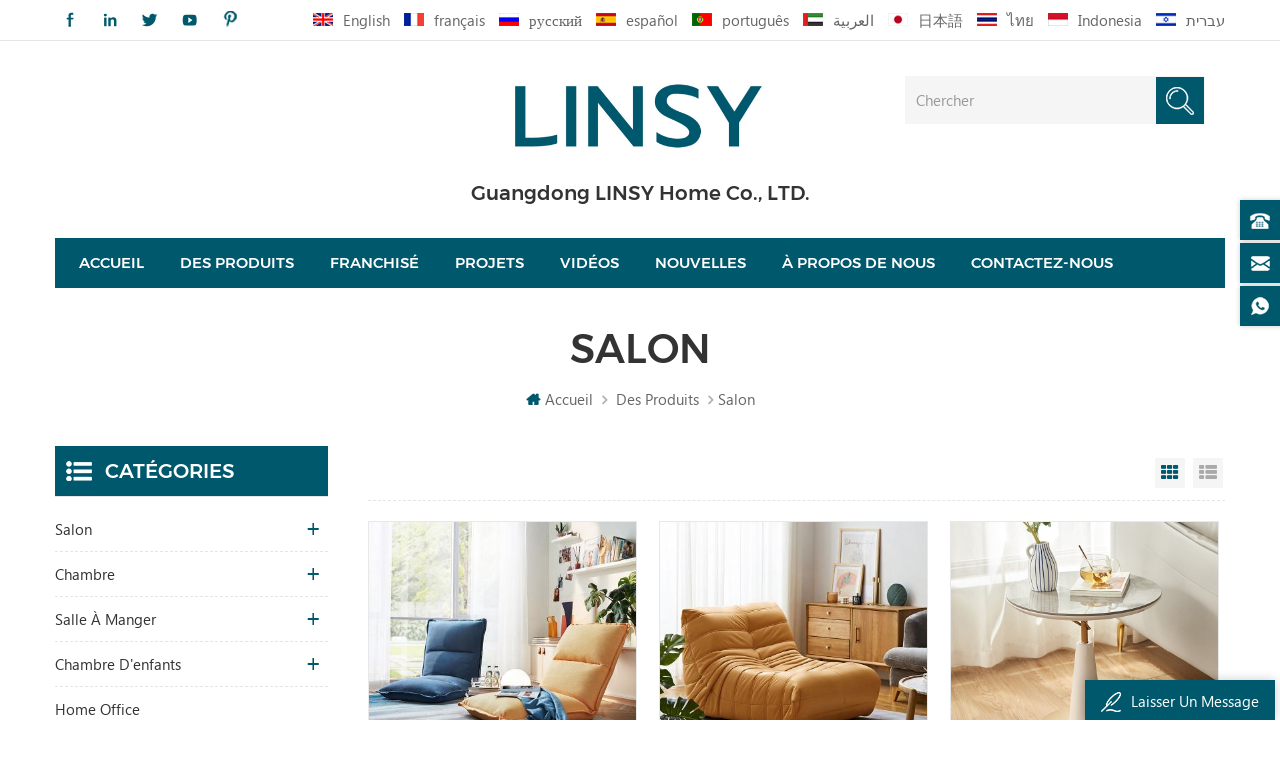

--- FILE ---
content_type: text/html
request_url: https://fr.linsyhomefurniture.com/living-room_c1_20
body_size: 13138
content:
<!DOCTYPE html PUBLIC "-//W3C//DTD XHTML 1.0 Transitional//EN" "http://www.w3.org/TR/xhtml1/DTD/xhtml1-transitional.dtd">
<html xmlns="http://www.w3.org/1999/xhtml">
<head>
    <meta http-equiv="X-UA-Compatible" content="IE=edge">
    <meta http-equiv="X-UA-Compatible" content="IE=9" />
    <meta http-equiv="X-UA-Compatible" content="IE=edge,Chrome=1" />
    <meta name="viewport" content="width=device-width, initial-scale=1.0, user-scalable=no">
    <meta http-equiv="Content-Type" content="text/html; charset=utf-8" />
    <title>Fabricants De Meubles De Salon Modernes LINSY Meubles De Maison</title>
<meta name="keywords" content="Canapés de salon de luxe,tables basses modernes,support de table de télévision moderne" />
<meta name="description" content="les salons modernes disposent de canapés,table basse et table tv boutique LINSYHOMEFURNITURE pour des meubles de salon modernes adaptés à tous les styles et à tous les budgets. " />

        <meta property="og:url" content="https://fr.linsyhomefurniture.com/living-room_c1_20">
    <meta property="og:title" content="fabricants de meubles de salon modernes LINSY meubles de maison">
    <meta property="og:type" content="website">
    <meta property="og:description" content="les salons modernes disposent de canapés,table basse et table tv boutique LINSYHOMEFURNITURE pour des meubles de salon modernes adaptés à tous les styles et à tous les budgets. ">
    <meta property="og:image" content="https://fr.linsyhomefurniture.com/uploadfile/userimg/a53dbcf1d13a12b76dbbb20dacca11c3.png"/>

    <meta name="twitter:title" content="fabricants de meubles de salon modernes LINSY meubles de maison">
    <meta name="twitter:description" content="les salons modernes disposent de canapés,table basse et table tv boutique LINSYHOMEFURNITURE pour des meubles de salon modernes adaptés à tous les styles et à tous les budgets. ">

    <link href="/uploadfile/userimg/b0cf3c2cf135f429d03bb2ce06b103cf.jpg" rel="shortcut icon"  />
<link rel="alternate" hreflang="en" href="https://www.linsyhomefurniture.com/living-room_c1_20" />
<link rel="alternate" hreflang="fr" href="https://fr.linsyhomefurniture.com/living-room_c1_20" />
<link rel="alternate" hreflang="ru" href="https://ru.linsyhomefurniture.com/living-room_c1_20" />
<link rel="alternate" hreflang="es" href="https://es.linsyhomefurniture.com/living-room_c1_20" />
<link rel="alternate" hreflang="pt" href="https://pt.linsyhomefurniture.com/living-room_c1_20" />
<link rel="alternate" hreflang="ar" href="https://ar.linsyhomefurniture.com/living-room_c1_20" />
<link rel="alternate" hreflang="ja" href="https://ja.linsyhomefurniture.com/living-room_c1_20" />
<link rel="alternate" hreflang="th" href="https://th.linsyhomefurniture.com/living-room_c1_20" />
<link rel="alternate" hreflang="id" href="https://id.linsyhomefurniture.com/living-room_c1_20" />
<link rel="alternate" hreflang="iw" href="https://iw.linsyhomefurniture.com/living-room_c1_20" />
    <link type="text/css" rel="stylesheet" href="/images/moban.css">
    <link type="text/css" rel="stylesheet" href="/template/css/style.css" />
    <script type="text/javascript" src="/template/js/demo.js"></script>
    
    <!--[if it ie9]
        <script src="/template/js/html5shiv.min.js"></script>
        <script src="/template/js/respond.min.js"></script>
    -->
    <!--[if IE 8]>
        <script src="https://oss.maxcdn.com/libs/html5shiv/3.7.0/html5shiv.js"></script>
        <script src="https://oss.maxcdn.com/libs/respond.js/1.3.0/respond.min.js"></script>
    <![endif]-->
	
	
	

<style>
             
                       
                .nav-heng>li>a{padding:0 36px;}
                @media(max-width:1530px){
                  .nav-heng>li>a{padding:0 30px;}  
                    .nav-heng>li>a{}  
                  }   
                @media(max-width:1400px){
                  .nav-heng>li>a{padding:0 24px;}  
                    .nav-heng>li>a{}  
                  } 
                @media(max-width:1300px){
                  .nav-heng>li>a{padding:0 18px;}  
                    .nav-heng>li>a{}  
                  }
                 @media(max-width:1200px){
                  .nav-heng>li>a{padding:0 12px;}  
                    .nav-heng>li>a{}  
                  } 
                      
             
                        
                        
                        

                  </style>

    <script>

            $(function () {
                $('.newm img').attr("title","");
                $(".newm img").attr("alt","");

            })

    </script>

	
	<!-- Google Tag Manager -->
<script>(function(w,d,s,l,i){w[l]=w[l]||[];w[l].push({'gtm.start':
new Date().getTime(),event:'gtm.js'});var f=d.getElementsByTagName(s)[0],
j=d.createElement(s),dl=l!='dataLayer'?'&l='+l:'';j.async=true;j.src=
'https://www.googletagmanager.com/gtm.js?id='+i+dl;f.parentNode.insertBefore(j,f);
})(window,document,'script','dataLayer','GTM-TG4PCQQ');</script>
<!-- End Google Tag Manager -->
<meta name="msvalidate.01" content="F66210C09BA3EB69C2A89AEDB5EBDD58" />

                </head>
<body>

<!-- Google Tag Manager (noscript) -->
<noscript><iframe src="https://www.googletagmanager.com/ns.html?id=GTM-TG4PCQQ"
height="0" width="0" style="display:none;visibility:hidden"></iframe></noscript>
<!-- End Google Tag Manager (noscript) -->    <script>
        window.okkiConfigs = window.okkiConfigs || [];
        function okkiAdd() { okkiConfigs.push(arguments); };
        okkiAdd("analytics", { siteId: "30814-13068", gId: "UA-276667153-31" });
      </script>
      <script async src="//tfile.xiaoman.cn/okki/analyze.js?id=30814-13068-UA-276667153-31"></script>	



  

    
      <div class="m m-top clearfix">
        <div class="container">
            <div class="m-t clearfix">
                <div class="t-link">
				       
                    <a href="https://www.facebook.com/LINSYFurniture/" target="_blank" rel="nofollow"><img src="/template/images/t-link-01-02.png" /></a>
                    <a href="https://www.linkedin.com/company/linsy-home" target="_blank" rel="nofollow"><img src="/template/images/t-link-02-02.png" /></a>
                    <a href="https://twitter.com/HomeLinsy" target="_blank" rel="nofollow"><img src="/template/images/t-link-03-02.png" /></a>
                    <a href="https://www.youtube.com/channel/UCP8souSO_vVfeVW4bm3lx_g" target="_blank" rel="nofollow"><img src="/template/images/t-link-04-02.png" /></a>
                    <a href="https://www.pinterest.com/linsyhomemarketing/pins/" target="_blank" rel="nofollow"><img src="/template/images/t-link-06-02.png" /></a>
                </div>
                <div class="fy-xiala">
                    <dl class="select">
                        <dt><img src="/template/images/fr.png" /><i>français</i><span>fr</span></dt>
                            <dd>
                                <ul>
								                                    <li>
                                        <a href="https://www.linsyhomefurniture.com/living-room_c1_20"><img src="/template/images/en.png" /><span>en</span><i>English</i></a>
                                    </li>
								                                    <li>
                                        <a href="https://fr.linsyhomefurniture.com/living-room_c1_20"><img src="/template/images/fr.png" /><span>fr</span><i>français</i></a>
                                    </li>
								                                    <li>
                                        <a href="https://ru.linsyhomefurniture.com/living-room_c1_20"><img src="/template/images/ru.png" /><span>ru</span><i>русский</i></a>
                                    </li>
								                                    <li>
                                        <a href="https://es.linsyhomefurniture.com/living-room_c1_20"><img src="/template/images/es.png" /><span>es</span><i>español</i></a>
                                    </li>
								                                    <li>
                                        <a href="https://pt.linsyhomefurniture.com/living-room_c1_20"><img src="/template/images/pt.png" /><span>pt</span><i>português</i></a>
                                    </li>
								                                    <li>
                                        <a href="https://ar.linsyhomefurniture.com/living-room_c1_20"><img src="/template/images/ar.png" /><span>ar</span><i>العربية</i></a>
                                    </li>
								                                    <li>
                                        <a href="https://ja.linsyhomefurniture.com/living-room_c1_20"><img src="/template/images/ja.png" /><span>ja</span><i>日本語</i></a>
                                    </li>
								                                    <li>
                                        <a href="https://th.linsyhomefurniture.com/living-room_c1_20"><img src="/template/images/th.png" /><span>th</span><i>ไทย</i></a>
                                    </li>
								                                    <li>
                                        <a href="https://id.linsyhomefurniture.com/living-room_c1_20"><img src="/template/images/id.png" /><span>id</span><i>Indonesia</i></a>
                                    </li>
								                                    <li>
                                        <a href="https://iw.linsyhomefurniture.com/living-room_c1_20"><img src="/template/images/iw.png" /><span>iw</span><i>עברית</i></a>
                                    </li>
								  	
                                     
                                </ul>
                            </dd>
                    </dl>
                </div>
                <div class="fy">
				                    <a href="https://www.linsyhomefurniture.com/living-room_c1_20"><img src="/template/images/en.png" /><i>en</i>
                        <p>English</p>
                    </a>
				                    <a href="https://fr.linsyhomefurniture.com/living-room_c1_20"><img src="/template/images/fr.png" /><i>fr</i>
                        <p>français</p>
                    </a>
				                    <a href="https://ru.linsyhomefurniture.com/living-room_c1_20"><img src="/template/images/ru.png" /><i>ru</i>
                        <p>русский</p>
                    </a>
				                    <a href="https://es.linsyhomefurniture.com/living-room_c1_20"><img src="/template/images/es.png" /><i>es</i>
                        <p>español</p>
                    </a>
				                    <a href="https://pt.linsyhomefurniture.com/living-room_c1_20"><img src="/template/images/pt.png" /><i>pt</i>
                        <p>português</p>
                    </a>
				                    <a href="https://ar.linsyhomefurniture.com/living-room_c1_20"><img src="/template/images/ar.png" /><i>ar</i>
                        <p>العربية</p>
                    </a>
				                    <a href="https://ja.linsyhomefurniture.com/living-room_c1_20"><img src="/template/images/ja.png" /><i>ja</i>
                        <p>日本語</p>
                    </a>
				                    <a href="https://th.linsyhomefurniture.com/living-room_c1_20"><img src="/template/images/th.png" /><i>th</i>
                        <p>ไทย</p>
                    </a>
				                    <a href="https://id.linsyhomefurniture.com/living-room_c1_20"><img src="/template/images/id.png" /><i>id</i>
                        <p>Indonesia</p>
                    </a>
				                    <a href="https://iw.linsyhomefurniture.com/living-room_c1_20"><img src="/template/images/iw.png" /><i>iw</i>
                        <p>עברית</p>
                    </a>
				 	
                     
                </div>
            </div>
        </div>
    </div>
    <div class="m m-head clearfix">
        <div class="container">
            <div class="m-h clearfix">
                <div class="logo">
				                        <a class="logo-01" href="/" title="Guangdong LINSY Home Co., LTD."><img alt="Guangdong LINSY Home Co., LTD." src="/uploadfile/userimg/a53dbcf1d13a12b76dbbb20dacca11c3.png" /></a>
                                         
                </div>
                <div class="logo-p">
                    <p>Guangdong LINSY Home Co., LTD.</p>
                </div>
                <div class="h-search">
                    <input name="search_keyword" onkeydown="javascript:enterIn(event);" type="text" placeholder="Chercher" class="h-search_main">
                    <input name="" type="submit" class="h-search_btn btn_search1" value="">
				</div>
                <div class="t-con">
					 <p>
                        <i><img src="/template/images/t-con-01-01.png" /></i>
                        <span>Appeler au</span>
                        <a rel="nofollow" href="Tel:0757-81299039">0757-81299039</a>
                    </p>
                     
                    <p>
                        <i><img src="/template/images/t-con-02-01.png" /></i>
                        <span>Laisser un message</span>
                        <a rel="nofollow" href="mailto:franchise@linsy.com">franchise@linsy.com</a>
                    </p>
               </div>
            </div>
        </div>
    </div>
    <div class="m-n">
        <div class="container">
            <div class="m-nav">
                <ul class="nav-heng">
                    <li><a href='/'>Accueil</a></li>
                     
					  <li class="">
                        <a href="/products">Des produits</a>
                        <div class="nav-heng-box">
                            <ul>
                                                                <li>
                                    <p><a href="/living-room_c1">
                                      <img src="/uploadfile/category/11f3ec6ebc81e44c53d16803477d7129.png" alt="salon">
                                    </a></p>
                                     <span><a href="/living-room_c1">salon</a>
                                    </span> 
                                    <div>
                                         
                                            <a href="/coffee-table_c6">table basse</a>
                                         
                                            <a href="/cabinets_c45">armoires</a>
                                         
                                            <a href="/tv-stand_c7">meuble TV</a>
                                         
                                            <a href="/sofa-chair-single-sofa_c30">fauteuil/canapé simple</a>
                                         
                                            <a href="/sofa_c5">canapé</a>
                                                                            </div>
                                                                    </li>
                                                                <li>
                                    <p><a href="/bedroom_c2">
                                      <img src="/uploadfile/category/63410ca3c17b518ab39070303950248b.png" alt="chambre">
                                    </a></p>
                                     <span><a href="/bedroom_c2">chambre</a>
                                    </span> 
                                    <div>
                                         
                                            <a href="/mattress_c13">la table de nuit</a>
                                         
                                            <a href="/wardrobe_c8">garde-robe</a>
                                         
                                            <a href="/dresser_c12">lit</a>
                                         
                                            <a href="/upholstered-bed_c44">lit rembourré</a>
                                         
                                            <a href="/night-stand_c25">la table de nuit</a>
                                                                            </div>
                                                                    </li>
                                                                <li>
                                    <p><a href="/dining-room_c3">
                                      <img src="/uploadfile/category/2c10f1e5516d1f29b75feba01fd21fbf.png" alt="salle à manger">
                                    </a></p>
                                     <span><a href="/dining-room_c3">salle à manger</a>
                                    </span> 
                                    <div>
                                         
                                            <a href="/dining-table_c15">table à manger</a>
                                         
                                            <a href="/dining-table-chair_c28">armoires</a>
                                         
                                            <a href="/dining-chair_c16">chaise de salle à manger</a>
                                         
                                            <a href="/kitchen-cabinet_c14">armoire à manger</a>
                                                                            </div>
                                                                    </li>
                                                                <li>
                                    <p><a href="/children-s-room_c4">
                                      <img src="/uploadfile/category/48c8ad69ccda0235bebd19f006ca1ad7.png" alt="chambre d'enfants">
                                    </a></p>
                                     <span><a href="/children-s-room_c4">chambre d'enfants</a>
                                    </span> 
                                    <div>
                                         
                                            <a href="/wardrobe_c20">lit d'enfant</a>
                                         
                                            <a href="/children-bed_c40">lit d'enfant</a>
                                         
                                            <a href="/study-table_c23">table de travail</a>
                                         
                                            <a href="/night-stand_c24">la table de nuit</a>
                                                                            </div>
                                                                    </li>
                                                                <li>
                                    <p><a href="/home-office_c56">
                                      <img src="/uploadfile/category/f445a893f186c94b756e770437211b9d.jpg" alt="Home Office">
                                    </a></p>
                                     <span><a href="/home-office_c56">Home Office</a>
                                                                    </li>
                                                                <li>
                                    <p><a href="/america-popular-models_c37">
                                      <img src="/uploadfile/category/2af4142a29a13226beccbe26534b75ea.jpg" alt="salle à manger">
                                    </a></p>
                                     <span><a href="/america-popular-models_c37">salle à manger</a>
                                    </span> 
                                    <div>
                                         
                                            <a href="/bed_c38">table à manger</a>
                                         
                                            <a href="/sofa_c39">armoires de cuisine</a>
                                                                            </div>
                                                                    </li>
                                                            </ul>
                        </div>
                    </li> 
                                            <li class="nav-shu"><a href="/franchisee_d4">Franchisé</a>
                                                      </li>
                                                             <li class="nav-shu"><a href="/projects_nc2">projets</a>
                                              <div class="nav-shu-box">
                        <ul>
                                                               <li><a href="/new-retail-store-operation_nc10">New Retail  Store Operation </a></li>
                              							  							  <li><a href="/whole-house-customization_d23">Whole House Customization</a></li>
                        </ul>
                        </div>       
                                            </li>
					
					                    <li class="nav-shu"><a href="/videos_nc3">vidéos</a>
                                           </li>
					
                                            <li class="nav-shu"><a href="/news_nc1">nouvelles</a>
                                           </li>
                     
                                            <li class="nav-shu"><a href="/about-us_d1">À propos de nous</a>
                             
                            <div class="nav-shu-box">
                            <ul>
                                
                                  <li><a href="/category/downloads/1">Downloads</a></li>
                                
                                  <li><a href="/vr-showroom_d26">VR Showroom</a></li>
                                
                                  <li><a href="/packaging-info_d19">informations d'emballage</a></li>
                                
                                  <li><a href="/delivery-shipment_d21">livraison & expédition</a></li>
                                
                                  <li><a href="/after-sales-service_d20"> Après-vente un service</a></li>
                                
                                  <li><a href="/faq_nc12">FAQ</a></li>
                                
                            </ul>
                            </div>    
                                                    </li>
                     					 
                                            <li class="nav-shu"><a href="/contact-us_d2">Contactez-nous</a>
                                                    </li>
                                     </ul>
                <div class="mobile-menu-area">
                    <div class="container">
                        <div class="row">
                            <nav id="mobile-menu">
                                <ul class="clearfix">
                                    <li><a href="/">Accueil</a></li>
                                   
                                    <li><a href="/products">Des produits</a>
                                       <ul>
                                                                                                <li><a href="/living-room_c1">salon</a>
                                                  
                                                    <ul>
                                                                
                                                        <li><a href="/coffee-table_c6">table basse</a></li>
                                                                
                                                        <li><a href="/cabinets_c45">armoires</a></li>
                                                                
                                                        <li><a href="/tv-stand_c7">meuble TV</a></li>
                                                                
                                                        <li><a href="/sofa-chair-single-sofa_c30">fauteuil/canapé simple</a></li>
                                                                
                                                        <li><a href="/sofa_c5">canapé</a></li>
                                                                                                            </ul>
                                                    
                                                </li>
                                                                                                <li><a href="/bedroom_c2">chambre</a>
                                                  
                                                    <ul>
                                                                
                                                        <li><a href="/mattress_c13">la table de nuit</a></li>
                                                                
                                                        <li><a href="/wardrobe_c8">garde-robe</a></li>
                                                                
                                                        <li><a href="/dresser_c12">lit</a></li>
                                                                
                                                        <li><a href="/upholstered-bed_c44">lit rembourré</a></li>
                                                                
                                                        <li><a href="/night-stand_c25">la table de nuit</a></li>
                                                                                                            </ul>
                                                    
                                                </li>
                                                                                                <li><a href="/dining-room_c3">salle à manger</a>
                                                  
                                                    <ul>
                                                                
                                                        <li><a href="/dining-table_c15">table à manger</a></li>
                                                                
                                                        <li><a href="/dining-table-chair_c28">armoires</a></li>
                                                                
                                                        <li><a href="/dining-chair_c16">chaise de salle à manger</a></li>
                                                                
                                                        <li><a href="/kitchen-cabinet_c14">armoire à manger</a></li>
                                                                                                            </ul>
                                                    
                                                </li>
                                                                                                <li><a href="/children-s-room_c4">chambre d'enfants</a>
                                                  
                                                    <ul>
                                                                
                                                        <li><a href="/wardrobe_c20">lit d'enfant</a></li>
                                                                
                                                        <li><a href="/children-bed_c40">lit d'enfant</a></li>
                                                                
                                                        <li><a href="/study-table_c23">table de travail</a></li>
                                                                
                                                        <li><a href="/night-stand_c24">la table de nuit</a></li>
                                                                                                            </ul>
                                                    
                                                </li>
                                                                                                <li><a href="/home-office_c56">Home Office</a>
                                                    
                                                </li>
                                                                                                <li><a href="/america-popular-models_c37">salle à manger</a>
                                                  
                                                    <ul>
                                                                
                                                        <li><a href="/bed_c38">table à manger</a></li>
                                                                
                                                        <li><a href="/sofa_c39">armoires de cuisine</a></li>
                                                                                                            </ul>
                                                    
                                                </li>
                                                                                        </ul>
                                    </li>
									                                     <li><a href="/franchisee_d4">Franchisé</a>
                                                                            </li>
                                                                                                            <li><a href="/projects_nc2">projets</a>
                                                                               <ul>
                                                                                               <li><a href="/new-retail-store-operation_nc10">New Retail  Store Operation </a></li>
                                              											  							                   <li><a href="/whole-house-customization_d23">Whole House Customization</a></li>
                                        </ul>
                                                                            </li>
									
									                                    <li><a href="/videos_nc3">vidéos</a>
                                                                           </li>
									
                                                                        <li><a href="/news_nc1">nouvelles</a>
                                                                           </li> 
									                                     <li><a href="/about-us_d1">À propos de nous</a>
                                         
                                        <ul>
                                            
                                              <li><a href="/category/downloads/1">Downloads</a></li>
                                            
                                              <li><a href="/vr-showroom_d26">VR Showroom</a></li>
                                            
                                              <li><a href="/packaging-info_d19">informations d'emballage</a></li>
                                            
                                              <li><a href="/delivery-shipment_d21">livraison & expédition</a></li>
                                            
                                              <li><a href="/after-sales-service_d20"> Après-vente un service</a></li>
                                            
                                              <li><a href="/faq_nc12">FAQ</a></li>
                                            
                                        </ul>
                                                                            </li>
                                                                                                           <li><a href="/contact-us_d2">Contactez-nous</a>
                                                                            </li>
                                                                    </ul>
                            </nav>
                        </div>
                    </div>
                </div>
            </div>
        </div>
    </div>
        
<div class="main page-banner">
                              </div>
 
 

<div class="m main-mbx">
        <div class="container">
            <div class="main-0j clearfix">
                    <div class="m-bt">
                    <div><span>salon</span></div>
                </div>
                <div class="mbx-nr">
                    <a class="home" href="/">
                        <i class="fa fa-home"></i>Accueil</a>
                    <i class="fa fa-angle-right"></i>
                    <a href="/products">Des produits</a>
                                                                                                  <i class="fa fa-angle-right"></i><a href="/living-room_c1"><h2>salon</h2></a>
                          
                </div>
                </div>
        </div>
    </div>

    <div class="m-ny">
        <div class="container clearfix">
            <div class="main-body clearfix">
                
                <div class="main-right clearfix">
                    <div class="pro-text"></div>
                    <div id="cbp-vm" class="cbp-vm-switcher cbp-vm-view-grid">
                        <div class="cbp-vm-options">
                            <a href="#" class="cbp-vm-icon cbp-vm-grid cbp-vm-selected" data-view="cbp-vm-view-grid">Grid View</a>
                            <a href="#" class="cbp-vm-icon cbp-vm-list" data-view="cbp-vm-view-list">List View</a>
                        </div>
                        <ul class="clearfix row">
						                                <li class="">
                                <div class="cbp-div">
                                    <a class="cbp-vm-image" target="_blank" href="/linsy-modern-japanese-foldable-tatami-floor-portable-folding-sofa-chair-ls017xy2_p293.html"><span><img id="product_detail_img"  alt="Large Size Cotton Floor Bean Bag" src="/uploadfile/202112/09/61593d970a3473fd94faaabc5377c885_small.jpg" /></span></a>
                                    <div class="cbp-list-center">
                                        <a target="_blank" href="/linsy-modern-japanese-foldable-tatami-floor-portable-folding-sofa-chair-ls017xy2_p293.html" class="cbp-title">Linsy moderne japonais pliable Tatami étage Portable pliant canapé chaise LS017XY2</a>
                                        <!--<div class="cbp-vm-details"></div>-->
                                                                                                                                <div class="tags">
                                            <span>Mots clés : </span>
                                                                                              <a target="_blank" href="/bean-bags-living-room-sofa_sp">Canapé de salon poufs</a>
                                                                                             <a target="_blank" href="/casual-single-lazy-couch_sp">Canapé simple paresseux décontracté</a>
                                                                                             <a target="_blank" href="/folding-sleeper-floor-sofa-beds_sp">Canapés-lits pliants au sol</a>
                                             
                                        </div>
                                                                                <div class="m-more">
                                              <span><a target="_blank" rel="nofollow" href="/linsy-modern-japanese-foldable-tatami-floor-portable-folding-sofa-chair-ls017xy2_p293.html" class="cbp-list-view">Lire la suite</a></span>
                                        </div>
                                    </div>
                                </div>
                            </li>
                                                        <li class="">
                                <div class="cbp-div">
                                    <a class="cbp-vm-image" target="_blank" href="/linsy-hottest-seller-modern-leather-furniture-lazy-lounge-chair-ls305xy2_p266.html"><span><img id="product_detail_img"  alt="Modern Lazy Chair Sofa" src="/uploadfile/202110/17/066b7714fd43bc0f58eb50b95c0e4734_small.jpg" /></span></a>
                                    <div class="cbp-list-center">
                                        <a target="_blank" href="/linsy-hottest-seller-modern-leather-furniture-lazy-lounge-chair-ls305xy2_p266.html" class="cbp-title">Chaise longue paresseuse de meubles en cuir modernes de vendeur le plus chaud de LINSY LS305XY2</a>
                                        <!--<div class="cbp-vm-details"></div>-->
                                                                                                                                <div class="tags">
                                            <span>Mots clés : </span>
                                                                                              <a target="_blank" href="/chaise-lounge-chair_sp">Chaise longue chaise</a>
                                                                                             <a target="_blank" href="/modern-lounge-chair_sp">Chaise longue moderne</a>
                                                                                             <a target="_blank" href="/sofa-chairs-set-modern-living-room-furniture_sp">Ensemble de chaises de canapé Meubles de salon modernes</a>
                                             
                                        </div>
                                                                                <div class="m-more">
                                              <span><a target="_blank" rel="nofollow" href="/linsy-hottest-seller-modern-leather-furniture-lazy-lounge-chair-ls305xy2_p266.html" class="cbp-list-view">Lire la suite</a></span>
                                        </div>
                                    </div>
                                </div>
                            </li>
                                                        <li class="">
                                <div class="cbp-div">
                                    <a class="cbp-vm-image" target="_blank" href="/nordic-stylish-round-side-table-with-marble-top-dm1j_p373.html"><span><img id="product_detail_img"  alt="Simple Round Side Tables" src="/uploadfile/202207/15/f5b299ae6a1b726eae36af410cd86e13_small.jpg" /></span></a>
                                    <div class="cbp-list-center">
                                        <a target="_blank" href="/nordic-stylish-round-side-table-with-marble-top-dm1j_p373.html" class="cbp-title">Table d'appoint ronde élégante nordique avec plateau en marbre DM1J
</a>
                                        <!--<div class="cbp-vm-details"></div>-->
                                                                                                                                <div class="tags">
                                            <span>Mots clés : </span>
                                                                                              <a target="_blank" href="/small-white-side-table_sp">Petite table d'appoint blanche</a>
                                                                                             <a target="_blank" href="/simple-side-tables-with-marble-top_sp">Tables d'appoint simples avec plateau en marbre</a>
                                                                                             <a target="_blank" href="/modern-round-side-tables-coffee-table_sp">Table Basse Table Basse Ronde Moderne</a>
                                             
                                        </div>
                                                                                <div class="m-more">
                                              <span><a target="_blank" rel="nofollow" href="/nordic-stylish-round-side-table-with-marble-top-dm1j_p373.html" class="cbp-list-view">Lire la suite</a></span>
                                        </div>
                                    </div>
                                </div>
                            </li>
                                                        <li class="">
                                <div class="cbp-div">
                                    <a class="cbp-vm-image" target="_blank" href="/linsy-modern-stylish-coffee-table-sets-with-marble-top-ls532_p372.html"><span><img id="product_detail_img"  alt="Square Wooden Coffee Table Sets" src="/uploadfile/202207/14/ee2ab26c48aae932f3cc69074089f269_small.jpg" /></span></a>
                                    <div class="cbp-list-center">
                                        <a target="_blank" href="/linsy-modern-stylish-coffee-table-sets-with-marble-top-ls532_p372.html" class="cbp-title">Ensembles de table basse élégants et modernes Linsy avec plateau en marbre LS532
</a>
                                        <!--<div class="cbp-vm-details"></div>-->
                                                                                                                                <div class="tags">
                                            <span>Mots clés : </span>
                                                                                              <a target="_blank" href="/wooden-coffee-tables-with-drawers_sp">Tables Basses En Bois Avec Tiroirs</a>
                                                                                             <a target="_blank" href="/modern-stylish-square-wooden-coffee-table_sp">Table basse carrée en bois moderne et élégante</a>
                                                                                             <a target="_blank" href="/coffee-table-with-marble-top_sp">Table basse avec plateau en marbre</a>
                                             
                                        </div>
                                                                                <div class="m-more">
                                              <span><a target="_blank" rel="nofollow" href="/linsy-modern-stylish-coffee-table-sets-with-marble-top-ls532_p372.html" class="cbp-list-view">Lire la suite</a></span>
                                        </div>
                                    </div>
                                </div>
                            </li>
                                                        <li class="">
                                <div class="cbp-div">
                                    <a class="cbp-vm-image" target="_blank" href="/linsy-wood-furniture-living-room-cabinet-for-wholesale-ou7t-a_p451.html"><span><img id="product_detail_img"  alt="Modern Wood Cabinet with Drawers" src="/uploadfile/202301/15/788a7dd5b29bcde78c411005069c8515_small.jpg" /></span></a>
                                    <div class="cbp-list-center">
                                        <a target="_blank" href="/linsy-wood-furniture-living-room-cabinet-for-wholesale-ou7t-a_p451.html" class="cbp-title">Armoire de salon de meubles en bois LINSY pour la vente en gros OU7T-A</a>
                                        <!--<div class="cbp-vm-details"></div>-->
                                                                                                                                <div class="tags">
                                            <span>Mots clés : </span>
                                                                                              <a target="_blank" href="/living-room-wood-cabinet_sp">Armoire en bois de salon</a>
                                                                                             <a target="_blank" href="/modern-wood-cabinet_sp">Armoire en bois moderne</a>
                                                                                             <a target="_blank" href="/wooden-cabinet-with-drawers_sp">Armoire en bois avec tiroirs</a>
                                             
                                        </div>
                                                                                <div class="m-more">
                                              <span><a target="_blank" rel="nofollow" href="/linsy-wood-furniture-living-room-cabinet-for-wholesale-ou7t-a_p451.html" class="cbp-list-view">Lire la suite</a></span>
                                        </div>
                                    </div>
                                </div>
                            </li>
                                                        <li class="">
                                <div class="cbp-div">
                                    <a class="cbp-vm-image" target="_blank" href="/modern-living-room-wood-cabinet-for-wholesale-jf1o-a_p437.html"><span><img id="product_detail_img"  alt="Modern Wood Cabinet for Living Room" src="/uploadfile/202301/10/7006844d91e7a9aa930557287e9787af_small.jpg" /></span></a>
                                    <div class="cbp-list-center">
                                        <a target="_blank" href="/modern-living-room-wood-cabinet-for-wholesale-jf1o-a_p437.html" class="cbp-title">Armoire en bois de salon moderne pour la vente en gros JF1O-A</a>
                                        <!--<div class="cbp-vm-details"></div>-->
                                                                                                                                <div class="tags">
                                            <span>Mots clés : </span>
                                                                                              <a target="_blank" href="/modern-wood-cabinet-for-wholesale_sp">Armoire en bois moderne pour la vente en gros</a>
                                             
                                        </div>
                                                                                <div class="m-more">
                                              <span><a target="_blank" rel="nofollow" href="/modern-living-room-wood-cabinet-for-wholesale-jf1o-a_p437.html" class="cbp-list-view">Lire la suite</a></span>
                                        </div>
                                    </div>
                                </div>
                            </li>
                                                        <li class="">
                                <div class="cbp-div">
                                    <a class="cbp-vm-image" target="_blank" href="/linsy-kids-furniture-white-color-cabinet-with-4-drawers-ls236e1-a_p414.html"><span><img id="product_detail_img"  alt="White Color Cabinet with Wood" src="/uploadfile/202209/28/0ee298782550fb88faa9524fdf3ec5af_small.jpg" /></span></a>
                                    <div class="cbp-list-center">
                                        <a target="_blank" href="/linsy-kids-furniture-white-color-cabinet-with-4-drawers-ls236e1-a_p414.html" class="cbp-title">LINSY Kids Furniture Armoire de couleur blanche avec 4 tiroirs LS236E1-A
</a>
                                        <!--<div class="cbp-vm-details"></div>-->
                                                                                                                                <div class="tags">
                                            <span>Mots clés : </span>
                                                                                              <a target="_blank" href="/modern-wood-bookshelf_sp">Bibliothèque en bois moderne</a>
                                                                                             <a target="_blank" href="/kids-cabinet-bookshelf_sp">Armoire et étagère pour enfants</a>
                                             
                                        </div>
                                                                                <div class="m-more">
                                              <span><a target="_blank" rel="nofollow" href="/linsy-kids-furniture-white-color-cabinet-with-4-drawers-ls236e1-a_p414.html" class="cbp-list-view">Lire la suite</a></span>
                                        </div>
                                    </div>
                                </div>
                            </li>
                                                        <li class="">
                                <div class="cbp-div">
                                    <a class="cbp-vm-image" target="_blank" href="/linsy-modern-style-wood-cabinet-living-room-bookshelf-for-sale-kn1x-a_p408.html"><span><img id="product_detail_img"  alt="Wood Cabinet Living Room Bookshelf" src="/uploadfile/202208/25/199fe11c30546573e5c49771ce49fb01_small.jpg" /></span></a>
                                    <div class="cbp-list-center">
                                        <a target="_blank" href="/linsy-modern-style-wood-cabinet-living-room-bookshelf-for-sale-kn1x-a_p408.html" class="cbp-title">Bibliothèque de salon en bois de style moderne LINSY à vendre KN1X-A
</a>
                                        <!--<div class="cbp-vm-details"></div>-->
                                                                                                                                <div class="tags">
                                            <span>Mots clés : </span>
                                                                                              <a target="_blank" href="/wooden-bookshelf_sp">Bibliothèque en bois</a>
                                                                                             <a target="_blank" href="/simple-shelf-cabinet-in-living-room_sp">Armoire à étagères simple dans le salon</a>
                                             
                                        </div>
                                                                                <div class="m-more">
                                              <span><a target="_blank" rel="nofollow" href="/linsy-modern-style-wood-cabinet-living-room-bookshelf-for-sale-kn1x-a_p408.html" class="cbp-list-view">Lire la suite</a></span>
                                        </div>
                                    </div>
                                </div>
                            </li>
                                                        <li class="">
                                <div class="cbp-div">
                                    <a class="cbp-vm-image" target="_blank" href="/nordic-style-living-room-sofa-set-wooden-couch-with-fabric-nn1k_p484.html"><span><img id="product_detail_img"  alt="Nordic Style Wooden Sofa Set with Fabric" src="/uploadfile/202303/30/f941734e44f7abd4cf1f810923cbc6d5_small.jpg" /></span></a>
                                    <div class="cbp-list-center">
                                        <a target="_blank" href="/nordic-style-living-room-sofa-set-wooden-couch-with-fabric-nn1k_p484.html" class="cbp-title">Ensemble de canapé de salon de style nordique canapé en bois avec tissu NN1K</a>
                                        <!--<div class="cbp-vm-details"></div>-->
                                                                                                                                <div class="tags">
                                            <span>Mots clés : </span>
                                                                                              <a target="_blank" href="/modern-fabric-sofa_sp">Canapé en tissu moderne</a>
                                                                                             <a target="_blank" href="/living-room-fabric-sofa-couch_sp">Canapé et canapé en tissu de salon</a>
                                                                                             <a target="_blank" href="/wooden-living-room-sofa-with-fabric_sp">Canapé de salon en bois avec tissu</a>
                                             
                                        </div>
                                                                                <div class="m-more">
                                              <span><a target="_blank" rel="nofollow" href="/nordic-style-living-room-sofa-set-wooden-couch-with-fabric-nn1k_p484.html" class="cbp-list-view">Lire la suite</a></span>
                                        </div>
                                    </div>
                                </div>
                            </li>
                                                        <li class="">
                                <div class="cbp-div">
                                    <a class="cbp-vm-image" target="_blank" href="/linsy-hot-sale-modern-home-sectional-corner-fabric-furniture-living-room-recliner-sofa-ls332sf6_p284.html"><span><img id="product_detail_img"  alt="Sale Modern Fabric Gray Sectional Sofa" src="/uploadfile/202111/20/be26f58eb4bf1e2a7bf4032a116bbfa1_small.jpg" /></span></a>
                                    <div class="cbp-list-center">
                                        <a target="_blank" href="/linsy-hot-sale-modern-home-sectional-corner-fabric-furniture-living-room-recliner-sofa-ls332sf6_p284.html" class="cbp-title">LINSY Offre Spéciale Maison Moderne Sectionnel Coin Tissu Meubles Salon Canapé Inclinable LS332SF6</a>
                                        <!--<div class="cbp-vm-details"></div>-->
                                                                                                                                <div class="tags">
                                            <span>Mots clés : </span>
                                                                                              <a target="_blank" href="/sofa-reclinable-electric_sp">Canapé inclinable électrique</a>
                                                                                             <a target="_blank" href="/recliner-sofa-modern_sp">Canapé inclinable moderne</a>
                                                                                             <a target="_blank" href="/recliner-sofa-footrest_sp">Repose-pieds de canapé inclinable</a>
                                             
                                        </div>
                                                                                <div class="m-more">
                                              <span><a target="_blank" rel="nofollow" href="/linsy-hot-sale-modern-home-sectional-corner-fabric-furniture-living-room-recliner-sofa-ls332sf6_p284.html" class="cbp-list-view">Lire la suite</a></span>
                                        </div>
                                    </div>
                                </div>
                            </li>
                                                        <li class="">
                                <div class="cbp-div">
                                    <a class="cbp-vm-image" target="_blank" href="/modern-style-wood-tv-stand-entertainment-center-with-drawers-ac1m-a_p499.html"><span><img id="product_detail_img"  alt="Modern TV Stand & Entertainment Center in Wood" src="/uploadfile/202305/15/1b0c3befd0bd83ac34ddaf13c8cf980c_small.jpg" /></span></a>
                                    <div class="cbp-list-center">
                                        <a target="_blank" href="/modern-style-wood-tv-stand-entertainment-center-with-drawers-ac1m-a_p499.html" class="cbp-title">Centre de divertissement de meuble TV en bois de style moderne avec tiroirs AC1M-A</a>
                                        <!--<div class="cbp-vm-details"></div>-->
                                                                                                                                <div class="tags">
                                            <span>Mots clés : </span>
                                                                                              <a target="_blank" href="/modern-solid-wood-tv-stand_sp">Meuble TV moderne en bois massif</a>
                                                                                             <a target="_blank" href="/living-room-solid-wood-tv-stand_sp">Meuble TV en bois massif de salon</a>
                                                                                             <a target="_blank" href="/entertainment-center-with-drawers_sp">Centre de divertissement avec tiroirs</a>
                                             
                                        </div>
                                                                                <div class="m-more">
                                              <span><a target="_blank" rel="nofollow" href="/modern-style-wood-tv-stand-entertainment-center-with-drawers-ac1m-a_p499.html" class="cbp-list-view">Lire la suite</a></span>
                                        </div>
                                    </div>
                                </div>
                            </li>
                                                        <li class="">
                                <div class="cbp-div">
                                    <a class="cbp-vm-image" target="_blank" href="/america-style-wood-tv-stand-living-room-tv-cabinet-lt1m-a_p490.html"><span><img id="product_detail_img"  alt="America Wood TV Set Cabinet" src="/uploadfile/202304/04/8264e1713f206186f700289bae213416_small.jpg" /></span></a>
                                    <div class="cbp-list-center">
                                        <a target="_blank" href="/america-style-wood-tv-stand-living-room-tv-cabinet-lt1m-a_p490.html" class="cbp-title">Meuble TV en bois de style américain Meuble TV de salon LT1M-A</a>
                                        <!--<div class="cbp-vm-details"></div>-->
                                                                                                                                <div class="tags">
                                            <span>Mots clés : </span>
                                                                                              <a target="_blank" href="/tv-stand-with-drawers_sp">Meuble TV avec tiroirs</a>
                                             
                                        </div>
                                                                                <div class="m-more">
                                              <span><a target="_blank" rel="nofollow" href="/america-style-wood-tv-stand-living-room-tv-cabinet-lt1m-a_p490.html" class="cbp-list-view">Lire la suite</a></span>
                                        </div>
                                    </div>
                                </div>
                            </li>
                                                        <li class="">
                                <div class="cbp-div">
                                    <a class="cbp-vm-image" target="_blank" href="/solid-wood-living-room-tv-stand-with-drawers-ou1m-a_p448.html"><span><img id="product_detail_img"  alt="Modern Solid Wood TV Stabd" src="/uploadfile/202301/14/41eb6d133c9423d2eccdc17d7d3861b0_small.jpg" /></span></a>
                                    <div class="cbp-list-center">
                                        <a target="_blank" href="/solid-wood-living-room-tv-stand-with-drawers-ou1m-a_p448.html" class="cbp-title">Meuble TV de salon en bois massif avec tiroirs OU1M-A</a>
                                        <!--<div class="cbp-vm-details"></div>-->
                                                                                                                                <div class="m-more">
                                              <span><a target="_blank" rel="nofollow" href="/solid-wood-living-room-tv-stand-with-drawers-ou1m-a_p448.html" class="cbp-list-view">Lire la suite</a></span>
                                        </div>
                                    </div>
                                </div>
                            </li>
                                                        <li class="">
                                <div class="cbp-div">
                                    <a class="cbp-vm-image" target="_blank" href="/linsy-white-modern-wood-sideboard-with-drawers-cabinet-dw1e_p398.html"><span><img id="product_detail_img"  alt="Simple White Cabinet with Drawers" src="/uploadfile/202208/18/13c45a92ce314688224ff93336ee02a0_small.jpg" /></span></a>
                                    <div class="cbp-list-center">
                                        <a target="_blank" href="/linsy-white-modern-wood-sideboard-with-drawers-cabinet-dw1e_p398.html" class="cbp-title">Buffet moderne en bois blanc Linsy avec armoire à tiroirs DW1E
</a>
                                        <!--<div class="cbp-vm-details"></div>-->
                                                                                                                                <div class="tags">
                                            <span>Mots clés : </span>
                                                                                              <a target="_blank" href="/modern-white-cabinet_sp">Armoire blanche moderne</a>
                                                                                             <a target="_blank" href="/simple-cabinet_sp">Armoire simple</a>
                                                                                             <a target="_blank" href="/wood-cabinet_sp">Armoire en bois</a>
                                             
                                        </div>
                                                                                <div class="m-more">
                                              <span><a target="_blank" rel="nofollow" href="/linsy-white-modern-wood-sideboard-with-drawers-cabinet-dw1e_p398.html" class="cbp-list-view">Lire la suite</a></span>
                                        </div>
                                    </div>
                                </div>
                            </li>
                                                        <li class="">
                                <div class="cbp-div">
                                    <a class="cbp-vm-image" target="_blank" href="/modern-fabric-best-armless-sleeper-small-apartment-size-sofa-bed_p39.html"><span><img id="product_detail_img"  alt="Small Apartment Size Sofa Bed" src="/uploadfile/202012/07/c3f9e4142c152f04a556459e50e88dec_small.jpg" /></span></a>
                                    <div class="cbp-list-center">
                                        <a target="_blank" href="/modern-fabric-best-armless-sleeper-small-apartment-size-sofa-bed_p39.html" class="cbp-title">tissu moderne meilleur canapé-lit sans bras</a>
                                        <!--<div class="cbp-vm-details"></div>-->
                                                                                                                                <div class="tags">
                                            <span>Mots clés : </span>
                                                                                              <a target="_blank" href="/small-apartment-size-sofa-bed_sp">canapé-lit petit appartement</a>
                                                                                             <a target="_blank" href="/best-armless-apartment-sleeper-sofa_sp">meilleur canapé-lit pour appartement sans bras</a>
                                                                                             <a target="_blank" href="/modern-fabric-sofa-bed-sofa_sp">canapé-lit en tissu moderne</a>
                                             
                                        </div>
                                                                                <div class="m-more">
                                              <span><a target="_blank" rel="nofollow" href="/modern-fabric-best-armless-sleeper-small-apartment-size-sofa-bed_p39.html" class="cbp-list-view">Lire la suite</a></span>
                                        </div>
                                    </div>
                                </div>
                            </li>
                            							 
                        </ul>
                    </div>
                    <script type="text/javascript" src="/template/js/cbpViewModeSwitch.js"></script>
                    <ul class="page_num clearfix ">
                        <ul>
                            <li>                             <a href="/Living-Room_c1_15" class="pages"><i class="fa fa-long-arrow-left"></i></a>
                    
                                         <a href="/Living-Room_c1" class="pages underline">1</a>
                <span >...</span>
                                <a href="/Living-Room_c1_14" class="pages underline">14</a>
                                 <a href="/Living-Room_c1_15" class="pages underline">15</a>
                                               
                
                
                                                             <p>16</p>
                                                                             
                

                
    

        
                         </li>
                        </ul>
                        <span>Un total de <p>16</p>pages</span>
                    </ul>
                </div>
                <div class="main-left">
                    <div id="right_column" class="left-nav column clearfix">
                        <section class="block blockcms column_box">
                            <span><em>
                        <p>Catégories</p></em><i class="column_icon_toggle icon-plus-sign"></i></span>
                            <div class="htmleaf-content toggle_content">
                                <div class="tree-box">
                                    <ul class="tree">
                                                                                    <li><a href="/living-room_c1">salon</a>
                                                                                                <ul>
                                                        
                                                    <li><a href="/coffee-table_c6">table basse</a>
                                                                                                            </li>
                                                        
                                                    <li><a href="/cabinets_c45">armoires</a>
                                                                                                            </li>
                                                        
                                                    <li><a href="/tv-stand_c7">meuble TV</a>
                                                                                                            </li>
                                                        
                                                    <li><a href="/sofa-chair-single-sofa_c30">fauteuil/canapé simple</a>
                                                                                                            </li>
                                                        
                                                    <li><a href="/sofa_c5">canapé</a>
                                                                                                                <ul>
                                                                
                                                             <li><a href="/all-sofas_c26">TOUS les canapés</a></li>
                                                                                                                    </ul>
                                                                                                            </li>
                                                                                                    </ul>
                                                                                            </li>
                                                                                    <li><a href="/bedroom_c2">chambre</a>
                                                                                                <ul>
                                                        
                                                    <li><a href="/mattress_c13">la table de nuit</a>
                                                                                                            </li>
                                                        
                                                    <li><a href="/wardrobe_c8">garde-robe</a>
                                                                                                            </li>
                                                        
                                                    <li><a href="/dresser_c12">lit</a>
                                                                                                            </li>
                                                        
                                                    <li><a href="/upholstered-bed_c44">lit rembourré</a>
                                                                                                            </li>
                                                        
                                                    <li><a href="/night-stand_c25">la table de nuit</a>
                                                                                                            </li>
                                                                                                    </ul>
                                                                                            </li>
                                                                                    <li><a href="/dining-room_c3">salle à manger</a>
                                                                                                <ul>
                                                        
                                                    <li><a href="/dining-table_c15">table à manger</a>
                                                                                                            </li>
                                                        
                                                    <li><a href="/dining-table-chair_c28">armoires</a>
                                                                                                            </li>
                                                        
                                                    <li><a href="/dining-chair_c16">chaise de salle à manger</a>
                                                                                                            </li>
                                                        
                                                    <li><a href="/kitchen-cabinet_c14">armoire à manger</a>
                                                                                                            </li>
                                                                                                    </ul>
                                                                                            </li>
                                                                                    <li><a href="/children-s-room_c4">chambre d'enfants</a>
                                                                                                <ul>
                                                        
                                                    <li><a href="/wardrobe_c20">lit d'enfant</a>
                                                                                                            </li>
                                                        
                                                    <li><a href="/children-bed_c40">lit d'enfant</a>
                                                                                                            </li>
                                                        
                                                    <li><a href="/study-table_c23">table de travail</a>
                                                                                                            </li>
                                                        
                                                    <li><a href="/night-stand_c24">la table de nuit</a>
                                                                                                            </li>
                                                                                                    </ul>
                                                                                            </li>
                                                                                    <li><a href="/home-office_c56">Home Office</a>
                                                                                            </li>
                                                                                    <li><a href="/america-popular-models_c37">salle à manger</a>
                                                                                                <ul>
                                                        
                                                    <li><a href="/bed_c38">table à manger</a>
                                                                                                            </li>
                                                        
                                                    <li><a href="/sofa_c39">armoires de cuisine</a>
                                                                                                            </li>
                                                                                                    </ul>
                                                                                            </li>
                                                                            </ul>
                                    <script>
                                    $(function() {
                                        $(".tree").treemenu({
                                            delay: 300
                                        }).openActive();
                                    });
                                    </script>
                                </div>
                            </div>
                        </section>
                    </div>
                    <div id="right_column" class="left-hot column  clearfix">
                        <section class="block blockcms column_box">
                            <span><em>
                        <p>Nouveaux produits</p></em><i class="column_icon_toggle icon-plus-sign"></i></span>
                            <div class="htmleaf-content toggle_content">
                                <div class="fen-cp">
                                    <ul>
									         
                                        <li class="clearfix">
                                            <div>
                                                <a href="/linsy-simple-design-solid-wood-multi-tier-bookshelf-um3x-b_p881.html"><img id="product_detail_img"  alt="Solid Wood Multi-Tier Bookshelf" src="/uploadfile/202506/12/32c7dbe43284c8d8e36ed393e0136973_small.jpg" /></a>
                                            </div>
                                            <p>
                                                <a class="fen-cp-bt" href="/linsy-simple-design-solid-wood-multi-tier-bookshelf-um3x-b_p881.html">Bibliothèque à plusieurs niveaux en bois massif au design simple LINSY UM3X-B</a>
                                                <span><a rel="nofollow" href="/linsy-simple-design-solid-wood-multi-tier-bookshelf-um3x-b_p881.html">Lire la suite</a></span>
                                            </p>
                                        </li>
                                             
                                        <li class="clearfix">
                                            <div>
                                                <a href="/modern-kids-bedroom-furniture-white-color-bunk-bed-with-storage-ls236a2-a_p808.html"><img id="product_detail_img"  alt="White Color Kids Bunk Bed" src="/uploadfile/202502/26/bb5cbbd2183f92d5aef700c8cc5fdf77_small.jpg" /></a>
                                            </div>
                                            <p>
                                                <a class="fen-cp-bt" href="/modern-kids-bedroom-furniture-white-color-bunk-bed-with-storage-ls236a2-a_p808.html">mobilier de chambre à coucher pour enfants moderne lit de couleur blanche avec rangement ls236a2-a</a>
                                                <span><a rel="nofollow" href="/modern-kids-bedroom-furniture-white-color-bunk-bed-with-storage-ls236a2-a_p808.html">Lire la suite</a></span>
                                            </p>
                                        </li>
                                             
                                        <li class="clearfix">
                                            <div>
                                                <a href="/linsy-1-4m-electric-height-adjustable-computer-working-desk-lh299v1-a_p875.html"><img id="product_detail_img"  alt="Electric Height-Adjustable Computer Working Desk" src="/uploadfile/202506/09/676cd612f9e378bd13015458590630f0_small.jpg" /></a>
                                            </div>
                                            <p>
                                                <a class="fen-cp-bt" href="/linsy-1-4m-electric-height-adjustable-computer-working-desk-lh299v1-a_p875.html">Bureau d'ordinateur électrique réglable en hauteur LINSY 1,4 m LH299V1-A</a>
                                                <span><a rel="nofollow" href="/linsy-1-4m-electric-height-adjustable-computer-working-desk-lh299v1-a_p875.html">Lire la suite</a></span>
                                            </p>
                                        </li>
                                             
                                        <li class="clearfix">
                                            <div>
                                                <a href="/linsy-living-room-comfort-fabric-sofa-3-seater-with-modern-design-bs289-b_p898.html"><img id="product_detail_img"  alt="Warm Color Fabric Sofa" src="/uploadfile/202506/26/225748b5c7c172268b0ec94290c347b6_small.jpg" /></a>
                                            </div>
                                            <p>
                                                <a class="fen-cp-bt" href="/linsy-living-room-comfort-fabric-sofa-3-seater-with-modern-design-bs289-b_p898.html">Canapé 3 places en tissu confortable pour salon LINSY au design moderne BS289-B</a>
                                                <span><a rel="nofollow" href="/linsy-living-room-comfort-fabric-sofa-3-seater-with-modern-design-bs289-b_p898.html">Lire la suite</a></span>
                                            </p>
                                        </li>
                                             
                                        <li class="clearfix">
                                            <div>
                                                <a href="/linsy-black-color-new-arrival-premium-comfort-mattress-cd619b_p895.html"><img id="product_detail_img"  alt="Premium Comfort Mattress" src="/uploadfile/202506/20/f0088f916228ba1e7e53aefd53f83513_small.jpg" /></a>
                                            </div>
                                            <p>
                                                <a class="fen-cp-bt" href="/linsy-black-color-new-arrival-premium-comfort-mattress-cd619b_p895.html">Matelas confort haut de gamme LINSY noir, nouveauté CD619B</a>
                                                <span><a rel="nofollow" href="/linsy-black-color-new-arrival-premium-comfort-mattress-cd619b_p895.html">Lire la suite</a></span>
                                            </p>
                                        </li>
                                             
                                        <li class="clearfix">
                                            <div>
                                                <a href="/linsy-modern-design-two-seats-simple-fabric-sofa-bed-g064-a_p896.html"><img id="product_detail_img"  alt="Anti-Stain Tech Fabric Sofa" src="/uploadfile/202506/26/bab1811d2affd796387baa54dee21e96_small.jpg" /></a>
                                            </div>
                                            <p>
                                                <a class="fen-cp-bt" href="/linsy-modern-design-two-seats-simple-fabric-sofa-bed-g064-a_p896.html">Canapé-lit deux places en tissu simple au design moderne LINSY G064-A</a>
                                                <span><a rel="nofollow" href="/linsy-modern-design-two-seats-simple-fabric-sofa-bed-g064-a_p896.html">Lire la suite</a></span>
                                            </p>
                                        </li>
                                             
                                        <li class="clearfix">
                                            <div>
                                                <a href="/linsy-popular-style-genuine-leather-home-sofa-ps060-a_p744.html"><img id="product_detail_img"  alt="Genuine Leather Home Sofa" src="/uploadfile/202410/11/fa73a19ca55d333e7628c8a3b2f73047_small.jpg" /></a>
                                            </div>
                                            <p>
                                                <a class="fen-cp-bt" href="/linsy-popular-style-genuine-leather-home-sofa-ps060-a_p744.html">Canapé de maison en cuir véritable de style populaire LINSY PS060-A</a>
                                                <span><a rel="nofollow" href="/linsy-popular-style-genuine-leather-home-sofa-ps060-a_p744.html">Lire la suite</a></span>
                                            </p>
                                        </li>
                                             
                                        <li class="clearfix">
                                            <div>
                                                <a href="/linsy-smart-anti-stain-tech-fabric-sofa-bs103-a_p892.html"><img id="product_detail_img"  alt="Anti-Stain Tech Fabric Sofa" src="/uploadfile/202506/19/0c73662186f20f86a1b41cf810f19c0f_small.jpg" /></a>
                                            </div>
                                            <p>
                                                <a class="fen-cp-bt" href="/linsy-smart-anti-stain-tech-fabric-sofa-bs103-a_p892.html">Canapé en tissu technique antitache intelligent LINSY BS103-A</a>
                                                <span><a rel="nofollow" href="/linsy-smart-anti-stain-tech-fabric-sofa-bs103-a_p892.html">Lire la suite</a></span>
                                            </p>
                                        </li>
                                             
                                        <li class="clearfix">
                                            <div>
                                                <a href="/modern-design-single-wood-frame-chair-rq3k-a_p902.html"><img id="product_detail_img"  alt="Wood Frame Chair with Fabric" src="/uploadfile/202507/15/b03c4ba0d3e22ef04df4da1e007840c9_small.jpg" /></a>
                                            </div>
                                            <p>
                                                <a class="fen-cp-bt" href="/modern-design-single-wood-frame-chair-rq3k-a_p902.html">Chaise simple à cadre en bois au design moderne RQ3K-A</a>
                                                <span><a rel="nofollow" href="/modern-design-single-wood-frame-chair-rq3k-a_p902.html">Lire la suite</a></span>
                                            </p>
                                        </li>
                                             
                                        <li class="clearfix">
                                            <div>
                                                <a href="/storage-solution-six-drawer-dresser-vanity-with-mirror-rg2c-a_p916.html"><img id="product_detail_img"  alt="Vanity with Six-Drawer Dresser Storage Solution" src="/uploadfile/202508/13/6f73217e98408adb0cff902a28ca50bc_small.jpg" /></a>
                                            </div>
                                            <p>
                                                <a class="fen-cp-bt" href="/storage-solution-six-drawer-dresser-vanity-with-mirror-rg2c-a_p916.html">Solution de rangement : coiffeuse à six tiroirs avec miroir RG2C-A</a>
                                                <span><a rel="nofollow" href="/storage-solution-six-drawer-dresser-vanity-with-mirror-rg2c-a_p916.html">Lire la suite</a></span>
                                            </p>
                                        </li>
                                             
                                        <li class="clearfix">
                                            <div>
                                                <a href="/linsy-modern-rectangular-wood-frame-dining-table-with-slab-rg1r-a_p915.html"><img id="product_detail_img"  alt="Rectangular Wood Frame Dining Table" src="/uploadfile/202508/13/a84764e154f58779d344bf5650cf6450_small.jpg" /></a>
                                            </div>
                                            <p>
                                                <a class="fen-cp-bt" href="/linsy-modern-rectangular-wood-frame-dining-table-with-slab-rg1r-a_p915.html">Table à manger rectangulaire moderne LINSY avec cadre en bois et plateau en marbre RG1R-A</a>
                                                <span><a rel="nofollow" href="/linsy-modern-rectangular-wood-frame-dining-table-with-slab-rg1r-a_p915.html">Lire la suite</a></span>
                                            </p>
                                        </li>
                                             
                                        <li class="clearfix">
                                            <div>
                                                <a href="/zero-gravity-elegance-galaxy-white-floating-double-bed-bc535-a_p910.html"><img id="product_detail_img"  alt="Galaxy White Floating Double Bed" src="/uploadfile/202507/31/71fe0c52d9a8e3f9f12505fc566ffa51_small.jpg" /></a>
                                            </div>
                                            <p>
                                                <a class="fen-cp-bt" href="/zero-gravity-elegance-galaxy-white-floating-double-bed-bc535-a_p910.html">Lit double flottant Zero-Gravity Elegance Galaxy blanc BC535-A</a>
                                                <span><a rel="nofollow" href="/zero-gravity-elegance-galaxy-white-floating-double-bed-bc535-a_p910.html">Lire la suite</a></span>
                                            </p>
                                        </li>
                                        										 
                                    </ul>
                                </div>
                            </div>
                        </section>
                    </div>
                </div>
             
			</div>
        </div>
    </div>
    
<div class="m m-f" style="background:url(/uploadfile/bannerimg/1605170727228830381.jpg) no-repeat center;background-size:cover;background-attachment: fixed;">
    <div class="f-bj-jiao">
        <img src="/template/images/f-bj-jiao.png" />
    </div>
    <div class="m-f-t-box">
        <div class="m-f-t">
                        <div class="f-logo">
                <a href="/"><img src="/uploadfile/single/27fe53a6e5f59e2a3180bbae54d6e866.png" /></a>
                <p> Nous insister sur la personnalité de la marque «Jeune, Dynamique, Intéressant, Innovant» positionnement comme "la marque de premier choix pourles jeunes achètent des meubles pour la première fois </p>
            </div>

            <div class="f-link">
                                                                            <a href="https://www.facebook.com/LINSYFurniture/" target="_blank" rel="nofollow"><img src="/uploadfile/friendlink/a8d38adc9ba279023f9a547f51ab1b0b.jpg" /></a>
                                            <a href="https://www.linkedin.com/company/linsy-home" target="_blank" rel="nofollow"><img src="/uploadfile/friendlink/a2f8d54b4c0254f9b5db71fa0afc382f.jpg" /></a>
                                            <a href="https://twitter.com/HomeLinsy" target="_blank" rel="nofollow"><img src="/uploadfile/friendlink/2c4a328cf02bad83ef2895e1178ea67c.jpg" /></a>
                                            <a href="https://www.youtube.com/channel/UCP8souSO_vVfeVW4bm3lx_g" target="_blank" rel="nofollow"><img src="/uploadfile/friendlink/6f92e35e4532120dec8568c76df6b1b0.jpg" /></a>
                                            <a href="https://www.pinterest.com/linsyhomemarketing/pins/" target="_blank" rel="nofollow"><img src="/uploadfile/friendlink/685265c7968a2e668bdbaca48c856f3f.jpg" /></a>
                                            <a href="https://www.instagram.com/linsy_furniture/" target="_blank" rel="nofollow"><img src="/uploadfile/friendlink/1854fd156713185ac5b813e4b7ab0ebf.png" /></a>
                                            <a href="https://www.linsyhomefurniture.com/#" target="_blank" rel="nofollow"><img src="/uploadfile/friendlink/582eeafa6f43282ff6f0dc66c122a60b.jpg" /></a>
                                                </div>
        </div>
    </div>
    <div class="m-f-01">
        <div class="container">
            <div class="footer clearfix">
                <div id="right_column" class="fot_links fot_links-01">
                                        <section id="blockbestsellers" class="block products_block column_box">
                        <span class="fot_title"><em>souscrire</em><i class="fa fa-chevron-down"></i></span>
                        <div class="block_content toggle_content">
                            <div class="f-dy">
                                <p> Si vous voulez être notre partenaire, n'hésitez pas, notre histoire commencera avec votre contact. </p>
                                <div class="f-dy-search">
                                    <input name="textfield" id="user_email" type="text" placeholder="Entrer votre Email" class="f-dy-search_main">
                                    <span><input name="" type="submit" onclick="add_email_list();" class="f-dy-search_btn" value="Soumettre"></span>
                                </div>
                            </div>
                            <script>
                                var email = document.getElementById('user_email');
                                function add_email_list()
                                {
                                    $.ajax({
                                        url: "/common/ajax/addtoemail/emailname/" + email.value,
                                        type: 'GET',
                                        success: function(info) {
                                            if (info == 1) {
                                                alert('Successfully!');
                                            } else {
                                                alert('lost!');
                                            }
                                        }
                                    });
                                }
                            </script>
                        </div>
                    </section>
                </div>
                <div id="right_column" class="fot_links fot_links-02">
                    <section id="blockbestsellers" class="block products_block column_box">
                        <span class="fot_title"><em>Besoin daide</em><i class="fa fa-chevron-down"></i></span>
                        <div class="block_content toggle_content">
                            <ul>
                                                                    <li><a href="/">domicile</a></li>
                                                                    <li><a href="/about-us_d1">à propos de nous</a></li>
                                                                    <li><a href="/contact-us_d2">Nous contacter</a></li>
                                                                    <li><a href="/blog">Blog</a></li>
                                                                    <li><a href="/sitemap.html"> Plan du site </a></li>
                                                                    <li><a href="/sitemap.xml"> XML </a></li>
                                                            </ul>
                        </div>
                    </section>
                </div>
                <div id="right_column" class="fot_links fot_links-03">
                    <section id="blockbestsellers" class="block products_block column_box">
                        <span class="fot_title"><em>Tags chauds</em><i class="fa fa-chevron-down"></i></span>
                        <div class="block_content toggle_content">
                            <ul>
                                                                    <li><a href="/luxury-fabric-chesterfield-sofa_sp">canapé chesterfield en tissu de luxe</a></li>
                                                                    <li><a href="/contemporary-lazy-sofa-chair_sp">fauteuil paresseux contemporain</a></li>
                                                                    <li><a href="/wood-bedroom-mirrored-dressers_sp">commodes en miroir de chambre en bois</a></li>
                                                                    <li><a href="/wooden-file-dresser-cabinet_sp">armoire à dossiers en bois</a></li>
                                                                    <li><a href="/contemporary-marble-dining-table_sp">table à manger contemporaine en marbre</a></li>
                                                                    <li><a href="/distressed-tan-brown-leather-sofa_sp">canapé en cuir marron clair vieilli</a></li>
                                                                    <li><a href="/traditional-sofa-set-leather-furniture_sp">ensemble de canapé traditionnel meubles en cuir</a></li>
                                                            </ul>
                        </div>
                    </section>
                </div>
                <div id="right_column" class="fot_links fot_links-04">
                    <section id="blockbestsellers" class="block products_block column_box">
                        <span class="fot_title"><em>Nous contacter</em><i class="fa fa-chevron-down"></i></span>
                        <div class="block_content">
                            <div class="m-f-con toggle_content">
                                <p><i><img src="/template/images/f-con-01.png" /></i><span>A building, No.106 Kangtai South Road,Shatou,Jiujiang Town,Nanhai District, Foshan City,Guangdong Province,China</span></p>
                                                                    <p><i><img src="/template/images/f-con-02.png" /></i><a rel="nofollow" href="Tel:0757-81299039">0757-81299039</a></p>
                                                                                                                                    <p><i><img src="/template/images/f-con-04.png" /></i><a rel="nofollow" href="mailto:franchise@linsy.com">franchise@linsy.com</a></p>
                                                                                            </div>
                        </div>
                    </section>
                </div>
            </div>
        </div>
    </div>
    <div class="m-bottom clearfix">
        <div class="container">
            <div class="m-b-l">
                <p class="copy clearfix">© droits dauteur: 2026 Guangdong LINSY Home Co., LTD. Tous les droits sont réservés. </p>
                <div class="ipv6">
                    <img src="/template/images/ipv6.png" />
                    <p>IPv6 réseau pris en charge</p>
                </div>
                                            </div>
        </div>
    </div>
</div>
<div class="m-f-xin">
    <ul>
        <li>
            <a href="/"></a>
            <div>
                <i class="fa fa-home"></i>
                <p>Accueil</p>
            </div>
        </li>
        <li>
            <a href="/products"></a>
            <div>
                <i class="fa fa-th-large"></i>
                <p>Des produits</p>
            </div>
        </li>
        <li>
            <div></div>
        </li>
        <li>
            <a href="/news"></a>
            <div>
                <i class="fa fa-list-alt"></i>
                <p>Nouvelles</p>
            </div>
        </li>
        <li>
            <a href="/contact-us_d2"></a>
            <div>
                <i class="fa fa-comments-o"></i>
                <p>Contact</p>
            </div>
        </li>
    </ul>
</div>
<!--75%-->
<div class="toTop" style="">
    <span>top</span>
</div>
<!--service-->
<div class="online_section">
    <div class="online">
        <ul>
                            <li class="online_tel"><i></i><a href="Tel:0757-81299039">0757-81299039</a></li>
                                        <li class="online_email"><i></i><a rel="nofollow" href="mailto:franchise@linsy.com">franchise@linsy.com</a></li>
                                                                            <li class="online_whatsapp"><i></i><a rel="nofollow"  target="_blank" href="https://api.whatsapp.com/send?phone=+8617708681585&text=Hello">+8617708681585</a></li>
                                                </ul>
    </div>
</div>
<!--online-->
<div id="online_qq_layer">
    <div id="online_qq_tab">
        <a id="floatShow" rel="nofollow" href="javascript:void(0);">
            <i><img src="/template/images/xp-logo-01.png" /></i>
            <p>laisser un message</p>
        </a>
        <a id="floatHide" rel="nofollow" href="javascript:void(0);">
            <p>laisser un message</p><i class="fa fa-minus"></i></a>
    </div>
    <div id="onlineService">
        <form role="form" action="/inquiry/addinquiry" method="post" name="email_form" id="email_form1">
            <input type="hidden" name="msg_title" value="Leave a Message" class="meInput" />
            <div class="online_form">
                <ul>
                    <p> Si vous êtes intéressé par nos produits et souhaitez en savoir plus, veuillez laisser un message ici, nous vous répondrons dès que possible. </p>
                    <li>
                        <div class="cx-xp"><img src="/template/images/xp-i-01.png" /></div>
                        <input required type="text" name="msg_email" id="msg_email" class="meInput" placeholder="Email *" />
                    </li>
                    <li>
                        <div class="cx-xp"><img src="/template/images/xp-i-02.png" /></div>
                        <input type="text" name="msg_tel" class="meInput" placeholder="Tél / WhatsApp" />
                    </li>
                    <li>
                        <div  class="cx-xp"><img src="/template/images/xp-i-03.png" /></div>
                        <textarea required id="meText" nkeyup="checknum(this,3000,'tno')" maxlength="3000" name="msg_content" class="meText" placeholder="entrez les détails du produit (tels que couleur, taille, matériaux etc.) et autres exigences spécifiques pour recevoir un devis  *"></textarea>
                    </li>
                </ul>
                <div class="m-more">
                    <span><input class="submit" type="submit" value="soumettre"></span>
                </div>
            </div>
        </form>
    </div>
</div>


<script>
    function createCookie(){
        var c_name = document.getElementById("name").value;
        document.cookie = "c_name=yes";
    }
</script>
<script>
    $(".tc18x").click(function(){
        $(".in_PrivacyW").hide();
    });
</script>




</body>
<script type="text/javascript" src="/template/js/demo01.js"></script>
<script type="text/javascript" src="/js/front/common.js"></script>
</html>


--- FILE ---
content_type: text/css
request_url: https://fr.linsyhomefurniture.com/template/css/style.css
body_size: 68679
content:
/*bootstrap---bootstrap---bootstrap【bootstrap】*/
/*!
 * Bootstrap v3.3.6 (http://getbootstrap.com)
 * Copyright 2011-2015 Twitter, Inc.
 * Licensed under MIT (https://github.com/twbs/bootstrap/blob/master/LICENSE)
 */
/*! normalize.css v3.0.3 | MIT License | github.com/necolas/normalize.css */
html {
	/* [disabled]font-family: sans-serif;
*/
	-webkit-text-size-adjust: 100%;
	-ms-text-size-adjust: 100%;
}
body {
	margin: 0;
}
article, aside, details, figcaption, figure, footer, header, hgroup, main, menu, nav, section, summary {
	display: block;
}
audio, canvas, progress, video {
	display: inline-block;
	vertical-align: baseline;
}
audio:not([controls]) {
	display: none;
	height: 0;
}
[hidden], template {
 display: none;
}
a {
	background-color: transparent;
}
a:active, a:hover {
	outline: 0;
}
abbr[title] {
	border-bottom: 1px dotted;
}
b, strong {
	font-weight: bold;
}
dfn {
	font-style: italic;
}
h1 {
	margin: .67em 0;
	font-size: 2em;
}
mark {
	color: #000;
	background: #ff0;
}
small {
	font-size: 80%;
}
sub, sup {
	position: relative;
	font-size: 75%;
	line-height: 0;
	vertical-align: baseline;
}
sup {
	top: -.5em;
}
sub {
	bottom: -.25em;
}
img {
	border: 0;
}
svg:not(:root) {
	overflow: hidden;
}
figure {
	margin: 1em 40px;
}
hr {
	height: 0;
	-webkit-box-sizing: content-box;
	-moz-box-sizing: content-box;
	box-sizing: content-box;
}
pre {
	overflow: auto;
}
code, kbd, pre, samp {
	font-family: monospace, monospace;
	font-size: 1em;
}
button, input, optgroup, select, textarea {
	margin: 0;
	font: inherit;
	color: inherit;
}
button {
	overflow: visible;
}
button, select {
	text-transform: none;
}
button, html input[type="button"], input[type="reset"], input[type="submit"] {
	-webkit-appearance: button;
	cursor: pointer;
}
button[disabled], html input[disabled] {
	cursor: default;
}
button::-moz-focus-inner, input::-moz-focus-inner {
 padding: 0;
 border: 0;
}
input {
	line-height: normal;
}
input[type="checkbox"], input[type="radio"] {
	-webkit-box-sizing: border-box;
	-moz-box-sizing: border-box;
	box-sizing: border-box;
	padding: 0;
}
input[type="number"]::-webkit-inner-spin-button, input[type="number"]::-webkit-outer-spin-button {
 height: auto;
}
input[type="search"] {
	-webkit-box-sizing: content-box;
	-moz-box-sizing: content-box;
	box-sizing: content-box;
	-webkit-appearance: textfield;
}
input[type="search"]::-webkit-search-cancel-button, input[type="search"]::-webkit-search-decoration {
 -webkit-appearance: none;
}
fieldset {
	padding: .35em .625em .75em;
	margin: 0 2px;
	border: 1px solid #c0c0c0;
}
legend {
	padding: 0;
	border: 0;
}
textarea {
	overflow: auto;
}
optgroup {
	font-weight: bold;
}
table {
	border-spacing: 0;
	border-collapse: collapse;
}
td, th {
	padding: 0;
}
/*! Source: https://github.com/h5bp/html5-boilerplate/blob/master/src/css/main.css */
@media print {
*,  *:before,  *:after {
	color: #000 !important;
	text-shadow: none !important;
	background: transparent !important;
	-webkit-box-shadow: none !important;
	box-shadow: none !important;
}
a,  a:visited {
	text-decoration: underline;
}
a[href]:after {
	content: " (" attr(href) ")";
}
abbr[title]:after {
	content: " (" attr(title) ")";
}
a[href^="#"]:after,  a[href^="javascript:"]:after {
	content: "";
}
pre,  blockquote {
	border: 1px solid #999;
	page-break-inside: avoid;
}
thead {
	display: table-header-group;
}
tr,  img {
	page-break-inside: avoid;
}
img {
	max-width: 100% !important;
}
p,  h2,  h3 {
	orphans: 3;
	widows: 3;
}
h2,  h3 {
	page-break-after: avoid;
}
.navbar {
	display: none;
}
.btn > .caret,  .dropup > .btn > .caret {
	border-top-color: #000 !important;
}
.label {
	border: 1px solid #000;
}
.table {
	border-collapse: collapse !important;
}
.table td,  .table th {
	background-color: #fff !important;
}
.table-bordered th,  .table-bordered td {
	border: 1px solid #ddd !important;
}
}
/*@font-face {
  font-family: 'Glyphicons Halflings';

  src: url('../fonts/glyphicons-halflings-regular.eot');
  src: url('../fonts/glyphicons-halflings-regular.eot?#iefix') format('embedded-opentype'), url('../fonts/glyphicons-halflings-regular.woff2') format('woff2'), url('../fonts/glyphicons-halflings-regular.woff') format('woff'), url('../fonts/glyphicons-halflings-regular.ttf') format('truetype'), url('../fonts/glyphicons-halflings-regular.svg#glyphicons_halflingsregular') format('svg');
}*/
.glyphicon {
	position: relative;
	top: 1px;
	display: inline-block;
	font-family: 'Glyphicons Halflings';
	font-style: normal;
	font-weight: normal;
	line-height: 1;
	-webkit-font-smoothing: antialiased;
	-moz-osx-font-smoothing: grayscale;
}
.glyphicon-asterisk:before {
	content: "\002a";
}
.glyphicon-plus:before {
	content: "\002b";
}
.glyphicon-euro:before, .glyphicon-eur:before {
	content: "\20ac";
}
.glyphicon-minus:before {
	content: "\2212";
}
.glyphicon-cloud:before {
	content: "\2601";
}
.glyphicon-envelope:before {
	content: "\2709";
}
.glyphicon-pencil:before {
	content: "\270f";
}
.glyphicon-glass:before {
	content: "\e001";
}
.glyphicon-music:before {
	content: "\e002";
}
.glyphicon-search:before {
	content: "\e003";
}
.glyphicon-heart:before {
	content: "\e005";
}
.glyphicon-star:before {
	content: "\e006";
}
.glyphicon-star-empty:before {
	content: "\e007";
}
.glyphicon-user:before {
	content: "\e008";
}
.glyphicon-film:before {
	content: "\e009";
}
.glyphicon-th-large:before {
	content: "\e010";
}
.glyphicon-th:before {
	content: "\e011";
}
.glyphicon-th-list:before {
	content: "\e012";
}
.glyphicon-ok:before {
	content: "\e013";
}
.glyphicon-remove:before {
	content: "\e014";
}
.glyphicon-zoom-in:before {
	content: "\e015";
}
.glyphicon-zoom-out:before {
	content: "\e016";
}
.glyphicon-off:before {
	content: "\e017";
}
.glyphicon-signal:before {
	content: "\e018";
}
.glyphicon-cog:before {
	content: "\e019";
}
.glyphicon-trash:before {
	content: "\e020";
}
.glyphicon-home:before {
	content: "\e021";
}
.glyphicon-file:before {
	content: "\e022";
}
.glyphicon-time:before {
	content: "\e023";
}
.glyphicon-road:before {
	content: "\e024";
}
.glyphicon-download-alt:before {
	content: "\e025";
}
.glyphicon-download:before {
	content: "\e026";
}
.glyphicon-upload:before {
	content: "\e027";
}
.glyphicon-inbox:before {
	content: "\e028";
}
.glyphicon-play-circle:before {
	content: "\e029";
}
.glyphicon-repeat:before {
	content: "\e030";
}
.glyphicon-refresh:before {
	content: "\e031";
}
.glyphicon-list-alt:before {
	content: "\e032";
}
.glyphicon-lock:before {
	content: "\e033";
}
.glyphicon-flag:before {
	content: "\e034";
}
.glyphicon-headphones:before {
	content: "\e035";
}
.glyphicon-volume-off:before {
	content: "\e036";
}
.glyphicon-volume-down:before {
	content: "\e037";
}
.glyphicon-volume-up:before {
	content: "\e038";
}
.glyphicon-qrcode:before {
	content: "\e039";
}
.glyphicon-barcode:before {
	content: "\e040";
}
.glyphicon-tag:before {
	content: "\e041";
}
.glyphicon-tags:before {
	content: "\e042";
}
.glyphicon-book:before {
	content: "\e043";
}
.glyphicon-bookmark:before {
	content: "\e044";
}
.glyphicon-print:before {
	content: "\e045";
}
.glyphicon-camera:before {
	content: "\e046";
}
.glyphicon-font:before {
	content: "\e047";
}
.glyphicon-bold:before {
	content: "\e048";
}
.glyphicon-italic:before {
	content: "\e049";
}
.glyphicon-text-height:before {
	content: "\e050";
}
.glyphicon-text-width:before {
	content: "\e051";
}
.glyphicon-align-left:before {
	content: "\e052";
}
.glyphicon-align-center:before {
	content: "\e053";
}
.glyphicon-align-right:before {
	content: "\e054";
}
.glyphicon-align-justify:before {
	content: "\e055";
}
.glyphicon-list:before {
	content: "\e056";
}
.glyphicon-indent-left:before {
	content: "\e057";
}
.glyphicon-indent-right:before {
	content: "\e058";
}
.glyphicon-facetime-video:before {
	content: "\e059";
}
.glyphicon-picture:before {
	content: "\e060";
}
.glyphicon-map-marker:before {
	content: "\e062";
}
.glyphicon-adjust:before {
	content: "\e063";
}
.glyphicon-tint:before {
	content: "\e064";
}
.glyphicon-edit:before {
	content: "\e065";
}
.glyphicon-share:before {
	content: "\e066";
}
.glyphicon-check:before {
	content: "\e067";
}
.glyphicon-move:before {
	content: "\e068";
}
.glyphicon-step-backward:before {
	content: "\e069";
}
.glyphicon-fast-backward:before {
	content: "\e070";
}
.glyphicon-backward:before {
	content: "\e071";
}
.glyphicon-play:before {
	content: "\e072";
}
.glyphicon-pause:before {
	content: "\e073";
}
.glyphicon-stop:before {
	content: "\e074";
}
.glyphicon-forward:before {
	content: "\e075";
}
.glyphicon-fast-forward:before {
	content: "\e076";
}
.glyphicon-step-forward:before {
	content: "\e077";
}
.glyphicon-eject:before {
	content: "\e078";
}
.glyphicon-chevron-left:before {
/* content: "\f053";font-family:'FontAwesome'; */
}
.glyphicon-chevron-right:before {
/* content: "\f054";font-family:'FontAwesome'; */
}
.glyphicon-chevron-left {/* background: url(../images/banner-jian-l.png) no-repeat; */
}
.glyphicon-chevron-right {/* background: url(../images/banner-jian-r.png) no-repeat; */
}
.glyphicon-plus-sign:before {
	content: "\e081";
}
.glyphicon-minus-sign:before {
	content: "\e082";
}
.glyphicon-remove-sign:before {
	content: "\e083";
}
.glyphicon-ok-sign:before {
	content: "\e084";
}
.glyphicon-question-sign:before {
	content: "\e085";
}
.glyphicon-info-sign:before {
	content: "\e086";
}
.glyphicon-screenshot:before {
	content: "\e087";
}
.glyphicon-remove-circle:before {
	content: "\e088";
}
.glyphicon-ok-circle:before {
	content: "\e089";
}
.glyphicon-ban-circle:before {
	content: "\e090";
}
.glyphicon-arrow-left:before {
	content: "\e091";
}
.glyphicon-arrow-right:before {
	content: "\e092";
}
.glyphicon-arrow-up:before {
	content: "\e093";
}
.glyphicon-arrow-down:before {
	content: "\e094";
}
.glyphicon-share-alt:before {
	content: "\e095";
}
.glyphicon-resize-full:before {
	content: "\e096";
}
.glyphicon-resize-small:before {
	content: "\e097";
}
.glyphicon-exclamation-sign:before {
	content: "\e101";
}
.glyphicon-gift:before {
	content: "\e102";
}
.glyphicon-leaf:before {
	content: "\e103";
}
.glyphicon-fire:before {
	content: "\e104";
}
.glyphicon-eye-open:before {
	content: "\e105";
}
.glyphicon-eye-close:before {
	content: "\e106";
}
.glyphicon-warning-sign:before {
	content: "\e107";
}
.glyphicon-plane:before {
	content: "\e108";
}
.glyphicon-calendar:before {
	content: "\e109";
}
.glyphicon-random:before {
	content: "\e110";
}
.glyphicon-comment:before {
	content: "\e111";
}
.glyphicon-magnet:before {
	content: "\e112";
}
.glyphicon-chevron-up:before {
	content: "\e113";
}
.glyphicon-chevron-down:before {
	content: "\e114";
}
.glyphicon-retweet:before {
	content: "\e115";
}
.glyphicon-shopping-cart:before {
	content: "\e116";
}
.glyphicon-folder-close:before {
	content: "\e117";
}
.glyphicon-folder-open:before {
	content: "\e118";
}
.glyphicon-resize-vertical:before {
	content: "\e119";
}
.glyphicon-resize-horizontal:before {
	content: "\e120";
}
.glyphicon-hdd:before {
	content: "\e121";
}
.glyphicon-bullhorn:before {
	content: "\e122";
}
.glyphicon-bell:before {
	content: "\e123";
}
.glyphicon-certificate:before {
	content: "\e124";
}
.glyphicon-thumbs-up:before {
	content: "\e125";
}
.glyphicon-thumbs-down:before {
	content: "\e126";
}
.glyphicon-hand-right:before {
	content: "\e127";
}
.glyphicon-hand-left:before {
	content: "\e128";
}
.glyphicon-hand-up:before {
	content: "\e129";
}
.glyphicon-hand-down:before {
	content: "\e130";
}
.glyphicon-circle-arrow-right:before {
	content: "\e131";
}
.glyphicon-circle-arrow-left:before {
	content: "\e132";
}
.glyphicon-circle-arrow-up:before {
	content: "\e133";
}
.glyphicon-circle-arrow-down:before {
	content: "\e134";
}
.glyphicon-globe:before {
	content: "\e135";
}
.glyphicon-wrench:before {
	content: "\e136";
}
.glyphicon-tasks:before {
	content: "\e137";
}
.glyphicon-filter:before {
	content: "\e138";
}
.glyphicon-briefcase:before {
	content: "\e139";
}
.glyphicon-fullscreen:before {
	content: "\e140";
}
.glyphicon-dashboard:before {
	content: "\e141";
}
.glyphicon-paperclip:before {
	content: "\e142";
}
.glyphicon-heart-empty:before {
	content: "\e143";
}
.glyphicon-link:before {
	content: "\e144";
}
.glyphicon-phone:before {
	content: "\e145";
}
.glyphicon-pushpin:before {
	content: "\e146";
}
.glyphicon-usd:before {
	content: "\e148";
}
.glyphicon-gbp:before {
	content: "\e149";
}
.glyphicon-sort:before {
	content: "\e150";
}
.glyphicon-sort-by-alphabet:before {
	content: "\e151";
}
.glyphicon-sort-by-alphabet-alt:before {
	content: "\e152";
}
.glyphicon-sort-by-order:before {
	content: "\e153";
}
.glyphicon-sort-by-order-alt:before {
	content: "\e154";
}
.glyphicon-sort-by-attributes:before {
	content: "\e155";
}
.glyphicon-sort-by-attributes-alt:before {
	content: "\e156";
}
.glyphicon-unchecked:before {
	content: "\e157";
}
.glyphicon-expand:before {
	content: "\e158";
}
.glyphicon-collapse-down:before {
	content: "\e159";
}
.glyphicon-collapse-up:before {
	content: "\e160";
}
.glyphicon-log-in:before {
	content: "\e161";
}
.glyphicon-flash:before {
	content: "\e162";
}
.glyphicon-log-out:before {
	content: "\e163";
}
.glyphicon-new-window:before {
	content: "\e164";
}
.glyphicon-record:before {
	content: "\e165";
}
.glyphicon-save:before {
	content: "\e166";
}
.glyphicon-open:before {
	content: "\e167";
}
.glyphicon-saved:before {
	content: "\e168";
}
.glyphicon-import:before {
	content: "\e169";
}
.glyphicon-export:before {
	content: "\e170";
}
.glyphicon-send:before {
	content: "\e171";
}
.glyphicon-floppy-disk:before {
	content: "\e172";
}
.glyphicon-floppy-saved:before {
	content: "\e173";
}
.glyphicon-floppy-remove:before {
	content: "\e174";
}
.glyphicon-floppy-save:before {
	content: "\e175";
}
.glyphicon-floppy-open:before {
	content: "\e176";
}
.glyphicon-credit-card:before {
	content: "\e177";
}
.glyphicon-transfer:before {
	content: "\e178";
}
.glyphicon-cutlery:before {
	content: "\e179";
}
.glyphicon-header:before {
	content: "\e180";
}
.glyphicon-compressed:before {
	content: "\e181";
}
.glyphicon-earphone:before {
	content: "\e182";
}
.glyphicon-phone-alt:before {
	content: "\e183";
}
.glyphicon-tower:before {
	content: "\e184";
}
.glyphicon-stats:before {
	content: "\e185";
}
.glyphicon-sd-video:before {
	content: "\e186";
}
.glyphicon-hd-video:before {
	content: "\e187";
}
.glyphicon-subtitles:before {
	content: "\e188";
}
.glyphicon-sound-stereo:before {
	content: "\e189";
}
.glyphicon-sound-dolby:before {
	content: "\e190";
}
.glyphicon-sound-5-1:before {
	content: "\e191";
}
.glyphicon-sound-6-1:before {
	content: "\e192";
}
.glyphicon-sound-7-1:before {
	content: "\e193";
}
.glyphicon-copyright-mark:before {
	content: "\e194";
}
.glyphicon-registration-mark:before {
	content: "\e195";
}
.glyphicon-cloud-download:before {
	content: "\e197";
}
.glyphicon-cloud-upload:before {
	content: "\e198";
}
.glyphicon-tree-conifer:before {
	content: "\e199";
}
.glyphicon-tree-deciduous:before {
	content: "\e200";
}
.glyphicon-cd:before {
	content: "\e201";
}
.glyphicon-save-file:before {
	content: "\e202";
}
.glyphicon-open-file:before {
	content: "\e203";
}
.glyphicon-level-up:before {
	content: "\e204";
}
.glyphicon-copy:before {
	content: "\e205";
}
.glyphicon-paste:before {
	content: "\e206";
}
.glyphicon-alert:before {
	content: "\e209";
}
.glyphicon-equalizer:before {
	content: "\e210";
}
.glyphicon-king:before {
	content: "\e211";
}
.glyphicon-queen:before {
	content: "\e212";
}
.glyphicon-pawn:before {
	content: "\e213";
}
.glyphicon-bishop:before {
	content: "\e214";
}
.glyphicon-knight:before {
	content: "\e215";
}
.glyphicon-baby-formula:before {
	content: "\e216";
}
.glyphicon-tent:before {
	content: "\26fa";
}
.glyphicon-blackboard:before {
	content: "\e218";
}
.glyphicon-bed:before {
	content: "\e219";
}
.glyphicon-apple:before {
	content: "\f8ff";
}
.glyphicon-erase:before {
	content: "\e221";
}
.glyphicon-hourglass:before {
	content: "\231b";
}
.glyphicon-lamp:before {
	content: "\e223";
}
.glyphicon-duplicate:before {
	content: "\e224";
}
.glyphicon-piggy-bank:before {
	content: "\e225";
}
.glyphicon-scissors:before {
	content: "\e226";
}
.glyphicon-bitcoin:before {
	content: "\e227";
}
.glyphicon-btc:before {
	content: "\e227";
}
.glyphicon-xbt:before {
	content: "\e227";
}
.glyphicon-yen:before {
	content: "\00a5";
}
.glyphicon-jpy:before {
	content: "\00a5";
}
.glyphicon-ruble:before {
	content: "\20bd";
}
.glyphicon-rub:before {
	content: "\20bd";
}
.glyphicon-scale:before {
	content: "\e230";
}
.glyphicon-ice-lolly:before {
	content: "\e231";
}
.glyphicon-ice-lolly-tasted:before {
	content: "\e232";
}
.glyphicon-education:before {
	content: "\e233";
}
.glyphicon-option-horizontal:before {
	content: "\e234";
}
.glyphicon-option-vertical:before {
	content: "\e235";
}
.glyphicon-menu-hamburger:before {
	content: "\e236";
}
.glyphicon-modal-window:before {
	content: "\e237";
}
.glyphicon-oil:before {
	content: "\e238";
}
.glyphicon-grain:before {
	content: "\e239";
}
.glyphicon-sunglasses:before {
	content: "\e240";
}
.glyphicon-text-size:before {
	content: "\e241";
}
.glyphicon-text-color:before {
	content: "\e242";
}
.glyphicon-text-background:before {
	content: "\e243";
}
.glyphicon-object-align-top:before {
	content: "\e244";
}
.glyphicon-object-align-bottom:before {
	content: "\e245";
}
.glyphicon-object-align-horizontal:before {
	content: "\e246";
}
.glyphicon-object-align-left:before {
	content: "\e247";
}
.glyphicon-object-align-vertical:before {
	content: "\e248";
}
.glyphicon-object-align-right:before {
	content: "\e249";
}
.glyphicon-triangle-right:before {
	content: "\e250";
}
.glyphicon-triangle-left:before {
	content: "\e251";
}
.glyphicon-triangle-bottom:before {
	content: "\e252";
}
.glyphicon-triangle-top:before {
	content: "\e253";
}
.glyphicon-console:before {
	content: "\e254";
}
.glyphicon-superscript:before {
	content: "\e255";
}
.glyphicon-subscript:before {
	content: "\e256";
}
.glyphicon-menu-left:before {
	content: "\e257";
}
.glyphicon-menu-right:before {
	content: "\e258";
}
.glyphicon-menu-down:before {
	content: "\e259";
}
.glyphicon-menu-up:before {
	content: "\e260";
}
* {
	-webkit-box-sizing: border-box;
	-moz-box-sizing: border-box;
	box-sizing: border-box;
}
*:before, *:after {
	-webkit-box-sizing: border-box;
	-moz-box-sizing: border-box;
	box-sizing: border-box;
}
html {
	font-size: 10px;
	-webkit-tap-highlight-color: rgba(0, 0, 0, 0);
}
body {
 font-family:;
	font-size: 15px;
	line-height: 1.42857143;
	color: #333;
	background-color: #fff;
}
input, button, select, textarea {
	font-family: inherit;
	font-size: inherit;
	line-height: inherit;
}
a {
	color: #333;
	text-decoration: none;
}
a:hover, a:focus {
}
a:focus {
	outline: thin dotted;
	outline: 5px auto -webkit-focus-ring-color;
	outline-offset: -2px;
}
figure {
	margin: 0;
}
img {
	vertical-align: middle;
}
.img-responsive, .thumbnail > img, .thumbnail a > img, .carousel-inner > .item > img, .carousel-inner > .item > a > img {
	display: block;
	max-width: 100%;
	height: auto;
}
.img-rounded {
	border-radius: 6px;
}
.img-thumbnail {
	display: inline-block;
	max-width: 100%;
	height: auto;
	padding: 4px;
	line-height: 1.42857143;
	background-color: #fff;
	border: 1px solid #ddd;
	border-radius: 4px;
	-webkit-transition: all .2s ease-in-out;
	-o-transition: all .2s ease-in-out;
	transition: all .2s ease-in-out;
}
.img-circle {
	border-radius: 50%;
}
hr {
	margin-top: 20px;
	margin-bottom: 20px;
	border: 0;
	border-top: 1px solid #eee;
}
.sr-only {
	position: absolute;
	width: 1px;
	height: 1px;
	padding: 0;
	margin: -1px;
	overflow: hidden;
	clip: rect(0, 0, 0, 0);
	border: 0;
}
.sr-only-focusable:active, .sr-only-focusable:focus {
	position: static;
	width: auto;
	height: auto;
	margin: 0;
	overflow: visible;
	clip: auto;
}
[role="button"] {
 cursor: pointer;
}
h1, h2, h3, h4, h5, h6, .h1, .h2, .h3, .h4, .h5, .h6 {
	font-family: inherit;
	font-weight: 500;
	line-height: 1.1;
	color: inherit;
}
h1 small, h2 small, h3 small, h4 small, h5 small, h6 small, .h1 small, .h2 small, .h3 small, .h4 small, .h5 small, .h6 small, h1 .small, h2 .small, h3 .small, h4 .small, h5 .small, h6 .small, .h1 .small, .h2 .small, .h3 .small, .h4 .small, .h5 .small, .h6 .small {
	font-weight: normal;
	line-height: 1;
	color: #777;
}
h1, .h1, h2, .h2, h3, .h3 {
	margin-top: 20px;
	margin-bottom: 10px;
}
h1 small, .h1 small, h2 small, .h2 small, h3 small, .h3 small, h1 .small, .h1 .small, h2 .small, .h2 .small, h3 .small, .h3 .small {
	font-size: 65%;
}
h4, .h4, h5, .h5, h6, .h6 {
	margin-top: 10px;
	margin-bottom: 10px;
}
h4 small, .h4 small, h5 small, .h5 small, h6 small, .h6 small, h4 .small, .h4 .small, h5 .small, .h5 .small, h6 .small, .h6 .small {
	font-size: 75%;
}
h1, .h1 {
	font-size: 36px;
}
h2, .h2 {
	font-size: 30px;
}
h3, .h3 {
	font-size: 24px;
}
h4, .h4 {
	font-size: 18px;
}
h5, .h5 {
	font-size: 15px;
}
h6, .h6 {
	font-size: 12px;
}
p {
	margin: 0 0 10px;
}
.lead {
	margin-bottom: 20px;
	font-size: 15px;
	font-weight: 300;
	line-height: 1.4;
}
@media (min-width: 768px) {
.lead {
	font-size: 21px;
}
}
small, .small {
	font-size: 85%;
}
mark, .mark {
	padding: .2em;
	background-color: #fcf8e3;
}
.text-left {
	text-align: left;
}
.text-right {
	text-align: right;
}
.text-center {
	text-align: center;
}
.text-justify {
	text-align: justify;
}
.text-nowrap {
	white-space: nowrap;
}
.text-lowercase {
	text-transform: lowercase;
}
.text-uppercase {
	text-transform: uppercase;
}
.text-capitalize {
	text-transform: capitalize;
}
.text-muted {
	color: #777;
}
.text-primary {
	color: #337ab7;
}
a.text-primary:hover, a.text-primary:focus {
	color: #286090;
}
.text-success {
	color: #3c763d;
}
a.text-success:hover, a.text-success:focus {
	color: #2b542c;
}
.text-info {
	color: #31708f;
}
a.text-info:hover, a.text-info:focus {
	color: #245269;
}
.text-warning {
	color: #8a6d3b;
}
a.text-warning:hover, a.text-warning:focus {
	color: #66512c;
}
.text-danger {
	color: #a94442;
}
a.text-danger:hover, a.text-danger:focus {
	color: #843534;
}
.bg-primary {
	color: #fff;
	background-color: #337ab7;
}
a.bg-primary:hover, a.bg-primary:focus {
	background-color: #286090;
}
.bg-success {
	background-color: #dff0d8;
}
a.bg-success:hover, a.bg-success:focus {
	background-color: #c1e2b3;
}
.bg-info {
	background-color: #d9edf7;
}
a.bg-info:hover, a.bg-info:focus {
	background-color: #afd9ee;
}
.bg-warning {
	background-color: #fcf8e3;
}
a.bg-warning:hover, a.bg-warning:focus {
	background-color: #f7ecb5;
}
.bg-danger {
	background-color: #f2dede;
}
a.bg-danger:hover, a.bg-danger:focus {
	background-color: #e4b9b9;
}
.page-header {
	padding-bottom: 9px;
	margin: 40px 0 20px;
	border-bottom: 1px solid #eee;
}
ul, ol {
	margin-top: 0;
	margin-bottom: 0px;
}
ul ul, ol ul, ul ol, ol ol {
	margin-bottom: 0;
}
.list-unstyled {
	padding-left: 0;
	list-style: none;
}
.list-inline {
	padding-left: 0;
	margin-left: -5px;
	list-style: none;
}
.list-inline > li {
	display: inline-block;
	padding-right: 5px;
	padding-left: 5px;
}
dl {
	margin-top: 0;
	margin-bottom: 20px;
}
dt, dd {
	line-height: 1.42857143;
}
dt {
	font-weight: bold;
}
dd {
	margin-left: 0;
}
@media (min-width: 768px) {
.dl-horizontal dt {
	float: left;
	width: 160px;
	overflow: hidden;
	clear: left;
	text-align: right;
	text-overflow: ellipsis;
	white-space: nowrap;
}
.dl-horizontal dd {
	margin-left: 180px;
}
}
abbr[title], abbr[data-original-title] {
	cursor: help;
	border-bottom: 1px dotted #777;
}
.initialism {
	font-size: 90%;
	text-transform: uppercase;
}
blockquote {
	padding: 10px 20px;
	margin: 0 0 20px;
	font-size: 17.5px;
	border-left: 5px solid #eee;
}
blockquote p:last-child, blockquote ul:last-child, blockquote ol:last-child {
	margin-bottom: 0;
}
blockquote footer, blockquote small, blockquote .small {
	display: block;
	font-size: 80%;
	line-height: 1.42857143;
	color: #777;
}
blockquote footer:before, blockquote small:before, blockquote .small:before {
	content: '\2014 \00A0';
}
.blockquote-reverse, blockquote.pull-right {
	padding-right: 15px;
	padding-left: 0;
	text-align: right;
	border-right: 5px solid #eee;
	border-left: 0;
}
.blockquote-reverse footer:before, blockquote.pull-right footer:before, .blockquote-reverse small:before, blockquote.pull-right small:before, .blockquote-reverse .small:before, blockquote.pull-right .small:before {
	content: '';
}
.blockquote-reverse footer:after, blockquote.pull-right footer:after, .blockquote-reverse small:after, blockquote.pull-right small:after, .blockquote-reverse .small:after, blockquote.pull-right .small:after {
	content: '\00A0 \2014';
}
address {
	margin-bottom: 20px;
	font-style: normal;
	line-height: 1.42857143;
}
code, kbd, pre, samp {
	font-family: Menlo, Monaco, Consolas, "Courier New", monospace;
}
code {
	padding: 2px 4px;
	font-size: 90%;
	color: #c7254e;
	background-color: #f9f2f4;
	border-radius: 4px;
}
kbd {
	padding: 2px 4px;
	font-size: 90%;
	color: #fff;
	background-color: #333;
	border-radius: 3px;
	-webkit-box-shadow: inset 0 -1px 0 rgba(0, 0, 0, .25);
	box-shadow: inset 0 -1px 0 rgba(0, 0, 0, .25);
}
kbd kbd {
	padding: 0;
	font-size: 100%;
	font-weight: bold;
	-webkit-box-shadow: none;
	box-shadow: none;
}
pre {
	display: block;
	padding: 9.5px;
	margin: 0 0 10px;
	font-size: 13px;
	line-height: 1.42857143;
	color: #333;
	word-break: break-all;
	word-wrap: break-word;
	background-color: #f5f5f5;
	border: 1px solid #ccc;
	border-radius: 4px;
}
pre code {
	padding: 0;
	font-size: inherit;
	color: inherit;
	white-space: pre-wrap;
	background-color: transparent;
	border-radius: 0;
}
.pre-scrollable {
	max-height: 340px;
	overflow-y: scroll;
}
.container-fluid {
	padding-right: 15px;
	padding-left: 15px;
	margin-right: auto;
	margin-left: auto;
}
.row {
	margin-right: -15px;
	margin-left: -15px;
}
.col-xs-1, .col-sm-1, .col-md-1, .col-lg-1, .col-xs-2, .col-sm-2, .col-md-2, .col-lg-2, .col-xs-3, .col-sm-3, .col-md-3, .col-lg-3, .col-xs-4, .col-sm-4, .col-md-4, .col-lg-4, .col-xs-5, .col-sm-5, .col-md-5, .col-lg-5, .col-xs-6, .col-sm-6, .col-md-6, .col-lg-6, .col-xs-7, .col-sm-7, .col-md-7, .col-lg-7, .col-xs-8, .col-sm-8, .col-md-8, .col-lg-8, .col-xs-9, .col-sm-9, .col-md-9, .col-lg-9, .col-xs-10, .col-sm-10, .col-md-10, .col-lg-10, .col-xs-11, .col-sm-11, .col-md-11, .col-lg-11, .col-xs-12, .col-sm-12, .col-md-12, .col-lg-12 {
	position: relative;
	min-height: 1px;
	padding-right: 15px;
	padding-left: 15px;
}
.col-xs-1, .col-xs-2, .col-xs-3, .col-xs-4, .col-xs-5, .col-xs-6, .col-xs-7, .col-xs-8, .col-xs-9, .col-xs-10, .col-xs-11, .col-xs-12 {
	float: left;
}
.col-xs-12 {
	width: 100%;
}
.col-xs-11 {
	width: 91.66666667%;
}
.col-xs-10 {
	width: 83.33333333%;
}
.col-xs-9 {
	width: 75%;
}
.col-xs-8 {
	width: 66.66666667%;
}
.col-xs-7 {
	width: 58.33333333%;
}
.col-xs-6 {
	width: 50%;
}
.col-xs-5 {
	width: 41.66666667%;
}
.col-xs-4 {
	width: 33.33333333%;
}
.col-xs-3 {
	width: 25%;
}
.col-xs-2 {
	width: 16.66666667%;
}
.col-xs-1 {
	width: 8.33333333%;
}
.col-xs-pull-12 {
	right: 100%;
}
.col-xs-pull-11 {
	right: 91.66666667%;
}
.col-xs-pull-10 {
	right: 83.33333333%;
}
.col-xs-pull-9 {
	right: 75%;
}
.col-xs-pull-8 {
	right: 66.66666667%;
}
.col-xs-pull-7 {
	right: 58.33333333%;
}
.col-xs-pull-6 {
	right: 50%;
}
.col-xs-pull-5 {
	right: 41.66666667%;
}
.col-xs-pull-4 {
	right: 33.33333333%;
}
.col-xs-pull-3 {
	right: 25%;
}
.col-xs-pull-2 {
	right: 16.66666667%;
}
.col-xs-pull-1 {
	right: 8.33333333%;
}
.col-xs-pull-0 {
	right: auto;
}
.col-xs-push-12 {
	left: 100%;
}
.col-xs-push-11 {
	left: 91.66666667%;
}
.col-xs-push-10 {
	left: 83.33333333%;
}
.col-xs-push-9 {
	left: 75%;
}
.col-xs-push-8 {
	left: 66.66666667%;
}
.col-xs-push-7 {
	left: 58.33333333%;
}
.col-xs-push-6 {
	left: 50%;
}
.col-xs-push-5 {
	left: 41.66666667%;
}
.col-xs-push-4 {
	left: 33.33333333%;
}
.col-xs-push-3 {
	left: 25%;
}
.col-xs-push-2 {
	left: 16.66666667%;
}
.col-xs-push-1 {
	left: 8.33333333%;
}
.col-xs-push-0 {
	left: auto;
}
.col-xs-offset-12 {
	margin-left: 100%;
}
.col-xs-offset-11 {
	margin-left: 91.66666667%;
}
.col-xs-offset-10 {
	margin-left: 83.33333333%;
}
.col-xs-offset-9 {
	margin-left: 75%;
}
.col-xs-offset-8 {
	margin-left: 66.66666667%;
}
.col-xs-offset-7 {
	margin-left: 58.33333333%;
}
.col-xs-offset-6 {
	margin-left: 50%;
}
.col-xs-offset-5 {
	margin-left: 41.66666667%;
}
.col-xs-offset-4 {
	margin-left: 33.33333333%;
}
.col-xs-offset-3 {
	margin-left: 25%;
}
.col-xs-offset-2 {
	margin-left: 16.66666667%;
}
.col-xs-offset-1 {
	margin-left: 8.33333333%;
}
.col-xs-offset-0 {
	margin-left: 0;
}
@media (min-width: 768px) {
.col-sm-1, .col-sm-2, .col-sm-3, .col-sm-4, .col-sm-5, .col-sm-6, .col-sm-7, .col-sm-8, .col-sm-9, .col-sm-10, .col-sm-11, .col-sm-12 {
	float: left;
}
.col-sm-12 {
	width: 100%;
}
.col-sm-11 {
	width: 91.66666667%;
}
.col-sm-10 {
	width: 83.33333333%;
}
.col-sm-9 {
	width: 75%;
}
.col-sm-8 {
	width: 66.66666667%;
}
.col-sm-7 {
	width: 58.33333333%;
}
.col-sm-6 {
	width: 50%;
}
.col-sm-5 {
	width: 41.66666667%;
}
.col-sm-4 {
	width: 33.33333333%;
}
.col-sm-3 {
	width: 25%;
}
.col-sm-2 {
	width: 16.66666667%;
}
.col-sm-1 {
	width: 8.33333333%;
}
.col-sm-pull-12 {
	right: 100%;
}
.col-sm-pull-11 {
	right: 91.66666667%;
}
.col-sm-pull-10 {
	right: 83.33333333%;
}
.col-sm-pull-9 {
	right: 75%;
}
.col-sm-pull-8 {
	right: 66.66666667%;
}
.col-sm-pull-7 {
	right: 58.33333333%;
}
.col-sm-pull-6 {
	right: 50%;
}
.col-sm-pull-5 {
	right: 41.66666667%;
}
.col-sm-pull-4 {
	right: 33.33333333%;
}
.col-sm-pull-3 {
	right: 25%;
}
.col-sm-pull-2 {
	right: 16.66666667%;
}
.col-sm-pull-1 {
	right: 8.33333333%;
}
.col-sm-pull-0 {
	right: auto;
}
.col-sm-push-12 {
	left: 100%;
}
.col-sm-push-11 {
	left: 91.66666667%;
}
.col-sm-push-10 {
	left: 83.33333333%;
}
.col-sm-push-9 {
	left: 75%;
}
.col-sm-push-8 {
	left: 66.66666667%;
}
.col-sm-push-7 {
	left: 58.33333333%;
}
.col-sm-push-6 {
	left: 50%;
}
.col-sm-push-5 {
	left: 41.66666667%;
}
.col-sm-push-4 {
	left: 33.33333333%;
}
.col-sm-push-3 {
	left: 25%;
}
.col-sm-push-2 {
	left: 16.66666667%;
}
.col-sm-push-1 {
	left: 8.33333333%;
}
.col-sm-push-0 {
	left: auto;
}
.col-sm-offset-12 {
	margin-left: 100%;
}
.col-sm-offset-11 {
	margin-left: 91.66666667%;
}
.col-sm-offset-10 {
	margin-left: 83.33333333%;
}
.col-sm-offset-9 {
	margin-left: 75%;
}
.col-sm-offset-8 {
	margin-left: 66.66666667%;
}
.col-sm-offset-7 {
	margin-left: 58.33333333%;
}
.col-sm-offset-6 {
	margin-left: 50%;
}
.col-sm-offset-5 {
	margin-left: 41.66666667%;
}
.col-sm-offset-4 {
	margin-left: 33.33333333%;
}
.col-sm-offset-3 {
	margin-left: 25%;
}
.col-sm-offset-2 {
	margin-left: 16.66666667%;
}
.col-sm-offset-1 {
	margin-left: 8.33333333%;
}
.col-sm-offset-0 {
	margin-left: 0;
}
}
@media (min-width: 992px) {
.col-md-1, .col-md-2, .col-md-3, .col-md-4, .col-md-5, .col-md-6, .col-md-7, .col-md-8, .col-md-9, .col-md-10, .col-md-11, .col-md-12 {
	float: left;
}
.col-md-12 {
	width: 100%;
}
.col-md-11 {
	width: 91.66666667%;
}
.col-md-10 {
	width: 83.33333333%;
}
.col-md-9 {
	width: 75%;
}
.col-md-8 {
	width: 66.66666667%;
}
.col-md-7 {
	width: 58.33333333%;
}
.col-md-6 {
	width: 50%;
}
.col-md-5 {
	width: 41.66666667%;
}
.col-md-4 {
	width: 33.33333333%;
}
.col-md-3 {
	width: 25%;
}
.col-md-2 {
	width: 16.66666667%;
}
.col-md-1 {
	width: 8.33333333%;
}
.col-md-pull-12 {
	right: 100%;
}
.col-md-pull-11 {
	right: 91.66666667%;
}
.col-md-pull-10 {
	right: 83.33333333%;
}
.col-md-pull-9 {
	right: 75%;
}
.col-md-pull-8 {
	right: 66.66666667%;
}
.col-md-pull-7 {
	right: 58.33333333%;
}
.col-md-pull-6 {
	right: 50%;
}
.col-md-pull-5 {
	right: 41.66666667%;
}
.col-md-pull-4 {
	right: 33.33333333%;
}
.col-md-pull-3 {
	right: 25%;
}
.col-md-pull-2 {
	right: 16.66666667%;
}
.col-md-pull-1 {
	right: 8.33333333%;
}
.col-md-pull-0 {
	right: auto;
}
.col-md-push-12 {
	left: 100%;
}
.col-md-push-11 {
	left: 91.66666667%;
}
.col-md-push-10 {
	left: 83.33333333%;
}
.col-md-push-9 {
	left: 75%;
}
.col-md-push-8 {
	left: 66.66666667%;
}
.col-md-push-7 {
	left: 58.33333333%;
}
.col-md-push-6 {
	left: 50%;
}
.col-md-push-5 {
	left: 41.66666667%;
}
.col-md-push-4 {
	left: 33.33333333%;
}
.col-md-push-3 {
	left: 25%;
}
.col-md-push-2 {
	left: 16.66666667%;
}
.col-md-push-1 {
	left: 8.33333333%;
}
.col-md-push-0 {
	left: auto;
}
.col-md-offset-12 {
	margin-left: 100%;
}
.col-md-offset-11 {
	margin-left: 91.66666667%;
}
.col-md-offset-10 {
	margin-left: 83.33333333%;
}
.col-md-offset-9 {
	margin-left: 75%;
}
.col-md-offset-8 {
	margin-left: 66.66666667%;
}
.col-md-offset-7 {
	margin-left: 58.33333333%;
}
.col-md-offset-6 {
	margin-left: 50%;
}
.col-md-offset-5 {
	margin-left: 41.66666667%;
}
.col-md-offset-4 {
	margin-left: 33.33333333%;
}
.col-md-offset-3 {
	margin-left: 25%;
}
.col-md-offset-2 {
	margin-left: 16.66666667%;
}
.col-md-offset-1 {
	margin-left: 8.33333333%;
}
.col-md-offset-0 {
	margin-left: 0;
}
}
@media (min-width: 1200px) {
.col-lg-1, .col-lg-2, .col-lg-3, .col-lg-4, .col-lg-5, .col-lg-6, .col-lg-7, .col-lg-8, .col-lg-9, .col-lg-10, .col-lg-11, .col-lg-12 {
	float: left;
}
.col-lg-12 {
	width: 100%;
}
.col-lg-11 {
	width: 91.66666667%;
}
.col-lg-10 {
	width: 83.33333333%;
}
.col-lg-9 {
	width: 75%;
}
.col-lg-8 {
	width: 66.66666667%;
}
.col-lg-7 {
	width: 58.33333333%;
}
.col-lg-6 {
	width: 50%;
}
.col-lg-5 {
	width: 41.66666667%;
}
.col-lg-4 {
	width: 33.33333333%;
}
.col-lg-3 {
	width: 25%;
}
.col-lg-2 {
	width: 16.66666667%;
}
.col-lg-1 {
	width: 8.33333333%;
}
.col-lg-pull-12 {
	right: 100%;
}
.col-lg-pull-11 {
	right: 91.66666667%;
}
.col-lg-pull-10 {
	right: 83.33333333%;
}
.col-lg-pull-9 {
	right: 75%;
}
.col-lg-pull-8 {
	right: 66.66666667%;
}
.col-lg-pull-7 {
	right: 58.33333333%;
}
.col-lg-pull-6 {
	right: 50%;
}
.col-lg-pull-5 {
	right: 41.66666667%;
}
.col-lg-pull-4 {
	right: 33.33333333%;
}
.col-lg-pull-3 {
	right: 25%;
}
.col-lg-pull-2 {
	right: 16.66666667%;
}
.col-lg-pull-1 {
	right: 8.33333333%;
}
.col-lg-pull-0 {
	right: auto;
}
.col-lg-push-12 {
	left: 100%;
}
.col-lg-push-11 {
	left: 91.66666667%;
}
.col-lg-push-10 {
	left: 83.33333333%;
}
.col-lg-push-9 {
	left: 75%;
}
.col-lg-push-8 {
	left: 66.66666667%;
}
.col-lg-push-7 {
	left: 58.33333333%;
}
.col-lg-push-6 {
	left: 50%;
}
.col-lg-push-5 {
	left: 41.66666667%;
}
.col-lg-push-4 {
	left: 33.33333333%;
}
.col-lg-push-3 {
	left: 25%;
}
.col-lg-push-2 {
	left: 16.66666667%;
}
.col-lg-push-1 {
	left: 8.33333333%;
}
.col-lg-push-0 {
	left: auto;
}
.col-lg-offset-12 {
	margin-left: 100%;
}
.col-lg-offset-11 {
	margin-left: 91.66666667%;
}
.col-lg-offset-10 {
	margin-left: 83.33333333%;
}
.col-lg-offset-9 {
	margin-left: 75%;
}
.col-lg-offset-8 {
	margin-left: 66.66666667%;
}
.col-lg-offset-7 {
	margin-left: 58.33333333%;
}
.col-lg-offset-6 {
	margin-left: 50%;
}
.col-lg-offset-5 {
	margin-left: 41.66666667%;
}
.col-lg-offset-4 {
	margin-left: 33.33333333%;
}
.col-lg-offset-3 {
	margin-left: 25%;
}
.col-lg-offset-2 {
	margin-left: 16.66666667%;
}
.col-lg-offset-1 {
	margin-left: 8.33333333%;
}
.col-lg-offset-0 {
	margin-left: 0;
}
}
table {
	background-color: transparent;
}
caption {
	padding-top: 8px;
	padding-bottom: 8px;
	color: #777;
	text-align: left;
}
th {
	text-align: left;
}
.table {
	width: 100%;
	max-width: 100%;
	margin-bottom: 20px;
}
.table > thead > tr > th, .table > tbody > tr > th, .table > tfoot > tr > th, .table > thead > tr > td, .table > tbody > tr > td, .table > tfoot > tr > td {
	padding: 8px;
	line-height: 1.42857143;
	vertical-align: top;
	border-top: 1px solid #ddd;
}
.table > thead > tr > th {
	vertical-align: bottom;
	border-bottom: 2px solid #ddd;
}
.table > caption + thead > tr:first-child > th, .table > colgroup + thead > tr:first-child > th, .table > thead:first-child > tr:first-child > th, .table > caption + thead > tr:first-child > td, .table > colgroup + thead > tr:first-child > td, .table > thead:first-child > tr:first-child > td {
	border-top: 0;
}
.table > tbody + tbody {
	border-top: 2px solid #ddd;
}
.table .table {
	background-color: #fff;
}
.table-condensed > thead > tr > th, .table-condensed > tbody > tr > th, .table-condensed > tfoot > tr > th, .table-condensed > thead > tr > td, .table-condensed > tbody > tr > td, .table-condensed > tfoot > tr > td {
	padding: 5px;
}
.table-bordered {
	border: 1px solid #ddd;
}
.table-bordered > thead > tr > th, .table-bordered > tbody > tr > th, .table-bordered > tfoot > tr > th, .table-bordered > thead > tr > td, .table-bordered > tbody > tr > td, .table-bordered > tfoot > tr > td {
	border: 1px solid #ddd;
}
.table-bordered > thead > tr > th, .table-bordered > thead > tr > td {
	border-bottom-width: 2px;
}
.table-striped > tbody > tr:nth-of-type(odd) {
	background-color: #f9f9f9;
}
.table-hover > tbody > tr:hover {
	background-color: #f5f5f5;
}
table col[class*="col-"] {
	position: static;
	display: table-column;
	float: none;
}
table td[class*="col-"], table th[class*="col-"] {
	position: static;
	display: table-cell;
	float: none;
}
.table > thead > tr > td.active, .table > tbody > tr > td.active, .table > tfoot > tr > td.active, .table > thead > tr > th.active, .table > tbody > tr > th.active, .table > tfoot > tr > th.active, .table > thead > tr.active > td, .table > tbody > tr.active > td, .table > tfoot > tr.active > td, .table > thead > tr.active > th, .table > tbody > tr.active > th, .table > tfoot > tr.active > th {
	background-color: #f5f5f5;
}
.table-hover > tbody > tr > td.active:hover, .table-hover > tbody > tr > th.active:hover, .table-hover > tbody > tr.active:hover > td, .table-hover > tbody > tr:hover > .active, .table-hover > tbody > tr.active:hover > th {
	background-color: #e8e8e8;
}
.table > thead > tr > td.success, .table > tbody > tr > td.success, .table > tfoot > tr > td.success, .table > thead > tr > th.success, .table > tbody > tr > th.success, .table > tfoot > tr > th.success, .table > thead > tr.success > td, .table > tbody > tr.success > td, .table > tfoot > tr.success > td, .table > thead > tr.success > th, .table > tbody > tr.success > th, .table > tfoot > tr.success > th {
	background-color: #dff0d8;
}
.table-hover > tbody > tr > td.success:hover, .table-hover > tbody > tr > th.success:hover, .table-hover > tbody > tr.success:hover > td, .table-hover > tbody > tr:hover > .success, .table-hover > tbody > tr.success:hover > th {
	background-color: #d0e9c6;
}
.table > thead > tr > td.info, .table > tbody > tr > td.info, .table > tfoot > tr > td.info, .table > thead > tr > th.info, .table > tbody > tr > th.info, .table > tfoot > tr > th.info, .table > thead > tr.info > td, .table > tbody > tr.info > td, .table > tfoot > tr.info > td, .table > thead > tr.info > th, .table > tbody > tr.info > th, .table > tfoot > tr.info > th {
	background-color: #d9edf7;
}
.table-hover > tbody > tr > td.info:hover, .table-hover > tbody > tr > th.info:hover, .table-hover > tbody > tr.info:hover > td, .table-hover > tbody > tr:hover > .info, .table-hover > tbody > tr.info:hover > th {
	background-color: #c4e3f3;
}
.table > thead > tr > td.warning, .table > tbody > tr > td.warning, .table > tfoot > tr > td.warning, .table > thead > tr > th.warning, .table > tbody > tr > th.warning, .table > tfoot > tr > th.warning, .table > thead > tr.warning > td, .table > tbody > tr.warning > td, .table > tfoot > tr.warning > td, .table > thead > tr.warning > th, .table > tbody > tr.warning > th, .table > tfoot > tr.warning > th {
	background-color: #fcf8e3;
}
.table-hover > tbody > tr > td.warning:hover, .table-hover > tbody > tr > th.warning:hover, .table-hover > tbody > tr.warning:hover > td, .table-hover > tbody > tr:hover > .warning, .table-hover > tbody > tr.warning:hover > th {
	background-color: #faf2cc;
}
.table > thead > tr > td.danger, .table > tbody > tr > td.danger, .table > tfoot > tr > td.danger, .table > thead > tr > th.danger, .table > tbody > tr > th.danger, .table > tfoot > tr > th.danger, .table > thead > tr.danger > td, .table > tbody > tr.danger > td, .table > tfoot > tr.danger > td, .table > thead > tr.danger > th, .table > tbody > tr.danger > th, .table > tfoot > tr.danger > th {
	background-color: #f2dede;
}
.table-hover > tbody > tr > td.danger:hover, .table-hover > tbody > tr > th.danger:hover, .table-hover > tbody > tr.danger:hover > td, .table-hover > tbody > tr:hover > .danger, .table-hover > tbody > tr.danger:hover > th {
	background-color: #ebcccc;
}
.table-responsive {
	min-height: .01%;
	overflow-x: auto;
}
@media screen and (max-width: 767px) {
.table-responsive {
	width: 100%;
	margin-bottom: 15px;
	overflow-y: hidden;
	-ms-overflow-style: -ms-autohiding-scrollbar;
	border: 1px solid #ddd;
}
.table-responsive > .table {
	margin-bottom: 0;
}
.table-responsive > .table > thead > tr > th,  .table-responsive > .table > tbody > tr > th,  .table-responsive > .table > tfoot > tr > th,  .table-responsive > .table > thead > tr > td,  .table-responsive > .table > tbody > tr > td,  .table-responsive > .table > tfoot > tr > td {
	white-space: nowrap;
}
.table-responsive > .table-bordered {
	border: 0;
}
.table-responsive > .table-bordered > thead > tr > th:first-child,  .table-responsive > .table-bordered > tbody > tr > th:first-child,  .table-responsive > .table-bordered > tfoot > tr > th:first-child,  .table-responsive > .table-bordered > thead > tr > td:first-child,  .table-responsive > .table-bordered > tbody > tr > td:first-child,  .table-responsive > .table-bordered > tfoot > tr > td:first-child {
	border-left: 0;
}
.table-responsive > .table-bordered > thead > tr > th:last-child,  .table-responsive > .table-bordered > tbody > tr > th:last-child,  .table-responsive > .table-bordered > tfoot > tr > th:last-child,  .table-responsive > .table-bordered > thead > tr > td:last-child,  .table-responsive > .table-bordered > tbody > tr > td:last-child,  .table-responsive > .table-bordered > tfoot > tr > td:last-child {
	border-right: 0;
}
.table-responsive > .table-bordered > tbody > tr:last-child > th,  .table-responsive > .table-bordered > tfoot > tr:last-child > th,  .table-responsive > .table-bordered > tbody > tr:last-child > td,  .table-responsive > .table-bordered > tfoot > tr:last-child > td {
	border-bottom: 0;
}
}
fieldset {
	min-width: 0;
	padding: 0;
	margin: 0;
	border: 0;
}
legend {
	display: block;
	width: 100%;
	padding: 0;
	margin-bottom: 20px;
	font-size: 21px;
	line-height: inherit;
	color: #333;
	border: 0;
	border-bottom: 1px solid #e5e5e5;
}
label {
	display: inline-block;
	max-width: 100%;
	margin-bottom: 5px;
	font-weight: bold;
}
input[type="search"] {
	-webkit-box-sizing: border-box;
	-moz-box-sizing: border-box;
	box-sizing: border-box;
}
input[type="radio"], input[type="checkbox"] {
	margin: 4px 0 0;
	margin-top: 1px \9;
	line-height: normal;
}
input[type="file"] {
	display: block;
}
input[type="range"] {
	display: block;
	width: 100%;
}
select[multiple], select[size] {
	height: auto;
}
input[type="file"]:focus, input[type="radio"]:focus, input[type="checkbox"]:focus {
	outline: thin dotted;
	outline: 5px auto -webkit-focus-ring-color;
	outline-offset: -2px;
}
output {
	display: block;
	padding-top: 7px;
	font-size: 15px;
	line-height: 1.42857143;
	color: #555;
}
.form-control {
	display: block;
	width: 100%;
	height: 38px;
	padding: 6px 12px;
	font-size: 15px;
	line-height: 1.42857143;
	color: #EEE;
	background-color: #2F2F2F;
	background-image: none;
	border: 1px solid #e5e5e5;
	border-radius: 4px;
	-webkit-box-shadow: inset 0 1px 1px rgba(0, 0, 0, .075);
	box-shadow: inset 0 1px 1px rgba(0, 0, 0, .075);
	-webkit-transition: border-color ease-in-out .15s, -webkit-box-shadow ease-in-out .15s;
	-o-transition: border-color ease-in-out .15s, box-shadow ease-in-out .15s;
	transition: border-color ease-in-out .15s, box-shadow ease-in-out .15s;
}
.form-control:focus {
	border-color: #66afe9;
	outline: 0;
	-webkit-box-shadow: inset 0 1px 1px rgba(0,0,0,.075), 0 0 8px rgba(102, 175, 233, .6);
	box-shadow: inset 0 1px 1px rgba(0,0,0,.075), 0 0 8px rgba(102, 175, 233, .6);
}
.form-control::-moz-placeholder {
 color: #999;
 opacity: 1;
}
.form-control:-ms-input-placeholder {
 color: #999;
}
.form-control::-webkit-input-placeholder {
 color: #999;
}
.form-control::-ms-expand {
 background-color: transparent;
 border: 0;
}
.form-control[disabled], .form-control[readonly], fieldset[disabled] .form-control {
	background-color: #eee;
	opacity: 1;
}
.form-control[disabled], fieldset[disabled] .form-control {
	cursor: not-allowed;
}
textarea.form-control {
	height: auto;
}
input[type="search"] {
	-webkit-appearance: none;
}
@media screen and (-webkit-min-device-pixel-ratio: 0) {
input[type="date"].form-control,  input[type="time"].form-control,  input[type="datetime-local"].form-control,  input[type="month"].form-control {
	line-height: 34px;
}
input[type="date"].input-sm,  input[type="time"].input-sm,  input[type="datetime-local"].input-sm,  input[type="month"].input-sm,  .input-group-sm input[type="date"],  .input-group-sm input[type="time"],  .input-group-sm input[type="datetime-local"],  .input-group-sm input[type="month"] {
	line-height: 30px;
}
input[type="date"].input-lg,  input[type="time"].input-lg,  input[type="datetime-local"].input-lg,  input[type="month"].input-lg,  .input-group-lg input[type="date"],  .input-group-lg input[type="time"],  .input-group-lg input[type="datetime-local"],  .input-group-lg input[type="month"] {
	line-height: 46px;
}
}
.form-group {
	margin-bottom: 15px;
}
.radio, .checkbox {
	position: relative;
	display: block;
	margin-top: 10px;
	margin-bottom: 10px;
}
.radio label, .checkbox label {
	min-height: 20px;
	padding-left: 20px;
	margin-bottom: 0;
	font-weight: normal;
	cursor: pointer;
}
.radio input[type="radio"], .radio-inline input[type="radio"], .checkbox input[type="checkbox"], .checkbox-inline input[type="checkbox"] {
	position: absolute;
	margin-top: 4px \9;
	margin-left: -20px;
}
.radio + .radio, .checkbox + .checkbox {
	margin-top: -5px;
}
.radio-inline, .checkbox-inline {
	position: relative;
	display: inline-block;
	padding-left: 20px;
	margin-bottom: 0;
	font-weight: normal;
	vertical-align: middle;
	cursor: pointer;
}
.radio-inline + .radio-inline, .checkbox-inline + .checkbox-inline {
	margin-top: 0;
	margin-left: 10px;
}
input[type="radio"][disabled], input[type="checkbox"][disabled], input[type="radio"].disabled, input[type="checkbox"].disabled, fieldset[disabled] input[type="radio"], fieldset[disabled] input[type="checkbox"] {
	cursor: not-allowed;
}
.radio-inline.disabled, .checkbox-inline.disabled, fieldset[disabled] .radio-inline, fieldset[disabled] .checkbox-inline {
	cursor: not-allowed;
}
.radio.disabled label, .checkbox.disabled label, fieldset[disabled] .radio label, fieldset[disabled] .checkbox label {
	cursor: not-allowed;
}
.form-control-static {
	min-height: 34px;
	padding-top: 7px;
	padding-bottom: 7px;
	margin-bottom: 0;
}
.form-control-static.input-lg, .form-control-static.input-sm {
	padding-right: 0;
	padding-left: 0;
}
.input-sm {
	height: 30px;
	padding: 5px 10px;
	font-size: 12px;
	line-height: 1.5;
	border-radius: 3px;
}
select.input-sm {
	height: 30px;
	line-height: 30px;
}
textarea.input-sm, select[multiple].input-sm {
	height: auto;
}
.form-group-sm .form-control {
	height: 30px;
	padding: 5px 10px;
	font-size: 12px;
	line-height: 1.5;
	border-radius: 3px;
}
.form-group-sm select.form-control {
	height: 30px;
	line-height: 30px;
}
.form-group-sm textarea.form-control, .form-group-sm select[multiple].form-control {
	height: auto;
}
.form-group-sm .form-control-static {
	height: 30px;
	min-height: 32px;
	padding: 6px 10px;
	font-size: 12px;
	line-height: 1.5;
}
.input-lg {
	height: 46px;
	padding: 10px 16px;
	font-size: 18px;
	line-height: 1.3333333;
	border-radius: 6px;
}
select.input-lg {
	height: 46px;
	line-height: 46px;
}
textarea.input-lg, select[multiple].input-lg {
	height: auto;
}
.form-group-lg .form-control {
	height: 46px;
	padding: 10px 16px;
	font-size: 18px;
	line-height: 1.3333333;
	border-radius: 6px;
}
.form-group-lg select.form-control {
	height: 46px;
	line-height: 46px;
}
.form-group-lg textarea.form-control, .form-group-lg select[multiple].form-control {
	height: auto;
}
.form-group-lg .form-control-static {
	height: 46px;
	min-height: 38px;
	padding: 11px 16px;
	font-size: 18px;
	line-height: 1.3333333;
}
.has-feedback {
	position: relative;
}
.has-feedback .form-control {
	padding-right: 42.5px;
}
.form-control-feedback {
	position: absolute;
	top: 0;
	right: 0;
	z-index: 2;
	display: block;
	width: 34px;
	height: 34px;
	line-height: 34px;
	text-align: center;
	pointer-events: none;
}
.input-lg + .form-control-feedback, .input-group-lg + .form-control-feedback, .form-group-lg .form-control + .form-control-feedback {
	width: 46px;
	height: 46px;
	line-height: 46px;
}
.input-sm + .form-control-feedback, .input-group-sm + .form-control-feedback, .form-group-sm .form-control + .form-control-feedback {
	width: 30px;
	height: 30px;
	line-height: 30px;
}
.has-success .help-block, .has-success .control-label, .has-success .radio, .has-success .checkbox, .has-success .radio-inline, .has-success .checkbox-inline, .has-success.radio label, .has-success.checkbox label, .has-success.radio-inline label, .has-success.checkbox-inline label {
	color: #3c763d;
}
.has-success .form-control {
	border-color: #3c763d;
	-webkit-box-shadow: inset 0 1px 1px rgba(0, 0, 0, .075);
	box-shadow: inset 0 1px 1px rgba(0, 0, 0, .075);
}
.has-success .form-control:focus {
	border-color: #2b542c;
	-webkit-box-shadow: inset 0 1px 1px rgba(0, 0, 0, .075), 0 0 6px #67b168;
	box-shadow: inset 0 1px 1px rgba(0, 0, 0, .075), 0 0 6px #67b168;
}
.has-success .input-group-addon {
	color: #3c763d;
	background-color: #dff0d8;
	border-color: #3c763d;
}
.has-success .form-control-feedback {
	color: #3c763d;
}
.has-warning .help-block, .has-warning .control-label, .has-warning .radio, .has-warning .checkbox, .has-warning .radio-inline, .has-warning .checkbox-inline, .has-warning.radio label, .has-warning.checkbox label, .has-warning.radio-inline label, .has-warning.checkbox-inline label {
	color: #8a6d3b;
}
.has-warning .form-control {
	border-color: #8a6d3b;
	-webkit-box-shadow: inset 0 1px 1px rgba(0, 0, 0, .075);
	box-shadow: inset 0 1px 1px rgba(0, 0, 0, .075);
}
.has-warning .form-control:focus {
	border-color: #66512c;
	-webkit-box-shadow: inset 0 1px 1px rgba(0, 0, 0, .075), 0 0 6px #c0a16b;
	box-shadow: inset 0 1px 1px rgba(0, 0, 0, .075), 0 0 6px #c0a16b;
}
.has-warning .input-group-addon {
	color: #8a6d3b;
	background-color: #fcf8e3;
	border-color: #8a6d3b;
}
.has-warning .form-control-feedback {
	color: #8a6d3b;
}
.has-error .help-block, .has-error .control-label, .has-error .radio, .has-error .checkbox, .has-error .radio-inline, .has-error .checkbox-inline, .has-error.radio label, .has-error.checkbox label, .has-error.radio-inline label, .has-error.checkbox-inline label {
	color: #a94442;
}
.has-error .form-control {
	border-color: #a94442;
	-webkit-box-shadow: inset 0 1px 1px rgba(0, 0, 0, .075);
	box-shadow: inset 0 1px 1px rgba(0, 0, 0, .075);
}
.has-error .form-control:focus {
	border-color: #843534;
	-webkit-box-shadow: inset 0 1px 1px rgba(0, 0, 0, .075), 0 0 6px #ce8483;
	box-shadow: inset 0 1px 1px rgba(0, 0, 0, .075), 0 0 6px #ce8483;
}
.has-error .input-group-addon {
	color: #a94442;
	background-color: #f2dede;
	border-color: #a94442;
}
.has-error .form-control-feedback {
	color: #a94442;
}
.has-feedback label ~ .form-control-feedback {
	top: 25px;
}
.has-feedback label.sr-only ~ .form-control-feedback {
	top: 0;
}
.help-block {
	display: block;
	margin-top: 5px;
	margin-bottom: 10px;
	color: #737373;
}
@media (min-width: 768px) {
.form-inline .form-group {
	display: inline-block;
	margin-bottom: 0;
	vertical-align: middle;
}
.form-inline .form-control {
	display: inline-block;
	width: auto;
	vertical-align: middle;
}
.form-inline .form-control-static {
	display: inline-block;
}
.form-inline .input-group {
	display: inline-table;
	vertical-align: middle;
}
.form-inline .input-group .input-group-addon,  .form-inline .input-group .input-group-btn,  .form-inline .input-group .form-control {
	width: auto;
}
.form-inline .input-group > .form-control {
	width: 100%;
}
.form-inline .control-label {
	margin-bottom: 0;
	vertical-align: middle;
}
.form-inline .radio,  .form-inline .checkbox {
	display: inline-block;
	margin-top: 0;
	margin-bottom: 0;
	vertical-align: middle;
}
.form-inline .radio label,  .form-inline .checkbox label {
	padding-left: 0;
}
.form-inline .radio input[type="radio"],  .form-inline .checkbox input[type="checkbox"] {
	position: relative;
	margin-left: 0;
}
.form-inline .has-feedback .form-control-feedback {
	top: 0;
}
}
.form-horizontal .radio, .form-horizontal .checkbox, .form-horizontal .radio-inline, .form-horizontal .checkbox-inline {
	padding-top: 7px;
	margin-top: 0;
	margin-bottom: 0;
}
.form-horizontal .radio, .form-horizontal .checkbox {
	min-height: 27px;
}
.form-horizontal .form-group {
	margin-right: -15px;
	margin-left: -15px;
}
@media (min-width: 768px) {
.form-horizontal .control-label {
	padding-top: 7px;
	margin-bottom: 0;
	text-align: right;
}
}
.form-horizontal .has-feedback .form-control-feedback {
	right: 15px;
}
@media (min-width: 768px) {
.form-horizontal .form-group-lg .control-label {
	padding-top: 11px;
	font-size: 18px;
}
}
@media (min-width: 768px) {
.form-horizontal .form-group-sm .control-label {
	padding-top: 6px;
	font-size: 12px;
}
}
.btn {
	display: inline-block;
	padding: 6px 12px;
	margin-bottom: 0;
	font-size: 15px;
	font-weight: normal;
	line-height: 1.42857143;
	text-align: center;
	white-space: nowrap;
	vertical-align: middle;
	-ms-touch-action: manipulation;
	touch-action: manipulation;
	cursor: pointer;
	-webkit-user-select: none;
	-moz-user-select: none;
	-ms-user-select: none;
	user-select: none;
	background-image: none;
	border: 1px solid transparent;
	border-radius: 4px;
}
.btn:focus, .btn:active:focus, .btn.active:focus, .btn.focus, .btn:active.focus, .btn.active.focus {
	outline: thin dotted;
	outline: 5px auto -webkit-focus-ring-color;
	outline-offset: -2px;
}
.btn:hover, .btn:focus, .btn.focus {
	color: #333;
	text-decoration: none;
}
.btn:active, .btn.active {
	background-image: none;
	outline: 0;
	-webkit-box-shadow: inset 0 3px 5px rgba(0, 0, 0, .125);
	box-shadow: inset 0 3px 5px rgba(0, 0, 0, .125);
}
.btn.disabled, .btn[disabled], fieldset[disabled] .btn {
	cursor: not-allowed;
	filter: alpha(opacity=65);
	-webkit-box-shadow: none;
	box-shadow: none;
	opacity: .65;
}
a.btn.disabled, fieldset[disabled] a.btn {
	pointer-events: none;
}
.btn-default {
	color: #333;
	background-color: #fff;
	border-color: #ccc;
}
.btn-default:focus, .btn-default.focus {
	color: #333;
	background-color: #e6e6e6;
	border-color: #8c8c8c;
}
.btn-default:hover {
	color: #333;
	background-color: #e6e6e6;
	border-color: #adadad;
}
.btn-default:active, .btn-default.active, .open > .dropdown-toggle.btn-default {
	color: #333;
	background-color: #e6e6e6;
	border-color: #adadad;
}
.btn-default:active:hover, .btn-default.active:hover, .open > .dropdown-toggle.btn-default:hover, .btn-default:active:focus, .btn-default.active:focus, .open > .dropdown-toggle.btn-default:focus, .btn-default:active.focus, .btn-default.active.focus, .open > .dropdown-toggle.btn-default.focus {
	color: #333;
	background-color: #d4d4d4;
	border-color: #8c8c8c;
}
.btn-default:active, .btn-default.active, .open > .dropdown-toggle.btn-default {
	background-image: none;
}
.btn-default.disabled:hover, .btn-default[disabled]:hover, fieldset[disabled] .btn-default:hover, .btn-default.disabled:focus, .btn-default[disabled]:focus, fieldset[disabled] .btn-default:focus, .btn-default.disabled.focus, .btn-default[disabled].focus, fieldset[disabled] .btn-default.focus {
	background-color: #fff;
	border-color: #ccc;
}
.btn-default .badge {
	color: #fff;
	background-color: #333;
}
.btn-primary {
	color: #fff;
	background-color: #337ab7;
	border-color: #2e6da4;
}
.btn-primary:focus, .btn-primary.focus {
	color: #fff;
	background-color: #286090;
	border-color: #122b40;
}
.btn-primary:hover {
	color: #fff;
	background-color: #286090;
	border-color: #204d74;
}
.btn-primary:active, .btn-primary.active, .open > .dropdown-toggle.btn-primary {
	color: #fff;
	background-color: #286090;
	border-color: #204d74;
}
.btn-primary:active:hover, .btn-primary.active:hover, .open > .dropdown-toggle.btn-primary:hover, .btn-primary:active:focus, .btn-primary.active:focus, .open > .dropdown-toggle.btn-primary:focus, .btn-primary:active.focus, .btn-primary.active.focus, .open > .dropdown-toggle.btn-primary.focus {
	color: #fff;
	background-color: #204d74;
	border-color: #122b40;
}
.btn-primary:active, .btn-primary.active, .open > .dropdown-toggle.btn-primary {
	background-image: none;
}
.btn-primary.disabled:hover, .btn-primary[disabled]:hover, fieldset[disabled] .btn-primary:hover, .btn-primary.disabled:focus, .btn-primary[disabled]:focus, fieldset[disabled] .btn-primary:focus, .btn-primary.disabled.focus, .btn-primary[disabled].focus, fieldset[disabled] .btn-primary.focus {
	background-color: #337ab7;
	border-color: #2e6da4;
}
.btn-primary .badge {
	color: #337ab7;
	background-color: #fff;
}
.btn-success {
	color: #fff;
	background-color: #5cb85c;
	border-color: #4cae4c;
}
.btn-success:focus, .btn-success.focus {
	color: #fff;
	background-color: #449d44;
	border-color: #255625;
}
.btn-success:hover {
	color: #fff;
	background-color: #449d44;
	border-color: #398439;
}
.btn-success:active, .btn-success.active, .open > .dropdown-toggle.btn-success {
	color: #fff;
	background-color: #449d44;
	border-color: #398439;
}
.btn-success:active:hover, .btn-success.active:hover, .open > .dropdown-toggle.btn-success:hover, .btn-success:active:focus, .btn-success.active:focus, .open > .dropdown-toggle.btn-success:focus, .btn-success:active.focus, .btn-success.active.focus, .open > .dropdown-toggle.btn-success.focus {
	color: #fff;
	background-color: #398439;
	border-color: #255625;
}
.btn-success:active, .btn-success.active, .open > .dropdown-toggle.btn-success {
	background-image: none;
}
.btn-success.disabled:hover, .btn-success[disabled]:hover, fieldset[disabled] .btn-success:hover, .btn-success.disabled:focus, .btn-success[disabled]:focus, fieldset[disabled] .btn-success:focus, .btn-success.disabled.focus, .btn-success[disabled].focus, fieldset[disabled] .btn-success.focus {
	background-color: #5cb85c;
	border-color: #4cae4c;
}
.btn-success .badge {
	color: #5cb85c;
	background-color: #fff;
}
.btn-info {
	color: #fff;
	background-color: #5bc0de;
	border-color: #46b8da;
}
.btn-info:focus, .btn-info.focus {
	color: #fff;
	background-color: #31b0d5;
	border-color: #1b6d85;
}
.btn-info:hover {
	color: #fff;
	background-color: #31b0d5;
	border-color: #269abc;
}
.btn-info:active, .btn-info.active, .open > .dropdown-toggle.btn-info {
	color: #fff;
	background-color: #31b0d5;
	border-color: #269abc;
}
.btn-info:active:hover, .btn-info.active:hover, .open > .dropdown-toggle.btn-info:hover, .btn-info:active:focus, .btn-info.active:focus, .open > .dropdown-toggle.btn-info:focus, .btn-info:active.focus, .btn-info.active.focus, .open > .dropdown-toggle.btn-info.focus {
	color: #fff;
	background-color: #269abc;
	border-color: #1b6d85;
}
.btn-info:active, .btn-info.active, .open > .dropdown-toggle.btn-info {
	background-image: none;
}
.btn-info.disabled:hover, .btn-info[disabled]:hover, fieldset[disabled] .btn-info:hover, .btn-info.disabled:focus, .btn-info[disabled]:focus, fieldset[disabled] .btn-info:focus, .btn-info.disabled.focus, .btn-info[disabled].focus, fieldset[disabled] .btn-info.focus {
	background-color: #5bc0de;
	border-color: #46b8da;
}
.btn-info .badge {
	color: #5bc0de;
	background-color: #fff;
}
.btn-warning {
	color: #fff;
	background-color: #f0ad4e;
	border-color: #eea236;
}
.btn-warning:focus, .btn-warning.focus {
	color: #fff;
	background-color: #ec971f;
	border-color: #985f0d;
}
.btn-warning:hover {
	color: #fff;
	background-color: #ec971f;
	border-color: #d58512;
}
.btn-warning:active, .btn-warning.active, .open > .dropdown-toggle.btn-warning {
	color: #fff;
	background-color: #ec971f;
	border-color: #d58512;
}
.btn-warning:active:hover, .btn-warning.active:hover, .open > .dropdown-toggle.btn-warning:hover, .btn-warning:active:focus, .btn-warning.active:focus, .open > .dropdown-toggle.btn-warning:focus, .btn-warning:active.focus, .btn-warning.active.focus, .open > .dropdown-toggle.btn-warning.focus {
	color: #fff;
	background-color: #d58512;
	border-color: #985f0d;
}
.btn-warning:active, .btn-warning.active, .open > .dropdown-toggle.btn-warning {
	background-image: none;
}
.btn-warning.disabled:hover, .btn-warning[disabled]:hover, fieldset[disabled] .btn-warning:hover, .btn-warning.disabled:focus, .btn-warning[disabled]:focus, fieldset[disabled] .btn-warning:focus, .btn-warning.disabled.focus, .btn-warning[disabled].focus, fieldset[disabled] .btn-warning.focus {
	background-color: #f0ad4e;
	border-color: #eea236;
}
.btn-warning .badge {
	color: #f0ad4e;
	background-color: #fff;
}
.btn-danger {
	color: #fff;
	background-color: #d9534f;
	border-color: #d43f3a;
}
.btn-danger:focus, .btn-danger.focus {
	color: #fff;
	background-color: #c9302c;
	border-color: #761c19;
}
.btn-danger:hover {
	color: #fff;
	background-color: #c9302c;
	border-color: #ac2925;
}
.btn-danger:active, .btn-danger.active, .open > .dropdown-toggle.btn-danger {
	color: #fff;
	background-color: #c9302c;
	border-color: #ac2925;
}
.btn-danger:active:hover, .btn-danger.active:hover, .open > .dropdown-toggle.btn-danger:hover, .btn-danger:active:focus, .btn-danger.active:focus, .open > .dropdown-toggle.btn-danger:focus, .btn-danger:active.focus, .btn-danger.active.focus, .open > .dropdown-toggle.btn-danger.focus {
	color: #fff;
	background-color: #ac2925;
	border-color: #761c19;
}
.btn-danger:active, .btn-danger.active, .open > .dropdown-toggle.btn-danger {
	background-image: none;
}
.btn-danger.disabled:hover, .btn-danger[disabled]:hover, fieldset[disabled] .btn-danger:hover, .btn-danger.disabled:focus, .btn-danger[disabled]:focus, fieldset[disabled] .btn-danger:focus, .btn-danger.disabled.focus, .btn-danger[disabled].focus, fieldset[disabled] .btn-danger.focus {
	background-color: #d9534f;
	border-color: #d43f3a;
}
.btn-danger .badge {
	color: #d9534f;
	background-color: #fff;
}
.btn-link {
	font-weight: normal;
	color: #337ab7;
	border-radius: 0;
}
.btn-link, .btn-link:active, .btn-link.active, .btn-link[disabled], fieldset[disabled] .btn-link {
	background-color: transparent;
	-webkit-box-shadow: none;
	box-shadow: none;
}
.btn-link, .btn-link:hover, .btn-link:focus, .btn-link:active {
	border-color: transparent;
}
.btn-link:hover, .btn-link:focus {
	color: #23527c;
	text-decoration: underline;
	background-color: transparent;
}
.btn-link[disabled]:hover, fieldset[disabled] .btn-link:hover, .btn-link[disabled]:focus, fieldset[disabled] .btn-link:focus {
	color: #777;
	text-decoration: none;
}
.btn-lg, .btn-group-lg > .btn {
	padding: 10px 16px;
	font-size: 18px;
	line-height: 1.3333333;
	border-radius: 6px;
}
.btn-sm, .btn-group-sm > .btn {
	padding: 5px 10px;
	font-size: 12px;
	line-height: 1.5;
	border-radius: 3px;
}
.btn-xs, .btn-group-xs > .btn {
	padding: 1px 5px;
	font-size: 12px;
	line-height: 1.5;
	border-radius: 3px;
}
.btn-block {
	display: block;
	width: 100%;
}
.btn-block + .btn-block {
	margin-top: 5px;
}
input[type="submit"].btn-block, input[type="reset"].btn-block, input[type="button"].btn-block {
	width: 100%;
}
.fade {
	opacity: 0;
	-webkit-transition: opacity .15s linear;
	-o-transition: opacity .15s linear;
	transition: opacity .15s linear;
}
.fade.in {
	opacity: 1;
}
.collapse {
	display: none;
}
.collapse.in {
	display: block;
}
tr.collapse.in {
	display: table-row;
}
tbody.collapse.in {
	display: table-row-group;
}
.collapsing {
	position: relative;
	height: 0;
	overflow: hidden;
	-webkit-transition-timing-function: ease;
	-o-transition-timing-function: ease;
	transition-timing-function: ease;
	-webkit-transition-duration: .35s;
	-o-transition-duration: .35s;
	transition-duration: .35s;
	-webkit-transition-property: height, visibility;
	-o-transition-property: height, visibility;
	transition-property: height, visibility;
}
.caret {
	display: inline-block;
	width: 0;
	height: 0;
	margin-left: 2px;
	vertical-align: middle;
	border-top: 4px dashed;
	border-top: 4px solid \9;
	border-right: 4px solid transparent;
	border-left: 4px solid transparent;
}
.dropup, .dropdown {
	position: relative;
}
.dropdown-toggle:focus {
	outline: 0;
}
.dropdown-menu {
	position: absolute;
	top: 100%;
	left: 0;
	z-index: 1000;
	display: none;
	float: left;
	min-width: 160px;
	padding: 5px 0;
	margin: 2px 0 0;
	font-size: 15px;
	text-align: left;
	list-style: none;
	background-color: #fff;
	-webkit-background-clip: padding-box;
	background-clip: padding-box;
	border: 1px solid #ccc;
	border: 1px solid rgba(0, 0, 0, .15);
	border-radius: 4px;
	-webkit-box-shadow: 0 6px 12px rgba(0, 0, 0, .175);
	box-shadow: 0 6px 12px rgba(0, 0, 0, .175);
}
.dropdown-menu.pull-right {
	right: 0;
	left: auto;
}
.dropdown-menu .divider {
	height: 1px;
	margin: 9px 0;
	overflow: hidden;
	background-color: #e5e5e5;
}
.dropdown-menu > li > a {
	display: block;
	padding: 3px 20px;
	clear: both;
	font-weight: normal;
	line-height: 1.42857143;
	color: #333;
	white-space: nowrap;
}
.dropdown-menu > li > a:hover, .dropdown-menu > li > a:focus {
	color: #df7217;
	text-decoration: none;
	background-color: #f5f5f5;
}
.dropdown-menu > .active > a, .dropdown-menu > .active > a:hover, .dropdown-menu > .active > a:focus {
	color: #fff;
	text-decoration: none;
	background-color: #337ab7;
	outline: 0;
}
.dropdown-menu > .disabled > a, .dropdown-menu > .disabled > a:hover, .dropdown-menu > .disabled > a:focus {
	color: #777;
}
.dropdown-menu > .disabled > a:hover, .dropdown-menu > .disabled > a:focus {
	text-decoration: none;
	cursor: not-allowed;
	background-color: transparent;
	background-image: none;
 filter: progid:DXImageTransform.Microsoft.gradient(enabled = false);
}
.open > .dropdown-menu {
	display: block;
}
.open > a {
	outline: 0;
}
.dropdown-menu-right {
	right: 0;
	left: auto;
}
.dropdown-menu-left {
	right: auto;
	left: 0;
}
.dropdown-header {
	display: block;
	padding: 3px 20px;
	font-size: 12px;
	line-height: 1.42857143;
	color: #777;
	white-space: nowrap;
}
.dropdown-backdrop {
	position: fixed;
	top: 0;
	right: 0;
	bottom: 0;
	left: 0;
	z-index: 990;
}
.pull-right > .dropdown-menu {
	right: 0;
	left: auto;
}
.dropup .caret, .navbar-fixed-bottom .dropdown .caret {
	content: "";
	border-top: 0;
	border-bottom: 4px dashed;
	border-bottom: 4px solid \9;
}
.dropup .dropdown-menu, .navbar-fixed-bottom .dropdown .dropdown-menu {
	top: auto;
	bottom: 100%;
	margin-bottom: 2px;
}
@media (min-width: 768px) {
.navbar-right .dropdown-menu {
	right: 0;
	left: auto;
}
.navbar-right .dropdown-menu-left {
	right: auto;
	left: 0;
}
}
.btn-group, .btn-group-vertical {
	position: relative;
	display: inline-block;
	vertical-align: middle;
}
.btn-group > .btn, .btn-group-vertical > .btn {
	position: relative;
	float: left;
}
.btn-group > .btn:hover, .btn-group-vertical > .btn:hover, .btn-group > .btn:focus, .btn-group-vertical > .btn:focus, .btn-group > .btn:active, .btn-group-vertical > .btn:active, .btn-group > .btn.active, .btn-group-vertical > .btn.active {
	z-index: 2;
}
.btn-group .btn + .btn, .btn-group .btn + .btn-group, .btn-group .btn-group + .btn, .btn-group .btn-group + .btn-group {
	margin-left: -1px;
}
.btn-toolbar {
	margin-left: -5px;
}
.btn-toolbar .btn, .btn-toolbar .btn-group, .btn-toolbar .input-group {
	float: left;
}
.btn-toolbar > .btn, .btn-toolbar > .btn-group, .btn-toolbar > .input-group {
	margin-left: 5px;
}
.btn-group > .btn:not(:first-child):not(:last-child):not(.dropdown-toggle) {
	border-radius: 0;
}
.btn-group > .btn:first-child {
	margin-left: 0;
}
.btn-group > .btn:first-child:not(:last-child):not(.dropdown-toggle) {
	border-top-right-radius: 0;
	border-bottom-right-radius: 0;
}
.btn-group > .btn:last-child:not(:first-child), .btn-group > .dropdown-toggle:not(:first-child) {
	border-top-left-radius: 0;
	border-bottom-left-radius: 0;
}
.btn-group > .btn-group {
	float: left;
}
.btn-group > .btn-group:not(:first-child):not(:last-child) > .btn {
	border-radius: 0;
}
.btn-group > .btn-group:first-child:not(:last-child) > .btn:last-child, .btn-group > .btn-group:first-child:not(:last-child) > .dropdown-toggle {
	border-top-right-radius: 0;
	border-bottom-right-radius: 0;
}
.btn-group > .btn-group:last-child:not(:first-child) > .btn:first-child {
	border-top-left-radius: 0;
	border-bottom-left-radius: 0;
}
.btn-group .dropdown-toggle:active, .btn-group.open .dropdown-toggle {
	outline: 0;
}
.btn-group > .btn + .dropdown-toggle {
	padding-right: 8px;
	padding-left: 8px;
}
.btn-group > .btn-lg + .dropdown-toggle {
	padding-right: 12px;
	padding-left: 12px;
}
.btn-group.open .dropdown-toggle {
	-webkit-box-shadow: inset 0 3px 5px rgba(0, 0, 0, .125);
	box-shadow: inset 0 3px 5px rgba(0, 0, 0, .125);
}
.btn-group.open .dropdown-toggle.btn-link {
	-webkit-box-shadow: none;
	box-shadow: none;
}
.btn .caret {
	margin-left: 0;
}
.btn-lg .caret {
	border-width: 5px 5px 0;
	border-bottom-width: 0;
}
.dropup .btn-lg .caret {
	border-width: 0 5px 5px;
}
.btn-group-vertical > .btn, .btn-group-vertical > .btn-group, .btn-group-vertical > .btn-group > .btn {
	display: block;
	float: none;
	width: 100%;
	max-width: 100%;
}
.btn-group-vertical > .btn-group > .btn {
	float: none;
}
.btn-group-vertical > .btn + .btn, .btn-group-vertical > .btn + .btn-group, .btn-group-vertical > .btn-group + .btn, .btn-group-vertical > .btn-group + .btn-group {
	margin-top: -1px;
	margin-left: 0;
}
.btn-group-vertical > .btn:not(:first-child):not(:last-child) {
	border-radius: 0;
}
.btn-group-vertical > .btn:first-child:not(:last-child) {
	border-top-left-radius: 4px;
	border-top-right-radius: 4px;
	border-bottom-right-radius: 0;
	border-bottom-left-radius: 0;
}
.btn-group-vertical > .btn:last-child:not(:first-child) {
	border-top-left-radius: 0;
	border-top-right-radius: 0;
	border-bottom-right-radius: 4px;
	border-bottom-left-radius: 4px;
}
.btn-group-vertical > .btn-group:not(:first-child):not(:last-child) > .btn {
	border-radius: 0;
}
.btn-group-vertical > .btn-group:first-child:not(:last-child) > .btn:last-child, .btn-group-vertical > .btn-group:first-child:not(:last-child) > .dropdown-toggle {
	border-bottom-right-radius: 0;
	border-bottom-left-radius: 0;
}
.btn-group-vertical > .btn-group:last-child:not(:first-child) > .btn:first-child {
	border-top-left-radius: 0;
	border-top-right-radius: 0;
}
.btn-group-justified {
	display: table;
	width: 100%;
	table-layout: fixed;
	border-collapse: separate;
}
.btn-group-justified > .btn, .btn-group-justified > .btn-group {
	display: table-cell;
	float: none;
	width: 1%;
}
.btn-group-justified > .btn-group .btn {
	width: 100%;
}
.btn-group-justified > .btn-group .dropdown-menu {
	left: auto;
}
[data-toggle="buttons"] > .btn input[type="radio"], [data-toggle="buttons"] > .btn-group > .btn input[type="radio"], [data-toggle="buttons"] > .btn input[type="checkbox"], [data-toggle="buttons"] > .btn-group > .btn input[type="checkbox"] {
 position: absolute;
 clip: rect(0, 0, 0, 0);
 pointer-events: none;
}
.input-group {
	position: relative;
	display: table;
	border-collapse: separate;
}
.input-group[class*="col-"] {
	float: none;
	padding-right: 0;
	padding-left: 0;
}
.input-group .form-control {
	position: relative;
	z-index: 2;
	float: left;
	width: 100%;
	margin-bottom: 0;
}
.input-group .form-control:focus {
	z-index: 3;
}
.input-group-lg > .form-control, .input-group-lg > .input-group-addon, .input-group-lg > .input-group-btn > .btn {
	height: 46px;
	padding: 10px 16px;
	font-size: 18px;
	line-height: 1.3333333;
	border-radius: 6px;
}
select.input-group-lg > .form-control, select.input-group-lg > .input-group-addon, select.input-group-lg > .input-group-btn > .btn {
	height: 46px;
	line-height: 46px;
}
textarea.input-group-lg > .form-control, textarea.input-group-lg > .input-group-addon, textarea.input-group-lg > .input-group-btn > .btn, select[multiple].input-group-lg > .form-control, select[multiple].input-group-lg > .input-group-addon, select[multiple].input-group-lg > .input-group-btn > .btn {
	height: auto;
}
.input-group-sm > .form-control, .input-group-sm > .input-group-addon, .input-group-sm > .input-group-btn > .btn {
	height: 30px;
	padding: 5px 10px;
	font-size: 12px;
	line-height: 1.5;
	border-radius: 3px;
}
select.input-group-sm > .form-control, select.input-group-sm > .input-group-addon, select.input-group-sm > .input-group-btn > .btn {
	height: 30px;
	line-height: 30px;
}
textarea.input-group-sm > .form-control, textarea.input-group-sm > .input-group-addon, textarea.input-group-sm > .input-group-btn > .btn, select[multiple].input-group-sm > .form-control, select[multiple].input-group-sm > .input-group-addon, select[multiple].input-group-sm > .input-group-btn > .btn {
	height: auto;
}
.input-group-addon, .input-group-btn, .input-group .form-control {
	display: table-cell;
}
.input-group-addon:not(:first-child):not(:last-child), .input-group-btn:not(:first-child):not(:last-child), .input-group .form-control:not(:first-child):not(:last-child) {
	border-radius: 0;
}
.input-group-addon, .input-group-btn {
	width: 1%;
	white-space: nowrap;
	vertical-align: middle;
}
.input-group-addon {
	padding: 6px 10px 6px 11px;
	font-size: 15px;
	font-weight: normal;
	line-height: 1;
	color: #555;
	text-align: center;
	background-color: #F0F0F1;
	border: 1px solid #e5e5e5;
	border-radius: 4px;
}
.input-group-addon.input-sm {
	padding: 5px 10px;
	font-size: 12px;
	border-radius: 3px;
}
.input-group-addon.input-lg {
	padding: 10px 16px;
	font-size: 18px;
	border-radius: 6px;
}
.input-group-addon input[type="radio"], .input-group-addon input[type="checkbox"] {
	margin-top: 0;
}
.input-group .form-control:first-child, .input-group-addon:first-child, .input-group-btn:first-child > .btn, .input-group-btn:first-child > .btn-group > .btn, .input-group-btn:first-child > .dropdown-toggle, .input-group-btn:last-child > .btn:not(:last-child):not(.dropdown-toggle), .input-group-btn:last-child > .btn-group:not(:last-child) > .btn {
	border-top-right-radius: 0;
	border-bottom-right-radius: 0;
}
.input-group-addon:first-child {
	border-right: 0;
}
.input-group .form-control:last-child, .input-group-addon:last-child, .input-group-btn:last-child > .btn, .input-group-btn:last-child > .btn-group > .btn, .input-group-btn:last-child > .dropdown-toggle, .input-group-btn:first-child > .btn:not(:first-child), .input-group-btn:first-child > .btn-group:not(:first-child) > .btn {
	border-top-left-radius: 0;
	border-bottom-left-radius: 0;
}
.input-group-addon:last-child {
	border-left: 0;
}
.input-group-btn {
	position: relative;
	font-size: 0;
	white-space: nowrap;
}
.input-group-btn > .btn {
	position: relative;
}
.input-group-btn > .btn + .btn {
	margin-left: -1px;
}
.input-group-btn > .btn:hover, .input-group-btn > .btn:focus, .input-group-btn > .btn:active {
	z-index: 2;
}
.input-group-btn:first-child > .btn, .input-group-btn:first-child > .btn-group {
	margin-right: -1px;
}
.input-group-btn:last-child > .btn, .input-group-btn:last-child > .btn-group {
	z-index: 2;
	margin-left: -1px;
}
.nav {
	padding-left: 0;
	margin-bottom: 0;
	list-style: none;
}
.nav > li {
	position: relative;
	display: block;
}
.nav > li > a {
	position: relative;
	display: block;
	padding: 10px 15px;
}
.nav > li > a:hover, .nav > li > a:focus {
	text-decoration: none;
	background-color: #eee;
}
.nav > li.disabled > a {
	color: #777;
}
.nav > li.disabled > a:hover, .nav > li.disabled > a:focus {
	color: #777;
	text-decoration: none;
	cursor: not-allowed;
	background-color: transparent;
}
.nav .open > a, .nav .open > a:hover, .nav .open > a:focus {
	background-color: #eee;
	border-color: #337ab7;
}
.nav .nav-divider {
	height: 1px;
	margin: 9px 0;
	overflow: hidden;
	background-color: #e5e5e5;
}
.nav > li > a > img {
	max-width: none;
}
.nav-tabs {
	border-bottom: 1px solid #ddd;
}
.nav-tabs > li {
	float: left;
	margin-bottom: -1px;
}
.nav-tabs > li > a {
	margin-right: 2px;
	line-height: 1.42857143;
	border: 1px solid transparent;
	border-radius: 4px 4px 0 0;
}
.nav-tabs > li > a:hover {
	border-color: #eee #eee #ddd;
}
.nav-tabs > li.active > a, .nav-tabs > li.active > a:hover, .nav-tabs > li.active > a:focus {
	color: #555;
	cursor: default;
	background-color: #fff;
	border: 1px solid #ddd;
	border-bottom-color: transparent;
}
.nav-tabs.nav-justified {
	width: 100%;
	border-bottom: 0;
}
.nav-tabs.nav-justified > li {
	float: none;
}
.nav-tabs.nav-justified > li > a {
	margin-bottom: 5px;
	text-align: center;
}
.nav-tabs.nav-justified > .dropdown .dropdown-menu {
	top: auto;
	left: auto;
}
@media (min-width: 768px) {
.nav-tabs.nav-justified > li {
	display: table-cell;
	width: 1%;
}
.nav-tabs.nav-justified > li > a {
	margin-bottom: 0;
}
}
.nav-tabs.nav-justified > li > a {
	margin-right: 0;
	border-radius: 4px;
}
.nav-tabs.nav-justified > .active > a, .nav-tabs.nav-justified > .active > a:hover, .nav-tabs.nav-justified > .active > a:focus {
	border: 1px solid #ddd;
}
@media (min-width: 768px) {
.nav-tabs.nav-justified > li > a {
	border-bottom: 1px solid #ddd;
	border-radius: 4px 4px 0 0;
}
.nav-tabs.nav-justified > .active > a,  .nav-tabs.nav-justified > .active > a:hover,  .nav-tabs.nav-justified > .active > a:focus {
	border-bottom-color: #fff;
}
}
.nav-pills > li {
	float: left;
}
.nav-pills > li > a {
	border-radius: 4px;
}
.nav-pills > li + li {
	margin-left: 2px;
}
.nav-pills > li.active > a, .nav-pills > li.active > a:hover, .nav-pills > li.active > a:focus {
	color: #fff;
	background-color: #337ab7;
}
.nav-stacked > li {
	float: none;
}
.nav-stacked > li + li {
	margin-top: 2px;
	margin-left: 0;
}
.nav-justified {
	width: 100%;
}
.nav-justified > li {
	float: none;
}
.nav-justified > li > a {
	margin-bottom: 5px;
	text-align: center;
}
.nav-justified > .dropdown .dropdown-menu {
	top: auto;
	left: auto;
}
@media (min-width: 768px) {
.nav-justified > li {
	display: table-cell;
	width: 1%;
}
.nav-justified > li > a {
	margin-bottom: 0;
}
}
.nav-tabs-justified {
	border-bottom: 0;
}
.nav-tabs-justified > li > a {
	margin-right: 0;
	border-radius: 4px;
}
.nav-tabs-justified > .active > a, .nav-tabs-justified > .active > a:hover, .nav-tabs-justified > .active > a:focus {
	border: 1px solid #ddd;
}
@media (min-width: 768px) {
.nav-tabs-justified > li > a {
	border-bottom: 1px solid #ddd;
	border-radius: 4px 4px 0 0;
}
.nav-tabs-justified > .active > a,  .nav-tabs-justified > .active > a:hover,  .nav-tabs-justified > .active > a:focus {
	border-bottom-color: #fff;
}
}
.tab-content > .tab-pane {
	display: none;
}
.tab-content > .active {
	display: block;
}
.nav-tabs .dropdown-menu {
	margin-top: -1px;
	border-top-left-radius: 0;
	border-top-right-radius: 0;
}
.navbar {
	position: relative;
	min-height: 50px;
	margin-bottom: 20px;
	border: 1px solid transparent;
}
@media (min-width: 768px) {
.navbar {
	border-radius: 4px;
}
}
@media (min-width: 768px) {
.navbar-header {
	float: left;
}
}
.navbar-collapse {
	padding-right: 15px;
	padding-left: 15px;
	overflow-x: visible;
	-webkit-overflow-scrolling: touch;
	border-top: 1px solid transparent;
	-webkit-box-shadow: inset 0 1px 0 rgba(255, 255, 255, .1);
	box-shadow: inset 0 1px 0 rgba(255, 255, 255, .1);
}
.navbar-collapse.in {
	overflow-y: auto;
}
@media (min-width: 768px) {
.navbar-collapse {
	width: auto;
	border-top: 0;
	-webkit-box-shadow: none;
	box-shadow: none;
}
.navbar-collapse.collapse {
	display: block !important;
	height: auto !important;
	padding-bottom: 0;
	overflow: visible !important;
}
.navbar-collapse.in {
	overflow-y: visible;
}
.navbar-fixed-top .navbar-collapse,  .navbar-static-top .navbar-collapse,  .navbar-fixed-bottom .navbar-collapse {
	padding-right: 0;
	padding-left: 0;
}
}
.navbar-fixed-top .navbar-collapse, .navbar-fixed-bottom .navbar-collapse {
	max-height: 340px;
}
@media (max-device-width: 480px) and (orientation: landscape) {
.navbar-fixed-top .navbar-collapse,  .navbar-fixed-bottom .navbar-collapse {
	max-height: 200px;
}
}
.container > .navbar-header, .container-fluid > .navbar-header, .container > .navbar-collapse, .container-fluid > .navbar-collapse {
	margin-right: -15px;
	margin-left: -15px;
}
@media (min-width: 768px) {
.container > .navbar-header,  .container-fluid > .navbar-header,  .container > .navbar-collapse,  .container-fluid > .navbar-collapse {
	margin-right: 0;
	margin-left: 0;
}
}
.navbar-static-top {
	z-index: 1000;
	border-width: 0 0 1px;
}
@media (min-width: 768px) {
.navbar-static-top {
	border-radius: 0;
}
}
.navbar-fixed-top, .navbar-fixed-bottom {
	position: fixed;
	right: 0;
	left: 0;
	z-index: 1030;
}
@media (min-width: 768px) {
.navbar-fixed-top,  .navbar-fixed-bottom {
	border-radius: 0;
}
}
.navbar-fixed-top {
	top: 0;
	border-width: 0 0 1px;
}
.navbar-fixed-bottom {
	bottom: 0;
	margin-bottom: 0;
	border-width: 1px 0 0;
}
.navbar-brand {
	float: left;
	height: 50px;
	padding: 15px 15px;
	font-size: 18px;
	line-height: 20px;
}
.navbar-brand:hover, .navbar-brand:focus {
	text-decoration: none;
}
.navbar-brand > img {
	display: block;
}
@media (min-width: 768px) {
.navbar > .container .navbar-brand,  .navbar > .container-fluid .navbar-brand {
	margin-left: -15px;
}
}
.navbar-toggle {
	position: relative;
	float: right;
	padding: 9px 10px;
	margin-top: 8px;
	margin-right: 15px;
	margin-bottom: 8px;
	background-color: transparent;
	background-image: none;
	border: 1px solid transparent;
	border-radius: 4px;
}
.navbar-toggle:focus {
	outline: 0;
}
.navbar-toggle .icon-bar {
	display: block;
	width: 22px;
	height: 2px;
	border-radius: 1px;
}
.navbar-toggle .icon-bar + .icon-bar {
	margin-top: 4px;
}
@media (min-width: 768px) {
.navbar-toggle {
	display: none;
}
}
.navbar-nav {
	margin: 7.5px -15px;
}
.navbar-nav > li > a {
	padding-top: 10px;
	padding-bottom: 10px;
	line-height: 20px;
}
@media (max-width: 767px) {
.navbar-nav .open .dropdown-menu {
	position: static;
	float: none;
	width: auto;
	margin-top: 0;
	background-color: transparent;
	border: 0;
	-webkit-box-shadow: none;
	box-shadow: none;
}
.navbar-nav .open .dropdown-menu > li > a,  .navbar-nav .open .dropdown-menu .dropdown-header {
	padding: 5px 15px 5px 25px;
}
.navbar-nav .open .dropdown-menu > li > a {
	line-height: 20px;
}
.navbar-nav .open .dropdown-menu > li > a:hover,  .navbar-nav .open .dropdown-menu > li > a:focus {
	background-image: none;
}
}
@media (min-width: 768px) {
.navbar-nav {
	float: left;
	margin: 0;
}
.navbar-nav > li {
	float: left;
}
.navbar-nav > li > a {
	padding-top: 15px;
	padding-bottom: 15px;
}
}
.navbar-form {
	padding: 10px 15px;
	margin-top: 8px;
	margin-right: -15px;
	margin-bottom: 8px;
	margin-left: -15px;
	border-top: 1px solid transparent;
	border-bottom: 1px solid transparent;
	-webkit-box-shadow: inset 0 1px 0 rgba(255, 255, 255, .1), 0 1px 0 rgba(255, 255, 255, .1);
	box-shadow: inset 0 1px 0 rgba(255, 255, 255, .1), 0 1px 0 rgba(255, 255, 255, .1);
}
@media (min-width: 768px) {
.navbar-form .form-group {
	display: inline-block;
	margin-bottom: 0;
	vertical-align: middle;
}
.navbar-form .form-control {
	display: inline-block;
	width: auto;
	vertical-align: middle;
}
.navbar-form .form-control-static {
	display: inline-block;
}
.navbar-form .input-group {
	display: inline-table;
	vertical-align: middle;
}
.navbar-form .input-group .input-group-addon,  .navbar-form .input-group .input-group-btn,  .navbar-form .input-group .form-control {
	width: auto;
}
.navbar-form .input-group > .form-control {
	width: 100%;
}
.navbar-form .control-label {
	margin-bottom: 0;
	vertical-align: middle;
}
.navbar-form .radio,  .navbar-form .checkbox {
	display: inline-block;
	margin-top: 0;
	margin-bottom: 0;
	vertical-align: middle;
}
.navbar-form .radio label,  .navbar-form .checkbox label {
	padding-left: 0;
}
.navbar-form .radio input[type="radio"],  .navbar-form .checkbox input[type="checkbox"] {
	position: relative;
	margin-left: 0;
}
.navbar-form .has-feedback .form-control-feedback {
	top: 0;
}
}
@media (max-width: 767px) {
.navbar-form .form-group {
	margin-bottom: 5px;
}
.navbar-form .form-group:last-child {
	margin-bottom: 0;
}
}
@media (min-width: 768px) {
.navbar-form {
	width: auto;
	padding-top: 0;
	padding-bottom: 0;
	margin-right: 0;
	margin-left: 0;
	border: 0;
	-webkit-box-shadow: none;
	box-shadow: none;
}
}
.navbar-nav > li > .dropdown-menu {
	margin-top: 0;
	border-top-left-radius: 0;
	border-top-right-radius: 0;
}
.navbar-fixed-bottom .navbar-nav > li > .dropdown-menu {
	margin-bottom: 0;
	border-top-left-radius: 4px;
	border-top-right-radius: 4px;
	border-bottom-right-radius: 0;
	border-bottom-left-radius: 0;
}
.navbar-btn {
	margin-top: 8px;
	margin-bottom: 8px;
}
.navbar-btn.btn-sm {
	margin-top: 10px;
	margin-bottom: 10px;
}
.navbar-btn.btn-xs {
	margin-top: 14px;
	margin-bottom: 14px;
}
.navbar-text {
	margin-top: 15px;
	margin-bottom: 15px;
}
@media (min-width: 768px) {
.navbar-text {
	float: left;
	margin-right: 15px;
	margin-left: 15px;
}
}
@media (min-width: 768px) {
.navbar-left {
	float: left !important;
}
.navbar-right {
	float: right !important;
	margin-right: -15px;
}
.navbar-right ~ .navbar-right {
	margin-right: 0;
}
}
.navbar-default {
	background-color: #f8f8f8;
	border-color: #e7e7e7;
}
.navbar-default .navbar-brand {
	color: #777;
}
.navbar-default .navbar-brand:hover, .navbar-default .navbar-brand:focus {
	color: #5e5e5e;
	background-color: transparent;
}
.navbar-default .navbar-text {
	color: #777;
}
.navbar-default .navbar-nav > li > a {
	color: #777;
}
.navbar-default .navbar-nav > li > a:hover, .navbar-default .navbar-nav > li > a:focus {
	color: #333;
	background-color: transparent;
}
.navbar-default .navbar-nav > .active > a, .navbar-default .navbar-nav > .active > a:hover, .navbar-default .navbar-nav > .active > a:focus {
	color: #555;
	background-color: #e7e7e7;
}
.navbar-default .navbar-nav > .disabled > a, .navbar-default .navbar-nav > .disabled > a:hover, .navbar-default .navbar-nav > .disabled > a:focus {
	color: #ccc;
	background-color: transparent;
}
.navbar-default .navbar-toggle {
	border-color: #ddd;
}
.navbar-default .navbar-toggle:hover, .navbar-default .navbar-toggle:focus {
	background-color: #ddd;
}
.navbar-default .navbar-toggle .icon-bar {
	background-color: #888;
}
.navbar-default .navbar-collapse, .navbar-default .navbar-form {
	border-color: #e7e7e7;
}
.navbar-default .navbar-nav > .open > a, .navbar-default .navbar-nav > .open > a:hover, .navbar-default .navbar-nav > .open > a:focus {
	color: #555;
	background-color: #e7e7e7;
}
@media (max-width: 767px) {
.navbar-default .navbar-nav .open .dropdown-menu > li > a {
	color: #777;
}
.navbar-default .navbar-nav .open .dropdown-menu > li > a:hover,  .navbar-default .navbar-nav .open .dropdown-menu > li > a:focus {
	color: #333;
	background-color: transparent;
}
.navbar-default .navbar-nav .open .dropdown-menu > .active > a,  .navbar-default .navbar-nav .open .dropdown-menu > .active > a:hover,  .navbar-default .navbar-nav .open .dropdown-menu > .active > a:focus {
	color: #555;
	background-color: #e7e7e7;
}
.navbar-default .navbar-nav .open .dropdown-menu > .disabled > a,  .navbar-default .navbar-nav .open .dropdown-menu > .disabled > a:hover,  .navbar-default .navbar-nav .open .dropdown-menu > .disabled > a:focus {
	color: #ccc;
	background-color: transparent;
}
}
.navbar-default .navbar-link {
	color: #777;
}
.navbar-default .navbar-link:hover {
	color: #333;
}
.navbar-default .btn-link {
	color: #777;
}
.navbar-default .btn-link:hover, .navbar-default .btn-link:focus {
	color: #333;
}
.navbar-default .btn-link[disabled]:hover, fieldset[disabled] .navbar-default .btn-link:hover, .navbar-default .btn-link[disabled]:focus, fieldset[disabled] .navbar-default .btn-link:focus {
	color: #ccc;
}
.navbar-inverse {
	background-color: #222;
	border-color: #080808;
}
.navbar-inverse .navbar-brand {
	color: #9d9d9d;
}
.navbar-inverse .navbar-brand:hover, .navbar-inverse .navbar-brand:focus {
	color: #fff;
	background-color: transparent;
}
.navbar-inverse .navbar-text {
	color: #9d9d9d;
}
.navbar-inverse .navbar-nav > li > a {
	color: #9d9d9d;
}
.navbar-inverse .navbar-nav > li > a:hover, .navbar-inverse .navbar-nav > li > a:focus {
	color: #fff;
	background-color: transparent;
}
.navbar-inverse .navbar-nav > .active > a, .navbar-inverse .navbar-nav > .active > a:hover, .navbar-inverse .navbar-nav > .active > a:focus {
	color: #fff;
	background-color: #080808;
}
.navbar-inverse .navbar-nav > .disabled > a, .navbar-inverse .navbar-nav > .disabled > a:hover, .navbar-inverse .navbar-nav > .disabled > a:focus {
	color: #444;
	background-color: transparent;
}
.navbar-inverse .navbar-toggle {
	border-color: #333;
}
.navbar-inverse .navbar-toggle:hover, .navbar-inverse .navbar-toggle:focus {
	background-color: #333;
}
.navbar-inverse .navbar-toggle .icon-bar {
	background-color: #fff;
}
.navbar-inverse .navbar-collapse, .navbar-inverse .navbar-form {
	border-color: #101010;
}
.navbar-inverse .navbar-nav > .open > a, .navbar-inverse .navbar-nav > .open > a:hover, .navbar-inverse .navbar-nav > .open > a:focus {
	color: #fff;
	background-color: #080808;
}
@media (max-width: 767px) {
.navbar-inverse .navbar-nav .open .dropdown-menu > .dropdown-header {
	border-color: #080808;
}
.navbar-inverse .navbar-nav .open .dropdown-menu .divider {
	background-color: #080808;
}
.navbar-inverse .navbar-nav .open .dropdown-menu > li > a {
	color: #9d9d9d;
}
.navbar-inverse .navbar-nav .open .dropdown-menu > li > a:hover,  .navbar-inverse .navbar-nav .open .dropdown-menu > li > a:focus {
	color: #fff;
	background-color: transparent;
}
.navbar-inverse .navbar-nav .open .dropdown-menu > .active > a,  .navbar-inverse .navbar-nav .open .dropdown-menu > .active > a:hover,  .navbar-inverse .navbar-nav .open .dropdown-menu > .active > a:focus {
	color: #fff;
	background-color: #080808;
}
.navbar-inverse .navbar-nav .open .dropdown-menu > .disabled > a,  .navbar-inverse .navbar-nav .open .dropdown-menu > .disabled > a:hover,  .navbar-inverse .navbar-nav .open .dropdown-menu > .disabled > a:focus {
	color: #444;
	background-color: transparent;
}
}
.navbar-inverse .navbar-link {
	color: #9d9d9d;
}
.navbar-inverse .navbar-link:hover {
	color: #fff;
}
.navbar-inverse .btn-link {
	color: #9d9d9d;
}
.navbar-inverse .btn-link:hover, .navbar-inverse .btn-link:focus {
	color: #fff;
}
.navbar-inverse .btn-link[disabled]:hover, fieldset[disabled] .navbar-inverse .btn-link:hover, .navbar-inverse .btn-link[disabled]:focus, fieldset[disabled] .navbar-inverse .btn-link:focus {
	color: #444;
}
.breadcrumb {
	padding: 8px 15px;
	margin-bottom: 20px;
	list-style: none;
	background-color: #f5f5f5;
	border-radius: 4px;
}
.breadcrumb > li {
	display: inline-block;
}
.breadcrumb > li + li:before {
	padding: 0 5px;
	color: #ccc;
	content: "/\00a0";
}
.breadcrumb > .active {
	color: #777;
}
.pagination {
	display: inline-block;
	padding-left: 0;
	margin: 20px 0;
	border-radius: 4px;
}
.pagination > li {
	display: inline;
}
.pagination > li > a, .pagination > li > span {
	position: relative;
	float: left;
	padding: 6px 12px;
	margin-left: -1px;
	line-height: 1.42857143;
	color: #337ab7;
	text-decoration: none;
	background-color: #fff;
	border: 1px solid #ddd;
}
.pagination > li:first-child > a, .pagination > li:first-child > span {
	margin-left: 0;
	border-top-left-radius: 4px;
	border-bottom-left-radius: 4px;
}
.pagination > li:last-child > a, .pagination > li:last-child > span {
	border-top-right-radius: 4px;
	border-bottom-right-radius: 4px;
}
.pagination > li > a:hover, .pagination > li > span:hover, .pagination > li > a:focus, .pagination > li > span:focus {
	z-index: 2;
	color: #23527c;
	background-color: #eee;
	border-color: #ddd;
}
.pagination > .active > a, .pagination > .active > span, .pagination > .active > a:hover, .pagination > .active > span:hover, .pagination > .active > a:focus, .pagination > .active > span:focus {
	z-index: 3;
	color: #fff;
	cursor: default;
	background-color: #337ab7;
	border-color: #337ab7;
}
.pagination > .disabled > span, .pagination > .disabled > span:hover, .pagination > .disabled > span:focus, .pagination > .disabled > a, .pagination > .disabled > a:hover, .pagination > .disabled > a:focus {
	color: #777;
	cursor: not-allowed;
	background-color: #fff;
	border-color: #ddd;
}
.pagination-lg > li > a, .pagination-lg > li > span {
	padding: 10px 16px;
	font-size: 18px;
	line-height: 1.3333333;
}
.pagination-lg > li:first-child > a, .pagination-lg > li:first-child > span {
	border-top-left-radius: 6px;
	border-bottom-left-radius: 6px;
}
.pagination-lg > li:last-child > a, .pagination-lg > li:last-child > span {
	border-top-right-radius: 6px;
	border-bottom-right-radius: 6px;
}
.pagination-sm > li > a, .pagination-sm > li > span {
	padding: 5px 10px;
	font-size: 12px;
	line-height: 1.5;
}
.pagination-sm > li:first-child > a, .pagination-sm > li:first-child > span {
	border-top-left-radius: 3px;
	border-bottom-left-radius: 3px;
}
.pagination-sm > li:last-child > a, .pagination-sm > li:last-child > span {
	border-top-right-radius: 3px;
	border-bottom-right-radius: 3px;
}
.pager {
	padding-left: 0;
	margin: 20px 0;
	text-align: center;
	list-style: none;
}
.pager li {
	display: inline;
}
.pager li > a, .pager li > span {
	display: inline-block;
	padding: 5px 14px;
	background-color: #fff;
	border: 1px solid #ddd;
	border-radius: 15px;
}
.pager li > a:hover, .pager li > a:focus {
	text-decoration: none;
	background-color: #eee;
}
.pager .next > a, .pager .next > span {
	float: right;
}
.pager .previous > a, .pager .previous > span {
	float: left;
}
.pager .disabled > a, .pager .disabled > a:hover, .pager .disabled > a:focus, .pager .disabled > span {
	color: #777;
	cursor: not-allowed;
	background-color: #fff;
}
.label {
	display: inline;
	padding: .2em .6em .3em;
	font-size: 75%;
	font-weight: bold;
	line-height: 1;
	color: #fff;
	text-align: center;
	white-space: nowrap;
	vertical-align: baseline;
	border-radius: .25em;
}
a.label:hover, a.label:focus {
	color: #fff;
	text-decoration: none;
	cursor: pointer;
}
.label:empty {
	display: none;
}
.btn .label {
	position: relative;
	top: -1px;
}
.label-default {
	background-color: #777;
}
.label-default[href]:hover, .label-default[href]:focus {
	background-color: #5e5e5e;
}
.label-primary {
	background-color: #337ab7;
}
.label-primary[href]:hover, .label-primary[href]:focus {
	background-color: #286090;
}
.label-success {
	background-color: #5cb85c;
}
.label-success[href]:hover, .label-success[href]:focus {
	background-color: #449d44;
}
.label-info {
	background-color: #5bc0de;
}
.label-info[href]:hover, .label-info[href]:focus {
	background-color: #31b0d5;
}
.label-warning {
	background-color: #f0ad4e;
}
.label-warning[href]:hover, .label-warning[href]:focus {
	background-color: #ec971f;
}
.label-danger {
	background-color: #d9534f;
}
.label-danger[href]:hover, .label-danger[href]:focus {
	background-color: #c9302c;
}
.badge {
	display: inline-block;
	min-width: 10px;
	padding: 3px 7px;
	font-size: 12px;
	font-weight: bold;
	line-height: 1;
	color: #fff;
	text-align: center;
	white-space: nowrap;
	vertical-align: middle;
	background-color: #777;
	border-radius: 10px;
}
.badge:empty {
	display: none;
}
.btn .badge {
	position: relative;
	top: -1px;
}
.btn-xs .badge, .btn-group-xs > .btn .badge {
	top: 0;
	padding: 1px 5px;
}
a.badge:hover, a.badge:focus {
	color: #fff;
	text-decoration: none;
	cursor: pointer;
}
.list-group-item.active > .badge, .nav-pills > .active > a > .badge {
	color: #337ab7;
	background-color: #fff;
}
.list-group-item > .badge {
	float: right;
}
.list-group-item > .badge + .badge {
	margin-right: 5px;
}
.nav-pills > li > a > .badge {
	margin-left: 3px;
}
.jumbotron {
	padding-top: 30px;
	padding-bottom: 30px;
	margin-bottom: 30px;
	color: inherit;
	background-color: #eee;
}
.jumbotron h1, .jumbotron .h1 {
	color: inherit;
}
.jumbotron p {
	margin-bottom: 15px;
	font-size: 21px;
	font-weight: 200;
}
.jumbotron > hr {
	border-top-color: #d5d5d5;
}
.container .jumbotron, .container-fluid .jumbotron {
	padding-right: 15px;
	padding-left: 15px;
	border-radius: 6px;
}
.jumbotron .container {
	max-width: 100%;
}
@media screen and (min-width: 768px) {
.jumbotron {
	padding-top: 48px;
	padding-bottom: 48px;
}
.container .jumbotron,  .container-fluid .jumbotron {
	padding-right: 60px;
	padding-left: 60px;
}
.jumbotron h1,  .jumbotron .h1 {
	font-size: 63px;
}
}
.thumbnail {
	display: block;
	padding: 4px;
	margin-bottom: 20px;
	line-height: 1.42857143;
	background-color: #fff;
	border: 1px solid #ddd;
	border-radius: 4px;
	-webkit-transition: border .2s ease-in-out;
	-o-transition: border .2s ease-in-out;
	transition: border .2s ease-in-out;
}
.thumbnail > img, .thumbnail a > img {
	margin-right: auto;
	margin-left: auto;
}
a.thumbnail:hover, a.thumbnail:focus, a.thumbnail.active {
	border-color: #337ab7;
}
.thumbnail .caption {
	padding: 9px;
	color: #333;
}
.alert {
	padding: 15px;
	margin-bottom: 20px;
	border: 1px solid transparent;
	border-radius: 4px;
}
.alert h4 {
	margin-top: 0;
	color: inherit;
}
.alert .alert-link {
	font-weight: bold;
}
.alert > p, .alert > ul {
	margin-bottom: 0;
}
.alert > p + p {
	margin-top: 5px;
}
.alert-dismissable, .alert-dismissible {
	padding-right: 35px;
}
.alert-dismissable .close, .alert-dismissible .close {
	position: relative;
	top: -2px;
	right: -21px;
	color: inherit;
}
.alert-success {
	color: #3c763d;
	background-color: #dff0d8;
	border-color: #d6e9c6;
}
.alert-success hr {
	border-top-color: #c9e2b3;
}
.alert-success .alert-link {
	color: #2b542c;
}
.alert-info {
	color: #31708f;
	background-color: #d9edf7;
	border-color: #bce8f1;
}
.alert-info hr {
	border-top-color: #a6e1ec;
}
.alert-info .alert-link {
	color: #245269;
}
.alert-warning {
	color: #8a6d3b;
	background-color: #fcf8e3;
	border-color: #faebcc;
}
.alert-warning hr {
	border-top-color: #f7e1b5;
}
.alert-warning .alert-link {
	color: #66512c;
}
.alert-danger {
	color: #a94442;
	background-color: #f2dede;
	border-color: #ebccd1;
}
.alert-danger hr {
	border-top-color: #e4b9c0;
}
.alert-danger .alert-link {
	color: #843534;
}
@-webkit-keyframes progress-bar-stripes {
 from {
 background-position: 40px 0;
}
to {
	background-position: 0 0;
}
}
@-o-keyframes progress-bar-stripes {
 from {
 background-position: 40px 0;
}
to {
	background-position: 0 0;
}
}
@keyframes progress-bar-stripes {
 from {
 background-position: 40px 0;
}
to {
	background-position: 0 0;
}
}
.progress {
	height: 20px;
	margin-bottom: 20px;
	overflow: hidden;
	background-color: #f5f5f5;
	border-radius: 4px;
	-webkit-box-shadow: inset 0 1px 2px rgba(0, 0, 0, .1);
	box-shadow: inset 0 1px 2px rgba(0, 0, 0, .1);
}
.progress-bar {
	float: left;
	width: 0;
	height: 100%;
	font-size: 12px;
	line-height: 20px;
	color: #fff;
	text-align: center;
	background-color: #337ab7;
	-webkit-box-shadow: inset 0 -1px 0 rgba(0, 0, 0, .15);
	box-shadow: inset 0 -1px 0 rgba(0, 0, 0, .15);
	-webkit-transition: width .6s ease;
	-o-transition: width .6s ease;
	transition: width .6s ease;
}
.progress-striped .progress-bar, .progress-bar-striped {
	background-image: -webkit-linear-gradient(45deg, rgba(255, 255, 255, .15) 25%, transparent 25%, transparent 50%, rgba(255, 255, 255, .15) 50%, rgba(255, 255, 255, .15) 75%, transparent 75%, transparent);
	background-image: -o-linear-gradient(45deg, rgba(255, 255, 255, .15) 25%, transparent 25%, transparent 50%, rgba(255, 255, 255, .15) 50%, rgba(255, 255, 255, .15) 75%, transparent 75%, transparent);
	background-image: linear-gradient(45deg, rgba(255, 255, 255, .15) 25%, transparent 25%, transparent 50%, rgba(255, 255, 255, .15) 50%, rgba(255, 255, 255, .15) 75%, transparent 75%, transparent);
	-webkit-background-size: 40px 40px;
	background-size: 40px 40px;
}
.progress.active .progress-bar, .progress-bar.active {
	-webkit-animation: progress-bar-stripes 2s linear infinite;
	-o-animation: progress-bar-stripes 2s linear infinite;
	animation: progress-bar-stripes 2s linear infinite;
}
.progress-bar-success {
	background-color: #5cb85c;
}
.progress-striped .progress-bar-success {
	background-image: -webkit-linear-gradient(45deg, rgba(255, 255, 255, .15) 25%, transparent 25%, transparent 50%, rgba(255, 255, 255, .15) 50%, rgba(255, 255, 255, .15) 75%, transparent 75%, transparent);
	background-image: -o-linear-gradient(45deg, rgba(255, 255, 255, .15) 25%, transparent 25%, transparent 50%, rgba(255, 255, 255, .15) 50%, rgba(255, 255, 255, .15) 75%, transparent 75%, transparent);
	background-image: linear-gradient(45deg, rgba(255, 255, 255, .15) 25%, transparent 25%, transparent 50%, rgba(255, 255, 255, .15) 50%, rgba(255, 255, 255, .15) 75%, transparent 75%, transparent);
}
.progress-bar-info {
	background-color: #5bc0de;
}
.progress-striped .progress-bar-info {
	background-image: -webkit-linear-gradient(45deg, rgba(255, 255, 255, .15) 25%, transparent 25%, transparent 50%, rgba(255, 255, 255, .15) 50%, rgba(255, 255, 255, .15) 75%, transparent 75%, transparent);
	background-image: -o-linear-gradient(45deg, rgba(255, 255, 255, .15) 25%, transparent 25%, transparent 50%, rgba(255, 255, 255, .15) 50%, rgba(255, 255, 255, .15) 75%, transparent 75%, transparent);
	background-image: linear-gradient(45deg, rgba(255, 255, 255, .15) 25%, transparent 25%, transparent 50%, rgba(255, 255, 255, .15) 50%, rgba(255, 255, 255, .15) 75%, transparent 75%, transparent);
}
.progress-bar-warning {
	background-color: #f0ad4e;
}
.progress-striped .progress-bar-warning {
	background-image: -webkit-linear-gradient(45deg, rgba(255, 255, 255, .15) 25%, transparent 25%, transparent 50%, rgba(255, 255, 255, .15) 50%, rgba(255, 255, 255, .15) 75%, transparent 75%, transparent);
	background-image: -o-linear-gradient(45deg, rgba(255, 255, 255, .15) 25%, transparent 25%, transparent 50%, rgba(255, 255, 255, .15) 50%, rgba(255, 255, 255, .15) 75%, transparent 75%, transparent);
	background-image: linear-gradient(45deg, rgba(255, 255, 255, .15) 25%, transparent 25%, transparent 50%, rgba(255, 255, 255, .15) 50%, rgba(255, 255, 255, .15) 75%, transparent 75%, transparent);
}
.progress-bar-danger {
	background-color: #d9534f;
}
.progress-striped .progress-bar-danger {
	background-image: -webkit-linear-gradient(45deg, rgba(255, 255, 255, .15) 25%, transparent 25%, transparent 50%, rgba(255, 255, 255, .15) 50%, rgba(255, 255, 255, .15) 75%, transparent 75%, transparent);
	background-image: -o-linear-gradient(45deg, rgba(255, 255, 255, .15) 25%, transparent 25%, transparent 50%, rgba(255, 255, 255, .15) 50%, rgba(255, 255, 255, .15) 75%, transparent 75%, transparent);
	background-image: linear-gradient(45deg, rgba(255, 255, 255, .15) 25%, transparent 25%, transparent 50%, rgba(255, 255, 255, .15) 50%, rgba(255, 255, 255, .15) 75%, transparent 75%, transparent);
}
.media {
	margin-top: 15px;
}
.media:first-child {
	margin-top: 0;
}
.media, .media-body {
	overflow: hidden;
	zoom: 1;
}
.media-body {
	width: 10000px;
}
.media-object {
	display: block;
}
.media-object.img-thumbnail {
	max-width: none;
}
.media-right, .media > .pull-right {
	padding-left: 10px;
}
.media-left, .media > .pull-left {
	padding-right: 10px;
}
.media-left, .media-right, .media-body {
	display: table-cell;
	vertical-align: top;
}
.media-middle {
	vertical-align: middle;
}
.media-bottom {
	vertical-align: bottom;
}
.media-heading {
	margin-top: 0;
	margin-bottom: 5px;
}
.media-list {
	padding-left: 0;
	list-style: none;
}
.list-group {
	padding-left: 0;
	margin-bottom: 20px;
}
.list-group-item {
	position: relative;
	display: block;
	padding: 10px 15px;
	margin-bottom: -1px;
	background-color: #fff;
	border: 1px solid #ddd;
}
.list-group-item:first-child {
	border-top-left-radius: 4px;
	border-top-right-radius: 4px;
}
.list-group-item:last-child {
	margin-bottom: 0;
	border-bottom-right-radius: 4px;
	border-bottom-left-radius: 4px;
}
a.list-group-item, button.list-group-item {
	color: #555;
}
a.list-group-item .list-group-item-heading, button.list-group-item .list-group-item-heading {
	color: #333;
}
a.list-group-item:hover, button.list-group-item:hover, a.list-group-item:focus, button.list-group-item:focus {
	color: #555;
	text-decoration: none;
	background-color: #f5f5f5;
}
button.list-group-item {
	width: 100%;
	text-align: left;
}
.list-group-item.disabled, .list-group-item.disabled:hover, .list-group-item.disabled:focus {
	color: #777;
	cursor: not-allowed;
	background-color: #eee;
}
.list-group-item.disabled .list-group-item-heading, .list-group-item.disabled:hover .list-group-item-heading, .list-group-item.disabled:focus .list-group-item-heading {
	color: inherit;
}
.list-group-item.disabled .list-group-item-text, .list-group-item.disabled:hover .list-group-item-text, .list-group-item.disabled:focus .list-group-item-text {
	color: #777;
}
.list-group-item.active, .list-group-item.active:hover, .list-group-item.active:focus {
	z-index: 2;
	color: #fff;
	background-color: #337ab7;
	border-color: #337ab7;
}
.list-group-item.active .list-group-item-heading, .list-group-item.active:hover .list-group-item-heading, .list-group-item.active:focus .list-group-item-heading, .list-group-item.active .list-group-item-heading > small, .list-group-item.active:hover .list-group-item-heading > small, .list-group-item.active:focus .list-group-item-heading > small, .list-group-item.active .list-group-item-heading > .small, .list-group-item.active:hover .list-group-item-heading > .small, .list-group-item.active:focus .list-group-item-heading > .small {
	color: inherit;
}
.list-group-item.active .list-group-item-text, .list-group-item.active:hover .list-group-item-text, .list-group-item.active:focus .list-group-item-text {
	color: #c7ddef;
}
.list-group-item-success {
	color: #3c763d;
	background-color: #dff0d8;
}
a.list-group-item-success, button.list-group-item-success {
	color: #3c763d;
}
a.list-group-item-success .list-group-item-heading, button.list-group-item-success .list-group-item-heading {
	color: inherit;
}
a.list-group-item-success:hover, button.list-group-item-success:hover, a.list-group-item-success:focus, button.list-group-item-success:focus {
	color: #3c763d;
	background-color: #d0e9c6;
}
a.list-group-item-success.active, button.list-group-item-success.active, a.list-group-item-success.active:hover, button.list-group-item-success.active:hover, a.list-group-item-success.active:focus, button.list-group-item-success.active:focus {
	color: #fff;
	background-color: #3c763d;
	border-color: #3c763d;
}
.list-group-item-info {
	color: #31708f;
	background-color: #d9edf7;
}
a.list-group-item-info, button.list-group-item-info {
	color: #31708f;
}
a.list-group-item-info .list-group-item-heading, button.list-group-item-info .list-group-item-heading {
	color: inherit;
}
a.list-group-item-info:hover, button.list-group-item-info:hover, a.list-group-item-info:focus, button.list-group-item-info:focus {
	color: #31708f;
	background-color: #c4e3f3;
}
a.list-group-item-info.active, button.list-group-item-info.active, a.list-group-item-info.active:hover, button.list-group-item-info.active:hover, a.list-group-item-info.active:focus, button.list-group-item-info.active:focus {
	color: #fff;
	background-color: #31708f;
	border-color: #31708f;
}
.list-group-item-warning {
	color: #8a6d3b;
	background-color: #fcf8e3;
}
a.list-group-item-warning, button.list-group-item-warning {
	color: #8a6d3b;
}
a.list-group-item-warning .list-group-item-heading, button.list-group-item-warning .list-group-item-heading {
	color: inherit;
}
a.list-group-item-warning:hover, button.list-group-item-warning:hover, a.list-group-item-warning:focus, button.list-group-item-warning:focus {
	color: #8a6d3b;
	background-color: #faf2cc;
}
a.list-group-item-warning.active, button.list-group-item-warning.active, a.list-group-item-warning.active:hover, button.list-group-item-warning.active:hover, a.list-group-item-warning.active:focus, button.list-group-item-warning.active:focus {
	color: #fff;
	background-color: #8a6d3b;
	border-color: #8a6d3b;
}
.list-group-item-danger {
	color: #a94442;
	background-color: #f2dede;
}
a.list-group-item-danger, button.list-group-item-danger {
	color: #a94442;
}
a.list-group-item-danger .list-group-item-heading, button.list-group-item-danger .list-group-item-heading {
	color: inherit;
}
a.list-group-item-danger:hover, button.list-group-item-danger:hover, a.list-group-item-danger:focus, button.list-group-item-danger:focus {
	color: #a94442;
	background-color: #ebcccc;
}
a.list-group-item-danger.active, button.list-group-item-danger.active, a.list-group-item-danger.active:hover, button.list-group-item-danger.active:hover, a.list-group-item-danger.active:focus, button.list-group-item-danger.active:focus {
	color: #fff;
	background-color: #a94442;
	border-color: #a94442;
}
.list-group-item-heading {
	margin-top: 0;
	margin-bottom: 5px;
}
.list-group-item-text {
	margin-bottom: 0;
	line-height: 1.3;
}
.panel {
	margin-bottom: 20px;
	background-color: #fff;
	border: 1px solid transparent;
	border-radius: 4px;
	-webkit-box-shadow: 0 1px 1px rgba(0, 0, 0, .05);
	box-shadow: 0 1px 1px rgba(0, 0, 0, .05);
}
.panel-body {
	padding: 15px;
}
.panel-heading {
	padding: 10px 15px;
	border-bottom: 1px solid transparent;
	border-top-left-radius: 3px;
	border-top-right-radius: 3px;
}
.panel-heading > .dropdown .dropdown-toggle {
	color: inherit;
}
.panel-title {
	margin-top: 0;
	margin-bottom: 0;
	font-size: 15px;
	color: inherit;
}
.panel-title > a, .panel-title > small, .panel-title > .small, .panel-title > small > a, .panel-title > .small > a {
	color: inherit;
}
.panel-footer {
	padding: 10px 15px;
	background-color: #f5f5f5;
	border-top: 1px solid #ddd;
	border-bottom-right-radius: 3px;
	border-bottom-left-radius: 3px;
}
.panel > .list-group, .panel > .panel-collapse > .list-group {
	margin-bottom: 0;
}
.panel > .list-group .list-group-item, .panel > .panel-collapse > .list-group .list-group-item {
	border-width: 1px 0;
	border-radius: 0;
}
.panel > .list-group:first-child .list-group-item:first-child, .panel > .panel-collapse > .list-group:first-child .list-group-item:first-child {
	border-top: 0;
	border-top-left-radius: 3px;
	border-top-right-radius: 3px;
}
.panel > .list-group:last-child .list-group-item:last-child, .panel > .panel-collapse > .list-group:last-child .list-group-item:last-child {
	border-bottom: 0;
	border-bottom-right-radius: 3px;
	border-bottom-left-radius: 3px;
}
.panel > .panel-heading + .panel-collapse > .list-group .list-group-item:first-child {
	border-top-left-radius: 0;
	border-top-right-radius: 0;
}
.panel-heading + .list-group .list-group-item:first-child {
	border-top-width: 0;
}
.list-group + .panel-footer {
	border-top-width: 0;
}
.panel > .table, .panel > .table-responsive > .table, .panel > .panel-collapse > .table {
	margin-bottom: 0;
}
.panel > .table caption, .panel > .table-responsive > .table caption, .panel > .panel-collapse > .table caption {
	padding-right: 15px;
	padding-left: 15px;
}
.panel > .table:first-child, .panel > .table-responsive:first-child > .table:first-child {
	border-top-left-radius: 3px;
	border-top-right-radius: 3px;
}
.panel > .table:first-child > thead:first-child > tr:first-child, .panel > .table-responsive:first-child > .table:first-child > thead:first-child > tr:first-child, .panel > .table:first-child > tbody:first-child > tr:first-child, .panel > .table-responsive:first-child > .table:first-child > tbody:first-child > tr:first-child {
	border-top-left-radius: 3px;
	border-top-right-radius: 3px;
}
.panel > .table:first-child > thead:first-child > tr:first-child td:first-child, .panel > .table-responsive:first-child > .table:first-child > thead:first-child > tr:first-child td:first-child, .panel > .table:first-child > tbody:first-child > tr:first-child td:first-child, .panel > .table-responsive:first-child > .table:first-child > tbody:first-child > tr:first-child td:first-child, .panel > .table:first-child > thead:first-child > tr:first-child th:first-child, .panel > .table-responsive:first-child > .table:first-child > thead:first-child > tr:first-child th:first-child, .panel > .table:first-child > tbody:first-child > tr:first-child th:first-child, .panel > .table-responsive:first-child > .table:first-child > tbody:first-child > tr:first-child th:first-child {
	border-top-left-radius: 3px;
}
.panel > .table:first-child > thead:first-child > tr:first-child td:last-child, .panel > .table-responsive:first-child > .table:first-child > thead:first-child > tr:first-child td:last-child, .panel > .table:first-child > tbody:first-child > tr:first-child td:last-child, .panel > .table-responsive:first-child > .table:first-child > tbody:first-child > tr:first-child td:last-child, .panel > .table:first-child > thead:first-child > tr:first-child th:last-child, .panel > .table-responsive:first-child > .table:first-child > thead:first-child > tr:first-child th:last-child, .panel > .table:first-child > tbody:first-child > tr:first-child th:last-child, .panel > .table-responsive:first-child > .table:first-child > tbody:first-child > tr:first-child th:last-child {
	border-top-right-radius: 3px;
}
.panel > .table:last-child, .panel > .table-responsive:last-child > .table:last-child {
	border-bottom-right-radius: 3px;
	border-bottom-left-radius: 3px;
}
.panel > .table:last-child > tbody:last-child > tr:last-child, .panel > .table-responsive:last-child > .table:last-child > tbody:last-child > tr:last-child, .panel > .table:last-child > tfoot:last-child > tr:last-child, .panel > .table-responsive:last-child > .table:last-child > tfoot:last-child > tr:last-child {
	border-bottom-right-radius: 3px;
	border-bottom-left-radius: 3px;
}
.panel > .table:last-child > tbody:last-child > tr:last-child td:first-child, .panel > .table-responsive:last-child > .table:last-child > tbody:last-child > tr:last-child td:first-child, .panel > .table:last-child > tfoot:last-child > tr:last-child td:first-child, .panel > .table-responsive:last-child > .table:last-child > tfoot:last-child > tr:last-child td:first-child, .panel > .table:last-child > tbody:last-child > tr:last-child th:first-child, .panel > .table-responsive:last-child > .table:last-child > tbody:last-child > tr:last-child th:first-child, .panel > .table:last-child > tfoot:last-child > tr:last-child th:first-child, .panel > .table-responsive:last-child > .table:last-child > tfoot:last-child > tr:last-child th:first-child {
	border-bottom-left-radius: 3px;
}
.panel > .table:last-child > tbody:last-child > tr:last-child td:last-child, .panel > .table-responsive:last-child > .table:last-child > tbody:last-child > tr:last-child td:last-child, .panel > .table:last-child > tfoot:last-child > tr:last-child td:last-child, .panel > .table-responsive:last-child > .table:last-child > tfoot:last-child > tr:last-child td:last-child, .panel > .table:last-child > tbody:last-child > tr:last-child th:last-child, .panel > .table-responsive:last-child > .table:last-child > tbody:last-child > tr:last-child th:last-child, .panel > .table:last-child > tfoot:last-child > tr:last-child th:last-child, .panel > .table-responsive:last-child > .table:last-child > tfoot:last-child > tr:last-child th:last-child {
	border-bottom-right-radius: 3px;
}
.panel > .panel-body + .table, .panel > .panel-body + .table-responsive, .panel > .table + .panel-body, .panel > .table-responsive + .panel-body {
	border-top: 1px solid #ddd;
}
.panel > .table > tbody:first-child > tr:first-child th, .panel > .table > tbody:first-child > tr:first-child td {
	border-top: 0;
}
.panel > .table-bordered, .panel > .table-responsive > .table-bordered {
	border: 0;
}
.panel > .table-bordered > thead > tr > th:first-child, .panel > .table-responsive > .table-bordered > thead > tr > th:first-child, .panel > .table-bordered > tbody > tr > th:first-child, .panel > .table-responsive > .table-bordered > tbody > tr > th:first-child, .panel > .table-bordered > tfoot > tr > th:first-child, .panel > .table-responsive > .table-bordered > tfoot > tr > th:first-child, .panel > .table-bordered > thead > tr > td:first-child, .panel > .table-responsive > .table-bordered > thead > tr > td:first-child, .panel > .table-bordered > tbody > tr > td:first-child, .panel > .table-responsive > .table-bordered > tbody > tr > td:first-child, .panel > .table-bordered > tfoot > tr > td:first-child, .panel > .table-responsive > .table-bordered > tfoot > tr > td:first-child {
	border-left: 0;
}
.panel > .table-bordered > thead > tr > th:last-child, .panel > .table-responsive > .table-bordered > thead > tr > th:last-child, .panel > .table-bordered > tbody > tr > th:last-child, .panel > .table-responsive > .table-bordered > tbody > tr > th:last-child, .panel > .table-bordered > tfoot > tr > th:last-child, .panel > .table-responsive > .table-bordered > tfoot > tr > th:last-child, .panel > .table-bordered > thead > tr > td:last-child, .panel > .table-responsive > .table-bordered > thead > tr > td:last-child, .panel > .table-bordered > tbody > tr > td:last-child, .panel > .table-responsive > .table-bordered > tbody > tr > td:last-child, .panel > .table-bordered > tfoot > tr > td:last-child, .panel > .table-responsive > .table-bordered > tfoot > tr > td:last-child {
	border-right: 0;
}
.panel > .table-bordered > thead > tr:first-child > td, .panel > .table-responsive > .table-bordered > thead > tr:first-child > td, .panel > .table-bordered > tbody > tr:first-child > td, .panel > .table-responsive > .table-bordered > tbody > tr:first-child > td, .panel > .table-bordered > thead > tr:first-child > th, .panel > .table-responsive > .table-bordered > thead > tr:first-child > th, .panel > .table-bordered > tbody > tr:first-child > th, .panel > .table-responsive > .table-bordered > tbody > tr:first-child > th {
	border-bottom: 0;
}
.panel > .table-bordered > tbody > tr:last-child > td, .panel > .table-responsive > .table-bordered > tbody > tr:last-child > td, .panel > .table-bordered > tfoot > tr:last-child > td, .panel > .table-responsive > .table-bordered > tfoot > tr:last-child > td, .panel > .table-bordered > tbody > tr:last-child > th, .panel > .table-responsive > .table-bordered > tbody > tr:last-child > th, .panel > .table-bordered > tfoot > tr:last-child > th, .panel > .table-responsive > .table-bordered > tfoot > tr:last-child > th {
	border-bottom: 0;
}
.panel > .table-responsive {
	margin-bottom: 0;
	border: 0;
}
.panel-group {
	margin-bottom: 20px;
}
.panel-group .panel {
	margin-bottom: 0;
	border-radius: 4px;
}
.panel-group .panel + .panel {
	margin-top: 5px;
}
.panel-group .panel-heading {
	border-bottom: 0;
}
.panel-group .panel-heading + .panel-collapse > .panel-body, .panel-group .panel-heading + .panel-collapse > .list-group {
	border-top: 1px solid #ddd;
}
.panel-group .panel-footer {
	border-top: 0;
}
.panel-group .panel-footer + .panel-collapse .panel-body {
	border-bottom: 1px solid #ddd;
}
.panel-default {
	border-color: #ddd;
}
.panel-default > .panel-heading {
	color: #333;
	
	border-color: #ddd;
}
.panel-default > .panel-heading + .panel-collapse > .panel-body {
	border-top-color: #ddd;
}
.panel-default > .panel-heading .badge {
	color: #f5f5f5;
	background-color: #333;
}
.panel-default > .panel-footer + .panel-collapse > .panel-body {
	border-bottom-color: #ddd;
}
.panel-primary {
	border-color: #337ab7;
}
.panel-primary > .panel-heading {
	color: #fff;
	background-color: #337ab7;
	border-color: #337ab7;
}
.panel-primary > .panel-heading + .panel-collapse > .panel-body {
	border-top-color: #337ab7;
}
.panel-primary > .panel-heading .badge {
	color: #337ab7;
	background-color: #fff;
}
.panel-primary > .panel-footer + .panel-collapse > .panel-body {
	border-bottom-color: #337ab7;
}
.panel-success {
	border-color: #d6e9c6;
}
.panel-success > .panel-heading {
	color: #3c763d;
	background-color: #dff0d8;
	border-color: #d6e9c6;
}
.panel-success > .panel-heading + .panel-collapse > .panel-body {
	border-top-color: #d6e9c6;
}
.panel-success > .panel-heading .badge {
	color: #dff0d8;
	background-color: #3c763d;
}
.panel-success > .panel-footer + .panel-collapse > .panel-body {
	border-bottom-color: #d6e9c6;
}
.panel-info {
	border-color: #bce8f1;
}
.panel-info > .panel-heading {
	color: #31708f;
	background-color: #d9edf7;
	border-color: #bce8f1;
}
.panel-info > .panel-heading + .panel-collapse > .panel-body {
	border-top-color: #bce8f1;
}
.panel-info > .panel-heading .badge {
	color: #d9edf7;
	background-color: #31708f;
}
.panel-info > .panel-footer + .panel-collapse > .panel-body {
	border-bottom-color: #bce8f1;
}
.panel-warning {
	border-color: #faebcc;
}
.panel-warning > .panel-heading {
	color: #8a6d3b;
	background-color: #fcf8e3;
	border-color: #faebcc;
}
.panel-warning > .panel-heading + .panel-collapse > .panel-body {
	border-top-color: #faebcc;
}
.panel-warning > .panel-heading .badge {
	color: #fcf8e3;
	background-color: #8a6d3b;
}
.panel-warning > .panel-footer + .panel-collapse > .panel-body {
	border-bottom-color: #faebcc;
}
.panel-danger {
	border-color: #ebccd1;
}
.panel-danger > .panel-heading {
	color: #a94442;
	background-color: #f2dede;
	border-color: #ebccd1;
}
.panel-danger > .panel-heading + .panel-collapse > .panel-body {
	border-top-color: #ebccd1;
}
.panel-danger > .panel-heading .badge {
	color: #f2dede;
	background-color: #a94442;
}
.panel-danger > .panel-footer + .panel-collapse > .panel-body {
	border-bottom-color: #ebccd1;
}
.embed-responsive {
	position: relative;
	display: block;
	height: 0;
	padding: 0;
	overflow: hidden;
}
.embed-responsive .embed-responsive-item, .embed-responsive iframe, .embed-responsive embed, .embed-responsive object, .embed-responsive video {
	position: absolute;
	top: 0;
	bottom: 0;
	left: 0;
	width: 100%;
	height: 100%;
	border: 0;
}
.embed-responsive-16by9 {
	padding-bottom: 56.25%;
}
.embed-responsive-4by3 {
	padding-bottom: 75%;
}
.well {
	min-height: 20px;
	padding: 19px;
	margin-bottom: 20px;
	background-color: #f5f5f5;
	border: 1px solid #e3e3e3;
	border-radius: 4px;
	-webkit-box-shadow: inset 0 1px 1px rgba(0, 0, 0, .05);
	box-shadow: inset 0 1px 1px rgba(0, 0, 0, .05);
}
.well blockquote {
	border-color: #ddd;
	border-color: rgba(0, 0, 0, .15);
}
.well-lg {
	padding: 24px;
	border-radius: 6px;
}
.well-sm {
	padding: 9px;
	border-radius: 3px;
}
.close {
	float: right;
	font-size: 21px;
	font-weight: bold;
	line-height: 1;
	color: #000;
	text-shadow: 0 1px 0 #fff;
	filter: alpha(opacity=20);
	opacity: .2;
}
.close:hover, .close:focus {
	color: #000;
	text-decoration: none;
	cursor: pointer;
	filter: alpha(opacity=50);
	opacity: .5;
}
button.close {
	-webkit-appearance: none;
	padding: 0;
	cursor: pointer;
	background: transparent;
	border: 0;
}
.modal-open {
	overflow: hidden;
}
.modal {
	position: fixed;
	top: 0;
	right: 0;
	bottom: 0;
	left: 0;
	z-index: 1050;
	display: none;
	overflow: hidden;
	-webkit-overflow-scrolling: touch;
	outline: 0;
}
.modal.fade .modal-dialog {
	-webkit-transition: -webkit-transform .3s ease-out;
	-o-transition: -o-transform .3s ease-out;
	transition: transform .3s ease-out;
	-webkit-transform: translate(0, -25%);
	-ms-transform: translate(0, -25%);
	-o-transform: translate(0, -25%);
	transform: translate(0, -25%);
}
.modal.in .modal-dialog {
	-webkit-transform: translate(0, 0);
	-ms-transform: translate(0, 0);
	-o-transform: translate(0, 0);
	transform: translate(0, 0);
}
.modal-open .modal {
	overflow-x: hidden;
	overflow-y: auto;
}
.modal-dialog {
	position: relative;
	width: auto;
	margin: 10px;
}
.modal-content {
	position: relative;
	background-color: #fff;
	-webkit-background-clip: padding-box;
	background-clip: padding-box;
	border: 1px solid #999;
	border: 1px solid rgba(0, 0, 0, .2);
	border-radius: 6px;
	outline: 0;
	-webkit-box-shadow: 0 3px 9px rgba(0, 0, 0, .5);
	box-shadow: 0 3px 9px rgba(0, 0, 0, .5);
}
.modal-backdrop {
	position: fixed;
	top: 0;
	right: 0;
	bottom: 0;
	left: 0;
	z-index: 1040;
	background-color: #000;
}
.modal-backdrop.fade {
	filter: alpha(opacity=0);
	opacity: 0;
}
.modal-backdrop.in {
	filter: alpha(opacity=50);
	opacity: .5;
}
.modal-header {
	padding: 15px;
	border-bottom: 1px solid #e5e5e5;
}
.modal-header .close {
	margin-top: -2px;
}
.modal-title {
	margin: 0;
	line-height: 1.42857143;
}
.modal-body {
	position: relative;
	padding: 15px;
}
.modal-footer {
	padding: 15px;
	text-align: right;
	border-top: 1px solid #e5e5e5;
}
.modal-footer .btn + .btn {
	margin-bottom: 0;
	margin-left: 5px;
}
.modal-footer .btn-group .btn + .btn {
	margin-left: -1px;
}
.modal-footer .btn-block + .btn-block {
	margin-left: 0;
}
.modal-scrollbar-measure {
	position: absolute;
	top: -9999px;
	width: 50px;
	height: 50px;
	overflow: scroll;
}
@media (min-width: 768px) {
.modal-dialog {
	width: 600px;
	margin: 30px auto;
}
.modal-content {
	-webkit-box-shadow: 0 5px 15px rgba(0, 0, 0, .5);
	box-shadow: 0 5px 15px rgba(0, 0, 0, .5);
}
.modal-sm {
	width: 300px;
}
}
@media (min-width: 992px) {
.modal-lg {
	width: 900px;
}
}
.tooltip {
	position: absolute;
	z-index: 1070;
	display: block;
	font-family: "Helvetica Neue", Helvetica, Arial, sans-serif;
	font-size: 12px;
	font-style: normal;
	font-weight: normal;
	line-height: 1.42857143;
	text-align: left;
	text-align: start;
	text-decoration: none;
	text-shadow: none;
	text-transform: none;
	letter-spacing: normal;
	word-break: normal;
	word-spacing: normal;
	word-wrap: normal;
	white-space: normal;
	filter: alpha(opacity=0);
	opacity: 0;
	line-break: auto;
}
.tooltip.in {
	filter: alpha(opacity=90);
	opacity: .9;
}
.tooltip.top {
	padding: 5px 0;
	margin-top: -3px;
}
.tooltip.right {
	padding: 0 5px;
	margin-left: 3px;
}
.tooltip.bottom {
	padding: 5px 0;
	margin-top: 3px;
}
.tooltip.left {
	padding: 0 5px;
	margin-left: -3px;
}
.tooltip-inner {
	max-width: 200px;
	padding: 3px 8px;
	color: #fff;
	text-align: center;
	background-color: #000;
	border-radius: 4px;
}
.tooltip-arrow {
	position: absolute;
	width: 0;
	height: 0;
	border-color: transparent;
	border-style: solid;
}
.tooltip.top .tooltip-arrow {
	bottom: 0;
	left: 50%;
	margin-left: -5px;
	border-width: 5px 5px 0;
	border-top-color: #000;
}
.tooltip.top-left .tooltip-arrow {
	right: 5px;
	bottom: 0;
	margin-bottom: -5px;
	border-width: 5px 5px 0;
	border-top-color: #000;
}
.tooltip.top-right .tooltip-arrow {
	bottom: 0;
	left: 5px;
	margin-bottom: -5px;
	border-width: 5px 5px 0;
	border-top-color: #000;
}
.tooltip.right .tooltip-arrow {
	top: 50%;
	left: 0;
	margin-top: -5px;
	border-width: 5px 5px 5px 0;
	border-right-color: #000;
}
.tooltip.left .tooltip-arrow {
	top: 50%;
	right: 0;
	margin-top: -5px;
	border-width: 5px 0 5px 5px;
	border-left-color: #000;
}
.tooltip.bottom .tooltip-arrow {
	top: 0;
	left: 50%;
	margin-left: -5px;
	border-width: 0 5px 5px;
	border-bottom-color: #000;
}
.tooltip.bottom-left .tooltip-arrow {
	top: 0;
	right: 5px;
	margin-top: -5px;
	border-width: 0 5px 5px;
	border-bottom-color: #000;
}
.tooltip.bottom-right .tooltip-arrow {
	top: 0;
	left: 5px;
	margin-top: -5px;
	border-width: 0 5px 5px;
	border-bottom-color: #000;
}
.popover {
	position: absolute;
	top: 0;
	left: 0;
	z-index: 1060;
	display: none;
	max-width: 276px;
	padding: 1px;
	font-family: "Helvetica Neue", Helvetica, Arial, sans-serif;
	font-size: 15px;
	font-style: normal;
	font-weight: normal;
	line-height: 1.42857143;
	text-align: left;
	text-align: start;
	text-decoration: none;
	text-shadow: none;
	text-transform: none;
	letter-spacing: normal;
	word-break: normal;
	word-spacing: normal;
	word-wrap: normal;
	white-space: normal;
	background-color: #fff;
	-webkit-background-clip: padding-box;
	background-clip: padding-box;
	border: 1px solid #ccc;
	border: 1px solid rgba(0, 0, 0, .2);
	border-radius: 6px;
	-webkit-box-shadow: 0 5px 10px rgba(0, 0, 0, .2);
	box-shadow: 0 5px 10px rgba(0, 0, 0, .2);
	line-break: auto;
}
.popover.top {
	margin-top: -10px;
}
.popover.right {
	margin-left: 10px;
}
.popover.bottom {
	margin-top: 10px;
}
.popover.left {
	margin-left: -10px;
}
.popover-title {
	padding: 8px 14px;
	margin: 0;
	font-size: 15px;
	background-color: #f7f7f7;
	border-bottom: 1px solid #ebebeb;
	border-radius: 5px 5px 0 0;
}
.popover-content {
	padding: 9px 14px;
}
.popover > .arrow, .popover > .arrow:after {
	position: absolute;
	display: block;
	width: 0;
	height: 0;
	border-color: transparent;
	border-style: solid;
}
.popover > .arrow {
	border-width: 11px;
}
.popover > .arrow:after {
	content: "";
	border-width: 10px;
}
.popover.top > .arrow {
	bottom: -11px;
	left: 50%;
	margin-left: -11px;
	border-top-color: #999;
	border-top-color: rgba(0, 0, 0, .25);
	border-bottom-width: 0;
}
.popover.top > .arrow:after {
	bottom: 1px;
	margin-left: -10px;
	content: " ";
	border-top-color: #fff;
	border-bottom-width: 0;
}
.popover.right > .arrow {
	top: 50%;
	left: -11px;
	margin-top: -11px;
	border-right-color: #999;
	border-right-color: rgba(0, 0, 0, .25);
	border-left-width: 0;
}
.popover.right > .arrow:after {
	bottom: -10px;
	left: 1px;
	content: " ";
	border-right-color: #fff;
	border-left-width: 0;
}
.popover.bottom > .arrow {
	top: -11px;
	left: 50%;
	margin-left: -11px;
	border-top-width: 0;
	border-bottom-color: #999;
	border-bottom-color: rgba(0, 0, 0, .25);
}
.popover.bottom > .arrow:after {
	top: 1px;
	margin-left: -10px;
	content: " ";
	border-top-width: 0;
	border-bottom-color: #fff;
}
.popover.left > .arrow {
	top: 50%;
	right: -11px;
	margin-top: -11px;
	border-right-width: 0;
	border-left-color: #999;
	border-left-color: rgba(0, 0, 0, .25);
}
.popover.left > .arrow:after {
	right: 1px;
	bottom: -10px;
	content: " ";
	border-right-width: 0;
	border-left-color: #fff;
}
.carousel {
	position: relative;
}
.carousel-inner {
	position: relative;
	width: 100%;
	overflow: hidden;
}
.carousel-inner > .item {
	position: relative;
	display: none;
	-webkit-transition: .6s ease-in-out left;
	-o-transition: .6s ease-in-out left;
	transition: .6s ease-in-out left;
}
.carousel-inner > .item > img, .carousel-inner > .item > a > img {
	line-height: 1;
}
@media all and (transform-3d), (-webkit-transform-3d) {
.carousel-inner > .item {
	-webkit-transition: -webkit-transform .6s ease-in-out;
	-o-transition: -o-transform .6s ease-in-out;
	transition: transform .6s ease-in-out;
	-webkit-backface-visibility: hidden;
	backface-visibility: hidden;
	-webkit-perspective: 1000px;
	perspective: 1000px;
}
.carousel-inner > .item.next,  .carousel-inner > .item.active.right {
	left: 0;
	-webkit-transform: translate3d(100%, 0, 0);
	transform: translate3d(100%, 0, 0);
}
.carousel-inner > .item.prev,  .carousel-inner > .item.active.left {
	left: 0;
	-webkit-transform: translate3d(-100%, 0, 0);
	transform: translate3d(-100%, 0, 0);
}
.carousel-inner > .item.next.left,  .carousel-inner > .item.prev.right,  .carousel-inner > .item.active {
	left: 0;
	-webkit-transform: translate3d(0, 0, 0);
	transform: translate3d(0, 0, 0);
}
}
.carousel-inner > .active, .carousel-inner > .next, .carousel-inner > .prev {
	display: block;
}
.carousel-inner > .active {
	left: 0;
}
.carousel-inner > .next, .carousel-inner > .prev {
	position: absolute;
	top: 0;
	width: 100%;
}
.carousel-inner > .next {
	left: 100%;
}
.carousel-inner > .prev {
	left: -100%;
}
.carousel-inner > .next.left, .carousel-inner > .prev.right {
	left: 0;
}
.carousel-inner > .active.left {
	left: -100%;
}
.carousel-inner > .active.right {
	left: 100%;
}
/*左右箭头*/
/*banner's left and right*/
.carousel-control {
	transition: all 0.3s ease 0s;
	position: absolute;
	width: 60px;
	height: 60px;
	top: 50%;
	margin: -25px 0 0 0;
	max-width: 100%;
	color: #fff;
	text-align: center;/* 
  background-color: rgba(0, 0, 0, .3);
  filter: alpha(opacity=50); */
	overflow: hidden;
	opacity: 0;
 background:;
	/* -moz-border-radius:25px;-webkit-border-radius:25px;border-radius:25px; */overflow: hidden;
}
.carousel-control.left {
	left: -32px;
}
.carousel-control.right {
	right: -32px;
}
.carousel-control:hover, .carousel-control:focus {
	color: #fff;
	text-decoration: none;
	outline: 0;
}
.carousel-control span {
	text-align: center;
	display: inline-block;
	height: 58px;
	width: 58px;
	-moz-border-radius: 30px;
	-webkit-border-radius: 30px;
	border-radius: 30px;
	transition: all 0.3s ease 0s;
	cursor: pointer;
}
.carousel-control span i {
}
.carousel-control h3 {
	display: inline-block;
	color: #444;
	font-size: 15px;
	line-height: 100px;
	overflow: hidden;
	position: absolute;
	top: 50%;
	margin: -32px 0 0 0;
filter:alpha(opacity:0);
	opacity: 0;
	text-transform: uppercase;
	font-family: "poppins-semibold";
}
.carousel-control span.glyphicon-chevron-left {
	float: left;
	background: rgba(0,0,0,.0) url(../images/banner-l.png) no-repeat center;
}
.carousel-control.left h3 {
left
}
.carousel-control.right h3 {
}
.carousel-control span.glyphicon-chevron-right {
	float: right;
	background: rgba(0,0,0,.0) url(../images/banner-r.png) no-repeat center;
}
#myCarousel:hover .carousel-control.right span {
	background: rgba(0,0,0,0.1) url(../images/banner-r.png) no-repeat center;
}
#myCarousel:hover .carousel-control.left span {
	background: rgba(0,0,0,0.1) url(../images/banner-l.png) no-repeat center;
}
#myCarousel .carousel-control.right:hover span {
	background: rgba(0,0,0,0.3) url(../images/banner-r.png) no-repeat center;
}
#myCarousel .carousel-control.left:hover span {
	background: rgba(0,0,0,0.3) url(../images/banner-l.png) no-repeat center;
}
#myCarousel:hover .carousel-control, #myCarousel:focus .carousel-control {
	filter: alpha(opacity=100);
	opacity: 1;
}
#myCarousel:hover .carousel-control.left, #myCarousel:focus .carousel-control.left {
	left: 64px;
}
#myCarousel:hover .carousel-control.right, #myCarousel:focus .carousel-control.right {
	right: 64px;
}
/* .carousel-control.left:hover{width: 200px;background: #32cd32} 
.carousel-control.right:hover{width: 200px;background: #32cd32}  */
.carousel-control.right h3 {
	right: 100px;
	width: auto;
	transition: all 0.3s ease 0s;
	color: #fff;
}
.carousel-control.left h3 {
	left: 100px;
	width: auto;
	transition: all 0.3s ease 0s;
	color: #fff;
}
.carousel-control.right:hover h3 {
	right: 75px;
	width: auto;
filter:alpha(opacity:100);
	opacity: 1;
}
.carousel-control.left:hover h3 {
	left: 64px;
	width: auto;
filter:alpha(opacity:100);
	opacity: 1;
}
#myCarousel:hover .glyphicon-chevron-left {
}
#myCarousel:hover .glyphicon-chevron-right {
}

/*你看不見我*/
@media(max-width:768px) {
.carousel-indicators {
	display: none;
}
.carousel-control {
	background-color: rgba(0, 0, 0, .0);
	filter: alpha(opacity=100);
	opacity: 1;
}
.carousel-control.left, #myCarousel:focus .carousel-control.left {
	left: 0px;
}
.carousel-control.right, #myCarousel:focus .carousel-control.right {
	right: 0px;
}
#myCarousel:hover .carousel-control.left, #myCarousel:focus .carousel-control.left {
	left: 0px;
}
#myCarousel:hover .carousel-control.right, #myCarousel:focus .carousel-control.right {
	right: 0px;
}
.carousel-control.left {
}
.carousel-control.left i {
}
.carousel-control.right {
}
.carousel-control.right i {
}
.carousel-control.left:hover {
	width: 64px;
}
.carousel-control.right:hover {
	width: 64px;
}
.carousel-indicators {
	bottom: 5px !important;
}
.carousel-control {
	display: block;
}
}
.carousel-indicators {
	position: absolute;
	bottom: 30px;
	left: 0;
	z-index: 15;
	width: 100%;
	padding-left: 0;
	text-align: center;
	list-style: none;
	line-height: 16px;
	height: 16px;
	display: none;
}
.carousel-indicators li {
	transition: all 0.3s ease 0s;
	display: inline-block;
	width: 16px;
	height: 16px;
	margin: 0px 5px;
	text-indent: -999px;
	cursor: pointer;
	background: url(../images/banner-000.png) no-repeat center;
	border: none;/*   -moz-border-radius:8px;-webkit-border-radius:8px;border-radius:8px;
border: 0px solid rgba(255,255,255,0.8); */
}
.carousel-indicators .active {
	width: 16px;
	height: 16px;
	background: url(../images/banner-0.png) no-repeat center;/*    border: 0px solid rgba(255,255,255,0.9); */
}
.carousel-caption {
	position: absolute;
	right: 15%;
	bottom: 20px;
	left: 15%;
	z-index: 10;
	padding-top: 20px;
	padding-bottom: 20px;
	color: #fff;
	text-align: center;
	text-shadow: 0 1px 2px rgba(0, 0, 0, .6);
}
.carousel-caption .btn {
	text-shadow: none;
}
.clearfix:before, .clearfix:after, .dl-horizontal dd:before, .dl-horizontal dd:after, .container:before, .container:after, .container-fluid:before, .container-fluid:after, .row:before, .row:after, .form-horizontal .form-group:before, .form-horizontal .form-group:after, .btn-toolbar:before, .btn-toolbar:after, .btn-group-vertical > .btn-group:before, .btn-group-vertical > .btn-group:after, .nav:before, .nav:after, .navbar:before, .navbar:after, .navbar-header:before, .navbar-header:after, .navbar-collapse:before, .navbar-collapse:after, .pager:before, .pager:after, .panel-body:before, .panel-body:after, .modal-header:before, .modal-header:after, .modal-footer:before, .modal-footer:after {
	display: table;
	content: " ";
}
.clearfix:after, .dl-horizontal dd:after, .container:after, .container-fluid:after, .row:after, .form-horizontal .form-group:after, .btn-toolbar:after, .btn-group-vertical > .btn-group:after, .nav:after, .navbar:after, .navbar-header:after, .navbar-collapse:after, .pager:after, .panel-body:after, .modal-header:after, .modal-footer:after {
	clear: both;
}
.center-block {
	display: block;
	margin-right: auto;
	margin-left: auto;
}
.pull-right {
	float: right !important;
}
.pull-left {
	float: left !important;
}
.hide {
	display: none !important;
}
.show {
	display: block !important;
}
.invisible {
	visibility: hidden;
}
.text-hide {
	font: 0/0 a;
	color: transparent;
	text-shadow: none;
	background-color: transparent;
	border: 0;
}
.hidden {
	display: none !important;
}
.affix {
	position: fixed;
}
@-ms-viewport {
 width: device-width;
}
.visible-xs, .visible-sm, .visible-md, .visible-lg {
	display: none !important;
}
.visible-xs-block, .visible-xs-inline, .visible-xs-inline-block, .visible-sm-block, .visible-sm-inline, .visible-sm-inline-block, .visible-md-block, .visible-md-inline, .visible-md-inline-block, .visible-lg-block, .visible-lg-inline, .visible-lg-inline-block {
	display: none !important;
}
@media (max-width: 767px) {
.visible-xs {
	display: block !important;
}
table.visible-xs {
	display: table !important;
}
tr.visible-xs {
	display: table-row !important;
}
th.visible-xs,  td.visible-xs {
	display: table-cell !important;
}
}
@media (max-width: 767px) {
.visible-xs-block {
	display: block !important;
}
}
@media (max-width: 767px) {
.visible-xs-inline {
	display: inline !important;
}
}
@media (max-width: 767px) {
.visible-xs-inline-block {
	display: inline-block !important;
}
}
@media (min-width: 768px) and (max-width: 991px) {
.visible-sm {
	display: block !important;
}
table.visible-sm {
	display: table !important;
}
tr.visible-sm {
	display: table-row !important;
}
th.visible-sm,  td.visible-sm {
	display: table-cell !important;
}
}
@media (min-width: 768px) and (max-width: 991px) {
.visible-sm-block {
	display: block !important;
}
}
@media (min-width: 768px) and (max-width: 991px) {
.visible-sm-inline {
	display: inline !important;
}
}
@media (min-width: 768px) and (max-width: 991px) {
.visible-sm-inline-block {
	display: inline-block !important;
}
}
@media (min-width: 992px) and (max-width: 1199px) {
.visible-md {
	display: block !important;
}
table.visible-md {
	display: table !important;
}
tr.visible-md {
	display: table-row !important;
}
th.visible-md,  td.visible-md {
	display: table-cell !important;
}
}
@media (min-width: 992px) and (max-width: 1199px) {
.visible-md-block {
	display: block !important;
}
}
@media (min-width: 992px) and (max-width: 1199px) {
.visible-md-inline {
	display: inline !important;
}
}
@media (min-width: 992px) and (max-width: 1199px) {
.visible-md-inline-block {
	display: inline-block !important;
}
}
@media (min-width: 1200px) {
.visible-lg {
	display: block !important;
}
table.visible-lg {
	display: table !important;
}
tr.visible-lg {
	display: table-row !important;
}
th.visible-lg,  td.visible-lg {
	display: table-cell !important;
}
}
@media (min-width: 1200px) {
.visible-lg-block {
	display: block !important;
}
}
@media (min-width: 1200px) {
.visible-lg-inline {
	display: inline !important;
}
}
@media (min-width: 1200px) {
.visible-lg-inline-block {
	display: inline-block !important;
}
}
@media (max-width: 767px) {
.hidden-xs {
	display: none !important;
}
}
@media (min-width: 768px) and (max-width: 991px) {
.hidden-sm {
	display: none !important;
}
}
@media (min-width: 992px) and (max-width: 1199px) {
.hidden-md {
	display: none !important;
}
}
@media (min-width: 1200px) {
.hidden-lg {
	display: none !important;
}
}
.visible-print {
	display: none !important;
}
@media print {
.visible-print {
	display: block !important;
}
table.visible-print {
	display: table !important;
}
tr.visible-print {
	display: table-row !important;
}
th.visible-print,  td.visible-print {
	display: table-cell !important;
}
}
.visible-print-block {
	display: none !important;
}
@media print {
.visible-print-block {
	display: block !important;
}
}
.visible-print-inline {
	display: none !important;
}
@media print {
.visible-print-inline {
	display: inline !important;
}
}
.visible-print-inline-block {
	display: none !important;
}
@media print {
.visible-print-inline-block {
	display: inline-block !important;
}
}
@media print {
.hidden-print {
	display: none !important;
}
}
/*# sourceMappingURL=bootstrap.css.map */

/*style---style---style【默认的css】*/


/*默认设置*/
:focus {
	outline: 0;
	transition: all 0.3s ease 0s;
}
body, ul, img, p, input, dl, dd, tr, th, td {
	margin: 0;
	padding: 0;
}
h1, h2, h3 {
	margin: auto;
	padding: auto;
}
em {
	font-style: normal;
}
img {
	border: none;
}
li, ul, ol {
	list-style: none;
}
a {
}
a:hover {
}
a:active {
}
a:focus {
}
input {
	padding: 0px;
	vertical-align: middle;
	line-height: normal;
	border: none;
}
/*清除样式*/
.clearfix:after {
	content: "";
	display: block;
	height: 0;
	clear: both;
	visibility: hidden
}
.clear:after {
	content: "";
	display: block;
	height: 0;
	clear: both;
	visibility: hidden
}
::selection {
	background: #888;
	color: #fff;
}
::-moz-selection {
background:#888;
color:#fff;
}
::-webkit-selection {
background:#888;
color:#fff;
}
.fr {
	float: right;
}
.fl {
	float: left;
}
.fontRed {
	color: red;
}
*:link, *:visited, *:hover, *:active, *:focus {
	color: none
}
* {
	-moz-box-sizing: border-box; /*Firefox3.5+*/
	-webkit-box-sizing: border-box; /*Safari3.2+*/
	-o-box-sizing: border-box; /*Opera9.6*/
	-ms-box-sizing: border-box; /*IE8*/
	box-sizing: border-box;
}
body {
	position: relative;
	background: #fff;
	overflow-x: hidden;
	font-size: 15px;
	color: #666;
	line-height: 26px;
	font-family: "LaoUI";
}
/*ie 10*/
html, body {
	-ms-overflow-style: scrollbar;
}
@-webkit-viewport {
width: device-width;
}
@-moz-viewport {
width: device-width;
}
@-ms-viewport {
width: device-width;
}
@-o-viewport {
width: device-width;
}
@viewport {
width: device-width;
}
@-ms-viewport {
width: auto !important;
}
/*ie 10 end*/

/*输入文字*/
::-webkit-input-placeholder {
color: #999;
}
:-moz-placeholder {
color: #999;
}
::-moz-placeholder {
color: #999;
}
:-ms-input-placeholder {
color: #999;
}
 .h-search_main:-ms-input-placeholder {
color:#999;
}
.h-search_main::-webkit-input-placeholder {
color:#999;
}
.h-search_main:-moz-placeholder {
color:#999;
}
.h-search_main::-moz-placeholder {
color:#999;
}
.h-search_main:-ms-input-placeholder {
color:#999;
}
 .f-dy-search_main:-ms-input-placeholder {
color:#fff;
}
.f-dy-search_main::-webkit-input-placeholder {
color:#fff;
}
.f-dy-search_main:-moz-placeholder {
color:#fff;
}
.f-dy-search_main::-moz-placeholder {
color:#fff;
}
.f-dy-search_main:-ms-input-placeholder {
color:#fff;
}
.meText::-webkit-input-placeholder {
color:#999;
}
.meText:-moz-placeholder {
color:#999;
}
.meText::-moz-placeholder {
color:#999;
}
.meText:-ms-input-placeholder {
color:#999;
}
.meInput::-webkit-input-placeholder {
color:#999;
}
.meInput:-moz-placeholder {
color:#999;
}
.meInput::-moz-placeholder {
color:#999;
}
.meInput:-ms-input-placeholder {
color:#999;
}
/*字体格式*/
@font-face {
	font-family: "fontawesome";
	src: url('../fonts/fontawesome-webfont.eot');
	src: local('☺'), url('../fonts/fontawesome-webfont.woff') format('woff'), url('../fonts/fontawesome-webfont.ttf') format('truetype'), url('../fonts/fontawesome-webfont.svg') format('svg');
}
@font-face {
	font-family: "Montserrat-Medium";
	src: url('../fonts/Montserrat-Medium.eot');
	src: local('☺'), url('../fonts/Montserrat-Medium.woff') format('woff'), url('../fonts/Montserrat-Medium.ttf') format('truetype'), url('../fonts/Montserrat-Medium.svg') format('svg');
}
@font-face {
	font-family: "LaoUI";
	src: url('../fonts/LaoUI.eot');
	src: local('☺'), url('../fonts/LaoUI.woff') format('woff'), url('../fonts/LaoUI.ttf') format('truetype'), url('../fonts/LaoUI.svg') format('svg');
}
@font-face {
	font-family: "LaoUIb";
	src: url('../fonts/LaoUIb.eot');
	src: local('☺'), url('../fonts/LaoUIb.woff') format('woff'), url('../fonts/LaoUIb.ttf') format('truetype'), url('../fonts/LaoUIb.svg') format('svg');
}
/*main大框架*/
.m {
	width: 100%;
	display: inline-block;
	background: #fff;
	position: relative;
	overflow: hidden;
}
.m-top {
	z-index: 99999999;
	overflow: visible;
	position: relative;
	top: 0px;
	left: 0px;
	z-index: 9999999999;
	border-bottom: 1px solid rgba(0,0,0,.1);
	background: #fff;
}
.m-head {
	transition: all 0.3s ease 0s;
	z-index: 99;
	display: block;
	overflow: visible;
	position: relative;
	background: #fff;
	padding: 0px 0 0px 0;
	left: 0px;
	top: 0px;
	border-bottom: 0px solid rgba(0,0,0,.1);
}
.m-n {
	overflow: visible;
	z-index: 9999;
	display: block;
	position: relative;
	height: 50px;
	width: 100%;
}
.m-01 {
	overflow: hidden;
	z-index: 2;
}
.m-02 {
	z-index: 1;
}
.m-03 {
}
.m-04 {
}
.m-05 {
}
.m-06 {
	overflow: visible;
}
.m-07 {
}
.m-08 {
}
.m-09 {
}
.m-pp {
	border-bottom: 1px solid #333;
}
.m-f {
}
.m-f-01 {
	border-bottom: 1px solid rgba(255,255,255,.15);
}
.f-b {
	width: 100%;
	padding: 0px 0 0px;
	background: #0b1f04;
}
.main-map {
	width: 100%;
	margin: 20px 0 0 0;
	width: 100%;
	float: left;
}
.main-map iframe {
	max-width: 100%;
}
.main-map img {
	width: 100%;
	height: auto;
}
.container {
	width: 100%;
	max-width: 1530px;
	margin: 0 auto;
	position: relative;
	padding: 0 15px
}
.m-f-01 .container {
	width: 100%;
	max-width: 1300px;
	margin: 0 auto;
	position: relative;
	padding: 0 15px
}
.m-f {
}
 @media(max-width: 1530px) {
.container {
	max-width: 1400px
}
}
@media(max-width: 1430px) {
.container {
	max-width: 1300px
}
}
 @media(max-width: 1330px) {
.container {
	max-width: 1200px
}
}
 @media(max-width: 1230px) {
.container {
	max-width: 970px
}
.m-f {
}
}
@media(max-width: 992px) {
.m-n {
	margin: 0px;
}
.m-01 {
}
.m-top {
	position: relative;
	z-index: 9999999999;
	border: 1px solid rgba(0,0,0,.1);
}
.m-head {
	position: static;
	background: #fff;
}
.container {
	max-width: 738px
}
.m-f {
}
.m-n {
	height: auto;
	background: #00586d
}
.f-b {
	padding: 0px 0 10px
}
.m-head {
	padding: 0px 0 0px 0
}
}
@media(max-width: 768px) {
.m-f-01 {
	border-bottom: 1px solid rgba(255,255,255,0);
}
.m-head {
}
.m-f-01 {
}
.m-f {
}
.footer {
	display: none;
}
.container {
	padding: 0 15px;
	max-width: 768px
}
.m-00 .container {
	max-width: 100%;
	padding: 0
}
.m-f {
}
}
@media(max-width: 480px) {
}
/*头部*/
.m-t {
	padding: 0px 0;
	position: relative;
	display: inline-block;
	width: 100%;
}
.t-l {
	width: auto;
	float: left;
	display: inline-block;
}
.t-l p {
	font-size: 15px;
	line-height: 40px;
	margin: 0px 0 0 0;
	color: #555;
}
.t-con {
	float: right;
	width: auto;
	display: inline-block;
	margin: 29px 0 0 0;
	display: none;
}
.t-con * {
	transition: all 0.3s ease 0s;
	display: inline-block;
	display: inline-block;
	color: #666;
	width: auto;
	font-size: 15px;
	line-height: 40px;
}
.t-con p {
	color: #333;
	padding: 0px 40px 0px 50px;
	position: relative;
	display: inline-block;
	height: 100%;
}
.t-con p i {
	width: 40x;
	position: absolute;
	left: 0;
	top: 7px;
	z-index: 1;
}
.t-con p i.t-con-i-01 {
	display: inline-block;
}
.t-con p i.t-con-i-02 {
	display: none;
}
.t-con p i img {
	width: 100%;
	height: auto;
}
.t-con p:first-child {
	margin: 0 0px 0px 0px;
}
.t-con p span {
	color: #333;
	width: auto;
	font-size: 16px;
	line-height: 26px;
	display: block;
	text-transform: uppercase;
	font-family: "Montserrat-Medium";
}
.t-con p a {
	color: #666;
	font-size: 16px;
	line-height: 26px;
}
.t-con p a:hover {
	color: #00586d;
	text-decoration: underline;
}
.t-txt {
	float: right;
	display: inline-block;
	margin: 0 20px 0 0;
}
.t-txt a {
	display: inline-block;
	vertical-align: middle;
	font-size: 15px;
	line-height: 40px;
	width: auto;
	color: #666;
	transition: all 0.3s ease 0s;
}
.t-txt i {
	padding: 0 10px;
	display: inline-block;
	vertical-align: middle;
	width: auto;
	color: #ccc;
	font-style: normal;
}
.t-txt a:hover {
	color: #00586d;
}
.m-t-l {
	font-size: 20px;
	width: auto;
	font-size: 15px;
	line-height: 40px;
	color: #00586d;
	float: left;
}
.zc-dr {
	float: right;
}
.zc-dr a {
	padding: 0 0 0 30px;
	font-size: 15px;
	line-height: 40px;
	position: relative;
	display: inline-block;
	margin: 0 20px 0 0;
}
.zc-dr a img {
	width: 20px;
	height: auto;
	position: absolute;
	left: 0px;
	top: 10px;
}
.zc-dr a:hover {
	color: #00586d;
}
/*t-link*/
/*t-link*/



.t-link {
	display: inline-block;
	line-height: 20px;
	float: left;
	margin: 5px 0px 0 0;
}
.t-link * {
	transition: all 0.3s ease 0s;
	display: inline-block;
}
.t-link a {
	width: 30px;
	height: 30px;
	margin: 0px 10px 0 0px;
	position: relative;
	float: left;
	-moz-border-radius: 15px;
	-webkit-border-radius: 15px;
	border-radius: 15px;
}
.t-link a i {
	position: absolute;
	position: absolute;
	left: 0;
	top: 0;
	width: 100%;
	height: 100%;
	padding: 5px
}
.t-link a i.t-link-01 {
filter:alpha(opacity:100);
	opacity: 100;
	z-index: 1;
}
.t-link a i.t-link-02 {
filter:alpha(opacity:0);
	opacity: .0;
z-index
}
.t-link a i.t-link-03 {
filter:alpha(opacity:0);
	opacity: 0;
	z-index: 10;
	display: none;
}
.t-link a img {
	width: 100%;
	height: auto;
}
.t-link a:hover {
	background: #3aefd0
}
.t-link a:hover i.t-link-01 {
filter:alpha(opacity:0);
	opacity: 0;
}
.t-link a:hover i.t-link-02 {
filter:alpha(opacity:100);
	opacity: 1;
}
.t-link a:hover i.t-link-03 {
filter:alpha(opacity:100);
	opacity: 1;
}
.link {
	float: left;
	margin: 5px 0px 0 0;
	width: 100%;
	width: auto;
	display: inline-block;
}
.link a {
	margin: 0 10px 0 0;
	width: 30px;
	-moz-border-radius: 0px;
	-webkit-border-radius: 0px;
	border-radius: 0px;
	overflow: hidden;
	display: inline-block;
	background: #fff;
	float: left;
}
.link a img {
	width: 100%;
	height: auto;
filter:alpha(opacity:100);
	opacity: 1;
	transition: all 0.3s ease 0s;
}
.link a:hover img {
filter:alpha(opacity:70);
	opacity: 0.7;
}
.fy-xiala {
	transition: all 0.3s ease 0s;
	position: relative;
	margin: 0px 0px 0 0px;
	z-index: 9999999999;
	display: inline-block;
	float: right;
	padding: 0px 0 0 35px;
	background: url(../images/fy-img.png) no-repeat top 12px left 0;
	display: none;
}
.fy-xiala * {
	display: inline-block;
}
.select dt {
	height: 40px;
	display: inline-block;
	line-height: 40px;
	font-size: 15px;
	text-transform: capitalize;
	cursor: pointer;
	width: 100%;
	overflow: hidden;
	position: relative;
	z-index: 99;
	text-align: right;
	font-weight: normal;
	padding: 0px 0px 0 0px;
	color: #666;
	padding: 0 25px 0 40px;
}
.select dt img, .select dd ul li a img {
	width: 20px;
	height: 20px;
	display: inline-block;
	margin-right: 10px;
	vertical-align: middle;
}
.select dt:before {
	content: "";
	width: 7px;
	height: 7px;
	display: inline-block;
	margin: 0px 0px 0 0;
	position: absolute;
	right: 10px;
	top: 18px;
filter:alpha(opacity:100);
	opacity: 1;
	background: url(../images/fy-i-01.png) no-repeat center;
	transition: all 0.3s ease 0s;
	transform: rotate(0deg);
	-ms-transform: rotate(0deg);
	-moz-transform: rotate(0deg);
	-webkit-transform: rotate(0deg);
	-o-transform: rotate(0deg);
}
.select dt.cur:before {
	content: "";
	width: 7px;
	height: 7px;
	display: inline-block;
	margin: 0px 0px 0 0;
	position: absolute;
	right: 10px;
	top: 18px;
filter:alpha(opacity:100);
	opacity: 1;
	background: url(../images/fy-i-01.png) no-repeat center;
	transform: rotate(0deg);
	-ms-transform: rotate(180deg);
	-moz-transform: rotate(180deg);
	-webkit-transform: rotate(180deg);
	-o-transform: rotate(180deg);
}
.select dt img {
	display: inline-block;
	margin: 0px 0px 0 0;
	position: absolute;
	left: 10px;
	top: 13px;
	width: 20px;
	height: 20px;
}
.select dt span {
	font-style: normal;
	padding: 0px 0 0 0;
	line-height: 40px;
	display: none;
	text-transform: uppercase;
}
.select dt i {
	font-style: normal;
	padding: 0px 0 0 0;
	line-height: 40px;
}
.select dd {
	position: absolute;
	right: 0px;
	top: 40px;
	background: #fff;
	display: none;
	z-index: 999999999;
	-moz-border-radius: 0px;
	-webkit-border-radius: 0px;
	border-radius: 0px;
	border: 0px solid #e5e5e5;
	-webkit-box-shadow: 0px 5px 10px rgba(0,0,0,0.3);
	-moz-box-shadow: 0px 5px 10px rgba(0,0,0,0.3);
	-o-box-shadow: 0px 5px 10px rgba(0,0,0,0.3);
	box-shadow: 0px 5px 10px rgba(0,0,0,0.3);
	height: auto;
}
.select dd ul {
	padding: 0px 0px 0px 0px;
	width: 120px;/* max-height:304px;overflow:auto; */
	text-align: left;
}
.select dd ul li {
	padding: 0px 0px;
	position: relative;
	width: 100%;
	border-bottom: 1px solid #ebebeb;
	display: inline-block;
}
.select dd ul li i {
	font-style: normal;
	font-size: 14px;
	line-height: 24px;
	text-transform: capitalize;
}
.select dd ul li span {
	display: none;
	font-style: normal;
	font-size: 15px;
	line-height: 24px;
	text-transform: uppercase;
	color: 333;
}
.select dd ul li a {
	transition: all 0.3s ease 0s;
	line-height: 22px;
	display: inline-block;
	color: #555;
	font-size: 12px;
	text-transform: capitalize;
	padding: 6px 10px 6px 40px;
	position: relative;
	width: 100%;
	overflow: hidden;
	transition: all 0.3s ease 0s,
}
.select dd ul li img {
	height: auto;
	width: 20px;
	height: auto;
	position: absolute;
	left: 10px;
	top: 10px;
}
.select dd ul li:hover a {
	color: #00586d;
}
.select dd ul li:hover {
	background: #f0f0f0
}
/*attr-nav*/
.attr-nav {
	transition: all 0.3s ease 0s;
	display: inline-block;
	display: inline-block;
	vertical-align: middle;
	margin: 40px 0px 0 0px;
	float: right;
}
.attr-nav .search {
}
.attr-nav i {
	font-size: 15px;
	line-height: 34px;
	display: inline-block;
	color: #fff;
}
.attr-nav a {
	width: 40px;
	height: 40px;
	line-height: 40px;
	-moz-border-radius: 0;
	-webkit-border-radius: 0;
	border-radius: 0;
	display: inline-block;
	text-align: center;
	transition: all 0.3s ease 0s;
	background: rgba(255,255,255,.2) url(../images/sou.png) no-repeat center;
}
.attr-nav:hover i {
}
.attr-nav:hover a {
	background: rgba(255,255,255,1) url(../images/sou-01.png) no-repeat center;
}
/*top-search*/
.top-search {
	display: none;
	z-index: 2;
	position: absolute;
	width: 100%;
	max-width: 320px;
	background-color: #e5e5e5;
	overflow: hidden;
	margin-bottom: 0px;
	right: 0;
	top: 120px;
	z-index: 99999999999;
	-webkit-box-shadow: 0px 5px 5px rgba(0,0,0,0.3);
	-moz-box-shadow: 0px 5px 5px rgba(0,0,0,0.3);
	-o-box-shadow: 0px 5px 5px rgba(0,0,0,0.3);
	box-shadow: 0px 5px 5px rgba(0,0,0,0.3);
}
.top-search * {
	transition: all 0.3s ease 0s;
}
.top-searchW {
	padding: 0;
}
.top-search {
	background-color: #f5f5f5;
	display: none;
	width: 100%;
	background: #f0f0f0;
}
.top-search h4 {
	font-size: 24px;
	text-align: center;
	color: #333;
	margin: 20px 0;
	text-transform: capitalize;
}
.top-search .input-group-addon i {
	color: #fff;
	float: right;
	font-size: 15px;
	position: absolute;
	right: 0px;
	top: 0px;
	width: 44px;
	height: 44px;
	line-height: 28px;
	background: #00586d;
	text-align: center;
	line-height: 44px;
	display: none;
}
.top-search .input-group-addon i:hover {
	background: #00255d
}
.top-search input.form-control {
	color: #333;
	padding: 0px 0 0 0;
	height: 44px;
	font-size: 15px;
	line-height: 44px;
	padding: 0px 40px 0 15px;
	text-align: left;
	background: #fff;
	-moz-border-radius: 0px;
	-webkit-border-radius: 0px;
	border-radius: 0px;
	box-shadow: none;
	z-index: 1;
}
.top-search input.form-control:focus {
	border: 1px solid #00586d;
	-moz-border-radius: 0px;
	-webkit-border-radius: 0px;
	border-radius: 0px;
}
.top-search .input-group-addon {
	padding: 0px 44px 0px 0;
	margin: 0 auto;
	width: 100%;
}
.top-search .input-group {
	padding: 0px 44px 0px 0;
	margin: 0 auto;
	width: 100%;
}
.top-search .input-group-addon.close-search {
	cursor: pointer;
}
.btn_search1 {
	background: url(../images/sou.png) no-repeat center;
	color: #fff;
	text-transform: uppercase;
	font-size: 15px;
	-moz-border-radius: 0;
	-webkit-border-radius: 0;
	border-radius: 0;
	top: 0px;
	height: 44px;
	position: absolute;
	right: 0;
	width: 44px;
	z-index: 9;
}
.btn_search1:hover {
	background: url(../images/sou-01.png) no-repeat center;
}
.header_search {
	position: relative;
	overflow: hidden;
}
.top-search .input-group-addon {
	background-color: transparent;
	border: none;
	color: #666;
	padding-left: 0;
	padding-right: 0;
	width: 44px;
	height: 44px;
	position: absolute;
	top: 0px;
	right: 0px;
	z-index: 11111111;
}
.top-search .input-group-addon.close-search {
	cursor: pointer;
	float: right;
}
/*search-xiao*/
.theme-buy a {
}
.theme-buy {
	transition: all 0.3s ease 0s;
	display: inline-block;
	text-align: center;
	float: right;
	position: relative;
	z-index: 99999999;
	-moz-border-radius: 0px;
	-webkit-border-radius: 0px;
	border-radius: 0px;
	overflow: hidden;
	border: 1px solid #fff;
	margin: 40px 0 0 0;
}
.theme-gobuy, .theme-signin {
	font-size: 15px;
}
.theme-popover-mask {
	z-index: 99999999;
	position: fixed;
	top: 0;
	left: 0;
	width: 100%;
	height: 100%;
	background: #000;
	opacity: 0.5;
	filter: alpha(opacity=50);
	-moz-opacity: 0.5;
	display: none;
}
.theme-popover {
	float: right;
	width: 98%;
	margin-top: 20px;
	max-width: 460px;
	height: 36px;
	overflow: hidden;
	position: fixed;
	display: none;
}
.theme-poptit {
	width: auto;
	display: inline-block;
	margin: 30px 0 0 5px;
	vertical-align: top;
}
.theme-poptit .close {;
filter:alpha(opacity:100);
	opacity: 1;
	overflow: hidden;
	font-size: 15px;
	line-height: 40px;
	color: #333;
	background: #f0f0f0;
	margin: 0px 0 0 0;
	padding: 0px 40px 0 40px;
	width: auto;
	position: relative;
	text-transform: capitalize;
	-moz-border-radius: 25px;
	-webkit-border-radius: 25px;
	border-radius: 25px;
	vertical-align: middle;
	font-family: "Montserrat-Medium";
	text-transform: uppercase;
}
.theme-poptit:hover {
}
.theme-poptit .close:hover {
	color: #00586d;
	opacity: 1;
filter:alpha(opacity:100);
	opacity: 1;
}
.theme-popbod {
	color: #444;
	text-align: center;
	background: url(../images/tc-bt.png) no-repeat center bottom;
	padding: 75px 0 0px
}
.theme-popbod>em {
	text-transform: uppercase;
	display: none;
	font-size: 26px;
	font-size: 36px;
	color: #333;
	font-family: "Montserrat-Medium";
}
.tc-dy-search {
	display: inline-block;
	width: 100%;
	margin: 50px 0px 0 0;
	position: relative;
	text-align: center;
}
.tc-dy-search * {
	transition: all 0.3s ease 0s;
}
.tc-dy-search .tc-dy-search_main {
	width: 100%;
	height: 50px;
	color: #333;
	padding: 0px 20px 0 20px;
	line-height: 50px;
	font-size: 15px;
	-moz-border-radius: 25px;
	-webkit-border-radius: 25px;
	border-radius: 25px;
	background: rgba(255,255,255,1);
	border: 1px solid #ccc;
}
.tc-dy-search .tc-dy-search_main:focus {
	background: rgba(255,255,255,1);
	color: #333;
	border: 1px solid #00586d;
}
.tc-dy-search span {
	width: auto;
	display: inline-block;
	background: #00586d;
	overflow: hidden;
	-moz-border-radius: 0px;
	-webkit-border-radius: 0px;
	border-radius: 0px;
	margin: 20px 0 0 0;
	border: 1px solid #00586d;
}
.tc-dy-search .tc-dy-search_btn {
	vertical-align: top;
	right: 0px;
	top: 0px;
	width: auto;
	margin: 30px 5px 0 0;
	background: #00586d;
	height: 40px;
	color: #fff;
	width: auto;
	padding: 0 40px 0 40px;
	-moz-border-radius: 25px;
	-webkit-border-radius: 25px;
	border-radius: 25px;
	text-transform: capitalize;
	font-size: 15px;
	line-height: 40px;
	font-family: "Montserrat-Medium";
	text-transform: uppercase;
}
.tc-dy-search .tc-dy-search_btn {
}
.tc-dy-search .tc-dy-search_btn:hover {
	background: #333;
}
.tc-dy-search span:hover {
	background: #333;
	border: 1px solid #00586d;
}
.head-r .search {
	display: none;
}
.theme-popover .search {
	display: block;
}
.theme-buy {
	display: inline-block;
}
.theme-buy a {
	display: block;
}
.theme-popbod>em {
	display: block;
}
.theme-popover {
	border: 3px solid rgba(255,255,255,.5);
	z-index: 99999999999999;
	position: fixed;
	top: 50%;
	left: 50%;
	width: 600px;
	max-width: 98%;
	height: 360px;
	-webkit-transform: translate(-50%, -50%);
	-moz-transform: translate(-50%, -50%);
	-ms-transform: translate(-50%, -50%);
	-o-transform: translate(-50%, -50%);
	transform: translate(-50%, -50%);
	display: none;
	background: #fff;
	padding: 0px 30px;
	background: #fff no-repeat center;
	-moz-border-radius: 0px;
	-webkit-border-radius: 0px;
	border-radius: 0px;
}
.tc-fy {
	width: 100%;
	text-align: center;
	margin: 50px 0 0 0;
}
.tc-fy a {
	transition: all 0.3s ease 0s;
	font-size: 15px;
	line-height: 26px;
	color: #fff;
	background: rgba(255,255,255,.2);
	padding: 0 10px 0 40px;
	margin: 10px 5px;
	display: inline-block;
	position: relative;
	text-transform: uppercase;
	-moz-border-radius: 5px;
	-webkit-border-radius: 5px;
	border-radius: 5px;
}
.tc-fy img {
	width: 24px;
	height: auto;
	position: absolute;
	left: 10px;
	top: 8px;
	display: inline-block;
	margin: 0 10px 0 0;
}
.tc-fy a:hover {
	background: #fff;
	color: #eb5505;
}
 @media(max-width:1300px) {
.t-con {
	display: none;
}
}
 @media(max-width:1200px) {
.t-con {
	display: none;
}
}
 @media(max-width:992px) {
.theme-popbod {
	padding: 50px 0 0px
}
.t-link {
	float: left;
}
.t-con {
	display: none;
}
.m-h-r {
	width: auto;
}
.t-con {
	float: left;
}
.fy-xiala {
}
.fy-xiala i {
	color: #666;
}
.select dd ul li i {
	color: #666;
}
.select dd ul li:hover a i {
	color: #00586d;
}
.select dt:before {
	background: url(../images/fy-i-01.png) no-repeat center;
}
.select dt.cur:before {
	background: url(../images/fy-i-01.png) no-repeat center;
}
.link {
	display: inline-block;
	position: absolute;
	left: 0px;
	top: 0px;
	width: auto;
	z-index: 10;
	margin: 5px 0 0 0
}
.t-l {
	padding: 9px 0
}
.t-l p {
	line-height: 22px;
}
.top-search {
	top: 100px;
}
.attr-nav a {
}
.m-t-l span {
	display: none;
}
.tc-dy-search {
	margin: 40px 0 0 0;
}
}
@media(max-width:768px) {
.t-txt {
	float: left;
}
.zc-dr {
	float: left;
}
.theme-popbod {
	padding: 40px 0 0px
}
.tc-dy-search {
	margin: 30px 0 0 0;
}
.theme-popbod>em {
	font-size: 24px;
	line-height: 34px;
}
.t-con {
	display: none;
}
.link {
	margin: 5px 0 0 0;
	float: left;
}
.t-con {
	display: none;
}
.t-link {
	float: left;
}
.t-link a {
	display: inline-block;
	margin: 0 5px 0 0;
}
.t-link a i {
}
.t-con-03 {
	display: none;
}
.m-t-l {
	display: none;
}
.select dt {
	text-align: center;
}
.fy-xiala {
	float: right;
}
}
@media(max-width:480px) {
.zc-dr {
	float: left;
}
.zc-dr a {
	margin: 0 5px 0 0;
}
.theme-popover {
	height: 300px;
}
.tc-dy-search .tc-dy-search_btn {
	padding: 0 20px;
}
.theme-poptit .close {
	padding: 0 20px
}
.theme-popbod>em {
	font-size: 24px;
	line-height: 34px;
}
.select dd ul {
	width: 90px
}
.select dt span {
	display: inline-block;
}
.select dt i {
	display: none;
}
.select dd ul li i {
	display: none;
}
.select dd ul li span {
	display: inline-block;
}
.fy-xiala {
}
.t-link a {
	width: 30px;
}
.t-link a {
	display: inline-block;
	margin: 0 0px 0 0;
}
.t-link a i {
	padding: 5px
}
.t-con-02 {
}
}
/*ny-t*/

/*m-h*/

.m-h {
	position: relative;
	text-align: left;
	transition: all 0.3s ease 0s;
	padding: 0px 0 20px 0;
}
{
float: right;
width:auto;
margin:0px 0 0 0;
}
.m-h-r-01 {
	float: right;
	width: auto;
	display: inline-block;
}
.m-h-r-01 i {
	font-size: 15px;
	line-height: 30px;
	color: #666;
	font-style: normal;
	padding: 0 10px
}
.m-h-r-01 a {
	font-size: 15px;
	line-height: 30px;
	color: #666;
}
.m-h-r-01 a:hover {
	color: #00586d;
}
.m-h-r {
	width: auto;
	padding: 0 200px 0 0;
	position: relative;
	display: inline-block;
	float: right;
	margin: 35px 0 0 0
}
.m-nav {
	position: relative;
	display: inline-block;
	width: 100%;
	background: #00586d
}
/*logo*/
.logo {
	z-index: 99;
	display: inline-block;
	float: left;
	margin: 0px 0 0px 0px;
	width: auto;
	width: 100%;
	transition: all 0.3s ease 0s;
	text-align: center;
	float: none;
}
.logo h1 {
	width: 100%;
	display: inline-block;
}
.logo a {
	display: inline-block;
	vertical-align: middle;
	transition: all 0.3s ease 0s;
	float: left;
	text-align: center;
	float: none;
}
.logo a img {
	width: 100%;
	height: auto;
	display: inline-block;
	transition: all 0.3s ease 0s;
	max-width: 320px;
}
.logo-p {
	width: 100%;
	margin: 0;
	margin: 0px 0 0 0px;
	width: 100%;
	padding: 0px 0 10px 0px;
	text-align: center;
}
.logo-p p {
	width: 100%;
	width: auto;
	font-family: "Montserrat-Medium";
	font-size: 20px;
	line-height: 30px;
	color: #333;
	text-transform: capitalize;
}
.logo-p img {
	width: 100%;
}
/*fy*/
.fy {
	float: right;
}
.fy * {
	transition: all 0.3s ease 0s;
	display: inline-block;
}
.fy a {
	position: relative;
	padding: 0 0 0 30px;
	margin: 0 0 0 10px;
}
.fy a img {
	position: absolute;
	width: 20px;
	height: auto;
	position: absolute;
	left: 0px;
	top: 13px;
}
.fy a i {
	font-size: 15px;
	line-height: 40px;
	display: inline-block;
	color: #666;
	display: none;
	font-style: normal;
	text-transform: uppercase;
}
.fy a p {
	font-size: 15px;
	line-height: 40px;
	display: inline-block;
	color: #666;
}
.fy a:first-child {
	margin: 0 0 0 0;
}
.fy a:hover i {
	color: #00586d;
}
.fy a:hover p {
	color: #00586d;
}
@media(max-width:1200px) {
.fy a i {
	display: inline-block;
}
.fy a p {
	display: none
}
}
@media(max-width:480px) {
.m-h-r-01 i {
	padding: 0 5px
}
.fy {
	text-align: center;
	width: 100%;
	float: none;
}
.fy a {
	margin: 0 2px;
}
}
/*head-con*/
.h-con {
	float: right;
	margin: 0px 0 0 0;
	line-height: 20px;
}
.h-con * {
	transition: all 0.3s ease 0s;
	display: inline-block;
	width: 100%
}
.h-con p {
	padding: 16px 30px 16px 40px;
	width: auto;
	position: relative;
}
.h-con i {
	width: 30px;
	height: auto;
	position: absolute;
	left: 0px;
	top: 32px;
}
.h-con i img {
	width: 100%;
	height: auto;
}
.h-con span {
	font-size: 15px;
	line-height: 24px;
	color: #b2b2b2;
}
.h-con a {
	height: auto;
	width: 100%;
	display: block;
	font-size: 15px;
	line-height: 24px;
	color: #666;
}
.h-con p:first-child {
	margin: 0 30px 0px 0;
}
.h-con a:hover {
	color: #df4f2c;
}
/*sou*/
.h-search {
	display: inline-block;
	width: 300px;
	margin: 35px 0px 0 0;
	position: absolute;
	right: 0px;
	top: 0px;
	float: right;
	-moz-border-radius: 0px;
	-webkit-border-radius: 0px;
	border-radius: 0px;
	overflow: hidden;
	z-index: 5;
	float: right;
}
.h-search * {
	transition: all 0.3s ease 0s;
}
.h-search .h-search_main {
	width: 100%;
	height: 48px;
	color: #333;
	line-height: 48px;
	font-size: 15px;
	padding: 0px 45px 0 10px;
	-moz-border-radius: 0px;
	-webkit-border-radius: 0px;
	border-radius: 0px;
	text-transform: capitalize;
	background: none;
	background: #f5f5f5;
	border: 1px solid #f5f5f5;
}
.h-search .h-search_main:focus {
	border: 1px solid #00586d;
}
.h-search .h-search_btn {
	width: 48px;
	height: 48px;
	background: #00586d url(../images/sou-01.png) no-repeat center;
	color: #fff;
	text-transform: uppercase;
	font-size: 15px;
	position: absolute;
	right: 1px;
	top: 1px;
	z-index: 5;
	-moz-border-radius: 0 0px 0px 0;
	-webkit-border-radius: 0 0px 0px 0;
	border-radius: 0 0px 0px 0;
	overflow: hidden;
}
.h-search .h-search_btn: {
}
.h-search .h-search_btn:hover {
	background: #3aefd0 url(../images/sou-02.png) no-repeat center;
}
.h-sou-xiao {
	display: none;
	float: right;
	max-width: 100%;
	position: absolute;
	left: 0px;
	top: 0px;
	margin: 0;
	z-index: 10
}
.h-n {
	width: 100%;
	margin: 10px 0 0 0;
	display: inline-block;
}
.h-n a {
	color: #fff;
	background: #00586d;
	display: inline-block;
	width: 100%;
	line-height: 30px;
	text-align: center;
	transition: all 0.3s ease 0s;
}
.h-n a:hover {
	background: #333;
}
/*.h-link*/
.h-link {
	float: right;
	margin: 3px 15px 0 0;
	display: inline-block;
	width: auto;
	padding: 0px 0 0 0;
}
.h-link a {
	transition: all .3s ease 0s;
	width: 34px;
	overflow: hidden;
	-moz-border-radius: 0;
	-webkit-border-radius: 0;
	border-radius: 0;
	display: inline-block;
	margin: 0 10px 0 0;
	transform: rotateY(0deg);
	-ms-transform: rotateY(0deg);
	-moz-transform: rotateY(0deg);
	-webkit-transform: rotateY(0deg);
	float: left;
	-o-transform: rotateY(0deg);
	background: none
}
.h-link a img {
	transition: all 1s ease 0s;
	width: 100%;
	height: auto;
	transform: rotateY(0deg);
	-ms-transform: rotateY(0deg);
	-moz-transform: rotateY(0deg);
	-webkit-transform: rotateY(0deg);
	-o-transform: rotateY(0deg);
}
.h-link a:hover img {
	background: none;
	transform: rotateY(360deg);
	-ms-transform: rotateY(360deg);
	-moz-transform: rotateY(360deg);
	-webkit-transform: rotateY(360deg);
	-o-transform: rotateY(360deg);
}
/*attr-nav*/
.attr-nav {
	transition: all 0.3s ease 0s;
	display: inline-block;
	display: inline-block;
	vertical-align: middle;
	margin: 30px 0px 0 0px;
	float: right;
}
.attr-nav .search {
}
.attr-nav i {
	font-size: 15px;
	line-height: 34px;
	display: inline-block;
	color: #fff;
}
.attr-nav a {
	padding: 0 0 0 40px;
	height: 40px;
	line-height: 40px;
	-moz-border-radius: 0px;
	-webkit-border-radius: 0px;
	border-radius: 0px;
	display: inline-block;
	text-align: center;
	transition: all 0.3s ease 0s;
	background: rgba(255,255,255,0) url(../images/sou.png) no-repeat center;
	text-transform: uppercase;
	width: auto;
}
.attr-nav:hover i {
}
.attr-nav:hover a {
	background: url(../images/sou-02.png) no-repeat center;
}
/*top-search*/
.top-search {
	display: none;
	z-index: 2;
	position: absolute;
	width: 100%;
	max-width: 100%;
	background-color: #fff;
	overflow: hidden;
	margin-bottom: 0px;
	right: 0;
	top: 100%;
	z-index: 99999999;
	padding: 30px;
	margin: 5px 0 0 0;
	-webkit-box-shadow: 0px 5px 5px rgba(0,0,0,0.3);
	-moz-box-shadow: 0px 5px 5px rgba(0,0,0,0.3);
	-o-box-shadow: 0px 5px 5px rgba(0,0,0,0.3);
	box-shadow: 0px 5px 5px rgba(0,0,0,0.3);
}
.top-search * {
	transition: all 0.3s ease 0s;
}
.top-searchW {
	padding: 0;
}
.top-search {
	background-color: #fff;
	display: none;
	width: 100%;
	background: #fff;
}
.top-search h4 {
	font-size: 24px;
	text-align: center;
	color: #333;
	margin: 20px 0;
	text-transform: capitalize;
}
.top-search .input-group-addon i {
	color: #333;
	float: right;
	font-size: 15px;
	position: absolute;
	right: 0px;
	top: 0px;
	width: 20px;
	height: 20px;
	line-height: 28px;
	text-align: center;
	line-height: 20px;
	background: #fff
}
.top-search .input-group-addon i:hover {
	background: #fff
}
.top-search input.form-control {
	color: #333;
	padding: 0px 0 0 0;
	height: 44px;
	font-size: 15px;
	line-height: 44px;
	padding: 0px 40px 0 15px;
	text-align: left;
	background: #fff;
	-moz-border-radius: 0px;
	-webkit-border-radius: 0px;
	border-radius: 0px;
	box-shadow: none;
	z-index: 1;
}
.top-search input.form-control:focus {
	border: 1px solid #00586d;
	-moz-border-radius: 0px;
	-webkit-border-radius: 0px;
	border-radius: 0px;
}
.top-search .input-group-addon {
	padding: 0px 0px 0px 0;
	margin: 0 auto;
	width: 100%;
}
.top-search .input-group {
	padding: 0px 0px 0px 0;
	margin: 0 auto;
	width: 100%;
}
.top-search .input-group-addon.close-search {
	cursor: pointer;
}
.btn_search1 {
	background: #00586d url(../images/sou-01.png) no-repeat center;
	color: #fff;
	text-transform: uppercase;
	font-size: 15px;
	-moz-border-radius: 0 0px 0px 0;
	-webkit-border-radius: 0 0px 0px 0;
	border-radius: 0 0px 0px 0;
	top: 0px;
	height: 44px;
	position: absolute;
	right: 0;
	width: 44px;
	z-index: 9;
}
.btn_search1:hover {
	background: #00586d url(../images/sou-01.png) no-repeat center;
}
.header_search {
	position: relative;
	overflow: hidden;
}
.top-search .input-group-addon {
	background-color: transparent;
	border: none;
	color: #666;
	padding-left: 0;
	padding-right: 0;
	width: 20px;
	height: 20px;
	position: absolute;
	top: 5px;
	right: 5px;
	z-index: 11111111;
	background: url(../images/cha.png) no-repeat;
}
.top-search .input-group-addon.close-search {
	cursor: pointer;
	float: right;
}
.top-search .input-group-addon:hover {
	background: url(../images/cha-01.png) no-repeat;
}
 @media(max-width:1700px) {
.h-search {
	margin: 35px 40px 0 0;
}
}
@media(max-width:1500px) {
.h-search {
	margin: 35px 20px 0 0;
}
}
 @media(max-width:1200px) {
.h-search {
	margin: 35px 0px 0 0;
}
}
 @media(max-width:992px) {
.m-nav {
	margin: -19px 0 0 0
}
.logo-p {
	width: 100%;
	border: none;
	margin: 0px 0 0 0;
	padding: 0px;
}
.h-link {
	float: right;
	width: 100%;
	text-align: center;
}
.fy-xiala {
	display: inline-block;
}
.h-link a {
	float: none;
}
.fy {
	width: 100%;
	width: auto;
	display: none;
}
.logo {
	width: 100%;
	text-align: center;
	margin: 0px 0 0 0;
}
.logo a {
	text-align: center;
	float: none;
}
.m-h-r {
	width: auto;
	margin: 20px 0;
	width: 100%;
	padding: 0
}
.h-search {
	max-width: 100%;
	margin: 15px 0 15px 0;
	width: 100%;
	left: 0px;
	position: relative;
}
.h-con {
	display: none;
}
.h-n {
	display: none;
}
.attr-nav {
	display: inline-block;
	position: absolute;
	right: 40px;
	float: none;
	top: 0px;
	margin: 20px 0 0;
	z-index: 99999;
}
.m-h {
	padding: 0px 0 0
}
.m-h-l {
	width: 30%;
	text-align: left;
}
.h-sou-xiao {
	display: inline-block;
}
.m-h {
	text-align: center;
}
}
@media(max-width:768px) {
.h-link {
	float: left;
	margin: 0px 0 0 0;
}
.fy-xiala {
	float: right;
}
.m-h-r {
	width: 100%;
}
.m-h-l {
	display: none;
}
.m-h {
	text-align: center;
}
.h-search {
}
.logo a img {
}
.h-search .h-search_main {
}
.h-search .h-search_btn {
}
}
 @media(max-width:480px) {
.h-search {
}
.h-link a {
	margin: 0 2px 0 0;
}
.attr-nav {
	right: 40px;
}
.top-search {
	top: 80px;
}
}
.ny-head {
	background: #fff;
	position: relative;
	border: none;
}
.ny-head .logo-p span {
	color: #333;
}
.ny-head #navigation>li>span>a {
	color: #333;
	font-style: normal;
}
.ny-head #navigation>li:hover>span>a {
	color: #00586d !important;
}
.ny-head #navigation>.active>span>a {
	color: #00586d !important;
}
.ny-head #navigation>li>span>a:before {
	background: #00586d
}
.ny-head .attr-nav a {
	background: rgba(255,255,255,.2) url(../images/sou.png) no-repeat center;
	border: 1px solid #e5e5e5;
}
.ny-head .t-con p {
	color: #333;
}
.ny-head .t-con i.t-con-i-01 {
	display: none;
}
.ny-head .t-con i.t-con-i-02 {
	display: inline-block;
}
.ny-head .h-search .h-search_main {
	border: 1px solid rgba(0,0,0,.1);
	color: #333;
}
.ny-head .h-search .h-search_main:focus {
	border: 1px solid #00586d;
}
.ny-head .h-search .h-search_btn {
	background: url(../images/sou.png) no-repeat center;
}
.ny-head .h-search .h-search_btn:hover {
	background: url(../images/sou-02.png) no-repeat center;
}
.ny-head .h-search_main:-ms-input-placeholder {
color:#b2b2b2;
}
.ny-head .h-search_main::-webkit-input-placeholder {
color:#b2b2b2;
}
.ny-head .h-search_main:-moz-placeholder {
color:#b2b2b2;
}
.ny-head .h-search_main::-moz-placeholder {
color:#b2b2b2;
}
.ny-head .h-search_main:-ms-input-placeholder {
color:#b2b2b2;
}
.ny-head .t-con * {
	color: #888
}
.ny-head .t-con p a:hover {
	color: #00586d;
}
.ny-head .t-con-i-01 {
	display: none;
}
.ny-head .t-con-i-02 {
	display: inline-block;
}
.ny-head .t-link a i.t-link-01 {
filter:alpha(opacity:40);
	opacity: 100;
	z-index: 1;
	display: none;
}
.ny-head .t-link a i.t-link-02 {
filter:alpha(opacity:0);
	opacity: 0;
	z-index: 10
}
.ny-head .t-link a i.t-link-03 {
filter:alpha(opacity:80);
	opacity: .8;
	z-index: 1;
	display: inline-block;
}
.ny-head .t-link a:hover i.t-link-03 {
filter:alpha(opacity:0);
	opacity: 0;
	z-index: 1;
	display: inline-block;
}
.ny-head .t-link a:hover i.t-link-02 {
filter:alpha(opacity:100);
	opacity: 1;
	z-index: 10;
	display: inline-block;
}
/*nav-heng*/
.nav-heng {
	float: left;
	width: 100%;
	margin: 0 0px 0 0;
	text-align: left;
	border-left: 6px solid #00586d;
}
.nav-heng * {
	transition: all 0.3s ease 0s;
	display: inline-block;
	text-align: left;
}
.nav-heng>li {
	padding: 0px 0px;
	margin: 0 0px 0 0px;
	border-right: 0px solid rgba(0,0,0,.1);
	display: inline-block;
	float: left;
}
.nav-heng>li.nav-r {
	float: right;
}
.nav-heng>li:first-child {
	margin: 0 0 0 0;
}
.nav-heng>li>a {
	font-size: 16px;
	line-height: 50px;
	padding: 0 50px;
	color: #fff;
	font-family: "Montserrat-Medium";
	position: relative;
	display: inline-block;
	text-transform: uppercase;
	-moz-border-radius: 0px;
	-webkit-border-radius: 0px;
	border-radius: 0px;
}
.nav-heng>li.nav-r>a {
	color: #00586d;
}
.nav-heng>li>a:before {
	transition: all 0.3s ease 0s;
	width: 0%;
	height: 3px;
	background: #00586d;
	position: absolute;
	left: 0px;
	bottom: 0px;
	content: "";
	left: 0px;
	bottom: 0%;
	display: none !important;
}
.nav-heng>li.nav-heng-n>a {
	color: #00586d;
	background: #3aefd0
}
.nav-heng>li.nav-heng-n>a:before {
	width: 100%;
}
.nav-heng>li.nav-zuihou>a {
	color: #00586d;
}
.nav-heng>li>div.nav-heng-box {
	transition: all 0.3s ease 0s;
	position: absolute;
	width: 100%;
	z-index: 10;
	left: 0px;
	top: 100%;
	height: auto;
	overflow: hidden;
filter:alpha(opacity:0);
	opacity: 0;
	transform: scaleY(0);
	-ms-transform: scaleY(0);
	-moz-transform: scaleY(0);
	-webkit-transform: scaleY(0);
	-o-transform: scaleY(0);
	-webkit-transform-origin: top;
	-moz-transform-origin: top;
	-ms-transform-origin: top;
	-o-transform-origin: top;
	transform-origin: top;
	-webkit-box-shadow: 0px 5px 10px rgba(0,0,0,0.2);
	-moz-box-shadow: 0px 5px 10px rgba(0,0,0,0.2);
	-o-box-shadow: 0px 5px 10px rgba(0,0,0,0.2);
	box-shadow: 0px 5px 10px rgba(0,0,0,0.2);
}
.nav-heng>li>div.nav-heng-box>ul {
	margin: 0px 0 0 0%;
	background: #fff;
	padding: 0px 15px 20px 15px;
	width: 100%;
	overflow: visible;
}
.nav-heng>li>div.nav-heng-box>ul>li {
	width: 19.7%;
	vertical-align: top;
	display: inline-block;
	padding: 0 15px;
	margin: 30px 0 0 0;
	text-align: center;
}
.nav-heng>li>div.nav-heng-box>ul>li p {
	width: 100%;
	overflow: hidden;
	max-width: 100%;
}
.nav-heng>li>div.nav-heng-box>ul>li p a {
	transform: scale(1.00, 1.00);
	-moz-transform: scale(1.00, 1.00);
	-webkit-transform: scale(1.00, 1.00);
}
.nav-heng>li>div.nav-heng-box>ul>li p a img {
	width: 100%;
	height: auto;
}
.nav-heng>li>div.nav-heng-box>ul>li span {
	margin: 10px 0 0 0;
	border-bottom: 0px solid rgba(0,0,0,.1);
	padding: 0px 0 10px 0;
	width: 100%;
	position: relative;
	text-align: left;/* background: url(../images/nav-i.png) no-repeat left bottom; */
}
.nav-heng>li>div.nav-heng-box>ul>li span a {
	font-size: 15px;
	line-height: 26px;
	color: #333;
	height: 26px;
	overflow: hidden;
	font-family: "Montserrat-Medium";
}
.nav-heng>li>div.nav-heng-box>ul>li div {
	margin: 5px 0 0 0;
	text-align: left;
	width: 100%;
}
.nav-heng>li>div.nav-heng-box>ul>li div a {
	font-size: 15px;
	line-height: 24px;
	color: #666;
	padding: 0 5px 0 15px;
	margin: 5px 0 0 0;
	width: 100%;
	height: 24px;
	overflow: hidden;
	background: url(../images/f-nav-i.png) no-repeat left top 10px;
}
.nav-heng>li>div.nav-heng-box>ul>li i {
	font-style: normal;
	margin: 15px 0 0 0
}
.nav-heng>li>div.nav-heng-box>ul>li i a {
	font-size: 15px;
	line-height: 24px;
	color: #333;
	background: rgba(0,0,0,.1);
	text-transform: capitalize;
	line-height: 30px;
	padding: 0 20px
}
.nav-heng>li>div.nav-heng-box>ul>li p:hover a {
	transform: scale(1.1, 1.1);
	-moz-transform: scale(1.1, 1.1);
	-webkit-transform: scale(1.1, 1.1);
}
.nav-heng>li:hover>a {
	color: #00586d;
	background: #3aefd0
}
.nav-heng>li:hover>a:before {
	width: 100%;
}
.nav-heng>li:hover>div.nav-heng-box {
	display: inline-block;
	height: auto;
filter:alpha(opacity:100);
	opacity: 1;
	transform: scaleY(1);
	-ms-transform: scaleY(1);
	-moz-transform: scaleY(1);
	-webkit-transform: scaleY(1);
	-o-transform: scaleY(1);
	-webkit-transform-origin: top;
	-moz-transform-origin: top;
	-ms-transform-origin: top;
	-o-transform-origin: top;
	transform-origin: top;
}
.nav-heng>li>div.nav-heng-box>ul>li i a:hover {
	background: rgba(0,0,0,.8);
	color: #00586d;
}
.nav-heng>li>div.nav-heng-box>ul>li:hover span a {
	color: #00586d;
}
.nav-heng>li>div.nav-heng-box>ul>li div a:hover {
	color: #00586d;
	padding: 0 0 0 20px
}
.nav-heng>li.nav-shu {
	position: relative;
}
.nav-heng>li>div.nav-shu-box {
	transition: all 0.3s ease 0s;
	position: absolute;
	width: 250px;
	z-index: 10;
	left: 0px;
	top: 100%;
	height: auto;
	overflow: visible;
filter:alpha(opacity:0);
	opacity: 0;
	transform: scaleY(0);
	-ms-transform: scaleY(0);
	-moz-transform: scaleY(0);
	-webkit-transform: scaleY(0);
	-o-transform: scaleY(0);
	-webkit-transform-origin: top;
	-moz-transform-origin: top;
	-ms-transform-origin: top;
	-o-transform-origin: top;
	transform-origin: top;
}
.nav-heng>li>div.nav-shu-box>ul {
	width: 250px;
	background: #fff;
	overflow: visible;
	-webkit-box-shadow: 0px 5px 10px rgba(0,0,0,0.2);
	-moz-box-shadow: 0px 5px 10px rgba(0,0,0,0.2);
	-o-box-shadow: 0px 5px 10px rgba(0,0,0,0.2);
	box-shadow: 0px 5px 10px rgba(0,0,0,0.2);
}
.nav-heng>li>div.nav-shu-box>ul>li {
	position: relative;
	width: 100%;
	border-bottom: 1px solid rgba(0,0,0,.1);
	overflow: visible;
}
.nav-heng>li>div.nav-shu-box>ul>li>a {
	font-size: 15px;
	line-height: 26px;
	display: inline-block;
	padding: 8px 10px 8px 10px;
	width: 100%;
	overflow: hidden;
}
.nav-heng>li>div.nav-shu-box>ul>li>ul {
	transform: scaleX(0);
	-ms-transform: scaleX(0);
	-moz-transform: scaleX(0);
	-webkit-transform: scaleX(0);
	-o-transform: scaleX(0);
	-webkit-transform-origin: left;
	-moz-transform-origin: left;
	-ms-transform-origin: left;
	-o-transform-origin: left;
	transform-origin: left;
	position: absolute;
	left: 100%;
	width: 250px;
	background: #fff;
	top: 0px;
	z-index: 1000;
	-webkit-box-shadow: 0px 5px 10px rgba(0,0,0,0.2);
	-moz-box-shadow: 0px 5px 10px rgba(0,0,0,0.2);
	-o-box-shadow: 0px 5px 10px rgba(0,0,0,0.2);
	box-shadow: 0px 5px 10px rgba(0,0,0,0.2);
}
.nav-heng>li>div.nav-shu-box>ul>li .nav-3heng {
	transform: scaleX(0);
	-ms-transform: scaleX(0);
	-moz-transform: scaleX(0);
	-webkit-transform: scaleX(0);
	-o-transform: scaleX(0);
	-webkit-transform-origin: left;
	-moz-transform-origin: left;
	-ms-transform-origin: left;
	-o-transform-origin: left;
	transform-origin: left;
	position: absolute;
	left: 100%;
	width: 800px;
	background: #fff;
	top: 0px;
	z-index: 1000;
	min-height: 300px;
	-webkit-box-shadow: 0px 5px 10px rgba(0,0,0,0.2);
	-moz-box-shadow: 0px 5px 10px rgba(0,0,0,0.2);
	-o-box-shadow: 0px 5px 10px rgba(0,0,0,0.2);
	box-shadow: 0px 5px 10px rgba(0,0,0,0.2);
}
.nav-heng>li>div.nav-3heng-box {
}
.nav-heng>li>div.nav-3heng-box>ul {
	position: relative;
}
.nav-heng>li>div.nav-3heng-box>ul>li {
	position: static;
}
.nav-heng>li>div.nav-shu-box>ul>li .nav-3heng {
	padding: 30px;
}
.nav-heng>li>div.nav-shu-box>ul>li .nav-3heng>div.nav-3heng-ul {
	width: 100%;
	display: block;
}
.nav-heng>li>div.nav-shu-box>ul>li .nav-3heng>div>div {
	width: 33%;
	float: left;
}
.nav-heng>li>div.nav-shu-box>ul>li .nav-3heng>div>div span {
	color: #00586d;
	font-size: 15px;
	line-height: 26px;
	font-family: "Montserrat-Medium";
}
.nav-heng>li>div.nav-shu-box>ul>li .nav-3heng>div>div ul {
	margin: 5px 0 0 0;
}
.nav-heng>li>div.nav-shu-box>ul>li .nav-3heng>div>div ul li {
	margin: 2px 0 0 0;
	width: 100%
}
.nav-heng>li>div.nav-shu-box>ul>li .nav-3heng>div>div ul li a {
	font-size: 14px;
	line-height: 24px;
	overflow: hidden;
	max-height: 24px;
}
.nav-heng>li>div.nav-shu-box>ul>li .nav-3heng>div>div ul li a:hover {
	color: #00586d
}
.nav-heng>li>div.nav-shu-box>ul>li .nav-3heng>div.nav-3heng-img {
	max-width: 50%;
	width: 100%;
	position: absolute;
	bottom: 20px;
	right: 20px;
}
.nav-heng>li>div.nav-shu-box>ul>li .nav-3heng>div.nav-3heng-img img {
	width: 100%;
	height: auto;
}
.nav-heng>li>div.nav-shu-box>ul>li>ul>li {
	width: 100%;
	border-bottom: 1px solid rgba(0,0,0,.1);
	display: inline-block;
}
.nav-heng>li>div.nav-shu-box>ul>li>ul>li>a {
	font-size: 15px;
	line-height: 26px;
	padding: 8px 10px 8px 10px;
	display: inline-block;
	width: 100%;
	overflow: hidden;
}
.nav-heng>li:hover>div.nav-shu-box {
	display: inline-block;
	height: auto;
filter:alpha(opacity:100);
	opacity: 1;
	width: 250px;
	transform: scaleY(1);
	-ms-transform: scaleY(1);
	-moz-transform: scaleY(1);
	-webkit-transform: scaleY(1);
	-o-transform: scaleY(1);
	-webkit-transform-origin: top;
	-moz-transform-origin: top;
	-ms-transform-origin: top;
	-o-transform-origin: top;
	transform-origin: top;
}
.nav-heng>li>div.nav-shu-box>ul>li:hover>ul {
	transform: scaleX(1);
	-ms-transform: scaleX(1);
	-moz-transform: scaleX(1);
	-webkit-transform: scaleX(1);
	-o-transform: scaleX(1);
	-webkit-transform-origin: left;
	-moz-transform-origin: left;
	-ms-transform-origin: left;
	-o-transform-origin: left;
	transform-origin: left;
}
.nav-heng>li>div.nav-shu-box>ul>li:hover .nav-3heng {
	transform: scaleX(1);
	-ms-transform: scaleX(1);
	-moz-transform: scaleX(1);
	-webkit-transform: scaleX(1);
	-o-transform: scaleX(1);
	-webkit-transform-origin: left;
	-moz-transform-origin: left;
	-ms-transform-origin: left;
	-o-transform-origin: left;
	transform-origin: left;
}
.nav-heng>li>div.nav-shu-box>ul>li:hover>a {
	color: #00586d;
	padding: 8px 0 8px 20px;
}
.nav-heng>li>div.nav-shu-box>ul>li>ul>li>a:hover {
	color: #00586d;
	padding: 8px 0px 8px 20px;
}
 @media(max-width:1530px) {
.nav-heng>li>a {
	padding: 0 35px;
}
.nav-heng>li {
}
}
@media(max-width:1400px) {
.nav-heng>li>a {
	padding: 0 30px;
}
.nav-heng>li {
}
}
@media(max-width:1300px) {
.nav-heng>li>a {
	padding: 0 20px;
	font-size: 15px;
}
.nav-heng>li {
}
}
@media(max-width:1200px) {
.nav-heng>li>a {
	padding: 0 15px;
}
}
@media(max-width:992px) {
.nav-heng {
	display: none;
}
}
@media(max-width:480px) {
}
/*madzz*/
.large-mdzz {
}
.small-mdzz {
	position: fixed;
	top: 0px;
	left: 0;
	z-index: 99999999;
	width: 100%;
	border: none;
	transition: all 0.3s ease 0s;
	margin: 0px;
	background: #00586d;
	-webkit-box-shadow: 5px 5px 5px rgba(0,0,0,0.3);
	-moz-box-shadow: 5px 5px 5px rgba(0,0,0,0.3);
	-o-box-shadow: 5px 5px 5px rgba(0,0,0,0.3);
	box-shadow: 5px 5px 5px rgba(0,0,0,0.3);
}
.small-mdzz #navigation {
}
.small-mdzz .nav-heng>li>a {
}
.small-mdzz .m-nav {
	margin: 0px;
}
.small-mdzz #navigation>li {
}
.small-mdzz #navigation>li>span>a {
}
/*banner-madzz*/
.large-mdzz-01 {
}
.small-mdzz-01 {
	padding: 0px 0 0 0;
}
 @media(max-width:1200px) {
}
@media(max-width:992px) {
.small-mdzz {
	position: static;
}
}
@media(max-width:480px) {
}
/*宣传海报*/
.main-banner {
	transition: all 0s ease 0s;
	overflow: hidden;
	position: relative;
	display: inline-block;
	width: 100%;
	margin: -24px 0 0 0;
	z-index: 1
}
.banner-yy {
	width: 100%;
	height: 45px;
	position: absolute;
	left: 0px;
	bottom: -1px;
	z-index: 2;
	background: url(../images/banner-yy.png) no-repeat center bottom;
	background-size: 100%;
}
.banner-yy-01 {
	width: 100%;
	height: auto;
	position: absolute;
	left: 0px;
	top: -300px;
	z-index: 2;
}
.banner-yy-01 img {
	width: 100%;
	height: auto;
}
.main-banner:before {
	content: "";
	position: absolute;
	width: 100%;
	height: 20px;
	bottom: 0px;
	left: 0;
	z-index: 99;
}
.xiao-banner {
	transition: all 0.3s ease 0s;
	margin: 0px 0 0 0
}
.page-banner {
	transition: all 0.3s ease 0s;
	margin: 3px 0 0 0;
	min-height: 1px;
}
.banner-txt {
	display: inline-block;
	position: absolute;
	width: 40%;
	left: 10%;
	top: 10%;
	color: #fff;
}
.banner-txt * {
	width: 100%;
	display: inline-block;
}
.banner-txt span {
	font-size: 30px;
	line-height: 40px;
	max-height: 80px;
	overflow: hidden;
	display: inline-block;
	font-family: "Montserrat-Medium";
}
.banner-txt p {
	margin: 20px 0 0 0;
	font-size: 20px;
	line-height: 30px;
	max-height: 60px;
	overflow: hidden;
	display: inline-block;
}
.banner-txt .m-more {
	margin: 25px 0 0 0;
	width: auto;
}
.banner-txt .m-more a {
	line-height: 50px;
	font-size: 18px;
	padding: 0 40px
}
/*page-banner*/
.page-banner {
	width: 100%;
	margin: 160px auto 0px;
	padding: 0px 0 0 0;
	margin: 0px 0 0 0;
	overflow: hidden;
	height: auto;
	margin: 0px 0 0 0;
	transition: all 0s ease 0s;
	position: relative;
}
.page-banner img {
	height: auto;
	width: 100%
}
.small-mdzz-03 {
	margin: 0px 0 0 0
}
.small-mdzz-01 {
	margin: 0px 0 0 0
}
 @media(max-width:1200px) {
.banner-yy {
	background-size: auto;
}
}
@media(max-width:992px) {
.banner-txt {
	width: 60%;
	left: 5%;
}
.banner-txt span {
	font-size: 20px;
	line-height: 30px;
	height: 60px;
}
.banner-txt p {
	display: none;
}
.small-mdzz-03 {
	margin: -0px 0 0 0
}
.small-mdzz-01 {
	margin: -0px 0 0 0
}
.main-banner {
	margin: 0px 0 0 0;
}
.page-banner img {
}
.banner-txt .m-more {
	margin: 20px 0 0 0;
}
.banner-txt .m-more a {
	height: 40px;
	font-size: 16px;
	padding: 0 30px;
	line-height: 40px;
}
}
@media(max-width:768px) {
.m-banner-jian {
	display: none;
}
.m-banner-qx {
	display: none;
}
}
@media(max-width:480px) {
.banner-txt {
	display: none;
}
}
/*头部结束*/

/*轮播默认（禁止调试）*/

/* slick-slider*/
.slick-slider {
	display: block;
	box-sizing: border-box;
	-moz-box-sizing: border-box;
	-webkit-touch-callout: none;
	-webkit-user-select: none;
	-khtml-user-select: none;
	-moz-user-select: none;
	-ms-user-select: none;
	user-select: none;
	-webkit-tap-highlight-color: transparent;
}
.slick-list {
	position: relative;
	overflow: hidden;
	display: block;
	margin: 0 -0px;
	padding: 0;
}
.slick-list:focus {
	outline: none;
}
.slick-list.dragging {
	cursor: pointer;
	cursor: hand;
}
.slick-slider .slick-list, .slick-track, .slick-slide, .slick-slide img {
	-webkit-transform: translate3d(0, 0, 0);
	-moz-transform: translate3d(0, 0, 0);
	-ms-transform: translate3d(0, 0, 0);
	-o-transform: translate3d(0, 0, 0);
	transform: translate3d(0, 0, 0);
}
.slick-track {
	position: relative;
	left: 0;
	top: 0;
	display: block;
	zoom: 1;
}
.slick-track:before, .slick-track:after {
	content: "";
	display: table;
}
.slick-track:after {
	clear: both;
}
.slick-loading .slick-track {
	visibility: hidden;
}
.slick-slide {
	float: left;
	height: 100%;
	min-height: 1px;
	display: none;
}
.slick-slide img {
	display: block;
	margin: 0 auto;
}
.slick-slide.slick-loading img {
	display: none;
}
.slick-slide.dragging img {
	pointer-events: none;
}
.slick-initialized .slick-slide {
	display: block;
}
.slick-loading .slick-slide {
	visibility: hidden;
}
.slick-vertical .slick-slide {
	display: block;
	height: auto;
	border: 1px solid transparent;
}
/*slick-prev&slick-next*/
.slick-prev, .slick-next {
	position: absolute;
	display: block;
	height: 20px;
	width: 20px;
	line-height: 0;
	font-size: 0;
	cursor: pointer;
	background: transparent;
	color: transparent;
	margin-top: -10px;
	padding: 0;
	border: none;
	outline: none;
}
.slick-prev:focus, .slick-next:focus {
	outline: none;
}
.slick-prev.slick-disabled:before, .slick-next.slick-disabled:before {
	opacity: 0.25;
}
/* slick-dots*/
.slick-dots {
	position: absolute;
	bottom: -40px;
	list-style: none;
	display: block;
	text-align: center;
	padding: 0px;
	width: 100%;
	z-index: 999;
}
.slick-dots li {
	position: relative;
	display: inline-block;
	height: 5px;
	width: 35px;
	margin: 0px 5px;
	padding: 0px;
	cursor: pointer;
}
.slick-dots li button {
	border: 0;
	background: transparent;
	display: block;
	height: 5px;
	width: 35px;
	outline: none;
	line-height: 0;
	font-size: 0;
	cursor: pointer;
	outline: none;
	background: rgba(255,255,255,0.6);
}
.slick-dots li button:focus {
	outline: none;
}
.slick-dots li.slick-active button {
	background: #fff;
}
/*轮播默认（禁止调试）结束*/

/*main-bt*/
.m-bt {
	width: 100%;
	text-align: left;
	margin: 0 auto;
	display: inline-block;
	text-align: left;
	position: relative;
}
.m-bt * {
	transition: all 0.3s ease 0s;
	display: inline-block;
	width: 100%;
}
.m-bt div {
	text-align: left;
	width: 100%;
	position: relative;
}
.m-bt div span {
	color: #333;
	width: auto;
	padding: 0px 0px 0px;
	position: relative;
	font-size: 40px;
	line-height: 40px;
	text-transform: uppercase;
	display: inline-block;
	margin: 0px 0 0px;
	font-family: "Montserrat-Medium";
	width: 100%;
	display: inline-block;
	vertical-align: middle;
}
.m-bt div i {
	width: 60px;
	position: static;
	margin: 0px 0px 0px 20px;
	height: auto;
	display: inline-block;
	vertical-align: bottom;
	display:none
}
.m-bt div i img {
	width: 100%;
	height: auto;
}
.m-bt>p {
	font-size: 15px;
	line-height: 26px;
	color: #666;
	margin: 20px 0 0 0;
	max-height: 52px;
	width: 100%;
	max-width: 100%;
	overflow: hidden;
	display: inline-block;
}
.m-bt>div.m-more {
	margin: 35px 0 0 0;
	text-align: left;
}
.ny-bt div span {
	color: #333;
}
 @media(max-width:1200px) {
.m-bt>p {
	margin: 20px 0 0 0;
}
.m-bt div span {
	font-size: 36px;
	line-height: 36px;
}
.m-bt div i {
	margin: 0px 0 0px 15px;
	width: 50px;
}
.ny-bt div span {
	font-size: 36px;
	line-height: 36px;
}
}
@media(max-width:992px) {
.m-bt>p {
	margin: 15px 0 0 0;
}
.m-bt div span {
	font-size: 32px;
	line-height: 32px;
}
.m-bt div i {
	margin: 0px 0 0px 10px;
	width: 40px;
}
.ny-bt div span {
	font-size: 32px;
	line-height: 32px;
}
}
@media(max-width:768px) {
.m-bt>p {
	margin: 10px 0 0 0;
}
.m-bt div i {
	margin: 0px 0 0px 5px;
	width: 30px;
	display: none;
}
.m-bt div span {
	font-size: 28px;
	line-height: 28px;
}
.ny-bt div span {
	font-size: 28px;
	line-height: 28px;
}
}
@media(max-width:480px) {
.m-bt div span {
	font-size: 24px;
	line-height: 24px;
}
.ny-bt div span {
	font-size: 24px;
	line-height: 24px;
}
}
/*main-more*/
.m-more {
	text-align: center;
	margin: 0px 0 0 0;
	width: auto;
	position: relative;
	width: auto;
}
.m-more * {
	transition: all 0.3s ease 0s;
	display: inline-block;
	width: 100%;
}
.m-more a {
	font-size: 15px;
	line-height: 50px;
	color: #00586d;
	padding: 0px 40px 0 40px;
	width: auto;
	position: relative;
	text-transform: uppercase;
	-moz-border-radius: 0px;
	-webkit-border-radius: 0px;
	border-radius: 0px;
	vertical-align: middle;
	background: #3aefd0;
	border: 0px solid #00586d;
	-webkit-box-shadow: 0px 10px 10px rgba(0,0,0,0);
	-moz-box-shadow: 0px 10px 10px rgba(0,0,0,0);
	-o-box-shadow: 0px 10px 10px rgba(0,0,0,0);
	box-shadow: 0px 10px 10px rgba(0,0,0,0);
}
.m-more p {
	font-size: 15px;
	line-height: 50px;
	color: #00586d;
	padding: 0px 30px 0 30px;
	width: auto;
	position: relative;
	text-transform: uppercase;
	-moz-border-radius: 0px;
	-webkit-border-radius: 0px;
	border-radius: 0px;
	-webkit-box-shadow: 0px 10px 10px rgba(0,0,0,0);
	-moz-box-shadow: 0px 10px 10px rgba(0,0,0,0);
	-o-box-shadow: 0px 10px 10px rgba(0,0,0,0);
	box-shadow: 0px 10px 10px rgba(0,0,0,0);
	vertical-align: middle;
	background: #fff;
	border: 0px solid #00586d;
}
.m-more a i {
	display: inline-block;
	vertical-align: middle;
	width: 14px;
	height: 19px;
	margin: -2px 0 0 10px;
	font-style: normal;
	background: url(../images/more-i.png) no-repeat center;
}
.m-more a img {
	width: 100%;
	height: auto;
}
.m-3j .m-more a {
	background: #00586d;
	color: #fff;
}
.m-6j .m-more a {
	background: #00586d;
	color: #fff;
}
.m-more a.m-more-01 {
	background: #3aefd0;
	color: #00586d;
	margin: 0 0 0px 10px;
}
.m-more a:hover {
	background: #00586d;
	color: #fff;
	border: 0px solid #099ded;
}
.m-3j .m-more a:hover {
	background: #3aefd0;
	color: #00586d;
}
.m-6j .m-more a:hover {
	background: #3aefd0;
	color: #00586d;
}
.m-more a:hover i {
	background: url(../images/more-i-01.png) no-repeat center;
}
.m-more a.m-more-01:hover {
	background: #00586d;
	border: 0px solid #099ded;
	color: #fff;
}
.m-more a:hover i {
}
.m-more input {
	font-size: 15px;
	line-height: 44px;
	color: #fff;
	padding: 0px 30px 0 30px;
	width: auto;
	position: relative;
	text-transform: capitalize;
	-moz-border-radius: 0px;
	-webkit-border-radius: 0px;
	border-radius: 0px;
	vertical-align: middle;
	background: #00586d;
}
.m-more input:hover {
	background: #3aefd0;
	color: #00586d;
}
.m-more input:hover i {
}
.m-ny .m-more input {
	line-height: 40px;
}
.m-ny .m-more a {
	line-height: 40px;
	padding: 0 30px;
	background: #00586d;
	color: #fff;
}
#online_qq_layer .m-more input {
	line-height: 40px;
}
.m-ny .m-more a:hover {
	line-height: 40px;
	padding: 0 30px;
	background: #3aefd0;
	color: #00586d;
}
.m-more {
}
.m-more input {
}
.main-more a:hover:after {
}
.m-more a.xp-more:hover {
}

/* .cbp-list-center .m-more a i{background: url(../images/ny-more-01.png) no-repeat center;}
.cbp-list-center .m-more a:hover i{background: url(../images/ny-more-01.png) no-repeat center;}

.news_list .m-more a i{background: url(../images/ny-more-02.png) no-repeat center;margin:-2px 10px 0 0;}
.news_list .m-more a:hover i{background: url(../images/ny-more-02.png) no-repeat center;}

.news_list-01 .m-more a i{background: url(../images/abt-i-02.png) no-repeat center;margin:-2px 10px 0 0;}
.news_list-01 .m-more a:hover i{background: url(../images/abt-i-02.png) no-repeat center;}

.blog_list .m-more a i{background: url(../images/ny-more-03.png) no-repeat center;margin:-2px 10px 0 0;}
.blog_list .m-more a:hover i{background: url(../images/ny-more-03.png) no-repeat center;}
 */



@-webkit-keyframes mr-0001 {
 0% {
 -webkit-transform: translateX(0px);
 transform: translateX(0px);
}
50% {
 -webkit-transform: translateX(5px);
 transform: translateX(5px);
}
100% {
 -webkit-transform: translateX(0px);
 transform: translateX(0px);
}
}
 @media(max-width:1200px) {
}
@media(max-width:992px) {
}
@media(max-width:768px) {
}
@media(max-width:480px) {
}
/*main-1j*/

.m-01 {
}
.m-1j * {
	display: inline-block;
	width: 100%;
	transition: all 0.3s ease 0s;
}
.m-1j {
	padding: 50px 0 80px;
}
.m-1j .m-bt {
	width: 50%;
	float: left;
}
.m-1j .m-more {
	float: right;
	margin: 25px 0 0 0;
	width: auto;
	text-align: right;
}
.m-1j .m-more a {
	font-family: "LaoUIb";
}
.m-1j-dz {
	position: relative;
	margin: 35px 0 0 0;
}
.m-1j-dz .m-1j-dz {
	margin: 15px 0 0 0;
	width: 50.8%;
	float: left;
}
.m-1j-dz .m-1j-dz-01 {
}
.m-1j-dz .m-1j-dz-02 {
	z-index: 1;
	top: 0px;
	right: 0px;
	position: absolute;
}
.m-1j-dz .m-1j-dz-03 {
}
.m-1j-dz .m-1j-dz-04 {
	z-index: 1;
	bottom: 0px;
	right: 0px;
	position: absolute;
}
.m-1j-dz .m-1j-dz>div {
	position: relative;
}
.m-1j-dz .m-1j-dz>div .dz-dd {
	position: absolute;
	width: auto;
	z-index: 5
}
.m-1j-dz .m-1j-dz>div .dz-dd-01-01 {
	left: 20%;
	top: 63.3%;
}
.m-1j-dz .m-1j-dz>div .dz-dd-01-02 {
	left: 51.1%;
	top: 65.2%;
}
.m-1j-dz .m-1j-dz>div .dz-dd-01-03 {
	left: 82%;
	top: 65.2%;
}
.m-1j-dz .m-1j-dz>div .dz-dd-02-01 {
	left: 45%;
	top: 64%;
}
.m-1j-dz .m-1j-dz>div .dz-dd-02-02 {
	right: 47%;
	top: 27%;
}
.m-1j-dz .m-1j-dz>div .dz-dd-02-03 {
	right: 53%;
	top: 51%;
}
.m-1j-dz .m-1j-dz>div .dz-dd-02-04 {
	left: 61%;
	top: 50.7%;
}
.m-1j-dz .m-1j-dz>div .dz-dd-02-05 {
	right: 10%;
	top: 66%;
}
.m-1j-dz .m-1j-dz>div .dz-dd-02-06 {
	left: 85.7%;
	top: 63.2%;
}
.m-1j-dz .m-1j-dz>div .dz-dd-03-01 {
	left: 14.2%;
	top: 33.5%;
}
.m-1j-dz .m-1j-dz>div .dz-dd-03-02 {
	left: 48.4%;
	top: 52.3%;
}
.m-1j-dz .m-1j-dz>div .dz-dd-03-03 {
	left: 81.8%;
	top: 63.2%;
}
.m-1j-dz .m-1j-dz>div .dz-dd-04-01 {
	left: 27%;
	top: 69%;
}
.m-1j-dz .m-1j-dz>div .dz-dd-04-02 {
	right: 11%;
	top: 20%;
}
.m-1j-dz .m-1j-dz>div .dz-dd-04-03 {
	left: 17%;
	top: 52%;
}
.m-1j-dz .m-1j-dz>div .dz-dd-04-04 {
	left: 39%;
	top: 64%;
}
.m-1j-dz .m-1j-dz>div .dz-dd-04-05 {
	right: 33%;
	top: 58%;
}
.m-1j-dz .m-1j-dz>div .dz-dd>div {
	position: relative;
	text-align: center;
}
.m-1j-dz .m-1j-dz>div .dz-dd>div a {
	position: absolute;
	z-index: 2;
	width: 100%;
	height: 100%;
	left: 0px;
	top: 0px;
}
.m-1j-dz .m-1j-dz>div .dz-dd>div .dz-dd-box {
	width: 30px;
	height: 30px
}
.m-1j-dz .m-1j-dz>div .dz-dd>div .dz-dd-box i {
	width: 100%;
}
.m-1j-dz .m-1j-dz>div .dz-dd>div .dz-dd-box i img {
	width: 100%;
	height: auto;
}
.m-1j-dz .m-1j-dz>div .dz-dd>div>span {
	position: absolute;
	bottom: -35px;
	left: 50%;
	margin: 0 0 0 -150px;
	width: auto;
	font-family: "Montserrat-Medium";
	font-size: 15px;
	line-height: 26px;
	text-align: center;
	width: 300px;
	color: #fff;
}
.m-1j-dz .m-1j-dz>div .dz-dd>div .dz-dd-xf {
	width: 200px;
	display: none;
}
.m-1j-dz .m-1j-dz>div .dz-dd>div .dz-dd-xf a {
	width: 100%;
}
.m-1j-dz .m-1j-dz>div .dz-dd>div .dz-dd-xf a span {
	width: 100%;
}
.m-1j-dz .m-1j-dz>div .dz-dd>div .dz-dd-xf a span img {
	width: 100%;
	height: auto;
}
.m-1j-dz .m-1j-dz>div .dz-dd>div .dz-dd-xf a p {
	font-size: 15px;
	line-height: 26px;
	font-family: "Montserrat-Medium";
}
.m-1j-dz .m-1j-dz>div .dz-dd-02-01>div>span {
	color: #fff;
}
.m-1j-dz .m-1j-dz>div .dz-dd-02-02>div>span {
	color: #fff;
}
.m-1j-dz .m-1j-dz>div .dz-dd-02-03>div>span {
	color: #fff;
	bottom: 35px;
}
.m-1j-dz .m-1j-dz>div .dz-dd-02-04>div>span {
	bottom: 35px;
}
.m-1j-dz .m-1j-dz>div .dz-dd-04-05>div>span {
	color: #fff;
}
.m-1j-dz .m-1j-dz>div .dz-txt {
	position: absolute;
	left: 40px;
	top: 30px;
	z-index: 10;
	width: auto;
}
.m-1j-dz .m-1j-dz-02>div .dz-txt {
	left: auto;
	right: 40px;
	top: 30px;
}
.m-1j-dz .m-1j-dz-04>div .dz-txt {
	left: auto;
	right: 40px;
	top: 30px;
}
.m-1j-dz .m-1j-dz>div .dz-txt a {
	font-size: 30px;
	line-height: 40px;
	color: #fff;
	font-family: "Montserrat-Medium";
	width: auto;
}
.m-1j-dz .m-1j-dz>div .dz-img {
	position: relative;
}
.m-1j-dz .m-1j-dz>div .dz-img>img {
	width: 100%;
	height: auto;
}
.m-1j-dz .m-1j-dz>div .dz-bian {
	width: 75%;
	height: 95%;
	position: absolute;
	z-index: -1;
	background: #00586d
}
.m-1j-dz .m-1j-dz-01>div .dz-bian {
	left: -5px;
	top: -5px;
}
.m-1j-dz .m-1j-dz-02>div .dz-bian {
	right: -5px;
	top: -5px;
}
.m-1j-dz .m-1j-dz-03>div .dz-bian {
	left: -5px;
	bottom: -5px;
}
.m-1j-dz .m-1j-dz-04>div .dz-bian {
	right: -5px;
	bottom: -5px;
}
.m-1j-bj-i {
	width: 579px;
	height: auto;
	position: absolute;
	right: 0px;
	bottom: 0px;
	z-index: -5;
}
.m-1j-bj-i img {
	width: 100%;
	height: auto;
}
 @media(max-width:1200px) {
.m-1j-dz .m-1j-dz>div .dz-txt a {
	font-size: 24px;
	line-height: 34px;
}
.m-1j .m-bt {
	width: 75%;
}
.m-1j {
	padding: 50px 0 70px;
}
}
 @media(max-width:992px) {
.m-1j .m-more {
	margin: 15px 0 0 0;
}
.m-1j-dz {
	margin: 25px 0 0 0;
}
.m-1j-dz .m-1j-dz>div .dz-txt {
	position: absolute;
	left: 30px;
	top: 20px;
	z-index: 10;
	width: auto;
}
.m-1j-dz .m-1j-dz-02>div .dz-txt {
	left: auto;
	right: 30px;
	top: 20px;
}
.m-1j-dz .m-1j-dz-04>div .dz-txt {
	left: auto;
	right: 30px;
	top: 20px;
}
.m-1j-dz .m-1j-dz>div .dz-txt a {
	font-size: 20px;
	line-height: 30px;
}
.m-1j .m-bt {
	width: 65%;
}
.m-1j {
	padding: 40px 0 60px;
}
}
@media(max-width:768px) {
.m-1j-dz {
	margin: 15px 0 0 0;
}
.m-1j-dz .m-1j-dz {
	width: 100%;
}
.m-1j-dz .m-1j-dz-02 {
	position: static;
}
.m-1j-dz .m-1j-dz-04 {
	position: static;
}
.m-1j-dz .m-1j-dz>div .dz-txt {
	position: absolute;
	left: 20px;
	top: 10px;
	z-index: 10;
	width: auto;
}
.m-1j-dz .m-1j-dz-02>div .dz-txt {
	left: auto;
	right: 20px;
	top: 10px;
}
.m-1j-dz .m-1j-dz-04>div .dz-txt {
	left: auto;
	right: 20px;
	top: 10px;
}
.m-1j-dz .m-1j-dz>div .dz-txt a {
	font-size: 16px;
	line-height: 26px;
}
.m-1j .m-bt {
	width: 100%;
}
.m-1j {
	padding: 30px 0 50px;
}
}
@media(max-width:480px) {
.m-1j-dz .m-1j-dz>div .dz-dd>div>span {
	font-size: 12px;
	font-family: "LaoUI";
}
}
/*main-2j*/


.m-2j {
	padding: 120px 0 120px;
	position: relative;
	z-index: 2;
}
.m-2j-t {
	padding: 10px 0 10px;
	position: relative;
	z-index: 1;
}
.m-2j * {
	display: inline-block;
	width: 100%;
}
.m-2j-bj-zz {
	position: absolute;
	left: 0px;
	top: 0px;
	width: 100%;
	height: 100%;
	position: absolute;
	z-index: 1;
}
.m-2j-bj-zz img {
	width: 100%;
	height: 100%
}
.m-2j .m-bt {
	width: 50%;
	float: left;
}
.m-2j .m-bt div span {
	color: #333;
}
.m-2j .m-bt>p {
	color: #333;
}
.m-2j .m-more {
	margin: 50px 0 0 0;
	float: right;
	width: auto;
	text-align: right;
}
.m-2j .m-more a {
	font-family: "LaoUIb";
}
.m-2j-lb * {
	display: inline-block;
	width: 100%;
}
.m-2j-lb {
	position: relative;
	z-index: 10;
	margin: 45px 0 0 0;
	width: 0%;
	display: inline-block;
	width: 100%;
}
.m-2j-lb .slick-list {
	margin: 0 0px;
	padding: 0 -0px 0px -0px;
	display: inline-block;
}
.m-2j-lb .slick-next {
	display: inline-block;
	position: absolute;
	top: 50%;
	right: -40px;
	margin: -30px 0px 0px 0px;
	background: #00586d url(../images/m-2j-lb.png) no-repeat center right;
filter:alpha(opacity:1);
	opacity: 1;
	transition: all 0.3s ease 0s;
	width: 30px;
	height: 60px;
}
.m-2j-lb .slick-prev {
	display: inline-block;
	position: absolute;
	top: 50%;
	left: -40px;
	margin: -30px 0px 0px 0px;
	background: #00586d url(../images/m-2j-lb.png) no-repeat center left;
filter:alpha(opacity:1);
	opacity: 1;
	transition: all 0.3s ease 0s;
	width: 30px;
	height: 60px;
}
.m-2j-lb .slick-prev:hover {
filter:alpha(opacity:100);
	opacity: 1;
	background: #3aefd0 url(../images/m-2j-lb-01.png) no-repeat center left;
}
.m-2j-lb .slick-next:hover {
filter:alpha(opacity:100);
	opacity: 1;
	background: #3aefd0 url(../images/m-2j-lb-01.png) no-repeat center right;
}
.m-2j-lei {
	padding: 0px 2px 0px 2px;
	text-align: center;
	transition: all 0.3s ease 0s;
}
.m-2j-lei * {
	transition: all 0.3s ease 0s;
	display: inline-block;
	width: 100%;
}
.m-2j-lei>div {
	position: relative;
	margin: 0 0 0px 0;
	padding: 0 0 0px 0;
	background: #000;
	-webkit-box-shadow: 0px 0px 5px rgba(0,0,0,0.00);
	-moz-box-shadow: 0px 0px 5px rgba(0,0,0,0.00);
	-o-box-shadow: 0px 0px 5px rgba(0,0,0,0.00);
	box-shadow: 0px 0px 5px rgba(0,0,0,0.00);
}
.m-2j-lei>div>a {
	position: absolute;
	z-index: 6;
	width: 100%;
	height: 100%;
	left: 0px;
	top: 0px;
}
.m-2j-lei>div .m-2j-img {
	overflow: hidden;
filter:alpha(opacity:100);
	opacity: 1;
}
.m-2j-lei>div .m-2j-img span {
	width: 100%
}
.m-2j-lei>div .m-2j-img img {
	width: 100%;
	height: auto;
}
.m-2j-lei>div .m-2j-txt {
	text-align: left;
	position: absolute;
	left: 0px;
	bottom: 10px;
	overflow: hidden;
	padding: 0 20px;
	z-index: 5;
	color: #fff;
}
.m-2j-lei>div .m-2j-txt span {
	font-size: 16px;
	line-height: 26px;
	font-family: "Montserrat-Medium";
	max-height: 52px;
	overflow: hidden;
}
.m-2j-lei>div .m-2j-txt p {
	margin: 0px;
	height: 0px;
	overflow: hidden;
	font-size: 15px;
	line-height: 26px;
}
.m-2j-lb .slick-dots {
	position: absolute;
	left: 0px;
	top: 360px;
	list-style: none;
	display: block;
	text-align: left;
	padding: 0px 0px 0 0;
	width: 100%;
	z-index: 999;
	margin: 0;
	width: auto;
	margin: 0 0 0 -0px;
	display: none !important;
}
.m-2j-lb .slick-dots li {
	position: relative;
	display: inline-block;
	height: 14px;
	width: 14px;
	margin: 0px 7px;
	padding: 0px;
	cursor: pointer;
	-moz-border-radius: 7px;
	-webkit-border-radius: 7px;
	border-radius: 7px;
	overflow: hidden;
}
.m-2j-lb .slick-dots li button {
filter:alpha(opacity:50);
	opacity: 0.5;
	border: 0;
	background: transparent;
	display: block;
	height: 14px;
	width: 14px;
	background: #e6e6e6;
	outline: none;
	line-height: 0;
	font-size: 0;
	cursor: pointer;
	outline: none;
	background: #fff;
	-moz-border-radius: 10px;
	-webkit-border-radius: 10px;
	border-radius: 10px;
	padding: 0;
	background: #cccccc;
	overflow: hidden;
}
.m-2j-lb .slick-dots li button:focus {
	outline: none;
}
.m-2j-lb .slick-dots li.slick-active button {
	background: #00586d;
filter:alpha(opacity:100);
	opacity: 1;
}
.m-2j-lei>div:hover {
}
.m-2j-lei>div:hover .m-2j-img {
	overflow: hidden;
filter:alpha(opacity:50);
	opacity: .5;
}
.m-2j-lei>div:hover .m-2j-txt p {
	height: 52px;
	margin: 15px 0 0 0;
}
 @media(max-width:1300px) {
.m-2j {
	padding: 100px 0;
}
}
@media(max-width:1200px) {
.m-2j-lb {
	margin: 35px 0 0 0;
}
.m-2j .m-more {
	margin: 40px 0 0 0;
}
.m-2j {
	padding: 80px 0;
}
.m-2j .m-bt {
	width: 75%;
}
}
@media(max-width:992px) {
.m-2j-bj-zz {
	width: 150%;
	right: 0px;
	left: auto;
}
.m-2j-lb {
	margin: 25px 0 0 0;
}
.m-2j .m-more {
	margin: 30px 0 0 0;
}
.m-2j {
	padding: 60px 0px;
}
.m-2j .m-bt {
	width: 65%;
}
}
@media(max-width:768px) {
.m-2j-lb .slick-next {
	right: -10px;
}
.m-2j-lb .slick-prev {
	left: -10px;
}
.m-2j-bj-zz {
	width: 200%;
	right: 0px;
	left: auto;
}
.m-2j-lb {
	margin: 20px 0 0 0;
}
.m-2j .m-more {
	margin: 20px 0 0 0;
}
.m-2j {
	padding: 60px 0;
}
.m-2j .m-bt {
	width: 100%;
}
}
@media(max-width:480px) {
.m-2j-bj-zz {
	width: 250%;
	right: 0px;
	left: auto
}
}
/*.m-3j*/
.m-3j {
	padding: 50px 0 90px;
	position: relative;
	z-index: 2;
	display: inline-block;
	width: 100%
}
.m-3j * {
	display: inline-block;
	width: 100%;
}
.m-3j-bj {
	width: 100%;
	margin: 0 0 -1px 0
}
.m-3j-bj img {
	width: 100%;
	height: auto;
}
.m-3j .m-bt {
	margin: 0px 0 0 0;
}
.m-3j .m-bt div span {
}
.m-3j .m-bt>p {
}
.m-3j .m-bt div i {
	width: 127px
}
.m-3j .m-3j-r {
	position: relative;
	width: 50%;
	float: right;
	padding: 0 0 0 0%;
	margin: 50px 0 0 0;
}
.m-3j .m-3j-r * {
	transition: all 0.3s ease 0s;
}
.m-3j .m-3j-r .m-bt {
	margin: 0px 0 0px 0;
}
.m-3j .m-3j-r .m-bt div {
	text-align: left;
}
.m-3j .m-3j-r .m-3j-txt {
	width: 100%;
	margin: 30px 0 0 0;
	text-align: left;
}
.m-3j .m-3j-r .m-3j-txt span {
	font-size: 20px;
	line-height: 30px;
	overflow: hidden;
	color: #333;
	font-family: "LaoUIb";
}
.m-3j .m-3j-r .m-3j-txt p {
	font-size: 15px;
	line-height: 30px;
	max-height: 150px;
	overflow: hidden;
	color: #666;
	margin: 20px 0 0 0;
}
.m-3j .m-3j-r .m-3j-txt a {
	width: auto;
	color: #fff;
	font-size: 15px;
	line-height: 30px;
	margin: 40px 0 0 0;
	font-family: "LaoUIb";
	padding: 0 33px 0 0;
	background: url(../images/more-i-01.png) no-repeat right center;
	display: inline-block;
	text-transform: uppercase;
}
.m-3j .m-3j-r .m-more {
	text-align: left;
	margin: 35px 0 0 0;
	text-align: left;
}
.m-3j .m-3j-r .m-more a {
	padding: 0 40px;
}
.m-3j .dashuzi {
	width: 100%;
	float: right;
	padding: 0px 0px 0 280px;
	position: relative;
	text-align: left;
}
.m-3j .dashuzi i {
	width: 253px;
	position: absolute;
	left: 0px;
	top: 0px;
}
.m-3j .dashuzi span {
	font-family: "Montserrat-Medium";
	font-size: 30px;
	line-height: 40px;
	color: #333;
	text-transform: uppercase;
}
.m-3j .dashuzi p {
	font-family: "Montserrat-Medium";
	font-size: 30px;
	line-height: 40px;
	color: #3aefd0;
	text-transform: uppercase;
}
.m-3j .m-3j-l {
	width: 48%;
	float: left;
	padding: 0 10px 10px 0;
	position: relative;
	margin: 0px 0 0 0;
}
.m-3j .m-3j-l * {
	transition: all 0.3s ease 0s;
}
.m-3j .m-3j-l .m-3j-img {
	width: 100%;
	height: 100%;
	-moz-border-radius: 0px 0px 0px 0;
	-webkit-border-radius: 0px 0px 0px 0;
	border-radius: 0px 0px 0px 0;
	overflow: hidden;
	position: relative;
	z-index: 2;
}
.m-3j .m-3j-l .m-3j-img>p {
	width: 100%;
	height: 100%;
	position: absolute;
	z-index: 3px;
	left: 0px;
	top: 0px;
}
.m-3j .m-3j-l .m-3j-img>p img {
	width: 100%;
	height: 100%
}
.m-3j .m-3j-l .m-3j-img a {
	width: 100%;
	height: 100%;
	position: absolute;
	z-index: 10;
}
.m-3j .m-3j-l .m-3j-img i {
	position: absolute;
	left: 50%;
	top: 50%;
	margin: -40px 0 0 -40px;
	width: 80px;
	height: auto;
	background: rgba(58,239,208,.8);
	-moz-border-radius: 40px;
	-webkit-border-radius: 40px;
	border-radius: 40px;
	overflow: hidden;
}
.m-3j .m-3j-l .m-3j-img i img {
	width: 100%;
	height: auto;
}
.m-3j .m-3j-l .m-3j-img span {
}
.m-3j .m-3j-l .m-3j-img span img {
	width: 100%;
	height: auto;
}
.m-3j .m-3j-r:hover .m-3j-img i {
	position: absolute;
	left: 50%;
	top: 50%;
	width: 80px;
	height: auto;
	background: rgba(239,69,90,.8);
}
 @media(max-width:1500px) {
}
 @media(max-width:1400px) {
}
@media(max-width:1300px) {
.m-3j .m-3j-r {
	margin: 0px;
}
.m-3j .dashuzi {
	padding: 0px 0px 0 220px;
}
.m-3j .dashuzi i {
	width: 200px;
	top: 10px;
}
.m-3j .m-3j-r .m-3j-txt p {
	height: 120px;
}
}
@media(max-width:1200px) {
.m-3j {
	padding: 50px 0 80px;
}
}
@media(max-width:992px) {
.m-3j .m-3j-r .m-more {
	margin: 25px 0 0 0;
}
.m-3j .dashuzi {
	padding: 0 0 0 220px
}
.m-3j .m-3j-l {
	width: 100%;
	margin: 30px 0 0 0;
	padding: 0px;
}
.m-3j .m-3j-r {
	width: 100%;
}
.m-3j {
	padding: 40px 0 70px;
}
}
@media(max-width:768px) {
.m-3j .m-3j-r .m-3j-txt {
	margin: 20px 0 0 0;
}
.m-3j .m-3j-r .m-3j-txt p {
	margin: 15px 0 0 0;
}
.m-3j .m-3j-r .m-more {
	margin: 15px 0 0 0;
}
.m-3j {
	padding: 30px 0 60px;
}
}
@media(max-width:480px) {
.m-3j .m-3j-r .m-more {
	text-align: center;
}
.m-3j .m-3j-r .m-more a {
	text-align: center;
	margin: 5px 4px 0 4px;
}
.m-3j .m-3j-r .m-3j-txt {
	text-align: center;
}
.m-3j .dashuzi {
	width: 100%;
	padding: 0px;
	text-align: center;
}
.m-3j .dashuzi>i {
	width: 200px;
	position: static;
	margin: 0 0 20px 0;
}
}
@media(max-width:320px) {
}
/*m-4j*/
.m-04 {
	overflow: visible;
}
.m-4j {
	padding: 30px 0px 40px;
	position: relative;
	z-index: 2;
}
.m-4j * {
	display: inline-block;
	width: 100%;
}
.m-4j {
	padding: 50px 0 70px;
	display: inline-block;
	width: 100%
}
.m-4j .m-4j-shuzi {
	width: 100%;
	float: left;
	margin: 0px 0 0 0%;
}
.m-4j .m-4j-shuzi li {
	width: 24.5%;
	display: inline-block;
	text-align: left;
	margin: 40px 0% 0 0%;
	vertical-align: top;
	position: relative;
}
.m-4j .m-4j-shuzi li>i {
	width: 2px;
	height: 100px;
	background: #3aefd0;
	color: #3aefd0;
	position: absolute;
	z-index: 10;
	left: 50%;
	margin: 2 0 0 -1px;
	top: -140px;
}
.m-4j .m-4j-shuzi li * {
	width: 100%;
	display: inline-block;
}
.m-4j .m-4j-shuzi li div {
	padding: 0px 0 0 0px;
	position: relative;
	text-align: center;
}
.m-4j .m-4j-shuzi li div i {
	width: 70px;
	height: auto;
}
.m-4j .m-4j-shuzi li div i img {
	width: 100%;
	height: auto;
}
.m-4j .m-4j-shuzi li div span {
	font-size: 40px;
	line-height: 40px;
	margin: 25px 0 0 -10%;
	vertical-align: top;
	color: #3aefd0;
	font-family: "Montserrat-Medium";
	width: 120%
}
.m-4j .m-4j-shuzi li div span.shuzi-jia:after {
	content: "+";
	display: inline-block;
	margin: 0px 0 0 10px;
	font-size: 30px;
	line-height: 30px;
	font-family: "Montserrat-Medium";
	color: #3aefd0;
	vertical-align: middle;
}
.m-4j .m-4j-shuzi li div span.shuzi-pf:after {
	content: "";
	display: inline-block;
	margin: 0 0 0 10px;
	width: 50px;
	height: 31px;
	font-family: "Montserrat-Medium";
	background: url(../images/shuzi-pf.png);
}
.m-4j .m-4j-shuzi li div span.shuzi-nian:after {
	content: "+";
	display: inline-block;
	margin: 0px 0 0 10px;
	font-size: 30px;
	line-height: 30px;
	font-family: "Montserrat-Medium";
	color: #3aefd0;
	vertical-align: middle;
}
.m-4j .m-4j-shuzi li div p {
	font-size: 15px;
	line-height: 26px;
	margin: 20px 0 0 0;
	text-transform: capitalize;
	color: #666;
	color: #ccc;
	overflow: hidden;
	height: 52px;
}
.m-4j .m-4j-shuzi li div p sup {
	display: inline;
	width: auto;
}
 @media(max-width:1500px) {
}
 @media(max-width:1400px) {
}
 @media(max-width:1300px) {
}
@media(max-width:1200px) {
.m-4j .m-4j-shuzi li div i {
	width: 60px;
}
.m-4j .m-4j-shuzi li div span {
	font-size: 30px;
}
.m-4j .m-4j-shuzi li div span.shuzi-jia:after {
	font-size: 20px;
}
.m-4j .m-4j-shuzi li div span.shuzi-nian:after {
	font-size: 20px;
}
.m-4j .m-4j-shuzi li div span.shuzi-pf:after {
	background: url(../images/shuzi-pf.png) no-repeat bottom left;
	background-size: 65%;
}
.m-4j .m-4j-shuzi li div p {
	margin: 10px 0 0 0;
}
.m-4j {
	padding: 40px 0 60px;
}
}
@media(max-width:992px) {
.m-4j .m-4j-shuzi li div i {
	width: 50px;
}
.m-4j .m-4j-shuzi li div span {
	font-size: 24px;
}
.m-4j .m-4j-shuzi li div span.shuzi-jia:after {
	font-size: 16px;
	margin: 0 0 0 5px;
}
.m-4j .m-4j-shuzi li div span.shuzi-nian:after {
	font-size: 16px;
	margin: 0 0 0 5px;
}
.m-4j .m-4j-shuzi li div span.shuzi-pf:after {
	background: url(../images/shuzi-pf.png) no-repeat bottom left;
	background-size: 50%;
	height: 20px;
	margin: 0 0 0 5px;
}
.m-4j .m-4j-shuzi li div p {
	margin: 0px 0 0 0;
}
.m-4j .m-4j-shuzi li>i {
}
.m-4j {
	padding: 30px 0 50px;
}
}
@media(max-width:768px) {
.m-4j .m-4j-shuzi li div i {
	line-height: 40px;
}
.m-4j .m-4j-shuzi li {
	margin: 20px 0 0 0;
}
.m-4j .m-4j-shuzi li>i {
	display: none;
}
.m-4j {
	padding: 20px 0 20px;
}
.m-4j .m-4j-shuzi li {
	width: 49%
}
}
@media(max-width:480px) {
}
@media(max-width:320px) {
}
/*m-5j*/
.m-5j {
	padding: 60px 0 60px 0;
	position: relative;
	z-index: 3;
}
.m-5j * {
	transition: all 0.3s ease 0s;
	display: inline-block;
	width: 100%;
}
.m-5j .m-bt {
	width: 50%;
	float: left;
}
.m-5j .m-bt div span {
	color: #00586d;
}
.m-5j .m-bt>p {
	color: #00586d;
}
.m-5j .m-more {
	margin: 10px 0 0 0;
	float: right;
	width: 50%;
	text-align: right;
	width: auto;
}
.m-5j .m-more a {
	font-family: "LaoUIb";
}
.m-5j-map {
	width: 100%;
	margin: 50px 0px 0 0;
}
.m-5j-map a {
	width: 100%;
}
.m-5j-map a img {
	width: 100%;
	height: auto;
}
.m-5j-bj {
	width: 100%;
}
.m-5j-bj img {
	width: 100%;
	height: auto;
}
 @media(max-width:1300px) {
}
@media(max-width:1200px) {
.m-5j {
	padding: 50px 0
}
.m-5j-map {
	margin: 40px 0 0 0;
}
.m-5j .m-more {
	margin: 40px 0 0 0;
}
}
@media(max-width:992px) {
.m-5j .m-bt {
	width: 65%;
}
.m-5j-map {
	margin: 30px 0 0 0;
}
.m-4j-l .m-4j-txt {
	margin: 15px 0 0 0;
}
.m-5j {
	padding: 40px 0
}
.m-5j .m-more {
	margin: 30px 0 0 0;
}
}
@media(max-width:768px) {
.m-5j .m-bt {
	width: 100%;
}
.m-5j-map {
	margin: 20px 0 0 0;
}
.m-5j {
	padding: 30px 0
}
.m-5j .m-more {
	margin: 20px 0 0 0;
}
}
@media(max-width:480px) {
}
@media(max-width:320px) {
}
/**/
/*main-2j*/

/*main-4j*/

.m-6j {
	padding: 0px 0px 0px;
	position: relative;
	z-index: 2;
}
.m-6j * {
	display: inline-block;
	width: 100%;
}
.m-6j .m-bt {
	width: 50%;
}
.m-6j .m-more {
	margin: 25px 0 0 0;
}
.m-6j-lb * {
	display: inline-block;
	width: 100%;
}
.m-6j-lb {
	position: relative;
	z-index: 10;
	margin: 50px 0 0 0;
	width: 0%;
	display: inline-block;
	width: 100%;
}
.m-6j-lb .slick-list {
	margin: 0 0px;
	padding: 0 -0px 0px -0px;
	display: inline-block;
}
.m-6j-lb .slick-next {
	display: inline-block;
	position: absolute;
	top: 50%;
	right: -35px;
	margin: -35px 0px 0px 0px;
	background: url(../images/m-6j-lb.png) no-repeat center right;
filter:alpha(opacity:1);
	opacity: 1;
	transition: all 0.3s ease 0s;
	width: 27px;
	height: 50px;
}
.m-6j-lb .slick-prev {
	display: inline-block;
	position: absolute;
	top: 50%;
	left: -35px;
	margin: -25px 0px 0px 0px;
	background: url(../images/m-6j-lb.png) no-repeat center left;
filter:alpha(opacity:1);
	opacity: 1;
	transition: all 0.3s ease 0s;
	width: 27px;
	height: 50px;
}
.m-6j-lb .slick-prev:hover {
filter:alpha(opacity:100);
	opacity: 1;
	background: url(../images/m-6j-lb.png) no-repeat center left;
}
.m-6j-lb .slick-next:hover {
filter:alpha(opacity:100);
	opacity: 1;
	background: url(../images/m-6j-lb.png) no-repeat center right;
}
.m-6j-lei {
	padding: 0px 15px 15px 15px;
	text-align: center;
	transition: all 0.3s ease 0s;
}
.m-6j-lei * {
	transition: all 0.3s ease 0s;
	display: inline-block;
	width: 100%;
}
.m-6j-lei>div {
	position: relative;
	margin: 0 0 0px 0;
	padding: 0 0 40px 0;
	-webkit-box-shadow: 0px 0px 0px rgba(0,0,0,0.00);
	-moz-box-shadow: 0px 0px 0px rgba(0,0,0,0.00);
	-o-box-shadow: 0px 0px 0px rgba(0,0,0,0.00);
	box-shadow: 0px 0px 0px rgba(0,0,0,0.00);
}
.m-6j-lei>div>a {
	position: absolute;
	z-index: 10;
	width: 100%;
	height: 100%;
	left: 0px;
	top: 0px;
}
.m-6j-lei>div>p {
	font-size: 15px;
	line-height: 26px;
	height: 52px;
	color: #333;
}
.m-6j-img {
	width: 100%;
	overflow: hidden;
	position: relative;
	background: #fff;
	z-index: 2;
	-moz-border-radius: 0px;
	-webkit-border-radius: 0px;
	border-radius: 0px;
	border: 0px solid #f5f5f5;
	overflow: hidden;
	display: inline-block;
}
.m-6j-img i {
	width: 100%;
	position: absolute;
	left: 0px;
	top: 0px;
	height: auto;
	z-index: 5;
}
.m-6j-img i img {
	width: 100%;
	height: auto;
}
.m-6j-img p {
	font-size: 15px;
	line-height: 26px;
	max-height: 52px;
	width: 100%;
	color: #fff;
	position: absolute;
	left: 0px;
	bottom: 20px;
	transition: all 0.3s ease 0s;
filter:alpha(opacity:0);
	opacity: 0;
	z-index: 3;
	overflow: hidden;
	padding: 0 20px;
	text-align: left;
}
.m-6j-img span {
filter:alpha(opacity:100);
	opacity: 1;
	overflow: hidden;
	transform: scale(1.00, 1.00);
	-moz-transform: scale(1.00, 1.00);
	-webkit-transform: scale(1.00, 1.00);
	width: 100%
}
.m-6j-img span img {
	width: 100%;
	height: auto;
}
.m-6j-txt {
	text-align: left;
	border-bottom: 4px solid #00586d;
	width: 94%;
	margin: 0 3%;
	position: absolute;
	bottom: 0px;
	left: 0px;
	z-index: 6;
}
.m-6j-txt i {
	width: 100%;
	height: auto;
	display: inline-block;
}
.m-6j-txt i img {
	width: 100%;
	height: auto;
}
.m-6j-txt div {
	background: #fff;
	width: 100%;
	padding: 10px 35px 20px 35px
}
.m-6j-txt div span {
	font-family: "Montserrat-Medium";
	font-size: 16px;
	line-height: 26px;
	height: 56px;
	display: inline-block;
	overflow: hidden;
	color: #333;
}
.m-6j-lb .slick-dots {
	position: static;
	list-style: none;
	display: block;
	text-align: center;
	padding: 25px 0px 0 0;
	width: 100%;
	z-index: 999;
	margin: 0;
	width: 100%;
	display: none !important;
}
.m-6j-lb .slick-dots li {
	position: relative;
	display: inline-block;
	height: 16px;
	width: 16px;
	margin: 0px 10px;
	padding: 0px;
	cursor: pointer;
	-moz-border-radius: 8px;
	-webkit-border-radius: 8px;
	border-radius: 8px;
	overflow: hidden;
}
.m-6j-lb .slick-dots li button {
filter:alpha(opacity:100);
	opacity: 1;
	border: 0;
	background: transparent;
	display: block;
	height: 16px;
	width: 16px;
	border: 1px solid #00586d;
	background: #fff;
	outline: none;
	line-height: 0;
	font-size: 0;
	cursor: pointer;
	outline: none;
	background: #fff;
	-moz-border-radius: 10px;
	-webkit-border-radius: 10px;
	border-radius: 10px;
	padding: 0;
	background: #fff;
	overflow: hidden;
}
.m-6j-lb .slick-dots li button:focus {
	outline: none;
}
.m-6j-lb .slick-dots li.slick-active button {
	background: #00586d;
filter:alpha(opacity:100);
	opacity: 1;
}
.m-6j-lei>div:hover .m-6j-txt {
	-webkit-box-shadow: 0px 10px 10px rgba(0,0,0,0.1);
	-moz-box-shadow: 0px 10px 10px rgba(0,0,0,0.1);
	-o-box-shadow: 0px 10px 10px rgba(0,0,0,0.1);
	box-shadow: 0px 10px 10px rgba(0,0,0,0.1);
}
.m-6j-lei>div:hover>p {
	color: #00586d;
}
.m-6j-lei>div:hover .m-6j-img {
}
.m-6j-lei>div:hover .m-6j-img p {
filter:alpha(opacity:100);
	opacity: 1;
}
.m-6j-lei>div:hover .m-6j-img span {
filter:alpha(opacity:100);
	opacity: 1;
filter:alpha(opacity:0.9);
	opacity: 0.9;
	transform: scale(1.1, 1.1);
	-moz-transform: scale(1.1, 1.1);
	-webkit-transform: scale(1.1, 1.1);
}
.m-6j-lei>div:hover .m-6j-txt span {
	color: #00586d;
}
 @media(max-width:1300px) {
}
 @media(max-width:1200px) {
.m-6j {
	padding: 0px 0 0px
}
.m-6j-lb {
	margin: 40px 0 0 0;
}
}
@media(max-width:992px) {
.m-6j-txt div {
	background: #fff;
	width: 100%;
	padding: 10px 25px 20px 25px
}
.m-6j-lb {
	margin: 30px 0 0 0;
}
.m-6j-txt {
	padding: 20px
}
.m-6j-lb .slick-dots {
	padding: 15px 0 0 0;
}
.m-6j-lei {
	padding: 0 10px 15px 10px
}
}
@media(max-width:768px) {
.m-6j-txt div {
	background: #fff;
	width: 100%;
	padding: 10px 15px 20px 15px
}
.m-6j {
	padding: 30px 0 20px
}
.m-6j-lb .slick-next {
	right: -10px;
	width: 20px
}
.m-6j-lb .slick-prev {
	left: -10px;
	width: 20px;
}
.m-6j-lei {
	padding: 0 5px 15px 5px
}
.m-6j-lb {
	margin: 20px 0 0 0;
}
.m-6j .m-bt {
	float: left;
	width: 100%;
}
.m-6j .m-more {
	margin: 10px 0 0 0;
	float: left;
}
.m-6j-txt span {
	font-size: 18px;
	line-height: 28px;
	height: 56px;
}
.m-6j-txt p {
	display: none;
}
.m-6j-txt {
	padding: 10px;
}
.m-6j-lb .slick-dots {
	padding: 5px 0 0 0;
}
.m-6j-lb .slick-dots li {
	margin: 0px 5px;
}
}
@media(max-width:480px) {
}
/*main-4j*/

.m-07 {
	background: #f5f5f5
}
.m-7j {
	padding: 0px 0px 0px;
	position: relative;
	z-index: 2;
}
.m-7j * {
	display: inline-block;
	width: 100%;
}
.m-7j-bj {
	width: 100%
}
.m-7j-bj img {
	width: 100%;
	height: auto;
}
.m-7j .m-bt {
	max-width: 768px;
	margin: 0 auto;
	display: block;
}
.m-7j .m-bt div>i {
	width: 60px;
	margin: 30px 0 0 0;
}
.m-7j .m-bt div>i img {
	width: 100%;
	height: auto;
}
.m-7j .m-bt div {
	text-align: center;
}
.m-7j .m-bt {
	text-align: center;
}
.m-7j .m-more {
	margin: 50px 0 0 0;
	width: auto;
}
.m-7j-lb * {
	display: inline-block;
	width: 100%;
}
.m-7j-lb {
	position: relative;
	z-index: 10;
	margin: 50px 0 0 0;
	width: 0%;
	display: inline-block;
	width: 100%;
}
.m-7j-lb .slick-list {
	margin: 0 0px;
	padding: 0 -0px 0px -0px;
	display: inline-block;
}
.m-7j-lb .slick-next {
	display: inline-block;
	position: absolute;
	top: 50%;
	right: -50px;
	margin: -50px 0px 0px 0px;
	background: url(../images/m-7j-lb.png) no-repeat center right;
filter:alpha(opacity:1);
	opacity: 1;
	transition: all 0.3s ease 0s;
	width: 39px;
	height: 30px;
}
.m-7j-lb .slick-prev {
	display: inline-block;
	position: absolute;
	top: 50%;
	left: -50px;
	margin: -50px 0px 0px 0px;
	background: url(../images/m-7j-lb.png) no-repeat center left;
filter:alpha(opacity:1);
	opacity: 1;
	transition: all 0.3s ease 0s;
	width: 39px;
	height: 30px;
}
.m-7j-lb:hover .slick-prev {
}
.m-7j-lb:hover .slick-next {
}
.m-7j-lb .slick-prev:hover {
}
.m-7j-lb .slick-next:hover {
}
.m-7j-lei {
	padding: 0px 18px 15px 18px;
	text-align: center;
	transition: all 0.3s ease 0s;
}
.m-7j-lei * {
	transition: all 0.3s ease 0s;
	display: inline-block;
	width: 100%;
}
.m-7j-lei>div {
	position: relative;
	margin: 0 0 0px 0;
	padding: 0 0 0px 0;
	-webkit-box-shadow: 0px 10px 10px rgba(0,0,0,0.10);
	-moz-box-shadow: 0px 10px 10px rgba(0,0,0,0.10);
	-o-box-shadow: 0px 10px 10px rgba(0,0,0,0.10);
	box-shadow: 0px 10px 10px rgba(0,0,0,0.10);
}
.m-7j-lei>div>a {
	position: absolute;
	width: 100%;
	height: 100%;
	left: 0px;
	top: 0px;
	z-index: 10;
}
.m-7j-lei>div .lei-img {
	width: 100%;
	float: none;
	overflow: hidden;
	position: relative;
	background: #00586d;
	display: inline-block;
}
.m-7j-lei>div .lei-img span {
filter:alpha(opacity:100);
	opacity: 1;
	width: 100%;
	transform: scale(1, 1);
	-moz-transform: scale(1, 1);
	-webkit-transform: scale(1, 1);
}
.m-7j-lei>div .lei-img img {
	width: 100%;
	height: auto;
}
.m-7j-lei>div:hover {
	-webkit-box-shadow: 0px 10px 10px rgba(0,0,0,0.1);
	-moz-box-shadow: 0px 10px 10px rgba(0,0,0,0.1);
	-o-box-shadow: 0px 10px 10px rgba(0,0,0,0.1);
	box-shadow: 0px 10px 10px rgba(0,0,0,0.1);
}
.m-7j-lei>div:hover .lei-img span {
filter:alpha(opacity:100);
	opacity: 1;
	transform: scale(1.1, 1.1);
	-moz-transform: scale(1.1, 1.1);
	-webkit-transform: scale(1.1, 1.1);
}
.m-7j-lei>div:hover .lei-txt {
}
.m-7j-lei>div:hover .lei-txt span {
	color: #00586d;
}
.m-7j-lb .slick-dots {
	position: static;
	list-style: none;
	display: block;
	text-align: center;
	padding: 25px 0px 0 0;
	width: 100%;
	z-index: 999;
	margin: 0;
	width: 100%;
}
.m-7j-lb .slick-dots li {
	position: relative;
	display: inline-block;
	height: 16px;
	width: 16px;
	margin: 0px 10px;
	padding: 0px;
	cursor: pointer;
	-moz-border-radius: 8px;
	-webkit-border-radius: 8px;
	border-radius: 8px;
	overflow: hidden;
}
.m-7j-lb .slick-dots li button {
filter:alpha(opacity:100);
	opacity: 1;
	border: 0;
	background: transparent;
	display: block;
	height: 16px;
	width: 16px;
	border: 1px solid #00586d;
	background: #fff;
	outline: none;
	line-height: 0;
	font-size: 0;
	cursor: pointer;
	outline: none;
	background: #fff;
	-moz-border-radius: 10px;
	-webkit-border-radius: 10px;
	border-radius: 10px;
	padding: 0;
	background: #fff;
	overflow: hidden;
}
.m-7j-lb .slick-dots li button:focus {
	outline: none;
}
.m-7j-lb .slick-dots li.slick-active button {
	background: #00586d;
filter:alpha(opacity:100);
	opacity: 1;
}
.m-7j-lei>div:hover {
}
.m-7j-lei>div:hover>p {
	color: #00586d;
}
.m-7j-lei>div:hover .m-7j-img {
}
.m-7j-lei>div:hover .m-7j-img p {
filter:alpha(opacity:100);
	opacity: 1;
}
.m-7j-lei>div:hover .m-7j-img span {
filter:alpha(opacity:100);
	opacity: 1;
filter:alpha(opacity:0.9);
	opacity: 0.9;
	transform: scale(1.1, 1.1);
	-moz-transform: scale(1.1, 1.1);
	-webkit-transform: scale(1.1, 1.1);
}
 @media(max-width:1300px) {
}
 @media(max-width:1200px) {
.m-7j-lb {
	margin: 40px 0 0 0;
}
.m-7j-lb .slick-dots {
	padding: 15px 0 0 0;
}
.m-7j .m-bt div>i {
	width: 50px;
}
}
@media(max-width:992px) {
.m-7j .m-bt div>i {
	width: 40px;
	margin: 25px 0 0 0;
}
.m-7j-lb .slick-dots {
}
.m-7j-lb {
	margin: 30px 0 0 0;
}
}
@media(max-width:768px) {
.m-7j-lb .slick-next {
	right: -10px;
}
.m-7j-lb .slick-prev {
	left: -10px;
}
.m-7j .m-bt div>i {
	width: 30px;
	margin: 20px 0 0 0;
}
.m-7j-lei>div .lei-txt {
	padding: 10px
}
.m-7j-lei>div .lei-txt p {
	display: none;
}
.m-7j-lei>div .lei-txt span {
	height: auto;
	font-size: 18px;
	line-height: 26px;
	height: 52px;
}
.m-7j-lb {
	margin: 20px 0 0 0;
}
.m-7j {
	padding: 30px 0 20px;
}
.m-7j-lb .slick-dots li {
	margin: 0px 5px;
}
}
@media(max-width:480px) {
.m-7j .m-bt div>i {
	margin: 15px 0 0 0;
}
.m-7j-lb .slick-next {
	right: -10px;
	width: 15px;
}
.m-7j-lb .slick-prev {
	left: -10px;
	width: 15px;
}
.m-7j-lei {
	padding: 0 10px 20px 10px;
}
}
/**/
.b-con {
	margin: 15px 0 0 0;
	display: inline-block;
}
.b-con * {
	transition: all 0.3s ease 0s;
}
.b-con p {
	position: relative;
	margin: 15px 0 0 0;
	padding: 0 0 0 30px;
	color: #878787;
	font-size: 14px;
	line-height: 22px;
}
.b-con p i {
	width: 20px;
	position: absolute;
	left: 0;
	top: 0px;
filter:alpha(opacity:40);
	opacity: 0.4;
}
.b-con p i img {
	width: 100%;
	height: auto;
}
.b-con p a {
	color: #878787;
	font-size: 14px;
	line-height: 22px;
}
.b-con p span {
	color: #878787;
	font-size: 14px;
	line-height: 22px;
}
.b-con p a:hover {
	color: #fff;
}
/*m-f-search*/
.m-f-p {
	margin: 20px 0 0 0
}
.m-f-p p {
	font-size: 14px;
	line-height: 24px;
	color: #ccc;
	display: inline-block;
}
/*main-foot*/}
.footer * {
}
.footer {
	padding: 40px 0 40px 0px;
	position: relative;
	display: inline-block;
	width: 100%;
}
.ny-f .footer {
	padding: 60px 0 30px 0
}
.f-bj-jiao {
	width: 100%;
}
.f-bj-jiao img {
	width: 100%;
	height: auto;
}
@media(max-width:1200px) {
.footer {
	padding: 55px 0 45px 0px;
}
}
@media(max-width:992px) {
.footer {
	padding: 45px 0px 35px 0px;
	position: relative;
}
.ny-f .footer {
	padding: 40px 0 30px 0
}
}
@media(max-width:768px) {
.footer {
	padding: 0px 0 0px;
	width: 100%;
}
.ny-f .footer {
	padding: 30px 0 30px 0
}
.ny-f .m-bottom {
	padding: 30px 0 80px;
}
}
/*m-f-t-box*/
.m-f-t-box {
	border-bottom: 1px solid rgba(255,255,255,.1);
	text-align: center;
	display: inline-block;
	width: 100%;
}
.m-f-t {
	padding: 0px 15px 35px 15px;
	text-align: center;
	width: 100%;
	max-width: 700px;
	display: inline-block;
}
.f-logo {
	text-align: center;
}
.f-logo a {
	display: inline-block;
	width: 100%;
	max-width: 141px;
}
.f-logo a img {
	width: 100%;
	height: auto;
}
.f-logo p {
	font-size: 15px;
	line-height: 26px;
	max-height: 52px;
	overflow: hidden;
	display: inline-block;
	margin: 35px 0 0 0;
	color: #cccccc;
}
.f-link {
}
 @media(max-width: 992px) {
.f-link {
	width: 100%;
	text-align: center;
	margin: 15px 0 0 0;
}
}
@media(max-width:768px) {
.f-link a {
	margin: 0 5px;
}
}
@media(max-width:480px) {
.f-link li {
	margin: 0 4px
}
}
/*fot_title*/
.fot_title {
	display: block;
	position: relative;
	padding: 0 0 0px 0;
	width: 100%;
}
.fot_title em {
	-webkit-column-rule: #fff;
	color: #fff;
	-moz-column-rule: #fff;
	-o-column-rule: #fff;
	column-rule: #fff;
	display: block;
	line-height: 20px;
	text-transform: capitalize;
	margin: 0px 0 0 0;
	padding: 0 0px 0px 0px;
	font-family: "Montserrat-Medium";
	font-size: 24px;
	line-height: 24px;
}
.fot_title i {
	transition: all 0.3s ease 0s;
	font-size: 14px;
	color: #fff;
	float: right;
	display: none;
	width: 30px;
	text-align: center;
}
.icon-minus-sign:before {
	content: "\f078" !important;
	font-family: "fontawesome";
}
.icon-plus-sign:before {
	content: "\f078" !important;
	font-family: "fontawesome";
}
 @media(max-width:1200px) {
}
@media(max-width:992px) {
.fot_title em {
	padding: 0 0px 0px 0
}
}
@media(max-width:768px) {
.fot_title {
	display: block;
	background: none;
}
}
@media(max-width:480px) {
}
/*底部查询*/

/*fot_links*/
#blockbestsellers {
	width: 100%;
}
.fot_links {
	float: left;
}
.fot_links-01 {
	width: 34%;
	margin: 0 0% 0 0%;
	padding: 0px 4% 0 0%;
}
.fot_links-02 {
	width: 20%;
	margin: 0 0% 0 0%;
	padding: 0px 4% 0 0%;
}
.fot_links-03 {
	width: 24%;
	margin: 0 0% 0 0%;
	padding: 0px 4% 0 0%;
}
.fot_links-04 {
	width: 22%;
	margin: 0px 0% 0 0%;
	padding: 0px 0% 0 0%;
	float: left;
}
.fot_links ul {
	margin: 20px 0 0 0;
	width: 100%
}
.fot_links ul * {
	transition: all 0.3s ease 0s;
}
.fot_links ul li {
	display: inline-block;
	padding: 5px 0 5px 0px;
	width: 100%;
}
.fot_links ul li:first-child {
	padding: 0 0 4px 0;
}
.fot_links ul li a {
	color: #ccc;
	font-size: 15px;
	line-height: 26px;
	margin: 0px 0;
	padding: 0 0 0 0px;  /* background: url(../images/f-nav-i.png) no-repeat 0px 9px;  */
	display: inline-block;
	text-transform: capitalize;
	white-space: nowrap;
	overflow: hidden;
	text-overflow: ellipsis;
	width: 100%;
}
.fot_links ul li a:hover {
	color: #3aefd0; /*  background: url(../images/f-nav-i-01.png) no-repeat 0px 9px;  */
}
.fot_links .column_icon_toggle {
	display: none;
}
 @media(max-width:1200px) {
.fot_links-01 {
	width: 33%;
	padding: 0 4% 0 0%
}
.fot_links-02 {
	width: 20%;
	padding: 0 4% 0 0
}
.fot_links-03 {
	width: 24%;
	padding: 0 4% 0 0
}
.fot_links-04 {
	width: 23%;
	padding: 0px 0 0 0%
}
}
@media(max-width:992px) {
.fot_links ul {
	margin: 25px 0 0 0;
	width: 100%
}
.fot_links-01 {
	width: 100%;
	padding: 0 0% 0 0%;
	margin: 0 0 30px 0;
}
.fot_links-02 {
	width: 25%;
	padding: 0 5% 0 0%
}
.fot_links-03 {
	width: 30%;
	padding: 0 5% 0 0%;
	float: left;
}
.fot_links-04 {
	width: 45%;
}
}
 @media(max-width:768px) {
.m-f-con {
	padding: 0px
}
.fot_links-05 {
	border-top: 1px solid #717172;
}
.fot_title i {
	display: block;
	margin: -25px 0 0 0;
}
.fot_links ul {
	margin: 15px 0 0 0;
	display: inline-block;
}
.active i {
	transform: rotate(180deg);
	-ms-transform: rotate(180deg);
	-moz-transform: rotate(180deg);
	-webkit-transform: rotate(180deg);
	-o-transform: rotate(180deg);
}
.fot_links {
	width: 100%;
	height: auto;
	padding: 8px 0px
}
.fot_links {
	margin: 0px 0;
	border-bottom: 1px solid rgba(255,255,255,.1);
	float: none;
	display: inline-block;
}
.fot_links-04 {
	width: 100%;
	height: auto;
	padding: 10px 0 10px 0px;
}
.fot_links .column_icon_toggle {
	display: inline-block;
	position: absolute;
	right: 0px;
	font-style: normal;
	cursor: pointer;
	color: #eee;
}
.fot_links .fot_title {
	cursor: pointer;
	border: none;
	padding: 0
}
.fot_links .fot_title:before {
	display: none;
}
.fot_links .fot_title em {
	padding: 0 0 0 0px;
	margin: 6px 0;
	background: none;
	color: #fff;
	font-size: 20px;
}
.fot_links ul li:before {
	content: "\f105";
	font-family: "fontawesome";
	font-size: 14px;
	margin: -12px 5px 0 0;
	color: #666;
	vertical-align: middle;
	display: none;
}
.fot_links ul li {
	vertical-align: middle;
}
}
 @media(max-width:480px) {
}
/*m-f-cp*/
.m-f-cp {
	width: 103%;
	margin: 0 0 0 -3%;
	display: inline-block;
	padding: 18px 0 0 0
}
.m-f-cp * {
	transition: all 0.3s ease 0s;
	display: inline-block;
}
.m-f-cp div {
	position: relative;
	float: left;
	width: 30%;
	margin: 10px 0 0 3%;
	border: 2px solid #fff;
	background: #f3a01f
}
.m-f-cp div a {
	width: 100%;
	height: 100%;
	left: 0px;
	top: 0;
	position: absolute;
	z-index: 20
}
.m-f-cp div i {
	width: 45px;
	height: 45px;
	position: absolute;
	left: 50%;
	top: 50%;
	margin: -22px 0 0 -22px;
	z-index: 10;
	background: url(../images/m-f-jia.png) no-repeat center;
filter:alpha(opacity:0);
	opacity: 0.0;
	transform: scale(0.7, 0.7);
	-moz-transform: scale(0.7, 0.7);
	-webkit-transform: scale(0.7, 0.7);
	transition: all 0.25s ease-in;
}
.m-f-cp div p {
	width: 100%;
filter:alpha(opacity:100);
	opacity: 1;
}
.m-f-cp div p img {
	width: 100%;
	height: auto;
}
.m-f-cp div:hover i {
filter:alpha(opacity:100);
	opacity: 1;
	transform: scale(1.00, 1.00);
	-moz-transform: scale(1.00, 1.00);
	-webkit-transform: scale(1.00, 1.00);
	transition: all 0.25s ease-in;
}
.m-f-cp div:hover p {
filter:alpha(opacity:30);
	opacity: 0.3;
}
 @media(max-width: 480px) {
.m-f-cp div {
	width: 47%
}
.m-f-cp {
	padding: 0 0 10px 0
}
}
/*f-logo*/


/*.m-f-xp*/


/*f-dy*/
.f-dy {
	width: 100%;
	max-width: 100%;
	display: inline-block;
	float: left;
}
.f-dy p {
	font-size: 15px;
	line-height: 26px;
	color: #cccccc;
	width: 100%;
	margin: 25px 0 0 0;
	overflow: hidden;
	height: 52px;
}
.f-dy-search {
	display: inline-block;
	width: 100%;
	margin: 20px 0px 10px 0;
	position: relative;
}
.f-dy-search * {
	transition: all 0.3s ease 0s;
}
.f-dy-search .f-dy-search_main {
	width: 100%;
	height: 40px;
	color: #fff;
	padding: 0px 20px 0 20px;
	line-height: 40px;
	font-size: 15px;
	-moz-border-radius: 0px;
	-webkit-border-radius: 0px;
	border-radius: 0px;
	background: rgba(255,255,255,.1);
	border: 1px solid rgba(255,255,255,0);
}
.f-dy-search .f-dy-search_main:focus {
	background: rgba(255,255,255,.15);
	color: #fff;
	border: 1px solid #00586d;
}
.f-dy-search span {
	width: auto;
	display: inline-block;
	background: #3aefd0;
	overflow: hidden;
	-moz-border-radius: 0px;
	-webkit-border-radius: 0px;
	border-radius: 0px;
	margin: 20px 0 0 0;
}
.f-dy-search .f-dy-search_btn {
	right: 0px;
	top: 0px;
	width: auto;
	margin: 0px 0 0 0;
	background: url(../images/dy-01.png) no-repeat right 30px center;
	height: 40px;
	color: #00586d;
	width: auto;
	padding: 0 55px 0 30px;
	-moz-border-radius: 0px;
	-webkit-border-radius: 0px;
	border-radius: 0px;
	text-transform: capitalize;
	font-size: 16px;
	line-height: 40px;
}
.f-dy-search .f-dy-search_btn {
}
.f-dy-search .f-dy-search_btn:hover {
	background: url(../images/dy.png) no-repeat right 30px center;
	color: #fff;
}
.f-dy-search span:hover {
	background: #00586d;
}
 @media(max-width: 992px) {
.f-dy p {
	margin: 20px 0 0 0;
}
.f-dy {
	width: 100%;
	max-width: 100%;
	padding: 0
}
.f-dy-search .f-dy-search_main {
}
}
@media(max-width: 768px) {
.f-dy p {
	margin: 10px 0 0 0;
}
.f-dy-search span {
}
.f-dy-search .f-dy-search_btn {
}
}
 @media(max-width:480px) {
}
/*m-f-悬浮运动*/
.m-f-xin {
	position: fixed;
	bottom: 0px;
	width: 100%;
	display: none;
	z-index: 9999999999;
	border-top: 1px solid rgba(255,255,255,.2);
}
.m-f-xin * {
	transition: all 0.3s ease 0s;
	display: inline-block;
	width: 100%
}
.m-f-xin ul {
	width: 100%;
	background: #fff;
	border-top: 2px solid #3aefd0;
}
.m-f-xin ul li {
	width: 20%;
	position: relative;
	float: left;
	text-align: center;
	border-left: 1px solid rgba(255,255,255,.2);
	border-right: 1px solid rgba(0,0,0,.2);
}
.m-f-xin ul li a {
	position: absolute;
	width: 100%;
	height: 100%;
	z-index: 1;
	left: 0px;
	top: 0px;
}
.m-f-xin ul li div {
	height: 50px;
}
.m-f-xin ul li div a {
}
.m-f-xin ul li div i {
	color: #00586d;
	font-size: 15px;
	line-height: 16px;
	margin: 10px 0 0 0;
}
.m-f-xin ul li div p {
	color: #00586d;
	font-size: 14px;
	line-height: 24px;
	width: 100%;
	text-transform: capitalize;
}
@media(max-width: 768px) {
.m-f-xin {
	display: block;
}
}
@media(max-width: 400px) {
}
/*m-f-abt*/
.m-f-abt {
	width: 100%
}
.m-f-abt * {
	display: inline-block;
	width: 100%
}
.m-f-abt>a {
	max-width: 244px;
}
.m-f-abt>a img {
	height: auto;
}
.m-f-abt p {
	font-size: 14px;
	line-height: 24px;
	max-height: 96px;
	overflow: hidden;
	color: #ccc;
	margin: 25px 0 0 0;
}
.m-f-abt span {
	margin: 20px 0 0 0;
}
.m-f-abt span a {
	color: #ccc;
	font-size: 14px;
}
.m-f-abt span a:hover {
}
/*m-f-con*/
.m-f-con-p {
}
.m-f-con-p p {
	font-size: 20px;
	line-height: 30px;
	color: #ccc;
	margin: 20px 0 0 0;
}
.m-f-con {
	padding: 25px 0 0 0;
	position: relative;
	display: inline-block;
}
.m-f-con * {
	transition: all 0.3s ease 0s;
	font-size: 15px;
	line-height: 26px;
	color: #ccc;
	display: inline-block;
}
.m-f-con p {
	position: relative;
	margin: 10px 0 0px 0;
	display: inline-block;
	width: 100%;
	position: relative;
	color: #ccc;
	padding: 0 0 0 30px;
	float: left;
	text-transform: capitalize;
}
.m-f-con p:first-child {
	margin: 0;
}
.m-f-con p.m-f-con-01 {
	padding: 0px 0 0 35px
}
.m-f-con p i {
	width: 20px;
	height: 20px;
	position: absolute;
	left: 0px;
	top: 2px;
filter:alpha(opacity:100);
	opacity: 1;
}
.m-f-con p i img {
	width: 100%;
	height: auto;
}
.m-f-con p span {
	padding: 0 0 0 0px;
	color: #ccc;
	line-height: 26px;
	font-size: 15px;
	display: inline;
	text-transform: initial;
}
.m-f-con p a {
	display: inline-block;
	color: #ccc;
	text-transform: initial;
}
.m-f-con p a:hover {
	color: #3aefd0;
}
@media(max-width: 768px) {
.f-dy-p {
	margin: 15px 0 0 0;
}
.m-f-abt span {
	margin: 10px 0 0 0;
}
.m-f-con {
	padding: 25px 0 10px 0;
}
.m-f-con div {
	padding: 0px 0 0 30px
}
}
/*main-bottom*/

.f-nav {
	width: 100%;
	text-align: center;
}
.f-nav a {
	font-size: 15px;
	line-height: 26px;
	color: #ccc;
	padding: 0 15px;
}
.f-nav a:hover {
	color: #e0005d;
}
.m-bottom {
	float: right;
	width: 100%;
	display: inline-block;
	float: right;
	width: 100%;
	padding: 20px 0 20px;
	position: relative;
	border-top: 0px solid rgba(255,255,255,.1);
}
.m-bottom * {
	transition: all 0.3s ease 0s;
}
.m-bottom .f-link {
	display: none;
}
.m-b-l {
	float: left;
	width: 100%;
	padding: 0 0 0 0px;
	position: relative;
	text-align: center;
}
.m-b-l * {
	color: #ccc;
	line-height: 26px;
	font-size: 15px;
	font-style: normal;
}
.m-b-i {
	position: absolute;
	left: 0px;
	top: 3px;
	width: 55px;
	height: 40px;
}
.m-b-i img {
	width: 100%;
	height: auto;
}
.copy {
	color: #ccc;
	font-size: 15px;
	text-align: center;
	width: 100%;
	margin: 0px 0 0 0;
	width: 100%;
}
.copy a:hover {
	color: #00429c;
}
.fx-01 {
	width: auto;
	text-align: center;
	margin: 5px 0 0 0;
	display: inline-block;
	vertical-align: middle;
}
.fx-01 * {
	transition: all 0.3s ease 0s;
	color: #ccc;
	font-size: 15px;
}
.fx-01 p {
	display: inline-block;
}
.fx-01 a {
	padding: 0 0 0 10px;
	color: #ccc;
	display: inline-block;
}
.fx-01 a:last-child {
}
.fx-01 a:hover {
	color: #3aefd0;
}
.ipv6 {
	width: auto;
	display: inline-block;
	margin: 5px 10px 0 0;
	text-align: center;
	vertical-align: middle;
}
.ipv6 img {
	display: inline-block;
	vertical-align: middle;
	width: 30px;
	margin: 0 5px 0 0;
}
.ipv6 p {
	display: inline-block;
	vertical-align: middle;
	color: #ccc;
	font-size: 15px;
}
/*f-link*/

.f-link {
	display: inline-block;
	line-height: 20px;
	;
	margin: 25px 0px 0 0;
	text-align: center;
	width: 100%;
}
.f-link * {
	transition: all 0.3s ease 0s;
	display: inline-block;
}
.f-link a {
	width: 30px;
	height: 30px;
	margin: 0px 4px 0 4px;
	position: relative;
	overflow: hidden;
	background: #fff;
	-moz-border-radius: 20px;
	-webkit-border-radius: 20px;
	border-radius: 20px;
}
.f-link a i {
	position: absolute;
	position: absolute;
	left: 0;
	top: 0;
	width: 100%;
	height: 100%;
	padding: 0;
}
.f-link a i.f-link-02 {
filter:alpha(opacity:100);
	opacity: 1;
	z-index: 1;
}
.f-link a img {
	width: 100%;
	height: auto;
}
.f-link a:hover {
	background: #fff;
}
 @media(max-width: 1500px) {
}
 @media(max-width: 1400px) {
}
 @media(max-width: 1300px) {
}
 @media(max-width: 1200px) {
}
@media(max-width: 992px) {
.f-link {
	width: 100%;
	text-align: left;
}
.f-link a {
	margin: 0 3px;
}
.m-f-logo {
	margin: 30px 0 0 0;
}
.fx-01 a {
	padding: 0 0 0 10px;
	display: inline-block;
}
.fx-01 {
	float: right;
	width: 100%;
	text-align: center;
	margin: 5px 0 0 0;
}
.m-bottom {
	padding: 20px 0 20px;
	width: 100%;
}
.m-b-link {
	width: 100%;
	margin: 10px 0 0 0;
}
.f-logo p {
	margin: 25px 0 0 0;
}
.m-b-link a {
}
.m-b-link a:last-child {
}
.m-b-l {
	width: 100%;
	text-align: center;
	margin: 0px 0 0 0;
	padding: 0
}
.copy {
	margin: 0px 0 0 0;
	width: 100%;
}
.m-b-i {
	display: none;
}
}
@media(max-width: 769px) {
.m-f-t {
	padding: 30px 15px 20px;
}
.m-f-logo {
	margin: 20px 0 10px 0;
}
.m-bottom .f-link {
	display: inline-block;
}
.f-link {
	text-align: center;
	margin: 20px 0 10px;
}
.f-logo p {
	margin: 15px 0 0 0;
}
.f-link a {
	margin: 5px 5px 0 5px 0;
}
.fx-01 {
	text-align: center;
}
.copy {
	margin: 0px 0 0 0;
	width: 100%;
	text-align: center;
}
.f-link-01 {
	display: inline-block;
}
.m-bottom {
	padding: 20px 0 80px 0;
	border: none;
}
}
/*-back-top-*/
.toTop {
	position: fixed;
	right: 5px;
	bottom: 50px;
	z-index: 999999999;
	cursor: pointer;
	transition: all 0.3s ease 0s;
 filter: alpha(opacity: 100);
	opacity: 1;
	overflow: hidden;
	text-align: center;
	height: auto;
	width: 50px;
	height: 50px;
	-moz-border-radius: 25px;
	-webkit-border-radius: 25px;
	border-radius: 25px;
	-webkit-box-shadow: 0px 2px 10px rgba(0,0,0,0.0  );
	-moz-box-shadow: 0px 2px 10px rgba(0,0,0,0.0  );
	-o-box-shadow: 0px 2px 10px rgba(0,0,0,0.0  );
	box-shadow: 0px 2px 10px rgba(0,0,0,0.0  );
	background: rgba(0,0,0,.2);
}
.toTop * {
	transition: all 0.3s ease 0s;
}
.toTop span {
	line-height: 52px;
	font-size: 12px;
	color: #fff;
	text-transform: uppercase;
	padding: 0px 0 0;
	font-family: "Montserrat-Medium";
}
.toTop p {
	width: 26px;
	display: none;
}
.toTop:hover {
	background: #00586d;
	margin: 0 0 10px 0;
}
.toTop:hover span {
	color: #fff;
}
 @media(max-width:1200px) {
}
@media(max-width:992px) {
}
@media(max-width:768px) {
.toTop {
	display: block;
	bottom: 70px;
}
}
@media(max-width:480px) {
}
/*service*/
.online_section {
	position: fixed;
	z-index: 99999999999;
	top: 200px;
	right: -200px;
	transition: all .3s ease;
}
.online_section ul li {
	list-style: none;
	width: 240px;
	height: 40px;
	color: #fff;
	padding-left: 40px;
	margin-bottom: 3px;
	-moz-border-radius: 0px 0 0 0px;
	-webkit-border-radius: 0px 0 0 0px;
	border-radius: 0px 0 0 0px;
	transition: all .5s ease;
	overflow: hidden;
	margin-bottom: 3px;
	line-height: 40px;
	font-size: 15px;
	position: relative;
	background: #00586d;
	-webkit-box-shadow: 0px 0px 5px rgba(0,0,0,0.2);
	-moz-box-shadow: 0px 0px 5px rgba(0,0,0,0.2);
	-o-box-shadow: 0px 0px 5px rgba(0,0,0,0.2);
	box-shadow: 0px 0px 5px rgba(0,0,0,0.2);
}
.online_section ul li:nth-child(even) {
}
.online_section ul li a {
	line-height: 40px;
	font-size: 15px;
	color: #fff;
	transition: all 0.3s ease 0s;
}
.online_section ul li i {
	width: 40px;
	height: 40px;
	position: absolute;
	left: 0px;
	top: 0px;
	z-index: 2;
}
.online_section .online_tel i {
	background: url(../images/online_t.png) no-repeat;
}
.online_section .online_email i {
	background: url(../images/online_e.png) no-repeat;
}
.online_section .online_whatsapp i {
	background: url(../images/online_w.png) no-repeat;
}
.online_section .online_skype i {
	background: url(../images/online_s.png) no-repeat;
}
.online_section .online_coad i {
	background: url(../images/online_c.png) no-repeat;
	padding: 0px;
}
.online_section .online_coad p {
	padding-left: 50px;
	font-family: 'LaoUI';
	font-size: 15px;
}
.online_section .online_coad img {
	width: 100%;
	height: auto;
}
.online_coad .img {
	max-width: 200px;
	padding: 10px 30px;
	margin: 0 auto;
	padding-top: 0px;
}
.online_section ul:hover li {
}
.online_section ul:hover li a {
	color: #fff;
}
.online_section ul:hover li:nth-child(even) {
}
.online_section ul li a:hover {
	color: #fff;
	text-decoration: underline;
}
.online_section ul:hover li.online_tel i {
	background: url(../images/online_t.png) no-repeat;
}
.online_section ul:hover li.online_email i {
	background: url(../images/online_e.png) no-repeat;
}
.online_section ul:hover li.online_whatsapp i {
	background: url(../images/online_w.png) no-repeat;
}
.online_section ul:hover li.online_skype i {
	background: url(../images/online_s.png) no-repeat;
}
.online_section ul:hover li.online_coad i {
	background: url(../images/online_c.png) no-repeat;
	padding: 0px;
}
 @media only screen and (max-width: 768px) {
.online_section {
	display: none;
}
}
/*service right*/
#service {
	position: fixed;
	right: -230px;
	top: 200px;
	z-index: 999999999;
	margin: 0px 0 0 0;
	font: 14px;
	transition: 0.5s all;
	-webkit-transition: 0.5s all;
	-o-transition: 0.5s all;
	-moz-transition: 0.5s all;
	-ms-transition: 0.5s all;
	color: #333;
}
#service .onlineMenu {
	list-style: none;
	padding: 10px 15px 10px 15px;
	background: #fff;
	border: 2px solid #e5e5e5;
}
#service a {
	color: #666;
}
#ser_main {
	position: relative;
	z-index: 9;
	top: 0px;
	float: left;
}
#ser_main a {
	display: block;
	overflow: hidden;
	color: #666;
}
#ser_main a#floatShow01 {
	background: url(../images/ser_30.png) no-repeat;
	height: 200px;
	width: 48px;
	z-index: 99999;
}
.onlineMenu .call-top {
	padding: 10px 0;
}
.onlineMenu .call-top p {
	text-align: left;
	color: #00586d;
	font-size: 15px;
	text-transform: capitalize;
}
#online {
	float: left;
	background: #fff;
	overflow: hidden;
	width: 230px;
	-webkit-box-shadow: 1px 1px 3px 0 rgba(0, 0, 0, 0.3);
	-moz-box-shadow: 1px 1px 3px 0 rgba(0, 0, 0, 0.3);
	box-shadow: 0px 0px 3px 0 rgba(0, 0, 0, 0.1);
	position: relative;
}
.onlineMenu ul li {
	padding: 10px 0;
	border-bottom: 1px dashed #ddd;
	list-style: none
}
.onlineMenu ul li:last-child {
	border: none;
}
.onlineMenu .serm_top {
	text-align: center;
	padding-bottom: 10px;
}
.onlineMenu .call {
	text-align: left;
	color: #666;
}
.onlineMenu .call {
	padding: 6px 10px 6px 35px;
	border-bottom: 1px solid #fff;
	font-size: 15px;
	position: relative;
}
.onlineMenu .call img {
	display: inline-block;
	vertical-align: middle;
	margin-right: 6px;
	position: absolute;
	left: 0;
	top: 5px;
	width: 24px;
	height: auto;
}
.onlineMenu .call a:hover {
	text-decoration: underline;
	color: #00586d !important;
}
#service:hover {
	right: 0px;
	transition: 0.5s all;
	-webkit-transition: 0.5s all;
	-o-transition: 0.5s all;
	-moz-transition: 0.5s all;
	-ms-transition: 0.5s all;
}
#service:hover #ser_main #floatShow1 {
	left: 120px;
	z-index: -11;
	opacity: 0;
}
#service h4 {
	font-size: 15px;
	color: #666;
	margin: 0px;
	line-height: 25px;
}
 @media only screen and (max-width: 960px) {
#service {
	display: none;
}
}
/*online*/
#online_qq_layer {
	z-index: 999999999999;
	position: fixed;
	right: 5px;
	bottom: 0;
}
#online_qq_layer #online_qq_tab a {
	-moz-transition: all 0.3s;
	-o-transition: all 0.3s;
	-webkit-transition: all 0.3s;
	transition: all 0.3s;
}
#online_qq_layer #online_qq_tab a:hover {
	text-decoration: none;
}
#floatShow {
	overflow: hidden;
	display: inline-block;
	background: #00586d;
	width: auto;
	float: right;
	height: 40px;
	-moz-border-radius: 0px 0 0 0;
	-webkit-border-radius: 0px 0 0 0;
	border-radius: 0px 0 0 0;
	text-align: center;
	overflow: hidden;
	border-bottom: none;
	overflow: hidden;
	-webkit-box-shadow: 0px 0px 10px rgba(0,0,0,0.2);
	-moz-box-shadow: 0px 0px 10px rgba(0,0,0,0.2);
	-o-box-shadow: 0px 0px 10px rgba(0,0,0,0.2);
	box-shadow: 0px 0px 10px rgba(0,0,0,0.2);
	background: #00586d;
	border: 1px solid #00586d;
	text-transform: capitalize;
}
#floatShow i {
	width: 20px;
	height: auto;
	display: inline-block;
	vertical-align: middle;
	text-align: center;
	padding: 11px 0 0 0;
	margin: 0 0px 0 15px;
	float: left;
}
#floatShow i img {
	width: 100%;
	height: auto;
	display: inline-block;
}
#floatShow p {
	color: #fff;
	font-size: 15px;
	line-height: 40px;
	display: inline-block;
	vertical-align: middle;
	padding-right: 15px;
	text-transform: capitalize;
	text-transform: inherit;
	margin: 0px 0 0 10px;
	float: right;
	vertical-align: middle;
}
#floatHide {
	display: none;
	background: #00586d;
	width: 400px;
	text-align: left;
	height: 40px;
	text-transform: capitalize;
	padding-left: 10px;
	border-bottom: none;
	border-bottom: none;
	-moz-border-radius: 0px 0px 0 0px;
	-webkit-border-radius: 0px 0px 0 0px;
	border-radius: 0px 0px 0 0px;
	border-top: 1px solid #00586d;
	border-left: 1px solid #00586d;
	margin: 0 0 -5px 0;
	overflow: hidden;
}
#floatHide p {
	color: #fff;
	font-size: 18px;
	line-height: 38px;
	display: inline-block;
	padding: 0 0 0 30px;
	vertical-align: middle;
	text-transform: initial;
	;
	margin: 0px 0 0 0;
	background: url(../images/xp-logo-01.png) no-repeat left 0px top 8px;
	text-transform: capitalize;
}
#floatHide i {
	font-size: 15px;
	color: #fff;
	line-height: 40px;
	float: right;
	margin-right: 10px;
}
#onlineService {
	display: inline;
	width: 100%;
	overflow: hidden;
	display: none;
	background: #fff;
	border-top: none;
	-webkit-box-shadow: 0px 0px 20px rgba(0,0,0,0.0);
	-moz-box-shadow: 0px 0px 20px rgba(0,0,0,0.0);
	-o-box-shadow: 0px 0px 20px rgba(0,0,0,0.0);
	box-shadow: 0px 0px 20px rgba(0,0,0,0.0);
}
.online_form {
	position: relative;
	height: auto;/*overflow-y:scroll;*/
	border: 2px solid #00586d;
	padding: 0 0 20px 0;
	width: 400px;
}
.online_form p {
	font-size: 15px;
	line-height: 26px;
	padding-bottom: 20px;
	text-align: left;
	color: #666;
}
.online_form ul {
	padding: 20px 20px 0 20px;
	list-style: none;
	position: relative;
}
.online_form ul:after {
	content: "\f044";
	font-family: FontAwesome;
	color: #000;
	font-size: 140px;
	position: absolute;
	right: 0;
	top: -30px;
	filter: alpha(opacity=3);
	-moz-opacity: 0.03;
	opacity: 0.03;
}
.online_form ul li {
	margin-bottom: 10px;
	position: relative;
	z-index: 2;
}
.online_form ul li label {
	display: block;
	color: #1a1a1a;
	margin-bottom: 5px;
	font-weight: normal;
	font-size: 15px;
}
.online_form ul .meInput {
	height: 40px;
	border: 1px solid #f0f0f0;
	width: 100%;
	padding: 0 15px 0 35px;
	line-height: 40px;
	font-size: 15px;
	color: #333;
	-moz-border-radius: 0px;
	-webkit-border-radius: 0px;
	border-radius: 0px;
	background: #fff;
	border: 1px solid #e6e6e6;
}
.online_form ul .meInput:focus {
	border: 1px solid #00586d;
}
.online_form ul .meText {
	width: 100%;
	padding: 5px 15px 5px 35px;
	border: 1px solid #e6e6e6;
	max-width: 100%;
	height: 120px;
	max-height: 120px;
	font-size: 15px;
	-moz-border-radius: 0px;
	-webkit-border-radius: 0px;
	border-radius: 0px;
	color: #333;
	background: #fff;
	border: 1px solid #e6e6e6;
}
.online_form ul .meText:focus {
	border: 1px solid #00586d;
}
#onlineService {
}
#onlineService .m-more {
	text-align: left;
	padding: 0 20px;
	width: 100%
}

/**/
@media(max-width:768px) {
.online_form {
	width: 100%;
}
#floatHide {
	width: 100%;
}
#floatShow {
	width: 20%;
	position: absolute;
	bottom: 0px;
	left: 50%;
	margin: 0 0 0 -30px;
	width: 60px;
	height: 60px;
	background: #00586d;
	;
	-moz-border-radius: 30px;
	-webkit-border-radius: 30px;
	border-radius: 30px;
	border: 2px solid rgba(255,255,255,.3);
}
#online_qq_layer {
	width: 100%;
	right: 0;
}
#floatShow i {
	float: none;
	margin: 18px 0px 0 0;
	padding: 0;
	vertical-align: middle;
	width: 20px;
}
#floatShow p {
	float: none;
	margin: 0;
	padding: 0;
	vertical-align: middle;
	display: inline-block;
	display: none;
}
}
/*page-banner*/
.main-right-01 #right-title {
	border-bottom: 1px solid #e5e5e5;
	line-height: 40px;
	text-transform: uppercase;
}
#right-title {
	display: block;
	margin-bottom: 0px;
	font-size: 24px;
	text-transform: capitalize;
	color: #00586d;
	line-height: 30px;
	display: block;
	text-align: left;
	margin: 0px 0 0px 0;
	font-family: 'Roboto-CB';
	text-transform: uppercase;
}
#right-title p {
	font-size: 15px;
	line-height: 22px;
	color: #666
}
#right-title span {
	font-size: 20px;
	display: inline-block;
	line-height: 40px;
	color: #00586d;
	margin: 0 0 -3px 0;
	width: 100%;
}
.mbx-nr-01 {
	text-align: center;
	width: 100%
}
/*避难所 NY-001*/
.main-mbx {
	background-attachment: fixed;
	background-size: cover;
	padding: 0px 0;
}
.main-0j {
	padding: 40px 0px 0;
	width: 100%;
}
.main-0j .m-bt {
	width: 100%;
	float: left;
	width: 100%;
}
.main-0j .m-bt div {
	text-align: center;
}
.main-0j * {
	display: inline-block;
	transition: all 0.3s ease 0s;
}
.mbx-nr {
	width: auto;
	padding: 0px;
	margin: 15px 0 0 0;
	text-align: center;
	float: right;
	width: 100%;
}
.mbx-nr .home i {
	font-size: 15px;
	color: #00586d;
	vertical-align: middle;
	margin: -3px 5px 0 0
}
.mbx-nr * {
	text-transform: capitalize;
	font-size: 15px;
	line-height: 24px;
	color: #666;
	margin: 0px 0 0 0;
	font-style: normal;
	vertical-align: middle;
}
.mbx-nr i {
	color: #b3b3b3;
	display: inline-block;
	margin: 0 5px;
	font-size: 15px;
	font-weight: bold;
	vertical-align: middle;
}
.mbx-nr a {
	vertical-align: middle;
}
.mbx-nr a:hover {
	color: #00586d;
	text-decoration: underline;
}
.mbx-nr span {
	color: #00586d;
font-size:;
	text-decoration: underline;
}
 @media(max-width:992px) {
.main-0j {
	padding: 40px 0px 0
}
.mbx-bt p {
	font-size: 30px;
	line-height: 30px;
}
}
@media(max-width:768px) {
.main-0j .m-bt {
	width: 100%;
	float: left;
}
.main-0j .m-bt div {
	text-align: center;
}
.mbx-nr {
	width: 100%;
	text-align: center;
	margin: 10px 0 0 0
}
.main-0j {
	padding: 30px 0px 0
}
.mbx-bt p {
	font-size: 28px;
	line-height: 28px;
}
}
/*避难所 NY-001*/


/*cj-big-bt*/
.cj-big-bt {
	text-align: center;
	display: inline-block;
	float: right;
	width: 100%
}
.cj-big-bt p {
	font-size: 24px;
	line-height: 24px;
	color: #222;
	text-transform: uppercase;
	display: inline-block;
}
.cj-big-bt-01 {
	text-align: left;
}
/*.ny-big-bt*/
.ny-big-bt-03 {
	width: 100%;
	text-align: left;
	margin: 0px 0 0 0
}
.ny-big-bt-04 {
	width: 100%;
	text-align: left;
	margin: 0px 0 0 0
}
.ny-big-bt-03 p {
	display: inline-block;
	font-size: 20px;
	line-height: 30px;
	text-transform: inherit;
	color: #222;
	font-family: "Montserrat-Medium";
}
.ny-big-bt-03 span {
	font-size: 15px;
	display: inline-block;
	width: 100%;
	margin: 20px 0 0 0
}
.ny-big-bt {
	text-align: left;
	float: left;
	width: 100%;
	background: #fff;
	padding: 0 0;
	padding: 0 0 15px 0;
	border-bottom: 1px solid #e5e5e5;
}
.ny-big-bt p {
	font-size: 20px;
	line-height: 20px;
	text-transform: capitalize;
	color: #222;
	color: #444;
	padding: 0 0px;
	display: inline-block;
	text-transform: uppercase;
}
.ny-big-bt-zong {
	text-align: left;
	width: 100%;
	padding: 0 0 20px 0;
	display: none;
}
.ny-big-bt-zong p {
	font-size: 26px;
	line-height: 26px;
	text-transform: uppercase;
	color: #222;
	display: inline-block;
}
 @media(max-width:992px) {
.ny-big-bt-03 p {
	font-size: 20px;
}
.ny-big-bt-03 {
	margin: 10px 0 0 0
}
.page-banner {
	padding: 0
}
.ny-big-bt p {
}
.ny-big-bt {
	padding: 0px 0 15px 0
}
}
/*main-ny*/
.m-ny {
	padding: 35px 0 40px;
	background: #fff;
}
.m-ny-01 {
	padding: 0px 0 40px;
	background: #fff;
}
.main-body {
	padding: 0;
	display: inline-block;
	width: 100%
}
.main-left {
	width: 25%;
	padding: 0 20px 0 0;
	display: block;
	vertical-align: top;
	float: left;
}
.main-right {
	width: 75%;
	padding: 0 0 0 20px;
	display: block;
	vertical-align: top;
	float: right;
}
.main-right-01 {
	width: 100%;
	float: left;
	margin: 0px 0 0 0;
}
.main-right-bk {
	float: left;
	padding: 0 20px 0 0;
	border: none;
}
.main-left-bk {
	float: right;
	padding: 0 0px 0 20px;
}
.ny {
	width: 100%;
}
.ny-01 {
	background: url(../images/m-7j-bj.jpg) no-repeat center;
	background-attachment: fixed;
	background-size: cover;
	padding: 60px 0
}
 @media(max-width:1200px) {
.main-left {
	width: 30%
}
.main-right {
	width: 70%
}
}
@media(max-width:992px) {
.m-ny {
	padding: 25px 0 40px;
}
.main-ny {
background:;
	padding: 35px 0 40px 0
}
}
@media(max-width:768px) {
.m-ny {
	padding: 15px 0 30px;
}
.main-ny {
background:;
	padding: 20px 0 30px 0
}
.main-right-01 {
	width: 100%;
}
.con_main span {
	text-align: left;
}
.main-left {
	width: 100%
}
.main-right {
	width: 100%
}
.main-right-bk {
	border: none;
}
.main-left {
	padding: 0px 0 10px 0;
	background: none
}
.main-left {
	width: 100%;
	display: inline-block;
}
.main-right {
	width: 100%;
	padding: 10px 0 0;
	display: inline-block;
	border-left: none;
}
.main-right-01 {
	width: 100%;
	margin: 0
}
}
@media(max-width:480px) {
}
/*fen*/
.column .column_box {
	-moz-transition: all 0.3s;
	-o-transition: all 0.3s;
	-webkit-transition: all 0.3s;
	transition: all 0.3s;
}
.column .block>span {
	display: block;
	-moz-transition: all 0.3s;
	-o-transition: all 0.3s;
	-webkit-transition: all 0.3s;
	transition: all 0.3s;
	position: relative;
	overflow: hidden;
	padding: 0;
	-moz-border-radius: 0px;
	-webkit-border-radius: 0px;
	border-radius: 0px;
	background: #00586d;
	border-bottom: 1px solid #e5e5e5;
}
.column .block>span:after {
}
.column .block>span em {
	padding: 0px 0px 0px 0px;
	display: inline-block;
	text-align: left;
}
.column .block>span i.fa-minus {
	position: absolute;
	top: 0px;
	right: 15px;
	font-size: 20px;
	line-height: 56px;
	color: #fff;
	display: none;
}
.column .block>span em p {
	color: #fff;
	font-size: 20px;
	line-height: 30px;
	padding: 10px 0 10px 50px;
	display: inline-block;
	text-transform: uppercase;
	font-family: "Montserrat-Medium";
	background: url(../images/fen-bt.png) no-repeat left 10px top 10px;
}
.column .block>span em p:before {
	width: 50px;
	height: 3px;
	display: block;
	margin-top: 0px;
	position: absolute;
	bottom: 0px;
	background: #00586d;
	content: "";
	display: none;
}
.column .block>span em b {
	color: #00586d;
}
.column .block>span.active i.fa-plus {
	display: block;
}
 @media(max-width:1200px) {
}
@media(max-width:768px) {
.column .block>span:after {
	display: none;
}
.column .block>span {
	padding: 0 0px;
	-moz-border-radius: 0px;
	-webkit-border-radius: 0px;
	border-radius: 0px;
	-moz-border-radius: 0px;
	-webkit-border-radius: 0px;
	border-radius: 0px;
}
.tree-box {
	margin: 0 !important
}
.column .block>span em p:before {
	color: #fff;
	display: none;
}
.column .block>span em p {
	color: #222;
	line-height: 50px;
	height: 50px;
	font-size: 20px;
}
.column .block>span em p b {
	color: #222;
}
}
@media(max-width:480px) {
}
/*侧边栏*/
.left-nav {
	background: #fff;
}
.left-nav, .left-hot {
	position: relative;
	padding: 0px;
}
.left-hot>.block>span {
	background: #fff;
	padding: 0px 0px 0px 0px
}
.left-blog>.block>span {
	background: #fff;
	padding: 0;
}
.left-hot>.block>span:after {
	display: none;
}
.left-hot-01 .block>span {
	display: none;
}
.left-hot-02>.block>span {
}
.blog-fen-i-01>.block>span {
}
.blog-fen-i-02>.block>span {
}
.blog-fen-i-01 {
	margin: 10px 0 0 0
}
.blog-fen-i-02 {
	margin: 10px 0 0 0;
	border: none;
	padding: 0
}
.blog-fen-i-01 .block>span em p {
	color: #444
}
.blog-fen-i-02 .block>span em p {
	color: #444
}
.left-hot .block>span em p {
	color: #333;
background:;
	padding: 10px 0px 10px 0px;
	font-size: 20px;
}
.left-blog>.block>span em p {
	color: #333;
	padding: 10px 0px 10px 40px;
	background: url(../images/fen-bt-05.png) no-repeat left 0 top 10px
}
.blog-fen-i-01>.block>span em p {
}
.blog-fen-i-01>.block>span em p {
	background: url(../images/fen-bt-04.png) no-repeat left 0 top 10px
}
.blog-fen-i-02>.block>span em p {
	background: url(../images/fen-bt-03.png) no-repeat left 0 top 10px
}
.left-nav span .column_icon_toggle, .left-hot span .column_icon_toggle {
	display: none;
}
.htmleaf-container>em {
	font-size: 15px;
	text-transform: capitalize;
	display: block;
	margin-bottom: 20px;
}
.htmleaf-container>em p {
}
.htmleaf-container>em .fen-bj-01 {
}
.htmleaf-container>em .fen-bj-01 {
}
.left-hot .online_form {
	border: none;
	padding: 20px 0 0 0
}
.left-hot .online_form ul {
	border: none;
	padding: 0
}
.left-hot .online_form .m-more * {
	text-align: left;
}
 @media(max-width:1200px) {
}
@media(max-width:992px) {
}
@media(max-width:768px) {
.left-hot>.block>span {
	background: #00586d;
	padding: 0
}
.left-hot>.block>span {
	display: block;
}
.left-hot-01 {
	display: none;
}
}
@media(max-width:480px) {
}
/*treemenu.css*/
.treemenu li {
	list-style: none;
	position: relative;
}
.treemenu .toggler {
	cursor: pointer;
}
.treemenu .toggler:before {
	display: inline-block;
}
.tree li.tree-empty > .toggler {
}
.tree li.tree-empty > .toggler:before {
	content: "";
	width: 5px;
	height: 30px;
	color: #333;
	padding: 0px 0 0 0;
	font-size: 24px;
	text-align: center;
	line-height: 25px;
}
.tree li.tree-closed > .toggler {
	-moz-border-radius: 15px;
	-webkit-border-radius: 15px;
	border-radius: 15px;
	margin: 7px 0 0 0;
}
.tree li.tree-closed > .toggler:before {
	content: "+";
	width: 30px;
	height: 30px;
	color: #00586d;
	padding: 0px 0 0 0;
	font-size: 24px;
	text-align: center;
	line-height: 25px;
}
.tree li.tree-opened > .toggler {
	-moz-border-radius: 15px;
	-webkit-border-radius: 15px;
	border-radius: 15px;
	margin: 7px 0 0 0;
}
.tree li.tree-opened > .toggler:before {
	content: "_";
	width: 30px;
	height: 30px;
	color: #00586d;
	padding: 0px 0 0 0;
	font-size: 30px;
	text-align: center;
	line-height: 0px;
}
.tree li li.tree-empty > .toggler {
}
.tree li li.tree-empty > .toggler:before {
	content: "";
	background: none;
	width: 30px;
	height: 30px;
	color: #333;
	padding: 10px 0 0 0;
	font-size: 24px;
	text-align: center;
}
.tree li li.tree-closed > .toggler:before {
	content: "+";
	width: 30px;
	height: 30px;
	color: #333;
	padding: 0px 0 0 0;
	font-size: 24px;
	line-height: 25px;
}
.tree li li.tree-opened > .toggler:before {
	content: "_";
	width: 30px;
	height: 30px;
	color: #00586d;
	padding: 0px 0 0 0;
	font-size: 30px;
	line-height: 0px;
}
/**/
.tree {
	color: #46CFB0;
	width: 100%;
	margin: 10px 0px 0 0px;
}
.tree li, .tree li > a, .tree li > span {
}
/**/
.tree li > span {
	position: absolute;
	right: 0px;
	top: 0px;
	display: inline-block;
	width: 30px;
	height: 30px;
	text-align: left;
}
/*文字*/
.tree li a {
	transition: all 0.3s ease 0s;
	color: #333;
	text-decoration: none;
	line-height: 24px;
	display: inline-block;
	padding: 10px 30px 10px 0px;
	width: 100%;
	font-size: 15px;
	text-transform: capitalize;
	border-bottom: 1px dashed #e5e5e5;
}
.tree li:last-child a {
}
/*2级文字*/
.tree li li a {
	padding: 10px 30px 10px 20px;
	display: block;
	color: #666;
	font-size: 15px;
	font-weight: normal;
	border-bottom: 1px dashed #e5e5e5;
	font-family: "LaoUI";
}
.tree li li a:before {
	content: "\f0a9";
	display: inline-block;
	margin: 0 10px 0 0;
	position: absolute;
	left: 5px;
	top: 0px;
}
/*2级文字*/
.tree li li li a {
	padding: 10px 40px 10px 20px;
	display: block;
	color: #777;
	font-size: 15px;
}
.tree li li li a:before {
	content: "\f068";
	display: inline-block;
	margin: 0 0px 0 0;
	position: absolute;
	left: 5px;
	top: 0px;
}
.active {
}
.active a {
}
.tree li a.active:hover {
}
/*总*/
.tree-box {
	padding: 0px 0px 0 0px;
	margin: 0px 0 0 0;
	background: none
}
/*模块*/
.tree {
	position: relative;
}
/*1级列表*/
.tree li {
}
.tree li ul {
	padding: 0 10px;
}
.tree li li {
	border-bottom: 0;
}
.tree li li:last-child {
}
.tree li ul {
	padding: 0px 0 0px 0;
	border-bottom: none;
	background: #fff;
	background: #fff;
}
.tree li li li {
	position: relative;
}
.tree li li ul {
	position: relative;
	border-bottom: none;
}
.tree li li ul {
	background: #fff
}
/*1级符号*/
.tree li a:before {
	content: "";
	/* background: url(../images/fen-cp.png) no-repeat; */
    /* font-family: "fontawesome"; */
	position: absolute;
	left: 0px;
	top: 18px;
	width: 5px;
	height: 5px;
	font-size: 15px;
	color: #ccc;
	vertical-align: middle;
	padding-right: 0px;
	display: none;
}
/*2级符号*/
.tree li li a:before {
	content: "\f0da";
	font-family: "fontawesome";
	background: none;
	position: absolute;
	left: 5px;
	top: 8px;
	font-size: 15px;
	color: #666;
	vertical-align: middle;
	padding-right: 0px;
}
/*3级符号*/
.tree li li li a:before {
	content: "\f101";
	font-family: "fontawesome";
	position: absolute;
	left: 15px;
	top: 7px;
	font-size: 15px;
	color: #777;
	vertical-align: middle;
	padding-right: 0px;
	display: none;
}
/*接触动画*/
.tree li:hover>a {
 background-color:;
	color: #fff;
	padding: 10px 40px 10px 0px
}
.tree li:hover>a {
	color: #00586d;
	padding: 10px 30px 10px 0px;
}
.tree li:hover>a:before {
	background: url(../images/fen-cp-01.png) no-repeat;
}
/*----------------------------------------------*/
.tree li li:hover>a {
	background: none;
	color: #00586d;
	background: #fff;
	padding: 10px 30px 10px 20px
}
.tree li li:hover>a:before {
	color: #00586d;
	background: none;
}
.tree li li:hover li a:before {
}
/*----------------------------------------------*/
.tree li li li:hover>a {
	color: #00586d;
	padding: 10px 40px 10px 20px;
}
.tree li li li:hover>a:before {
	color: #00586d;
}
/*----------------------------------------------*/

/*展开的一级*/
.tree li.tree-opened>a {
	color: #00586d;
	padding: 10px 30px 10px 0px;
	background: #fff;
}
.tree li li.tree-opened>a {
	color: #00586d;
	padding: 10px 30px 10px 20px;
	color: #00586d;
	border-bottom: 1px solid #e5e5e5;
	background: #fff
}
.tree li li.tree-opened>a:before {
}
/*动画*/
.tree li.tree-empty:hover>.toggler::before {
	color: #00586d
}
.tree li.tree-closed:hover>.toggler::before {
	color: #00586d
}
.tree li.tree-opened:hover>.toggler::before {
	color: #00586d
}
.tree li li.tree-empty:hover .toggler::before {
	color: #fff
}
.tree li li.tree-closed:hover .toggler::before {
	color: #00586d
}
.tree li li.tree-opened:hover .toggler::before {
	color: #00586d
}
/*tree.end*/

.mtree-skin-selector {
	display: none;
}
.left-hot {
	margin: 30px 0 0 0;
	padding: 0 0px;
	background: none;
}
.left-blog {
	margin: 0;
	padding: 0
}
.left-blog-01 {
	margin: 30px 0 0;
	padding: 0
}
/* .left-hot span em{background: #fff !important;color: #00586d !important;padding: 0px !important}*/.left-hot .nbs-flexisel-item {
	text-align: center;
	margin-top: 10px;
	min-height: 200px;
}
.left-hot .nbs-flexisel-nav-left {
	left: 0px;
	top: 45%;
	background: url(../images/prev-l.png) no-repeat center;
	width: 16px;
	height: 28px;
}
.left-hot .nbs-flexisel-nav-right {
	left: auto;
	right: 0px;
	top: 45%;
	background: url(../images/next-l.png) no-repeat center;
	width: 16px;
	height: 28px;
}
.left-hot .nbs-flexisel-item span {
	width: 80%;
	height: 80%;
	display: inline-block;
}
.left-hot .nbs-flexisel-item img {
	max-width: 100%;
	max-height: 100%;
}
#right_column .nbs-flexisel-inner {
	margin: 0 0px;
}
.left-hot .nbs-flexisel-item em {
	padding: 0 10%
}
 @media only screen and (max-width: 1200px) {
.left-hot .nbs-flexisel-nav-left, .left-hot .nbs-flexisel-nav-right {
	top: 45%;
}
}
@media only screen and (max-width: 992px) {
.left-hot .nbs-flexisel-nav-left, .left-hot .nbs-flexisel-nav-right {
	top: 40%;
}
}
.mainBox {
	width: 100%;
	margin: 0 auto;
	max-width: 1140px;
	background: #fff
}
@media only screen and (max-width: 768px) {
.column .block>span em p {
	font-size: 15px;
}
.left-nav {
	margin: 10px 0 0px 0;
	display: inline-block;
	width: 100%;
	padding: 0;
	border: none;
	-moz-border-radius: 0px;
	-webkit-border-radius: 0px;
	border-radius: 0px;
	overflow: hidden;
}
.left-hot {
	margin: 10px 0 0 0;
	padding: 0;
	border: none;
	-moz-border-radius: 0px;
	-webkit-border-radius: 0px;
	border-radius: 0px;
	overflow: hidden;
	display: none;
}
.left-blog {
	display: block;
	word-wrap: 100%
}
.mainBox .container {
	padding: 0;
	margin: 0 0 0px 0;
}
.main-left #righnbs-flexisel-nav-leftt_column .column_box span {
	padding-bottom: 15px;
	cursor: pointer;
	margin-bottom: 0;
}
.main-left .column .block>span em {
}
.main-left .column .block>span em p {
	color: #fff;
	border: none;
	font-size: 20px;
	padding: 0px 10px 0px 50px;
	text-transform: inherit;
	font-family: "Montserrat-Medium";
	line-height: 50px;
}
.main-left .left-blog .block>span em p {
	color: #fff;
	border: none;
	font-size: 20px;
	padding: 0px 10px 0px 10px;
	text-transform: uppercase;
	font-family: "Montserrat-Medium";
	line-height: 50px;
	background: none
}
.column .block>span em .fen-bj-01 {
	height: 50px;
}
.column .block>span em .fen-bj-02 {
	height: 50px;
}
.left-nav span .column_icon_toggle {
	display: inline-block;
	position: absolute;
	right: 0px;
	top: 0px;
	font-style: normal;
	cursor: pointer;
	font-size: 15px;
	color: #fff;
	width: 40px;
	height: 50px;
	text-align: center;
	line-height: 50px;
	font-size: 15px;
}
.left-hot span .column_icon_toggle {
	display: inline-block;
	position: absolute;
	right: 0px;
	top: 0px;
	font-style: normal;
	cursor: pointer;
	font-size: 15px;
	color: #fff;
	width: 40px;
	height: 40px;
	text-align: center;
	line-height: 40px;
	font-size: 15px;
}
#right_column .column_box span .toggle_content {
	padding-bottom: 30px;
}
.main-left #right_column .column_box .left_hot li {
	margin: 15px 0;
}
.main-left #right_column .column_box .left_hot li span {
	padding-bottom: 0;
}
#flexiselDemo2 {
	overflow: hidden;
	margin-top: 15px;
}
.left-hot .nbs-flexisel-item span {
	padding: 0;
}
.left-hot .nbs-flexisel-item span {
	width: 90% !important;
	width: auto;
}
.left-hot .nbs-flexisel-item img {
	width: 90% !important;
	height: 90% !important;
	width: auto;
	height: auto;
}
.left-hot .nbs-flexisel-item em {
	width: 90% !important;
}
.left-hot .nbs-flexisel-item {
	margin: 20px 0 0 0;
}
}
.htmleaf-content {
	overflow: visible !important;
	padding: 0px 0px 0 0px;
}
@media(max-width:992px) {
.htmleaf-content {
	padding: 0 0px 0 0;
	overflow: hidden !important;
}
}
.mtree {
	padding: 0 0px;
	border-top: none;
	border-top: none;
}
 @media(max-width:1200px) {
}
@media(max-width:992px) {
}
@media(max-width:768px) {
.fen-2j-lb .slick-prev, .fen-2j-lb .slick-next {
filter:alpha(opacity:100);
	opacity: 1;
}
}
@media(max-width:480px) {
}
/*fen-cp*/
.fen-cp {
	margin: 0;
	padding: 0px 0px;
	width: 100%;
}
.fen-cp * {
	display: inline-block;
	transition: all 0.3s ease 0s;
}
.fen-cp ul {
	width: 100%
}
.fen-cp ul li {
	padding: 10px 0 10px 0;
	width: 100%;
	vertical-align: top;
	border-bottom: 1px solid #e5e5e5;
}
.fen-cp ul li div {
	width: 35%;
filter:alpha(opacity:100);
	opacity: 1;
	float: left;
	-moz-border-radius: 0px;
	-webkit-border-radius: 0px;
	border-radius: 0px;
	overflow: hidden;
}
.fen-cp ul li div a {
	width: 100%
}
.fen-cp ul li div a img {
	width: 100%;
	height: auto;
}
.fen-cp ul li p {
	width: 58%;
	float: right;
}
.fen-cp ul li p>a {
	font-size: 15px;
	color: #333;
	line-height: 24px;
	overflow: hidden;
	width: 100%;
	max-height: 48px;
	text-transform: inherit;
	margin: 0px 0 0 0;
}
.fen-cp ul li p span {
	font-size: 15px;
	line-height: 22px;
	color: #666;
	max-height: 44px;
	overflow: hidden;
	margin: 5px 0 0 0;
}
.fen-cp ul li p>span a {
	margin: 5px 0 0 0;
	color: #00586d;
	text-transform: capitalize;
	display: inline-block;
	width: auto;
	font-size: 15px;
	font-family: "Montserrat-Medium";
}
.fen-cp ul li p>span a i {
	margin: 0 0 0 5px;
	display: inline-block;
}
.fen-cp ul li:hover p a {
	color: #00586d;
}
.fen-cp ul li div:hover a {
}
.fen-cp ul li:hover div {
filter:alpha(opacity:90);
	opacity: .9;
}
.fen-cp ul li p span a:hover {
	color: #00586d;
	text-decoration: underline;
}
.fen-cp ul li p span a:hover i {
	color: #00586d;
}
 @media(max-width:1200px) {
}
@media(max-width:992px) {
}
@media(max-width:768px) {
.fen-cp ul {
	width: 102%;
	margin: 0 0 0 -2%;
}
.fen-cp ul li {
	width: 47%;
	margin: 0 0 0 2%;
	display: inline-block;
	float: none;
}
.fen-tag {
	width: 100%;
	padding: 10px 0 20px;
}
}
@media(max-width:480px) {
.fen-cp ul li {
	width: 98%;
}
}
/*fen-tag*/
.fen-tag {
	width: 100%;
	padding: 10px 0 20px;
}
.fen-tag a {
	line-height: 30px;
	font-size: 15px;
	color: #666;
	border: 1px solid #e5e5e5;
	float: left;
	margin: 10px 10px 0 0px;
	display: inline-block;
	padding: 0 10px;
	-moz-border-radius: 0px;
	-webkit-border-radius: 0px;
	border-radius: 0px;
	transition: all 0.3s ease 0s;
}
.fen-tag a:first-child {
}
.fen-tag a:hover {
	border: 1px solid #00586d;
	color: #00586d;
}
 @media(max-width:768px) {
.fen-tag {
	width: 100%;
	padding: 10px 0 10px;
}
}
/*fen-news*/
.fen-news {
}
.fen-news * {
	display: inline-block;
	width: 100%;
	transition: all 0.3s ease 0s;
}
.f-n-img {
	padding: 10px 0
}
.f-n-img>a img {
	width: 100%;
	height: auto;
}
.f-n-img>span {
	margin: 10px 0 0 0;
}
.f-n-img>span a {
	font-size: 15px;
	overflow: hidden;
	line-height: 24px;
	max-height: 48px;
	overflow: hidden;
}
.f-n-img>p {
	width: 100%;
	font-size: 15px;
	color: 888;
	line-height: 24px;
	overflow: hidden;
	max-height: 48px;
	margin: 5px 0 0 0;
}
.fen-news ul {
	border-top: 1px dashed #ccc;
}
.fen-news ul li {
	padding: 5px 0 5px 65px;
	position: relative;
	border-bottom: 1px dashed #f2f2f2;
}
.fen-news ul li i {
	font-size: 15px;
	overflow: hidden;
	line-height: 24px;
	max-height: 24px;
	overflow: hidden;
	font-style: normal;
	position: absolute;
	left: 0px;
	top: 5px;
	z-index: 1;
	width: auto;
	color: #00586d;
}
.fen-news ul li a {
	font-size: 15px;
	overflow: hidden;
	line-height: 24px;
	max-height: 24px;
	overflow: hidden;
}
.fen-news ul li a:hover {
	color: #00586d
}
.f-n-img:hover>span a {
	color: #00586d;
}
/**/

/*九阳真经 心法*/
/*第一门 感知*/
.about_main {
	max-width: 1500px;
	width: 100%;
	margin: auto;
	padding: 0px 0px 0px 0;
	margin-top: 0px;
}
.about_main img {
}
.about_main div {
}
/*----------------------------------------------结束线----------------------------------*/

/*第二门 脉络*/
/*contact us*/
.ny-con-box {
	width: 50%;
	float: right;
}
.main_boxW_t {
	position: relative;
	text-align: center;
	margin-bottom: 45px;
}
.main_boxW_t:after {
	height: 1px;
	width: 100%;
	content: '';
	display: block;
	background: #d6d6d6;
	position: absolute;
	top: 10px;
}
.main_boxW_t span {
	font-size: 24px;
	background: #fff;
	display: inline-block;
	padding: 0 15px;
	text-transform: capitalize;
	color: #333;
	line-height: 24px;
	position: relative;
	z-index: 999;
	text-transform: capitalize;
	font-family: "Montserrat-Medium";
}
.con-main {
	padding-left: 0;
	padding-right: 0px;
	width: 100%;
	float: right;
	margin: 40px 0 0 0;
}
.con-main>em {
	font-size: 24px;
	text-transform: capitalize;
	margin-bottom: 10px;
	display: block;
	color: #333;
}
.con-main>em {
	font-size: 24px;
	text-transform: capitalize;
	margin-bottom: 10px;
	display: block;
	color: #333;
	font-family: "Montserrat-Medium";
	text-transform: capitalize;
	text-transform: capitalize;
}
.con-main>div {
	margin-bottom: 30px;
}
.con-main>div a {
	transition: all 0.3s ease 0s;
}
.con-main img {
	max-width: 100%;
}
.con-main>div a:hover {
	color: #00586d;
	text-decoration: underline;
}
.con-message-bt {
	text-align: left;
	padding: 0px 0 0 0;
	text-align: left;
	float: left;
	width: 100%;
}
.con-message-bt p {
	font-size: 24px;
	line-height: 34px;
	text-transform: capitalize;
	color: #333;
	text-transform: capitalize;
	font-family: "Montserrat-Medium";
	text-transform: capitalize;
}
.con-message-bt-01 {
}
.con-message-bt-01 p {
background:;
	padding: 0 0 0 0px
}
.con-message-bt-02 {
	border-bottom: 1px solid #e5e5e5;
	padding: 0 0px 10px 0;
	margin: 20px 0 0 0;
}
.con-message-bt-02 p {
	background: url(../images/cx-xp-bt-01.png) no-repeat left 0px top 0px;
	padding: 0 0 0 40px
}
.con-message-bt-03 {
}
.con-message-bt-03 p {
	padding: 0 0 0 0px
}
.con-message-bt-04 {
}
.con-message-bt-04 p {
	padding: 0 0 0 0px
}
.con-message-bt span {
	margin: 10px 0 0 0;
	display: inline-block;
	color: #333;
}
.message {
	padding: 50px 50px 50px 50px;
	margin: 0px auto 0;
	width: 100%;
	float: right;
	height: auto;
	border: 0px solid #00586d;
	-webkit-box-shadow: 0px 0px 20px rgba(0,0,0,0.0);
	-moz-box-shadow: 0px 0px 20px rgba(0,0,0,0.0);
	-o-box-shadow: 0px 0px 20px rgba(0,0,0,0.0);
	box-shadow: 0px 0px 20px rgba(0,0,0,0.0);
}
.message ul {
	width: 100%;
	padding: 20px 0 0px 0;
	text-align: left;
	float: left;
}
.message li {
	margin-bottom: 12px;
	position: relative;
	float: right;
}
.message>p {
	font-size: 15px;
	margin-left: 0;
	display: block;
	margin: 5px 0 0 0;
	color: 888;
	line-height: 26px;
	float: left;
}
.message li p {
	font-size: 15px;
}
.message p.ser {
	font-size: 12px;
	margin-left: 0;
	display: block;
	margin: 0px 0 5px 0;
	color: #444;
	line-height: 26px;
	text-align: left;
}
.message p.ser-01 {
	font-size: 12px;
	margin-left: 0;
	display: block;
	margin: 0px 0 0 0;
	color: #888;
	line-height: 24px;
	text-align: left;
	text-align: left;
	display: inline-block;
}
.message p.ser i {
	font-size: 15px;
	margin-left: 0;
	display: inline-block;
	margin: 0px 5px 0 0;
	color: #f00;
	font-style: normal;
}
.message p.message-bt {
	font-size: 20px;
	display: inline-block;
	margin: 30px 0 0 0;
	width: 100%;
	color: #333;
	text-transform: uppercase;
	font-weight: bold;
}
.message p b {
	padding-right: 5px;
}
.message p a:hover {
	color: 888;
}
.message label {
	display: inline-block;
	width: 100%;
	font-weight: normal;
	text-align: left;
	font-size: 14px;
	vertical-align: middle;
	margin-bottom: 5px;
	padding-left: 0px;
	text-transform: capitalize;
}
.message .meInput {
	width: 100%;
	height: 40px;
	background: #fff;
	border: 1px solid #e6e6e6;
	font-size: 14px;
	padding: 0 15px 0 35px;
	vertical-align: middle;
	-moz-transition: all 0.3s;
	-o-transition: all 0.3s;
	-webkit-transition: all 0.3s;
	transition: all 0.3s;
	border: 1px solid #e6e6e6;
	color: #222;
	-moz-border-radius: 0px;
	-webkit-border-radius: 0px;
	border-radius: 0px;
}
.message .ny-con-cx-01 {
	float: left;
	width: 49%;
}
.message .ny-con-cx-02 {
	float: right;
	width: 49%;
}
.message .ny-con-cx-03 {
	float: right;
	width: 100%;
}
.message .ny-con-cx-01::before {/*content: '\f0c9'; display: inline-block;margin:0 0px 0 0;position: absolute;font-family: "fontawesome";line-height: 40px;font-size: 15px;left:10px;color: #00586d;*/
}
.message .ny-con-cx-02::before {/*content: '\f003'; display: inline-block;margin:0 0px 0 0;position: absolute;font-family: "fontawesome";line-height: 40px;font-size: 15px;left:10px;color: #00586d;*/
}
.message .ny-con-cx-03::before {/*content: '\f044'; display: inline-block;margin:0 0px 0 0;position: absolute;font-family: "fontawesome";line-height: 40px;font-size: 15px;left:10px;color: #00586d;*/
}
.message .meInput:focus {
	border: 1px solid #00586d;/* -webkit-box-shadow:2px 2px 5px #e5e5e5 inset;
   -moz-box-shadow:2px 2px 5px #e5e5e5 inset;
     -o-box-shadow:2px 2px 5px #e5e5e5 inset;
        box-shadow:2px 2px 5px #e5e5e5 inset; */
}
.message .meText {
	color: #222;
	width: 100%;
	min-height: 220px;
	font-size: 14px;
	background: #fff;
	border: 1px solid #fff;
	max-width: 100%;
	padding: 5px 0 0 35px;
	vertical-align: middle;
	-moz-transition: all 0.3s;
	-o-transition: all 0.3s;
	-webkit-transition: all 0.3s;
	transition: all 0.3s;
	border: 1px solid #e6e6e6;
	-moz-border-radius: 0px;
	-webkit-border-radius: 0px;
	border-radius: 0px;
}
.message .meText:focus {
	border: 1px solid #00586d;/*   -webkit-box-shadow:2px 2px 5px #e5e5e5 inset;
 -moz-box-shadow:2px 2px 5px #e5e5e5 inset;
   -o-box-shadow:2px 2px 5px #e5e5e5 inset;
      box-shadow:2px 2px 5px #e5e5e5 inset; */
}
.message .m-more {
	text-align: left;
	margin: 20px 0 0 0;
	display: inline-block;
	float: left;
}
.message .send:after {
}
.message .main-more-n {
	margin: 25px 0 0 0;
}
.con-xp-nnn {
	margin: 15px 0 0 0;
	position: relative;
	width: auto;
	display: inline-block;
	float: left;
}
.con-xp-nnn>span {
	border: 5px solid rgba(78,128,54,.3);
	display: inline-block;
	-moz-border-radius: 25px;
	-webkit-border-radius: 25px;
	border-radius: 25px;
}
.con-xp-nnn>span>a {
	transition: all 0.3s ease 0s;
	background: #00586d;
	-moz-border-radius: 0px;
	-webkit-border-radius: 0px;
	border-radius: 0px;
	position: relative;
	overflow: hidden;
	text-align: center;
	width: auto;
	;
	-webkit-box-shadow: 0px 5px 5px rgba(0,146,240,0.0);
	-moz-box-shadow: 0px 5px 5px rgba(0,146,240,0.0);
	-o-box-shadow: 0px 5px 5px rgba(0,146,240,0.0);
	box-shadow: 0px 5px 5px rgba(0,146,240,0.0);
	-webkit-filter: drop-shadow(0px 5px 5px rgba(0,175,80,.0)); /* Chrome, Safari, Opera */
	filter: drop-shadow(0px 5px 5px rgba(0,175,80,.0));
}
.con-xp-nnn .send {
}
.con-xp-nnn:before {
	content: "";
	position: absolute;
	left: 0;
	top: 0;
	height: 100%;
	width: 100%;
	background: rgba(0,0,0,.1);
	transition: all 0.3s ease 0s;
	display: none;
	transform: scale(0, 1);
	-ms-transform: scale(0, 1);  /* IE 9 */
	-webkit-transform: scale(0, 1);  /* Safari 和 Chrome */
	-o-transform: scale(0, 1); /* Opera */
	-moz-transform: scale(0, 1); /* Firefox */
filter:alpha(opacity:0);
	opacity: 0.0;
	z-index: 5;
}
.con-xp-nnn:hover p .send {
	background: #00586d
}
.con-xp-nnn:hover:before {
	width: 100%;
	transform: scale(1, 1);
	-ms-transform: scale(1, 1);  /* IE 9 */
	-webkit-transform: scale(1, 1);  /* Safari 和 Chrome */
	-o-transform: scale(1, 1); /* Opera */
	-moz-transform: scale(1, 1); /* Firefox */
filter:alpha(opacity:100);
	opacity: 1;
	display: none;
}
 @media only screen and (max-width: 768px) {
.message {
	padding: 30px 30px 30px 30px;
}
.ny-con-box {
	width: 100%;
	float: left;
}
.con-main {
	width: 100%;
	margin: 30px 0 0 0;
}
.ny-con-p {
	width: 100%;
	margin: 0 0 10px 0;
	padding: 0
}
.con_main {
	width: 100%;
}
.message {
	width: 100%;
	padding: 30px;
}
}
 @media (max-width: 480px) {
.message .send {
	width: 100%;
	text-align: center;
}
.message .ny-con-cx-01 {
	width: 100%;
}
.message .ny-con-cx-02 {
	width: 100%;
}
}
/*sitemap*/
.sitemap {
	width: 100%;
	padding: 0px 0;
	margin-top: -0px;
}
.sitemap * {
	transition: all 0.3s ease 0s;
}
.stp-listA {
	padding: 0px 0 0 0;
}
.stp-listA>li {
	text-transform: capitalize;
	margin: 0px 0px 0px 0;
}
.stp-listA>li:first-child .stp-top a {
	margin: 0 0 20px 0;
}
.stp-top {
	width: 100%;
	padding: 0 30px 0px 0px;
	-moz-border-radius: 0px;
	-webkit-border-radius: 0px;
	border-radius: 0px;
	margin: 0 0 0px 0;
	border-bottom: 1px solid #e5e5e5;
}
.stp-top>a {
	padding: 0 0px;
	font-size: 24px;
	text-transform: capitalize;
	color: #222;
	display: inline-block;
	text-transform: capitalize;
	line-height: 24px;
	display: inline-block;
	margin: 15px 0;
	text-transform: capitalize;
	font-family: "Montserrat-Medium";
}
.stp-top>a i {
	padding-left: 10px;
	display: inline-block;
	font-size: 15px;
	line-height: 30px;
	vertical-align: top;
}
.stp-top>a:hover {
	color: #00586d;
	text-decoration: underline;
}
.stp-top>a:hover i {
	color: #00586d;
}
.stp-listB {
	display: block;
	padding: 20px;
	background: rgba(0,0,0,.0);
	border: 1px solid #e5e5e5;
	border-top: none;
}
.stp-listB>li {
	width: 30%;
	margin-right: 3%;
	float: left;
	padding: 4px 0;
	overflow: hidden;
	text-overflow: ellipsis;
	-o-text-overflow: ellipsis;
	white-space: nowrap;
}
.stp-listB>li>a {
	font-size: 18px;
	line-height: 28px;
	display: block;
	color: #333;
	padding: 0 0 0px 0;
	display: inline-block;
}
.stp-listB>li:hover>a {
	color: #00586d;
	text-decoration: underline;
}
.stp-listB>li:hover>a i {
	color: #00586d;
}
.stp-listC {
	display: block;
	padding: 10px 10px 0 0px;
	background: rgba(0,0,0,.0);
}
.stp-listC>li {
	width: 100%;
	margin-right: 3%;
	float: left;
	padding: 4px 0;
	overflow: hidden;
	text-overflow: ellipsis;
	-o-text-overflow: ellipsis;
	white-space: nowrap;
}
.stp-listC>li>a {
	font-size: 15px;
	line-height: 24px;
	display: inline-block;
	color: #666;
	width: 100%;
	position: relative;
	padding: 0 0 0 15px;
	width: 100%;
	white-space: nowrap;
	overflow: hidden;
	text-overflow: ellipsis;
}
.stp-listC>li a:before {
	content: "\f101";
	line-height: 22px;
	font-size: 15px;
	color: #b2b2b2;
	position: absolute;
	left: 0;
	top: 0;
	font-family: "fontawesome";
}
.stp-listC>li:hover>a {
	color: #00586d;
	text-decoration: underline;
}
 @media only screen and (max-width: 768px) {
.stp-listB li {
	width: 48%;
}
.stp-listB li a {
	font-size: 15px;
}
}
@media only screen and (max-width: 400px) {
.stp-listB li {
	width: 100%;
	margin-right: 0;
	margin-bottom: 2%;
}
}
/*products*/
.pro-text {
	line-height: 26px;
	font-size: 15px;
	margin-top: 0px;
	overflow: hidden;
	color: #666;
}
.pro-text img {
	max-width: 100%;
}
.page_right .pro-text {
	line-height: 24px;
	font-size: 15px;
	margin-top: 15px;
	color: #666;
	margin-bottom: 0px;
}
.page_right .pro-text img {
	max-width: 100%;
}
#cbp-vm * {
	transition: all 0.3s ease 0s;
}
.cbp-vm-switcher {
	width: 100%;
}
.cbp-vm-options {
	text-align: right;
	margin-top: 0;
	padding: 10px 0px 10px;
	border-bottom: 1px dashed #e5e5e5;
}
.cbp-vm-options em {
	float: left;
	display: inline-block;
	color: #333;
	text-transform: uppercase;
	font-size: 15px;
	margin-top: 6px;
}
.cbp-vm-options p {
	display: inline-block;
	vertical-align: middle;
	padding-right: 5px;
	font-size: 15px;
	color: #333;
}
.cbp-vm-options a {
	display: inline-block;
	vertical-align: middle;
	width: 30px;
	height: 30px;
	overflow: hidden;
	white-space: nowrap;
	color: #aaa;
	margin: 2px;
	background: #f5f5f5;
	-moz-border-radius: 0px;
	-webkit-border-radius: 0px;
	border-radius: 0px;
}
.cbp-vm-options span {
	display: inline-block;
	float: right;
	font-size: 15px;
	margin-top: 10px;
	color: #aaa;
}
.cbp-vm-options a:hover, .cbp-vm-options a.cbp-vm-selected {
	color: #00586d;
	background: #f5f5f5 bottom;
}
.cbp-vm-options a:before {
	width: 30px;
	height: 30px;
	line-height: 30px;
	font-size: 18px;
	text-align: center;
	display: inline-block;
}
/* General list */
.cbp-vm-switcher ul {
	list-style: none;
	padding: 0;
	margin-bottom: 30px
}
/* Clear eventual floats */
.cbp-vm-switcher ul:before, .cbp-vm-switcher ul:after {
	content: " ";
	display: table;
}
.cbp-vm-switcher ul:after {
	clear: both;
}
.cbp-vm-switcher ul li {
	display: block;
	position: relative;
	-moz-transition: all 0.3s;
	-o-transition: all 0.3s;
	-webkit-transition: all 0.3s;
	transition: all 0.3s;
}
.cbp-vm-image {
	display: block;
	margin: 0 auto;
	position: relative;
}
.cbp-vm-image img {
	width: 100%;
	cursor: pointer;
	position: relative;
	max-width: 100%;
	max-height: 100%;
	height: auto;
}
.cbp-vm-switcher ul li em {
	font-size: 15px;
	display: block;
	margin: 10px 0;
	height: 36px;
	color: #333333;
	text-transform: capitalize;
	word-wrap: break-word;
	line-height: 18px;
	text-align: left;
	overflow: hidden;
	background: none
}
.cbp-vm-switcher ul li .cbp-vm-details {
	color: 888;
	overflow: hidden;
	height: 36px;
	font-size: 15px;
	line-height: 18px;
	text-align: left;
}
.cbp-vm-switcher ul li a.cbp-title:hover {
}
.cbp-vm-view-grid .prol_more {
	display: none;
}
.cbp-vm-view-grid .pro-list-tags {
	display: none;
}
/* Common icon styles */
.cbp-vm-icon:before {
	font-family: 'fontawesome';
	speak: none;
	font-style: normal;
	font-weight: normal;
	font-variant: normal;
	text-transform: none;
	line-height: 1;
	-webkit-font-smoothing: antialiased;
}
.cbp-vm-grid:before {
	content: "\f00a";
}
.cbp-vm-list:before {
	content: "\f00b";
}
.cbp-vm-add:before {
	content: "\f055";
}
/* Large grid view */
.cbp-vm-view-grid>ul {
	text-align: left;
	margin: 0 0 0 -2%;
	width: 102%;
	padding: 0 0 20px 0;
}
.cbp-vm-view-grid ul li {
	width: 30.8%;
	margin: 20px 0 0 2%;
	text-align: center;
	display: inline-block;
	vertical-align: top;
	padding: 0;
	position: relative;
	transition: all .5s;
}
.cbp-vm-view-grid ul li .cbp-list-center {
	text-align: center;
	padding: 0 0px;
}
.cbp-vm-view-grid ul li .cbp-title {
	color: #333;
	font-size: 18px;
	line-height: 28px;
	max-height: 56px;
	overflow: hidden;
	display: block;
	margin-top: 18px;
	font-family: "Montserrat-Medium";
	text-transform: inherit;
}
.cbp-vm-view-grid ul li .cbp-vm-details {
	color: #888;
	line-height: 24px;
	height: 48px;
	overflow: hidden;
	margin-top: 10px;
	font-size: 15px;
}
.cbp-vm-view-grid ul li .cbp-hover {
	position: absolute;
	top: 0;
	left: 0;
	width: 100%;
	transition: all .5s;
	filter: alpha(opacity=0);
	-moz-opacity: 0;
	opacity: 0;
}
.cbp-vm-view-grid ul li .cbp-hover a {
	display: block;
	width: 100%;
}
.cbp-vm-view-grid ul li .cbp-hover a img {
	max-width: 100%;
	height: auto;
	width: 100%;
}
.cbp-vm-view-grid ul li .cbp-list-more {
	display: none;
}
.cbp-vm-view-grid ul li:hover {
	box-shadow: 0 8px 8px rgba(0,5,5,0.0);
	-webkit-box-shadow: 0 8px 8px rgba(0,5,5,0.0);
	-moz-box-shadow: 0 8px 8px rgba(0,5,5,0.0);
	transition: all .5s;
}
.cbp-vm-view-grid ul li:hover .cbp-title {
	color: #00586d;
}
.cbp-vm-view-grid ul li:hover .cbp-hover {
	filter: alpha(opacity=1);
	-moz-opacity: 1;
	opacity: 1;
	transition: all .5s;
}
.cbp-vm-view-grid ul li .cbp-div {
	padding: 0;
}
.cbp-vm-view-grid ul li .cbp-div .cbp-vm-image {
	transition-duration: 0.6s;
	width: 100%;
	-moz-border-radius: 0;
	-webkit-border-radius: 0;
	border-radius: 0;
	transition-timing-function: ease-out;
	overflow: hidden;
	background: #fff;
	border: 1px solid #e8e8e8;
}
.cbp-vm-view-grid ul li .cbp-div .cbp-vm-image i {
	width: 50px;
	height: 50px;
	left: 50%;
	top: 50%;
	position: absolute;
	z-index: 5;
	margin: -25px 0 0 -25px;
	transform: scale(0, 0);
	-moz-transform: scale(0, 0);
	-webkit-transform: scale(0, 0);
filter:alpha(opacity:00);
	opacity: 0.0;
	display: none;
}
.cbp-vm-view-grid ul li:hover .cbp-div .cbp-vm-image i {
	transform: scale(1.00, 1.00);
	-moz-transform: scale(1.00, 1.00);
	-webkit-transform: scale(1.00, 1.00);
filter:alpha(opacity:100);
	opacity: 1;
}
.cbp-vm-view-grid ul li .cbp-div .cbp-vm-image img {
	transition: 0.5s all;
	-webkit-transition: 0.3s all;
	-o-transition: 0.3s all;
	-moz-transition: 0.3s all;
	-ms-transition: 0.3s all;
}
.cbp-vm-view-grid ul li .cbp-div .cbp-vm-image span {
	transform: scale(1.0, 1.0);
	-ms-transform: scale(1.0, 1.0);
	-moz-transform: scale(1.0, 1.0);
	-webkit-transform: scale(1.0, 1.0);
	-o-transform: scale(1.0, 1.0);
filter:alpha(opacity:100);
	opacity: 1;
	width: 100%;
	display: inline-block;
}
.cbp-vm-view-grid ul li .cbp-div:hover .cbp-vm-image span {
	transform: scale(1.1, 1.1);
	-ms-transform: scale(1.1, 1.1);
	-moz-transform: scale(1.1, 1.1);
	-webkit-transform: scale(1.1, 1.1);
	-o-transform: scale(1.1, 1.1);
filter:alpha(opacity:100);
	opacity: 1;
	width: 100%
}
.cbp-vm-view-grid ul li .cbp-div:hover .cbp-vm-image {
	border: 1px solid #00586d;
filter:alpha(opacity:90);
	opacity: .9;
}
.cbp-vm-view-grid ul li .cbp-div:hover {
	-webkit-box-shadow: 0px 0px 10px rgba(0,0,0,0.0);
	-moz-box-shadow: 0px 0px 10px rgba(0,0,0,0.0);
	-o-box-shadow: 0px 0px 10px rgba(0,0,0,0.0);
	box-shadow: 0px 0px 10px rgba(0,0,0,0.0);
}
.cbp-vm-view-grid .tags {
	display: none
}
.cbp-vm-view-grid .m-more {
	display: none
}
/* List view */
.cbp-vm-view-list li {
	padding: 20px 0;
	border-bottom: 1px solid #e5e5e5;
	white-space: nowrap;
	text-align: left;
	white-space: normal;
}
.cbp-vm-view-list li .cbp-vm-image {
	overflow: hidden;
	background: #fff;
	-webkit-border-radius: 0px;
	border-radius: 0px;
	transition-timing-function: ease-out;
	overflow: hidden;
}
.cbp-vm-view-list li .cbp-div .cbp-vm-image span {
	transform: scale(1.0, 1.0);
	-ms-transform: scale(1.0, 1.0);
	-moz-transform: scale(1.0, 1.0);
	-webkit-transform: scale(1.0, 1.0);
	-o-transform: scale(1.0, 1.0);
filter:alpha(opacity:100);
	opacity: 1;
	width: 100%;
	display: inline-block;
}
.cbp-vm-view-list li .cbp-div:hover .cbp-vm-image span {
	transform: scale(1.1, 1.1);
	-ms-transform: scale(1.1, 1.1);
	-moz-transform: scale(1.1, 1.1);
	-webkit-transform: scale(1.1, 1.1);
	-o-transform: scale(1.1, 1.1);
filter:alpha(opacity:100);
	opacity: 1;
}
.cbp-vm-view-list li .cbp-div .cbp-vm-image i {
	width: 50px;
	height: 50px;
	left: 50%;
	top: 50%;
	position: absolute;
	z-index: 5;
	margin: -25px 0 0 -25px;
	transform: scale(0, 0);
	-moz-transform: scale(0, 0);
	-webkit-transform: scale(0, 0);
filter:alpha(opacity:00);
	opacity: 0.0;
}
.cbp-vm-view-list li:hover .cbp-div .cbp-vm-image {
filter:alpha(opacity:90);
	opacity: .9;
}
.cbp-vm-view-list li:last-child {
}
.cbp-vm-view-list ul.row {
	margin: 0;
}
.cbp-vm-view-list li:before, .cbp-vm-view-list li:after {
	content: " ";
	display: table;
}
.cbp-vm-view-list li:after {
	clear: both;
}
.cbp-vm-view-list .cbp-vm-image, .cbp-vm-view-list .cbp-vm-title, .cbp-vm-view-list .cbp-vm-details, .cbp-vm-view-list .cbp-vm-price, .cbp-vm-view-list .cbp-vm-add {
	display: inline-block;
	vertical-align: middle;
}
.cbp-vm-view-list .cbp-vm-image {
	width: 30%;
	display: inline-block;
	vertical-align: middle;
	float: left;
}
.cbp-vm-view-list ul li .cbp-title {
	display: block;
	vertical-align: top;
	text-align: left;
	font-size: 20px;
	color: #444;
	line-height: 28px;
	max-height: 56px;
	margin-top: 0;
	margin-bottom: 4px;
	overflow: hidden;
	font-family: "Montserrat-Medium";
	text-transform: inherit;
}
.cbp-vm-view-list ul li:hover .cbp-title {
	color: #00586d;
}
.cbp-vm-view-list ul li .cbp-vm-details {
	overflow: hidden;
	white-space: normal;
	max-height: 48px;
	line-height: 24px;
	margin-bottom: 15px;
	font-size: 15px;
	height: auto;
	margin: 10px 0 15px 0;
}
.cbp-vm-view-list .pro-list-tags {
	width: 100%;
	overflow: hidden;
	background: #f7f7f7;
	padding: 3px 10px;
	border-radius: 0px;
}
.cbp-vm-view-list .pro-list-tags p {
	display: inline-block;
	padding-right: 0;
	text-transform: capitalize;
	font-size: 15px;
}
.cbp-vm-view-list .pro-list-tags li {
	padding: 0;
	display: inline-block;
	margin: 5px;
	border: none;
}
.cbp-vm-view-list .pro-list-tags li a:hover {
	color: #00586d;
}
.cbp-vm-view-list .cbp-list-center {
	width: 70%;
	display: inline-block;
	vertical-align: middle;
	padding-left: 30px;
}
.cbp-vm-view-list .m-more {
	text-align: left;
	margin-top: 15px;
}
.cbp-vm-view-list .cbp-list-more.more1 a {
}
.cbp-vm-view-list .cbp-list-more.more1 a:after {
}
.cbp-vm-view-list .cbp-list-view i {
}
.cbp-vm-view-list .cbp-list-more.more1 a:hover {
}
.cbp-vm-view-list .cbp-list-more.more1 a:hover::after {
}
.cbp-vm-view-list .cbp-list-more.more1 p {
	background: #00586d;
	-moz-border-radius: 0px;
	-webkit-border-radius: 0px;
	border-radius: 0px;
	position: relative;
	overflow: hidden;
	padding: 0 0px;
	text-align: center;
	width: auto;
	display: inline-block;
	-webkit-box-shadow: 0px 5px 5px rgba(0,146,240,0.0);
	-moz-box-shadow: 0px 5px 5px rgba(0,146,240,0.0);
	-o-box-shadow: 0px 5px 5px rgba(0,146,240,0.0);
	box-shadow: 0px 5px 5px rgba(0,146,240,0.0);
}
.cbp-vm-view-list .cbp-list-more.more1 p:before {
	content: "";
	position: absolute;
	left: 0;
	top: 0;
	height: 100%;
	width: 100%;
	background: rgba(0,0,0,.1);
	transition: all 0.3s ease 0s;
	display: none;
	transform: scale(0, 1);
	-ms-transform: scale(0, 1);  /* IE 9 */
	-webkit-transform: scale(0, 1);  /* Safari 和 Chrome */
	-o-transform: scale(0, 1); /* Opera */
	-moz-transform: scale(0, 1); /* Firefox */
filter:alpha(opacity:0);
	opacity: 0.0;
}
.cbp-vm-view-list .cbp-list-more.more1 p:hover {
}
.cbp-vm-view-list .cbp-list-more.more1 p:hover:before {
	width: 100%;
	transform: scale(1, 1);
	-ms-transform: scale(1, 1);  /* IE 9 */
	-webkit-transform: scale(1, 1);  /* Safari 和 Chrome */
	-o-transform: scale(1, 1); /* Opera */
	-moz-transform: scale(1, 1); /* Firefox */
filter:alpha(opacity:100);
	opacity: 1;
}
.cbp-vm-view-list .cbp-list-more.more1 a {
	line-height: 34px;
	color: #fff;
	text-transform: uppercase;
	font-size: 15px;
	position: relative;
	overflow: hidden;
	padding: 2px 40px 0;
	display: inline-block;
}
.cbp-vm-view-list .cbp-list-more.more1 a:hover {
	background: #222;
}
@media screen and (max-width: 1200px) {
.cbp-vm-view-list ul li .cbp-vm-details {
	height: 40px;
}
.cbp-vm-view-list ul li .cbp-hover {
	display: none
}
.cbp-vm-view-list .cbp-vm-image {
	width: 35%
}
.cbp-vm-view-list .cbp-list-center {
	width: 60%
}
}
@media screen and (max-width: 992px) {
.cbp-vm-view-grid ul li {
	width: 47%;
}
.cbp-vm-view-list .cbp-vm-image {
	width: 50%
}
.cbp-vm-view-list .cbp-list-center {
	width: 48%
}
}
 @media only screen and (max-width: 768px) {
.pro-cat li {
	margin-bottom: 10px;
}
.cbp-vm-options {
	margin-top: 0;
}
}
 @media screen and (max-width: 620px) {
.cbp-vm-view-list .cbp-vm-image {
	width: 40%
}
.cbp-vm-view-list .cbp-list-center {
	width: 60%
}
.cbp-vm-view-list .pro-list-tags {
}
}
@media screen and (max-width: 480px) {
.cbp-vm-view-grid ul li .cbp-title {
	font-size: 18px;
	line-height: 28px;
	max-height: 56px;
}
.cbp-vm-view-list ul li .cbp-vm-details {
	display: none;
}
.cbp-vm-view-grid ul li .cbp-vm-details {
	display: none;
}
.cbp-vm-view-grid ul li {
	width: 47%;
}
.cbp-vm-view-list .cbp-vm-image {
	width: 100%
}
.cbp-vm-view-list .cbp-list-center {
	width: 100%;
	padding-left: 0;
	margin-top: 15px
}
}
@media screen and (max-width: 375px) {
.cbp-vm-view-grid ul li {
}
}
/*tags*/
.tags {
	padding: 0px 0 0 0;
	border-top: 0px solid #e5e5e5;
	border-bottom: 0px solid #e5e5e5;
}
.news_web .tags {
	margin-bottom: 25px;
}
.tags span {
	font-size: 15px;
	text-transform: uppercase;
	color: #444;
	font-family: "Montserrat-Medium";
}
.tags a {
	font-size: 14px;
	display: inline-block;
	color: #666;
	padding: 0px 10px 0px;
	margin: 0 6px 6px 0;
	background: #f0f0f0;
	-moz-border-radius: 0px;
	-webkit-border-radius: 0px;
	border-radius: 0px;
	line-height: 30px;
	border: 1px solid #fff;
}
.tags a i {
	margin-right: 6px;
	font-size: 12px;
}
.tags a:hover {
	background: #00586d;
	color: #fff;
	text-decoration: none;
	border: 1px solid #00586d;
}
/*page-number*/
.page_num {
	width: 100%;
	margin: 0px auto 0 auto;
	text-align: center;
	display: block;
	border-top: 1px dashed #e5e5e5;
}
.page_num ul {
border-top:;
	padding: 20px 0 0 0
}
.page_num li {
	display: inline-block;
	-moz-transition: all 0.3s;
	-o-transition: all 0.3s;
	-webkit-transition: all 0.3s;
	transition: all 0.3s;
	vertical-align: middle;
}
.page_num li p {
	-moz-border-radius: 0px;
	-webkit-border-radius: 0px;
	border-radius: 0px;
	display: inline-block;
	color: #fff;
	background: #00586d;
	font-size: 12px;
	text-transform: capitalize;
	margin-bottom: 0;
	padding: 0px 12px 0px 12px;
	-moz-transition: all 0.3s;
	-o-transition: all 0.3s;
	-webkit-transition: all 0.3s;
	transition: all 0.3s;
	margin: 0 0px;
	vertical-align: middle;
	line-height: 30px;
}
.page_num li a i {
	display: inline-block;
	line-height: 30px;
	width: 10;
}
.page_num li span {
	display: inline-block;
	color: #333;
	background: #f0f0f0;
	font-size: 15px;
	text-transform: capitalize;
	margin-bottom: 0;
	padding: 0px 10px 0px 10px;
	-moz-transition: all 0.3s;
	-o-transition: all 0.3s;
	-webkit-transition: all 0.3s;
	transition: all 0.3s;
	margin: 0 2px;
	line-height: 30px;
}
.page_num li a {
	-moz-border-radius: 0px;
	-webkit-border-radius: 0px;
	border-radius: 0px;
	background: #f0f0f0;
	display: inline-block;
	color: #777;
	font-size: 15px;
	text-transform: capitalize;
	padding: 0px 0px 0px 0px;
	-moz-transition: all 0.3s;
	-o-transition: all 0.3s;
	-webkit-transition: all 0.3s;
	transition: all 0.3s;
	margin: 0 2px;
	vertical-align: middle;
	line-height: 30px;
	width: 30px
}
.page_num li a:hover {
	color: #fff;
	text-decoration: none;
	background: #00586d;
}
.page_num>span {
	display: block;
	font-size: 15px;
	margin-top: 10px;
	text-align: center;
}
.page_num>span:before {
	content: '[';
	padding-right: 3px;
}
.page_num>span:after {
	content: ']';
	padding-left: 3px;
}
.page_num>span p {
	display: inline-block;
	margin: 0 5px;
}
@media only screen and (max-width: 768px) {
.page_num li a i {
	width: 30px;
}
.page_num>span {
	width: 100%;
	margin-top: 10px;
}
}
@media only screen and (max-width: 400px) {
.page_num li {
	margin: 5px 0;
}
.page_num li p, .page_num li a {
	font-size: 15px;
}
}
/*products main*/
.products {
	margin: 0px 0;
	display: inline-block;
	width: 100%
}
/* CSS for the loading div */

.sp-loading {
	text-align: center;
	padding: 15px;
	border: 5px solid #eee;
	border-radius: 3px;
	font-size: 15px;
	color: #888;
}
/* Element wrapper */

.sp-wrap {
	display: none;
	line-height: 0;
	font-size: 0;
	border: 0px solid #eee;
	border-radius: 0px;
	position: relative;
	margin: 0 0px 0px 0;
	float: left;
	padding: 0px 0px 0px 0px;
	/**************
	  Set max-width to your thumbnail width
	***************/
	width: 100%
}
/* Thumbnails */

.sp-thumbs {
	text-align: left;
	display: inline-block;
	margin: 10px 0 0 0;
}
.sp-thumbs img {
	width: 100%;
	height: auto;
}
.sp-thumbs a:link, .sp-thumbs a:visited {
	border: 1px solid #ccc;
	width: 80px;
	height: 80px;
	margin: 0 5px 5px 0;
	overflow: hidden;
	opacity: .6;
	display: inline-block;
	background: no-repeat;
	background-size: 100%;
	background-position: center;
	-webkit-transition: all .2s ease-out;
	-moz-transition: all .2s ease-out;
	-ms-transition: all .2s ease-out;
	-o-transition: all .2s ease-out;
	transition: all .2s ease-out;
	-moz-border-radius: 0;
	-webkit-border-radius: 0;
	border-radius: 0;
}
.sp-thumbs a:hover {
	opacity: 1;
}
/* Styles for the currently selected thumbnail */

.sp-thumbs a:active, .sp-current {
	opacity: 1!important;
	position: relative;
	border: 1px solid #00586d !important;
}
/* Image currently being viewed */

.sp-large {
	position: relative;
	overflow: hidden;
	top: 0;
	left: 0;
	border: 1px solid #e6e6e6;
	-moz-border-radius: 0px;
	-webkit-border-radius: 0px;
	border-radius: 0px;
}
+.sp-large a img {
 width: 100%;
 height: auto;
}
.sp-large a {
	display: block;
	width: 100%
}
.sp-large a img {
	display: block;
	width: 100%;
	height: auto;
}
/* Panning Zoomed Image */

.sp-zoom {
	position: absolute;
	left: -50%;
	top: -50%;
	cursor: -webkit-zoom-in;
	cursor: -moz-zoom-in;
	cursor: zoom-in;
	display: none;
}
/* Lightbox */

.sp-lightbox {
	position: fixed;
	top: 0;
	left: 0;
	height: 100%;
	width: 100%;
	background: rgb(0, 0, 0);
	background: rgba(0, 0, 0, .9);
	z-index: 999999999;
	display: none;
	cursor: pointer;
}
.sp-lightbox img {
	position: absolute;
	margin: auto;
	top: 0;
	bottom: 0;
	left: 0;
	right: 0;
	max-width: 90%;
	max-height: 90%;
}
#sp-prev, #sp-next {
	position: absolute;
	top: 50%;
	margin-top: -25px;
	z-index: 501;
	color: #fff;
	padding: 14px;
	text-decoration: none;
	background: #000;
	border-radius: 25px;
	border: 2px solid #fff;
	width: 50px;
	height: 50px;
	box-sizing: border-box;
	transition: .2s;
}
#sp-prev {
	left: 10px;
}
#sp-prev:before {
	content: '';
	border: 7px solid transparent;
	border-right: 15px solid #fff;
	position: absolute;
	top: 16px;
	left: 7px;
}
#sp-next {
	right: 10px;
}
#sp-next:before {
	content: '';
	border: 7px solid transparent;
	border-left: 15px solid white;
	position: absolute;
	top: 16px;
	left: 18px;
}
#sp-prev:hover, #sp-next:hover {
	background: #444;
}

/* Tweak styles for small viewports */

@media screen and (max-width: 400px) {
.sp-wrap {
	margin: 0 0 15px 0;
}
#sp-prev, #sp-next {
	top: auto;
	margin-top: 0;
	bottom: 25px;
}
}
.products .pro_img {
	margin-top: 0px;
	padding: 0;
	width: 40%;
	position: relative;
	height: auto;
	float: left;
	padding: 0 2% 0 0
}
.products>h1 {
	font-size: 24px;
	line-height: 34px;
	color: #4d4d4d;
	margin: 0 0 10px 0;
	color: #00586d;
	font-weight: bold;
}
.products .pro_img>img {
	max-width: 100%;
	max-height: 100%;
	height: auto;
	width: 100%;
	border: 1px solid #eee;
}
.products .pro_img .pro_simples {
	margin-top: 10px;
}
.products .pro_img .pro_simples a>img {
	transition: all 0.3s ease 0s;
	max-width: 64px;
	margin: 4px;
	border: 1px solid #ebebeb;
}
.products .pro_img .pro_simples a>img:hover {
	border: 1px solid #00586d;
}
.products .pro_table {
	float: right;
	margin-top: 0px;
	width: 58%;
}
.pro_table h1 {
	font-size: 24px;
	color: 888;
	display: block;
	text-transform: capitalize;
	margin-bottom: 10px;
}
.pro_table>h1 {
	font-size: 20px;
	line-height: 30px;
	color: #222;
	margin: 0 0 15px 0;
	color: #222;
	padding: 0px 0px;
	font-weight: bold;
	font-family: "Montserrat-Medium";
	text-transform: inherit;
}
.pro_table>p {
	color: #666;
	font-size: 15px;
	line-height: 24px;
}
.pro_table ul {
	margin-top: 15px;
	border-top: 1px dashed #e5e5e5;
	border-bottom: 1px dashed #e5e5e5;
	padding: 5px 0;
}
.pro_table ul li {
	margin: 10px 0;
	padding-left: 0px;
	font-size: 15px;
	vertical-align: middle;
	text-transform: capitalize;
	color: #666
}
.pro_table ul li p {
	display: inline-block;
	margin-right: 5px;
	color: #444;
	font-size: 15px;
	vertical-align: middle;
	padding-bottom: 3px;
	width: auto;
	font-family: "Montserrat-Medium";
}
.pro_table .pro_more {
	background: #00586d;
	transition: all 0.3s ease 0s;
	display: inline-block;
	font-size: 12px;
	color: #fff;
	text-transform: uppercase;
	display: inline-block;
	text-transform: capitalize;
	line-height: 40px;
	display: inline-block;
	padding: 0px 30px 0;
	font-size: 15px;
	color: #fff;
	border: none;
	overflow: hidden;
	position: relative;
	-moz-border-radius: 0px;
	-webkit-border-radius: 0px;
	border-radius: 0px;
	z-index: 10;
	overflow: hidden;
	-webkit-box-shadow: 0px 3px 3px rgba(0,0,0,0.2);
	-moz-box-shadow: 0px 3px 3px rgba(0,0,0,0.2);
	-o-box-shadow: 0px 3px 3px rgba(0,0,0,0.2);
	box-shadow: 0px 3px 3px rgba(0,0,0,0.2);
}
.pro_table .pro_more i {
	font-size: 12;
	margin: 0 0px 0px 10px;
	line-height: 40px;
	color: #fff;
}
.pro_table .pro_more:hover {
	background: #6be0f2;
}
.pro_table .pro_more:hover i {
	color: #fff;
}
.mostBox {
	margin-top: 30px;
}
.mostBox>em {
	color: #00586d;
	text-transform: uppercase;
	display: block;
	font-size: 20px;
	margin-bottom: 20px;
	padding-bottom: 15px;/* background:url(../images/hr.jpg) repeat-x bottom left; */
}
.mostBox>div {
	line-height: 20px;
	font-size: 13px;
	padding: 10px;
}
.mostBox>div img {
	max-width: 100%;
	height: auto;
	width: auto;
}
.relatedTags {
	width: 100%;
	background: rgba(255,255,255,0.05);
	line-height: 20px;
	margin: 0px 0;
	padding: 20px 2% 20px 0;
	overflow: hidden;
	display: inline-block;
	display: inline-block;
}
.relatedTags p {
	overflow: hidden;
	margin: 0;
	font-size: 18px;
	display: inline;
	vertical-align: middle;
	text-transform: capitalize;
	color: #222;
	text-transform: capitalize;
	font-family: "Montserrat-Medium";
}
@media only screen and (max-width: 768px) {
.relatedTags p {
	padding: 10px 0
}
.pro_table ul li p {
	width: 50%
}
}
.re_main {
	display: block;
	display: inline-block;
	vertical-align: middle;
	overflow: hidden;
}
.re_main a {
	transition: all 0.3s ease 0s;
	margin: 5px 2px;
	color: #333;
	text-transform: capitalize;
	font-size: 14px;
	padding: 0px 10px 0;
	line-height: 30px;
	display: inline-block;
	overflow: hidden;
	position: relative;
	background: #f0f0f0;
	-moz-border-radius: 0px;
	-webkit-border-radius: 0px;
	border-radius: 0px;
}
.re_main a::before {
	content: '\f02c';
	display: inline-block;
	margin: 0 10px 0 0;
	font-family: "fontawesome";
}
.relatedTags a:hover {
	color: #fff;
	background: #00586d;
}
.re_main a:hover::before {
	color: #fff;
}
.reProTitle {
	width: 100%;
	border-bottom: 2px solid #1996e6;
}
.reProTitle p {
	color: #1a1a1a;
	font-size: 15px;
	margin-top: 30px;
}
.view_pro {
	width: 100%;
	margin-top: 40px;
	position: relative;
	display: inline-block;
}
.view_pro .prom_title {
	color: #000;
	text-transform: uppercase;
	display: block;
	font-size: 20px;
	margin-bottom: 10px;
	border-bottom: 2px solid #e5e5e5;
	padding-bottom: 10px;
}
#flexiselDemo2 {
	display: none;
}
.view_pro .nbs-flexisel-container {
	padding-top: 0;
	overflow: visible;
}
.view_pro .nbs-flexisel-inner {
	position: relative;
	margin: 0 10px;
}
.view_pro .nbs-flexisel-item {
	float: left;
	margin: 0px;
	margin-top: 5px;
	padding: 0px 0px;
	cursor: pointer;
	position: relative;
	line-height: 0px;
	text-align: center;
	min-height: 240px;
}
.view_pro .nbs-flexisel-item span {
	background: #fff;
	display: inline-block;
	height: auto;
	padding: 8px;
	max-width: auto;
	max-height: auto;
}
.view_pro .nbs-flexisel-item span img {
	width: 100% !important;
	cursor: pointer;
	position: relative;
}
.view_pro .nbs-flexisel-item em {
	font-size: 15px;
	display: block;
	font-weight: normal;
	margin: 0px auto;
	height: 20px;
	color: #00586d;
	text-transform: capitalize;
	word-wrap: break-word;
	line-height: 20px;
	width: 90%;
}
.view_pro .nbs-flexisel-item a:hover, .nbs-flexisel-item:hover em {
	text-decoration: none;
}
.view_pro .nbs-flexisel-item p {
	overflow: hidden;
	color: 888;
	height: 36px;
	line-height: 18px;
	font-size: 15px;
	text-align: center;
	max-width: 50px;
	display: inline-block;
}
.view_pro .nbs-flexisel-nav-left_2, .view_pro .nbs-flexisel-nav-right_2 {
	width: 22px;
	height: 34px;
	position: absolute;
	cursor: pointer;
	z-index: 100;
	top: -50px;
}
.view_pro .nbs-flexisel-nav-left_2 {
	position: absolute;
}
.nbs-flexisel-inner>.nbs-flexisel-container .nbs-flexisel-nav-left {
	display: none !important;
}
.nbs-flexisel-inner>.nbs-flexisel-container .nbs-flexisel-nav-right {
	display: none !important;
}
.view_pro .nbs-flexisel-nav-right_2 {
	position: absolute;
	right: 0;
	-webkit-transform: translate(0, 0);
	-moz-transform: translate(0, 0);
	-ms-transform: translate(0, 0);
	-o-transform: translate(0, 0);
	transform: translate(0, 0);
	right: 0;
	text-align: center;
	background: url(../images/main-lb-02.png) no-repeat;
}
.view_pro div .nbs-flexisel-container:first-child .nbs-flexisel-nav-left_2 {
	display: block;
}
.view_pro div .nbs-flexisel-container:first-child .nbs-flexisel-nav-right_2 {
	display: block;
}
.pro_inquiry {
	margin-top: 0px;
	position: relative;
	width: 100%;
	float: left;
	padding: 40px 20px;
	margin: 40px 0 0 0;
	background: #fff url(../images/ny-con-bj.png) no-repeat right bottom -40px;
	display: inline-block;
	-webkit-box-shadow: 0px 0px 10px rgba(0,0,0,0.1);
	-moz-box-shadow: 0px 0px 10px rgba(0,0,0,0.1);
	-o-box-shadow: 0px 0px 10px rgba(0,0,0,0.1);
	box-shadow: 0px 0px 10px rgba(0,0,0,0.1);
	-moz-border-radius: 0px;
	-webkit-border-radius: 0px;
	border-radius: 0px;
}
.pro_inquiry .page_title em {
	display: block;
	font-size: 20px;
	font-family: Arial, Helvetica, sans-serif;
	text-transform: capitalize;
	margin: 10px 0;
	color: #4d4d4d;
}
.pro_inquiry .page_title i {
	color: #333;
}
.pro_inquiry .column_box {
	background: transparent;
}
.zt-001 {
	color: #333 !important;
}
.zt-001:hover {
	text-decoration: underline;
	color: #00586d !important;
}
.pro_inquiry .column_box>ul>p {
	font-size: 15px;
	margin: 0px;
	width: 99%;
	padding: 5px 0 10px;
	color: #666
}
.pro_inquiry .inquiry_left {
	width: 100%;
	padding-right: 1%;
}
.pro_inquiry ul>span {
	margin: 15px 0;
	text-transform: capitalize;
	display: block;
	font-size: 12px;
}
.pro_inquiry ul>span>p {
	display: inline-block;
	margin-right: 10px;
	margin-bottom: 0;
}
.pro_inquiry ul li {
	margin: 10px 0;
	text-transform: capitalize;
	display: block;
	vertical-align: middle;
	position: relative;
}
.pro_inquiry ul label {
	display: block;
	margin-bottom: 0;
	font-weight: normal;
	font-size: 15px;
	line-height: 40px;
	color: #333;
	padding: 0 0 0 10px;
	background: #fff;
	-moz-border-radius: 0px;
	-webkit-border-radius: 0px;
	border-radius: 0px;
	border-bottom: 1px solid #fff;
	font-family: "LaoUI";
}
.pro_inquiry ul label a {
	text-decoration: underline;
	color: #00586d;
	text-transform: none;
	font-family: "LaoUI";
}
.pro_inquiry ul label a:hover {
	font-weight: bold;
	color: #00586d;
}
.pro_inquiry .ny-con-cx-01::before {;
	content: '\f0c9';
	display: inline-block;
	margin: 0 0px 0 0;
	position: absolute;
	font-family: "fontawesome";
	line-height: 40px;
	font-size: 15px;
	left: 10px;
	color: #00586d;
	top: 0px;
	display: none;
}
.pro_inquiry .ny-con-cx-02::before {;
	content: '\f003';
	display: inline-block;
	margin: 0 0px 0 0;
	position: absolute;
	font-family: "fontawesome";
	line-height: 40px;
	font-size: 15px;
	left: 10px;
	color: #00586d;
	top: 0px;
	display: none;
}
.pro_inquiry .ny-con-cx-03::before {;
	content: '\f044';
	display: inline-block;
	margin: 0 0px 0 0;
	position: absolute;
	font-family: "fontawesome";
	line-height: 40px;
	font-size: 15px;
	left: 10px;
	color: #00586d;
	top: 5px;
	display: none;
}
.pro_inquiry ul .meText {
	color: #333;
	border: 1px solid #fff;
	border-bottom: 1px solid #e6e6e6;
	height: 40px;
	line-height: 40px;
	;
	width: 100%;
	padding: 0 5px 0 40px;
	-moz-transition: all 0.3s;
	-o-transition: all 0.3s;
	-webkit-transition: all 0.3s;
	transition: all 0.3s;
	padding: 0 10px 0px 35px;
	font-size: 14px;
	height: 120px;
	-moz-border-radius: 0px;
	-webkit-border-radius: 0px;
	border-radius: 0px;
	background: #fff;
}
.pro_inquiry ul .meText:focus {
	border-bottom: 1px solid #00586d;
}
.pro_inquiry ul .meInput {
	color: #333;
	border-bottom: 1px solid #e6e6e6;
	height: 40px;
	line-height: 40px;
	;
	width: 100%;
	padding: 0 5px 0 40px;
	-moz-transition: all 0.3s;
	-o-transition: all 0.3s;
	-webkit-transition: all 0.3s;
	transition: all 0.3s;
	padding: 0 10px 0px 35px;
	font-size: 14px;
	-moz-border-radius: 0px;
	-webkit-border-radius: 0px;
	border-radius: 0px;
	background: #fff;
}
.pro_inquiry ul .meInput:focus {
	border-bottom: 1px solid #00586d;
}
.meText ul {
}
#blockbestsellers>b {
	font-size: 24px;
	color: #333;
	text-transform: capitalize;
	font-weight: normal;
	text-transform: capitalize;
	font-family: "Montserrat-Medium";
	text-transform: capitalize;
}
#blockbestsellers>p {
	color: #666;
	margin: 10px 0 0 0;
	font-size: 15px;
}
.pro_inquiry .m-more {
	text-align: left;
}
.ny-cp-map {
	float: right;
	width: 48%;
	margin: 20px 0 0 0
}
.ny-cp-map img {
	width: 100%;
}
@media(max-width:1200px) {
.sp-thumbs a:link, .sp-thumbs a:visited {
	width: 80px;
	height: 60px;
}
}
 @media(max-width:992px) {
.por-main-box {
	padding: 50px 0 0
}
.ny-cp-map {
	display: none;
}
.pro_inquiry {
	width: 100%;
	margin: 30px 0 0 0
}
.products .pro_img {
	width: 52%;
	float: left;
	padding: 0
}
.products .pro_table {
	width: 46%;
	float: right;
	padding: 0
}
.sp-thumbs a:link, .sp-thumbs a:visited {
	width: 80px;
	height: 80px;
}
}
@media(max-width:768px) {
.sp-thumbs a:link, .sp-thumbs a:visited {
	width: 80px;
	height: 80px;
}
}
/*por-main-box*/
.por-main-box {
	width: 100%;
	padding: 40px 0 0 0
}
.products .pro_table {
	padding: 0 0px
}
.pro_inquiry ul .meInput {
	width: 100%
}
}
.pro_inquiry ul .meText {
	border: 1px solid #d9d9d9;
	;
	height: 125px;
	max-height: 180px;
	max-width: 100%;
	width: 100%;
	padding: 5px 0;
	-moz-transition: all 0.3s;
	-o-transition: all 0.3s;
	-webkit-transition: all 0.3s;
	transition: all 0.3s;
	padding: 10px 10px 10px 15px;
	overflow: hidden;
	font-size: 15px;
	-moz-border-radius: 0px;
	-webkit-border-radius: 0px;
	border-radius: 0px;
	width: 100%;
	display: inline-block;
}
.pro_inquiry ul .meText:focus {/* 
  -webkit-box-shadow:2px 2px 5px #e5e5e5 inset;
   -moz-box-shadow:2px 2px 5px #e5e5e5 inset;
     -o-box-shadow:2px 2px 5px #e5e5e5 inset;
        box-shadow:2px 2px 5px #e5e5e5 inset; */
}
@media(max-width:768px) {
.pro_inquiry ul .meText {
	width: 100%
}
.pro_inquiry ul li .meYzm {
	width: 20%;
}
.pro_inquiry ul li .meYzm:focus {/* 
  -webkit-box-shadow:2px 2px 5px #e5e5e5 inset;
   -moz-box-shadow:2px 2px 5px #e5e5e5 inset;
     -o-box-shadow:2px 2px 5px #e5e5e5 inset;
        box-shadow:2px 2px 5px #e5e5e5 inset; */
}
}
.pro_inquiry .send {
}
.pro_inquiry .send:hover {
}
.pro_inquiry ul .prom_radio {
	display: inline-block;
	vertical-align: middle;
}
.pro_inquiry ul .prom_radio label {
	display: block;
	cursor: pointer;
	padding: 5px;
	vertical-align: middle;
	font-weight: normal;
}
.pro_inquiry ul input[type="radio"], input[type="checkbox"] {
	margin: 0 5px 0 0;
	cursor: pointer;
}
.pro_inquiry ul .prom_radio label:hover {
	background: #f2f2f2;
}
.pro_inquiry ul fieldset {
	margin-top: 20px;
	margin-bottom: -5px;
}
.pro_inquiry ul fieldset p {
	display: inline-block;
	margin-right: 10px;
	vertical-align: middle;
	margin-bottom: 0;
}
.pro_inquiry ul fieldset #form1 {
	display: inline-block;
	vertical-align: middle;
}
.pro_info {
	line-height: 24px;
	font-size: 15px;
	color: #8f8f8f;
}
#select {
	margin: 0 auto;
	border-bottom: 1px solid #00586d;
	margin: 30px 0 0 0;
	height: 32px;
	display: none;
}
#select li {
	border-top: 1px solid #00586d;
	border-left: 1px solid #00586d;
	border-right: 1px solid #00586d;
	display: inline;
	float: left;
	height: 31px;
	line-height: 31px;
	margin: 1px 6px 0 0px;
	text-align: center;
	padding: 0px 2%;
	border-top-left-radius: 0px;
	border-top-right-radius: 0px;
}
.marriage_content {
	margin-top: 3px;
}
.form_content {
	margin-top: 3px;
}
.private_content {
	margin-top: 3px;
	display: none;
}
#select li a {
	display: block;
	height: 31px;
	width: 208px;
	font-size: 15px;
}
.select_m {
	display: none;
	margin-top: 10px;
}
.select_m img {
	max-width: 100%
}
#on_fix {
	position: fixed;
	top: 300px;
	right: 20px;
}
.arrs {
	background: #00586d;
	color: #fff;
	cursor: pointer;
	display: block;
	font-size: 15px;
	height: 31px;
}
.hovers {
	background: #00586d;
	color: #fff;
	font-size: 15px;
	height: 31px;
}
.fontRed {
	color: red
}
.ser {
	margin: 10px;
	font-size: 15px;
}
.ser a {
	font-size: 15px;
	color: #00586d;
	text-decoration: underline;
}
.ser a:hover {
	text-decoration: underline;
	color: #00586d;
}
.relate_m>p {
	font-size: 20px;
	padding-left: 23px;
	line-height: 36px
}
.relate_m {
	margin-top: 30px;
}
 @media only screen and (max-width: 440px) {
.view_pro .nbs-flexisel-item {
	margin-top: 40px;
}
.view_pro .nbs-flexisel-nav-left_2, .view_pro .nbs-flexisel-nav-right_2 {
	top: 5px;
}
}
.table-responsive {
	width: 100%;
	overflow-x: auto;
}
.nbs-flexisel-ul_2 {
	position: relative;
	width: 9999px;
	margin: 0px;
	padding: 0px;
	list-style-type: none;
	text-align: left;
}
.nbs-flexisel-inner_2 {
	position: relative
}
.ny-tab-cp {
	display: block;
	width: 100%;
	margin: 20px 0 10px;
	border-bottom: 1px solid #eee;
}
.ny-tab-cp p {
	display: block;
	display: inline-block;
	text-align: center;
}
.ny-tab-cp p a {
	padding: 0 30px;
	font-size: 18px;
	line-height: 34px;
	color: #333;
}
.ny-tab-cp p i {
	transition: all 0.3s ease 0s;
	width: 0%;
	height: 2px;
	background: #00586d;
	display: block;
	margin: 0 auto;
}
.ny-tab-cp p:hover i {
	width: 100%;
}
.ny-tab {
	display: block;
	margin: 20px 0
}
.ny-tab a {
	display: inline-block;
	font-size: 15px;
	line-height: 24px;
	text-transform: capitalize;
}
.ny-tab a:hover {
	color: #00586d;
}
.ny-tab a.ny-tab-liang {
	color: #00586d;
}
.ny-tab p {
	display: inline-block;
	font-size: 15px;
	line-height: 24px;
	padding: 0 5px
}
 @media(max-width:768px) {
.products .pro_img {
	width: 100%
}
.products .pro_table {
	width: 100%;
	padding: 15px 0 0 0
}
.ny-tab-cp p {
	width: 30%;
}
.ny-tab-cp p a {
	padding: 0;
	text-align: center;
}
}
/**/
.ny-slideTxtBox {
	width: 100%;
	text-align: left;
}
.ny-slideTxtBox .hd {
	padding: 10px 0 0;
	border-bottom: 2px solid #00586d;
}
.ny-slideTxtBox .hd ul {
	text-align: left;
}
.ny-slideTxtBox .hd ul li {
	transition: all 0.3s ease 0s;
	float: left;
	margin: 0 10px 0 0;
	-moz-border-radius: 5px 5px 0 0;
	-webkit-border-radius: 5px 5px 0 0;
	border-radius: 0px 5px 0 0;
	overflow: hidden;
	border: 1px solid #e5e5e5;
	border: 0px solid #000;
}
.ny-slideTxtBox .hd ul li a {
	transition: all 0.3s ease 0s;
	float: left;
	display: inline-block;
	padding: 0 15px;
	cursor: pointer;
	font-size: 15px;
	line-height: 40px;
	color: #333;
	background: #eee;
	border: 1px solid #eee;
	text-transform: capitalize;
}
.ny-slideTxtBox .hd ul li.on {
}
.ny-slideTxtBox .hd ul li.on a {
	background: #00586d;
	border: 1px solid #00586d;
	color: #fff;
}
.ny-slideTxtBox .bd {
	border: 1px solid #e5e5e5;
	padding: 10px 10px;
	background: #fff;
}
.ny-slideTxtBox .bd div {
	line-height: 24px;
}
.ny-xf {
}
.small-ny-xf {
	position: fixed;
	top: 60px;
	z-index: 999999;
}
.small-ny-xf ul li a {
	-webkit-box-shadow: 3px 3px 5px rgba(0,0,0,0.3);
	-moz-box-shadow: 3px 3px 5px rgba(0,0,0,0.3);
	-o-box-shadow: 3px 3px 5px rgba(0,0,0,0.3);
	box-shadow: 3px 3px 5px rgba(0,0,0,0.3);
}
 @media(max-width:1200px) {
.ny-slideTxtBox .main-box {
	padding: 0px
}
}
 @media(max-width:992px) {
}
 @media(max-width:768px) {
.ny-slideTxtBox .hd ul li {
	text-align: center;
	margin: 0px 10px 0px 0;
}
.ny-slideTxtBox .hd ul li a {
}
.small-ny-xf ul li {
	width: 150px !important;
	padding: 0 5px !important
}
.small-ny-xf ul li a {
	font-size: 15px !important;
	line-height: 30px !important;
}
}
 @media(max-width:480px) {
}
/* Slider-1j */	
/* Slider */

/*page-turning*/
.page_turn {
	padding: 10px 0px 10px 0px;/* background:url(../images/hr.jpg) repeat-x top left; */
	;
	margin: 0px 0 0 0;
	display: inline-block;
	width: 100%;
	border-bottom: 1px dashed #e5e5e5;
	border-top: 1px dashed #e5e5e5;
}
.page_turn li {
	display: block;
	margin-bottom: 0px;
	width: 100%;
	float: left;
}
.page_turn li p {
	display: inline-block;
	color: #222;
	font-size: 18px;
	text-transform: capitalize;
	margin-bottom: 0;
	color: #222;
	text-transform: capitalize;
	font-family: "Montserrat-Medium";
}
.page_turn li a {
	transition: all 0.3s ease 0s;
	display: inline-block;
	color: #444;
	font-size: 15px;
	margin-left: 0px;
	padding: 5px 10px 5px 10px;
	text-transform: capitalize;
}
.page_turn li a:hover {
	color: #00586d;
	text-decoration: underline;
}
 @media(max-width:1200px) {
.view_pro .slick-prev, .view_pro .slick-next {
}
}
 @media(max-width:992px) {
.view_pro .slick-prev, .view_pro .slick-next {
}
}
 @media(max-width:768px) {
.view_pro {
	margin: 30px 0 0 0
}
.view_pro .slick-prev, .view_pro .slick-next {
}
}
 @media(max-width:480px) {
.view_pro .slick-prev, .view_pro .slick-next {
}
}
.service_left {
	padding: 20px 0 0 0;
	display: inline-block;
	border-top: 1px solid #fff;
}
/*news-list*/
.news_list {
	width: 100%;
}
.news_list>li {
	padding: 30px 0px;
	overflow: hidden;
	clear: both;
	margin: 0px 0;
	display: inline-block;
	width: 100%;
	padding: 25px 0;
	background: rgba(255,255,255,0.05);
	margin: 0 0 0px 0;
	border-bottom: 1px solid #e5e5e5;
}
.news_list>li:first-child {
	padding: 0px 0 20px
}
.news_list>li:last-child {
	border: none;
}
.news_list>li .newl_left {
	width: 62%;
	float: right;
}
.news_list>li .newl-q {
	width: 100%;
	margin-left: 2%;
	float: right;
}
.news_list>li .newl_left em {
	transition: all 0.3s ease 0s;
	font-size: 18px;
	display: block;
	margin-bottom: 10px;
	text-transform: inherit;
	color: #333;
	max-height: 56px;
	line-height: 28px;
	overflow: hidden;
	font-family: "Montserrat-Medium";
	overflow: hidden;
	width: 100%
}
.news_list>li:hover .newl_left em, .news_list li:hover>a {
	color: #00586d;
}
.news_list>li .newl_left .newm_date {
	margin-bottom: 10px;
}
.news_list>li .newl_left>p {
	color: 888;
	line-height: 24px;
	font-size: 15px;
	overflow: hidden;
	max-height: 48px;
	margin: 10px 0 0 0;
	line-height: 24px;
}
.news_list>li .newl_left .newl_more {
	transition: all 0.3s ease 0s;
	display: inline-block;
	font-size: 15px;
	color: #fff;
	text-transform: uppercase;
	padding: 2px 40px 0px 40px;
	margin-top: 0px;
	line-height: 34px;
	text-transform: capitalize;
	position: relative;
	overflow: hidden;
	text-transform: uppercase;
	z-index: 10
}
.news_list>li .newl_left .newl_more:after {
}
.news_list>li .newl_left .newl_more:hover {
	background: #222;
}
.news_list>li .m-more {
	margin: 15px 0 0 0;
	text-align: left;
}
.news_list>li .newl_right {
	transition: all 0.3s ease 0s;
	float: left;
	display: block;
	width: 35%;
	overflow: hidden;
	border: 1px solid #eee;
	margin: 0 0 0 0;
	-moz-border-radius: 0px;
	-webkit-border-radius: 0px;
	border-radius: 0px;
}
.news_list>li .newl_right a {
	transition: all 0.3s ease-in;
filter:alpha(opacity:100);
	opacity: 1;
	display: inline-block;
	width: 100%;
}
.news_list>li .newl_right i {
	width: 100%;
	display: inline-block;
	transition: all 0.3s ease-in;
}
.news_list>li .newl_right img {
	width: 100%;
	height: auto;
}
.news_list>li .newl_right:hover i {
	transform: scale(1.1, 1.1);
	-ms-transform: scale(1.0, 1.0);
	-moz-transform: scale(1.0, 1.0);
	-webkit-transform: scale(1.0, 1.0);
	-o-transform: scale(1.0, 1.0);
filter:alpha(opacity:80);
	opacity: 0.8;
}
.news-rr {
	display: block;
	margin-bottom: 0px;
	text-align: left;
	width: 100%;
	text-align: left;
	padding: 0px 0
}
.news-rr-01 {
	display: block;
	margin-bottom: 0px;
	text-align: left;
	width: 100%;
	text-align: left;
	border-bottom: 1px solid #e5e5e5;
	padding: 10px 0
}
.main-right-01 .news-rr {
	display: block;
	margin-bottom: 0px;
	margin: 0px 0 0 0;
	text-align: center;
}
.news-rr li {
	display: inline-block;
	margin-right: 10px;
	color: #777;
	padding-right: 10px;
	font-size: 15px;
	line-height: 22px;
	padding: 0
}
.news-rr li:last-child {
	border: none;
}
.news-rr li i {
	padding-right: 10px;
	font-style: normal;
	font-size: 15px;
	color: #666;
}
 @media only screen and (max-width: 1200px) {
.news_list li .newl_right {
	width: 35%;
}
.news_list li .newl_left {
	width: 62%;
}
}
@media only screen and (max-width: 992px) {
.news_list li .newl_right {
	width: 48%;
}
.news_list li .newl_left {
	width: 48%;
}
}
@media only screen and (max-width: 768px) {
.news_list li .newl_right {
	width: 100%;
	margin-bottom: 0px;
	max-width: 100%;
	margin: 0px 0 0 0
}
.news_list li .newl_left {
	width: 100%;
	margin: 10px 0 0 0
}
}
@media only screen and (max-width: 480px) {
.news_list li .newl_right {
	width: 100%;
	float: none;
	max-width: 100%;
	margin: 0px 0 0 0;
	display: inline-block;
}
.news_list li .newl_left {
	width: 100%;
}
}
/*list-01*/



/*faq-list*/
.faq-list {
}
.faq-list * {
	transition: all 0.3s ease 0s;
}
.faq-list li {
	padding: 20px;
	margin: 0 0 20px 0;
	border: 1px solid #e5e5e5;
}
.faq-list li a {
	font-size: 15px;
	line-height: 28px;
	padding: 0 0 0 25px;
	position: relative;
	overflow: hidden;
	max-height: 56px;
	display: inline-block;
}
.faq-list li a i {
	display: inline-block;
	margin: 0 10px 0 0;
	position: absolute;
	left: 0;
	top: 6px;
	font-size: 15px;
	color: #00586d;
}
.faq-list li p {
	font-size: 15px;
	line-height: 24px;
	display: inline-block;
	width: 100%;
	max-height: 44px;
	margin: 5px 0 0 0;
	padding: 0 0 0 22px;
	overflow: hidden;
	color: #666;
}
.faq-list li:hover {
	-webkit-box-shadow: 0px 0px 10px rgba(0,0,0,0.3);
	-moz-box-shadow: 0px 0px 10px rgba(0,0,0,0.3);
	-o-box-shadow: 0px 0px 10px rgba(0,0,0,0.3);
	box-shadow: 0px 0px 10px rgba(0,0,0,0.3);
}
.faq-list li a:hover {
	color: #00586d;
	text-decoration: underline;
}
/*gc-list*/

ul.gc-list {
	margin: 13px 0 0 -3.5%
}
ul.gc-list li {
	margin: 10px 0 10px 3.5%;
	width: 29.6%;
	float: left;
	display: block;
}
ul.gc-list li div.main-r-2j-p {
	width: 100%;
	overflow: hidden;
}
ul.gc-list li div.main-r-2j-p a {
	transition: all 0.3s ease 0s;
	border: 1px solid #eee;
	display: block;
	overflow: hidden;
}
ul.gc-list li div.main-r-2j-p a img {
	width: 100%;
	height: auto;
	transition: all 0.3s ease 0s;
}
ul.gc-list li div.main-r-2j-t {
}
ul.gc-list li div.main-r-2j-t a {
	display: block;
	font-size: 15px;
	line-height: 24px;
	margin: 10px 0 0 0;
	color: #333;
	max-height: 24px;
	overflow: hidden;
	font-weight: bold;
}
ul.gc-list li div.main-r-2j-t p {
	display: none;
	font-size: 15px;
	line-height: 24px;
	color: #666;
	margin: 5px 0 0 0;
	max-height: 40px;
	overflow: hidden;
}
ul .gc-list li div.main-r-2j-p a:hover {
	border: 1px solid #00586d;
}
ul.gc-list li div.main-r-2j-t a:hover {
	text-decoration: underline;
	color: #00586d;
}
ul.gc-list li div.main-r-2j-a {
}
ul.gc-list li div.main-r-2j-a a {
	transition: all 0.3s ease 0s;
	font-size: 15px;
	line-height: 26px;
	color: #fff;
	padding: 0 12px;
	background: #00586d;
	display: inline-block;
	margin: 20px 0 0 0;
}
ul.gc-list li div.main-r-2j-a a:hover {
	background: #00586d
}
 @media(max-width:1200px) {
ul.gc-list li {
	width: 29.6%;
}
}
 @media(max-width:992px) {
ul.gc-list li {
	width: 46.5%
}
ul.gc-list li:nth-child(3n) {
	display: none;
}
}
 @media(max-width:768px) {
ul.gc-list {
	margin: 0
}
ul.gc-list li {
	width: 100%;
	margin: 26px 0 0 0;
}
}
 @media(max-width:480px) {
.main-r-2j ul li {
	width: 100%;
}
}
/*news-main*/
.news_main {
	width: 100%;
	margin: 10px 0 20px 0;
}
.news_main em {
	font-size: 20px;
	display: block;
	margin-bottom: 10px;
	text-align: left;
	color: #222;
	margin: 0px 0 0 0;
	line-height: 30px;
}
.news_main .newm_date {
	color: 888;
	border: none;
	line-height: normal;
	padding: 0;
	padding-bottom: 20px;
	text-align: center;
	font-size: 20px;
	border-bottom: 2px solid #eee;
}
.newm_date p {
	display: inline-block;
	margin-right: 15px;
	font-size: 15px;
	color: #b2b2b2;
}
.newm_date i {
	padding-right: 5px;
}
.news_main div {
	margin-top: 20px;
}
.news_main div a {
	color: #00586d;
	text-decoration: underline;
}
.news_main div img {
	max-width: 100%;
}
/*blog*/
.column .block .blog_main {
	padding: 0 0px 0px 0px;
	margin-bottom: 0;
	overflow: visible !important;
}
.column .block .blog_main>li {
	padding: 10px 0px 20px 0px;
}
.left-blog .div {
	padding: 0 0px !important
}
ul.blog-list, ul.blog-list1 {
	padding: 0;
	list-style: none;/* background:url(../images/hr.jpg) repeat-x bottom left; */
	text-align: left;
	padding: 10px 0 0
}
ul.blog-list li {/* background: */;
	padding: 10px 0 10px 0px;
	border-bottom: 1px dashed #e5e5e5;
	display: inline-block;
	width: 100%
}
ul.blog-list1 p, ul.blog-list p {
	font-size: 18px;
	color: #00586d;
	margin-bottom: 15px;
	text-transform: capitalize;
	font-weight: bold;
}
ul.blog-list li a {
	transition: all 0.3s ease 0s;
	color: #333;
	font-size: 15px;
	vertical-align: initial;
	text-decoration: none;/* background: url(../images/icon-circle.png) no-repeat 0px 7px; */
	padding: 0 0 0 0px;
	display: inline-block;
	position: relative;
	overflow: hidden;
	line-height: 24px;
}
ul.blog-list li a:hover {
	color: #00586d;
	padding: 0 0 0 0px;
}
ul.blog-list1 li a:hover {
	transition: all 0.3s ease 0s;/* background: #333; */
	color: #fff;
	text-decoration: none;
	background: #00586d
}
ul.blog-list3 li.blog-list3-img {
	float: left;
	width: 24%;
	margin-right: 5%;
}
.blog-list3-img img {
	width: 60;
	border-radius: 0px;
	height: 45px;
	border: solid 1px #eee;
}
ul.blog-list1 li {
	display: inline-block;
	margin: 5px 3px;
}
ul.blog-list1 li a {
	overflow: hidden;
	color: #333;
	text-decoration: none;
	padding: 0px 10px 0px;
	line-height: 30px;
	font-size: 14px;
	display: inline-block;
	overflow: hidden;
	position: relative;
	-moz-border-radius: 0px;
	-webkit-border-radius: 0px;
	border-radius: 0px;
	background: #f0f0f0;
}
.blog_list {
	width: 100%;
	margin: 5px 0 0 0
}
.blog_list>li {
	transition: all 0.3s ease 0s;
	padding: 20px 0;
	text-align: left;
	background: rgba(255,255,255,0.05);
	margin: 0px 0 0 0;
	border-bottom: 1px solid #e5e5e5;
}
.blog_list>li:last-child {
	border: none;
}
.blog_list>li:first-child {
	padding: 0 0 20px 0
}
.blog_list>li:hover {
}
.blog_list li em {
	font-size: 20px;
	line-height: 30px;
	max-height: 60px;
	overflow: hidden;
	display: block;
	margin-bottom: 0px;
	text-overflow: ellipsis;
	white-space: nowrap;
	-moz-transition: all 0.3s;
	-o-transition: all 0.3s;
	-webkit-transition: all 0.3s;
	transition: all 0.3s;
	color: #333;
	position: relative;
	padding: 0 0 0 0px;
	white-space: nowrap;
	overflow: hidden;
	font-family: "Montserrat-Medium";
	text-overflow: ellipsis;
	width: 100%
}
.blog_list li em i {
	font-size: 15px;
	width: 30px;
	text-align: center;
	line-height: 30px;
	position: absolute;
	left: 0px;
	top: -0px;
	background: #00586d;
	color: #fff;
}
.blog_list li a:hover {
	text-decoration: none;
}
.blog_list li em:hover {
	color: #00586d;
}
.blog_list li .blog_date {
	display: block;
	padding: 10px 0px;
}
.blog_list li .blog_date li {
	display: inline-block;
	margin-right: 10px;
	color: #00586d;
	padding-right: 10px;
	border-right: 1px solid #00586d;
	font-size: 15px;
}
.blog_list li .blog_date li:last-child {
	border: none;
}
.blog_list li .blog_date li i {
	padding-right: 5px;
	font-size: 15px;
	color: #00586d;
}
.blog_list li a {
	overflow: hidden;
	max-height: 240px;
	display: block;
}
.blog_list li div.bk-img {
	width: auto;
	margin: 10px 0 10px;
	overflow: hidden;
	display: inline-block;
}
.blog_list li div.bk-img a {
	max-height: 100%;
	width: auto;
	transform: scale(1.00, 1.00);
	transition: all 0.3s ease 0s;
}
.blog_list li img {
	max-width: 100%;
	height: auto;
}
.blog_list li p {
	font-size: 15px;
	line-height: 24px;
	overflow: hidden;
	max-height: 44px;
	margin-top: 0px;
	color: #666;
}
.blog_list li .blog_tag {
	margin-top: 20px;
	display: none;
}
.blog_list li .blog_tag li {
	transition: all 0.3s ease 0s;
	display: inline-block;
	margin-right: 10px;
	border: 1px solid #e5e5e5;
	background: #e5e5e5
}
.blog_list li .blog_tag li a {
	padding: 5px 10px;
	display: inline-block;
	font-size: 15px;
	color: #333;
	overflow: hidden;
	position: relative;
	border-radius: 0px;
}
.blog_list li .blog_tag li i {
	transition: all 0.3s ease 0s;
	padding-right: 5px;
	color: #b2b2b2;
}
.blog_list li .blog_tag li:hover {
	background: #00586d;
	color: #fff;
	border: 1px solid #00586d;
}
.blog_list li .blog_tag li:hover a {
	color: #fff;
}
.blog_list li .blog_tag li:hover i {
	color: #fff;
}
.blog_list .m-more {
	display: inline-block;
	text-align: left;
	margin: 20px 0 0 0;
}
.blog_list li .blog_tag li a:after {
	transition: all 0.5s ease 0s;
	width: 80px;
	height: 200px;
	position: absolute;
	left: -100%;
	top: -100%;
	background: rgba(255,255,255,0.3);
	z-index: 20;
	content: "";
	display: block;
	transform: rotate(10deg);
	-ms-transform: rotate(10deg);   /* IE 9 */
	-moz-transform: rotate(10deg);  /* Firefox */
	-webkit-transform: rotate(10deg); /* Safari 和 Chrome */
	-o-transform: rotate(10deg);
}
.blog_list li .blog_tag li a:hover::after {
	left: 100%;
}
.blog_list li .bk-img:hover a {
	transform: scale(1.1, 1.1);
	-moz-transform: scale(1.1, 1.1);
	-webkit-transform: scale(1.1, 1.1);
}
 @media(max-width:1200px) {
}
 @media(max-width:992px) {
}
 @media(max-width:768px) {
.left-blog .div {
	padding: 0 0px !important
}
.column .block .blog_main {
	padding: 0 10px 0 10px;
	overflow: hidden !important;
}
.column .block .blog_main>li {
	padding: 10px 10px 10px 10px
}
}
 @media(max-width:480px) {
}
.n-projects {
	margin: 0px 0 0 -2.6%;
	width: 102.6%;
	padding: 0 0 30px 0
}
.n-projects * {
	display: inline-block;
	width: 100%;
	transition: all 0.3s ease 0s;
}
.n-projects li {
	width: 30.4%;
	margin: 20px 0 0 2.6%;
	float: left;
	text-align: center;
}
.n-projects-img {
	position: relative;
	overflow: hidden;
	border: 2px solid #ccc;
}
.n-projects-img a {
	position: absolute;
	left: 0px;
	top: 0px;
	height: 100%;
	z-index: 15
}
.n-projects-img span {
	width: 100%;
	transform: scale(1.00, 1.00);
	-moz-transform: scale(1.00, 1.00);
	-webkit-transform: scale(1.00, 1.00);
}
.n-projects-img span img {
	height: auto;
}
.n-projects-txt {
	width: 100%
}
.n-projects-txt a {
	overflow: hidden;
	font-size: 15px;
	line-height: 26px;
	margin: 15px 0 0 0;
	max-height: 30px;
	font-family: "Nicotine";
	white-space: nowrap;
	text-overflow: ellipsis;
	width: 100%
}
.n-projects li:hover .n-projects-txt a {
	color: #00586d;
}
.n-projects li:hover .n-projects-img {
	border: 2px solid #00586d;
}
.n-projects li:hover .n-projects-img span {
	width: 100%;
	transform: scale(1.1, 1.1);
	-moz-transform: scale(1.1, 1.1);
	-webkit-transform: scale(1.1, 1.1);
}
.n-projects-more {
	width: 100%;
	text-align: center;
	margin: 50px 0 0 0;
}
.n-projects-more p {
	font-size: 15px;
	line-height: 24px;
	text-transform: uppercase;
	display: inline;
	vertical-align: middle;
	width: auto;
	color: #333;
}
.n-projects-more a {
	font-size: 15px;
	line-height: 24px;
	text-transform: uppercase;
	display: inline;
	vertical-align: middle;
	width: auto;
	color: #073878;
	font-family: "Nicotine";
	text-decoration: underline;
	margin: 0px 0 0 10px;
}
.n-projects-more a:hover {
	color: #00586d;
}
.n-projects-01 li {
	width: 17%;
}
.n-projects-01 .n-projects-txt a {
	font-size: 15px;
	line-height: 26px;
}
 @media(max-width:1200px) {
}
@media(max-width:992px) {
.n-projects {
	margin: 0px 0 0 -2.6%;
}
.n-projects-more {
	text-align: center;
	margin: 40px 0 0 0;
}
}
@media(max-width:768px) {
.n-projects-more {
	text-align: center;
	margin: 30px 0 0 0;
}
.n-projects {
	margin: 0px 0 0 -2.6%;
}
.n-projects li {
	width: 97.4%
}
}
@media(max-width:480px) {
}
/*blog-main*/
.blog_main {
	width: 100%;
	padding: 20px 0 0
}
.blog_main em {
	font-size: 20px;
	overflow: hidden;
	display: block;
	margin-bottom: 15px;
	color: #222;
	margin: 0px 0 10px 0;
	text-align: center;
}
.blog_main a:hover {
	text-decoration: none;
}
.blog_main .blog_date {
	display: block;
	margin-bottom: 10px;
	padding: 0 0 20px 0;
	border-bottom: 1px solid #e5e5e5;
	text-align: center;
}
.blog_main .blog_date li {
	display: inline-block;
	margin-right: 10px;
	color: 888;
	padding-right: 10px;
	border-right: 1px solid #e5e5e5;
}
.blog_main .blog_date li:last-child {
	border: none;
}
.blog_main .blog_date li i {
	padding-right: 5px;
}
.blog_main img {
	max-width: 100%;
	height: auto;
}
.blog_main div {
	font-size: 15px;
	line-height: 24px;
	margin-top: 10px;
	text-align: left;
	color: #666;
}
.blog_main .blog_tag {
	margin-top: 20px;
	text-align: left;
}
.blog_main .blog_tag li {
	transition: all 0.3s ease 0s;
	display: inline-block;
	margin: 0 5px 0 0
}
.blog_main .blog_tag li a {
	overflow: hidden;
	transition: all 0.3s ease 0s;
	color: #333;
	background: #f0f0f0;
	display: inline-block;
	padding: 0px 10px 0;
	line-height: 30px;
	overflow: hidden;
	font-size: 14px;
	text-transform: capitalize;
	-moz-border-radius: 0px;
	-webkit-border-radius: 0px;
	border-radius: 0px;
}
.blog_main .blog_tag li i {
	padding-right: 5px;
	color: #333;
}
.blog_main .blog_tag li:hover {
}
.blog_main .blog_tag li:hover a {
	color: #fff;
	background: #00586d;
	transition: all 0.3s ease 0s;
}
.blog_main .blog_tag li:hover i {
	color: #fff;
	transition: all 0.3s ease 0s;
}
#loop-nav-singlular-post {
	border-top: 1px solid #e5e5e5;
	margin-top: 20px;
	padding-top: 10px;
}
#loop-nav-singlular-post i {
	padding: 0 5px;
}
/* Sweep To Right */
.hvr-sweep-to-right {
	-moz-border-radius: 0px;
	-webkit-border-radius: 0px;
	border-radius: 0px;
	overflow: hidden;
	overflow-y: hidden;
	float: left;
	margin-top: 10px;
	padding: 0 20px;
	background: #00586d;
	line-height: 30px;
	color: #fff;
	font-size: 15px;
	display: inline-block;
	transition: all 0.3s ease 0s;
	overflow: hidden;
	position: relative;
}
.hvr-sweep-to-right:hover {
	background: #00586d
}
.hvr-sweep-to-right:hover, .hvr-sweep-to-right:focus, .hvr-sweep-to-right:active {
	color: #fff;
	text-decoration: none;
}
.hvr-sweep-to-right:hover:before, .hvr-sweep-to-right:focus:before, .hvr-sweep-to-right:active:before {
	-webkit-transform: scaleX(1);
	transform: scaleX(1);
}
/* Sweep To Left */
.hvr-sweep-to-left {
	float: right;
	-moz-border-radius: 0px;
	-webkit-border-radius: 0px;
	border-radius: 0px;
	overflow: hidden;
	overflow-y: hidden;
	margin-top: 10px;
	padding: 3px 20px;
	color: #fff;
	background: #00586d;
	font-size: 15px;
	display: inline-block;
	transition: all 0.3s ease 0s;
	overflow: hidden;
	position: relative;
}
.hvr-sweep-to-left:hover {
	background: #00586d
}
.hvr-sweep-to-left:hover, .hvr-sweep-to-left:focus, .hvr-sweep-to-left:active {
	color: #fff;
	text-decoration: none;
}
.hvr-sweep-to-left:hover:before, .hvr-sweep-to-left:focus:before, .hvr-sweep-to-left:active:before {
	-webkit-transform: scaleX(1);
	transform: scaleX(1);
}
.cp-1j-lb {
	padding: 0px 0px 0px 0px;
	margin: 20px -10px 0;
	position: relative;
	width: 100%;
	float: left;
	display: inline-block;
	overflow: visible;
}
.cp-1j-lb .slider {
	display: block;
}
.cp-1j-lb .slick-next {
	transition: all 0.3s ease 0s;
	background: url(../images/ny-lb-r.png) no-repeat center;
	width: 12px;
	height: 20px;
	top: -55px;
	right: 0px;
	margin: 0px 0 0 0;
filter:alpha(opacity:30);
	opacity: 0.3;
}
.cp-1j-lb .slick-prev {
	transition: all 0.3s ease 0s;
	background: url(../images/ny-lb-l.png) no-repeat center;
	width: 12px;
	height: 20px;
	top: -55px;
	right: 30px;
	margin: 0px 0 0 0;
filter:alpha(opacity:30);
	opacity: 0.3;
}
.cp-1j-lb .slick-next:hover {
filter:alpha(opacity:60);
	opacity: 0.6;
}
.cp-1j-lb .slick-prev:hover {
filter:alpha(opacity:60);
	opacity: 0.6;
}
.cp-1j-lei {
	margin: 0 10px 10px 10px;
	transition: all 0.3s ease 0s;
	text-align: center;
	padding: 0px 0px 0;
}
.cp-1j-lei:hover {
}
.cp-1j-lei div {
	width: 100%;
	overflow: hidden;
	transition: all 0.3s ease 0s;
	overflow: hidden;
	position: relative;
	background: #fff;
	background: #fff;
}
.cp-1j-lei div>a {
	width: 100%;
	overflow: hidden;
	display: inline-block;
	transition: all 0.3s ease 0s;
	overflow: hidden;
	background: #fff;
filter:alpha(opacity:100);
	opacity: 1;
	transform: scale(1.00, 1.00);
	-moz-transform: scale(1.00, 1.00);
	-webkit-transform: scale(1.00, 1.00);
}
.cp-1j-lei div:hover {
	transition: all 0.3s ease 0s;
}
.cp-1j-lei div>a:hover {
	transform: scale(1.1, 1.1);
	-moz-transform: scale(1.1, 1.1);
	-webkit-transform: scale(1.1, 1.1);
filter:alpha(opacity:90);
	opacity: 0.9;
}
.cp-1j-lei div {
	-moz-border-radius: 0px;
	-webkit-border-radius: 0px;
	border-radius: 0px;
}
.cp-1j-lei div img {
	width: 100%;
	height: auto;
	transition: all 0.3s ease 0s;
}
.cp-1j-lei span {
	display: inline-block;
	width: 100%;
	text-align: left;
	padding: 0 0px
}
.cp-1j-lei span a {
	transition: all 0.3s ease 0s;
	display: inline-block;
	font-size: 15px;
	line-height: 2px;
	color: #222;
	max-height: 52px;
	overflow: hidden;
	text-transform: inherit;
	margin: 10px 0 0 0;
	line-height: 26px;
	font-family: "LaoUI";
	overflow: hidden;
	width: 100%
}
.cp-1j-lei:hover span a {
	color: #00586d;
}
.cp-1j-lei:hover div {
}
.cp-1j-lei span p {
	font-size: 15px;
	line-height: 24px;
	color: #666;
	max-height: 44px;
	overflow: hidden;
	margin: 5px 0 0 0;
	display: none;
}
.cp-1j-lei>a {
	transition: all 0.3s ease 0s;
	background: #000;
	color: #fff;
	font-size: 15px;
	text-transform: uppercase;
	padding: 0 20px;
	line-height: 30px;
	display: inline-block;
	margin: 15px 0 0 0;
	-moz-border-radius: 0px;
	-webkit-border-radius: 0px;
	border-radius: 0px;
}
.cp-1j-lei>a:hover {
	background: #00586d;
	text-decoration: underline;
}
.cp-1j-lb .slick-dots {
	position: static;
	bottom: 0;
	list-style: none;
	display: block;
	text-align: center;
	padding: 20px 0 0;
	width: 100%;
	z-index: 999;
	display: none !important;
}
.cp-1j-lb .slick-dots li {
	position: relative;
	display: inline-block;
	margin: 0 5px;
	padding: 0px;
	cursor: pointer;
	width: auto;
	height: auto;
}
.cp-1j-lb .slick-dots li button {
	border: 0;
	background: transparent;
	display: block;
	height: 14px;
	width: 14px;
	outline: none;
	line-height: 0;
	font-size: 0;
	cursor: pointer;
	outline: none;
	background: #ccc;
	-moz-border-radius: 7px;
	-webkit-border-radius: 7px;
	border-radius: 7px;
	overflow: hidden;
}
.cp-1j-lb .slick-dots li button:focus {
	outline: none;
}
.cp-1j-lb .slick-dots li.slick-active button {
	background: #f00;
}
.vdo-box {
	margin: 0px 0 0 -3%;
	display: inline-block;
}
.vdo-box li {
	width: 30.2%;
	margin: 0 0 20px 3%;
	float: left;
}
.vdo-box li .vdo-p {
	width: 100%;
	position: relative;
}
.vdo-box li .vdo-p img {
	width: 100%;
	height: auto;
}
.vdo-box li .vdo-p a {
	width: 100%;
	height: auto;
	position: absolute;
	z-index: 20;
	width: 100%;
	height: 100%;
	top: 0px;
	left: 0;
	z-index: 20px;
}
.vdo-box li .vdo-p i {
	transition: all 0.3s ease 0s;
	width: 60px;
filter:alpha(opacity:50);
	opacity: 0.5;
	position: absolute;
	top: 50%;
	left: 50%;
	margin: -30px 0 0 -30px
}
.vdo-box li .vdo-p:hover i {
filter:alpha(opacity:100);
	opacity: 1;
}
.vdo-box li .vdo-p i img {
	width: 100%;
	height: auto;
}
.vdo-box li .vdo-t {
	width: 100%
}
.vdo-box li .vdo-t a {
	font-size: 15px;
	line-height: 24px;
	height: 48px;
	color: #222;
	overflow: hidden;
	display: inline-block;
	margin: 10px 0 0 0;
}
.vdo-box li .vdo-t a:hover {
	text-decoration: underline;
	color: #52918b
}
 @media(max-width:1200px) {
}
@media(max-width:992px) {
}
@media(max-width:768px) {
.vdo-box li {
	width: 47%;
}
}
@media(max-width:480px) {
.hvr-sweep-to-left {
	float: left;
}
.cp-1j-lb .slick-next {
	top: 50%;
	margin: -30px 0 0 0;
}
.cp-1j-lb .slick-prev {
	top: 50%;
	margin: -30px 0 0 0;
	left: 0;
}
}
/*zc-dl*/
.gray_mian {
	background: #fafafa;
	border: 1px solid #eee;
	overflow: hidden;
	padding: 30px 0;
	margin: 20px 0 40px;
}
.join_left {
	width: 50%;
	padding: 0 5%;
	float: left;
	height: auto;
}
.join_title {
	font: 23px/30px Arial, Helvetica, sans-serif;
	color: #323232;
}
.join_item {
	height: 45px;
	display: block;
	overflow: hidden;
	clear: both;
	position: relative;
}
.join_item dt {
	position: absolute;
	top: 0px;
	left: 0px;
}
.join_item dd {
	float: left;
	line-height: 20px;
	color: #656565;
	font-size: 15px;
	padding: 0 0 0 50px;
}
.c {
	clear: both;
	height: 0px;
	width: 0px;
}
.already_member {
	font: 18px/50px Arial, Helvetica, sans-serif;
	color: #000;
}
.join_button {
	width: 160px;
	height: 39px;
	padding-left: 9px;
	display: block;
	float: left;
	background: url(../images/loin_button_bg.gif) no-repeat;
	font: bold 18px/39px Arial, Helvetica, sans-serif;
	color: #222;
	margin-left: 10px;
	margin-top: 5px;
}
.join_button:hover {
	color: #00586d;
}
.yinying_bottom {
	height: 40px;
	background: url(../images/front/yinying_bg.jpg) repeat-x left bottom;
}
.join_right {
	float: left;
	height: auto;
}
.join_right>h1 {
	color: #00586d;
	font: 40px/60px "Montserrat-Medium";
	height: 70px;
}
.join_name {
	color: #505050;
	font-size: 15px;
	line-height: 22px;
	margin: 10px 0 0 0;
}
.join_right ul li select {
	color: #505050;
	padding: 0 0 0 10px;
	width: 100%;
	font-size: 15px;
	line-height: 30px;
	height: 30px;
	border: 1px solid #cecece;
	margin: 0 0 10px 0;
}
.tex275 {
	width: 100%;
	height: 30px;
	line-height: 30px;
	border: 1px solid #cecece;
	padding: 0 0 0 10px;
	margin: 0 0 10px 0
}
.dingwei {
	position: relative;
	height: 40px;
}
.dingwei a {
	line-height: 30px;
}
.code92 {
	width: 80px;
	height: 30px;
	line-height: 30px;
	border: 1px solid #cecece;
	padding: 0 10px;
}
.code_img {
	vertical-align: text-bottom;
	margin: 2px 0 0 5px;
}
.refresh {
	font: 14px/24px Arial, Helvetica, sans-serif;
	color: #00586d;
	text-decoration: underline;
	padding-left: 15px;
}
.join_right {
	width: 50%;
	padding: 0 5%;
	float: right;
	height: auto;
	border-left: 1px solid #ccc;
}
.creatAccount {
	transition: all 0.3s ease 0s;
	width: 200px;
	height: 40px;
	border: 0;
	margin: 20px 0 10px 0px;
	background: #00586d;
	border: 1px solid #66a6a0;
	cursor: pointer;
	font: bold 16px Arial, Helvetica, sans-serif;
	color: #fff;
}
.creatAccount:hover {
	background: #099ded;
	color: #fff;
	border: 1px solid #099ded;
}
.heibox {
	width: 100%;
	height: 1px;
	background: #1a1a1a;
}
.zc-ppp {
	margin: 30px 0 0 0;
	display: inline-block;
}
.zc-ppp img {
	width: 100%
}
/*list-01*/
.list-01 {
	margin: 0px 0 0 -3%;
	width: 103%;
}
.list-01 li * {
	transition: all 0.3s ease 0s;
}
.list-01 li {
	width: 30%;
	margin: 0 0 20px 3%;
	float: left;
	padding: 0 0 0px 0;
	background: #fff;
	padding: 10px 10px 20px 10px;
	-moz-border-radius: 0px;
	-webkit-border-radius: 0px;
	border-radius: 0px;
	border: 1px solid #efefef;
	-moz-border-radius: 0px;
	-webkit-border-radius: 0px;
	border-radius: 0px;
}
.list-01-p {
	overflow: hidden;
	position: relative;
	-moz-border-radius: 0px;
	-webkit-border-radius: 0px;
	border-radius: 0px;
	overflow: hidden;
}
.list-01-p a {
	display: block;
	transition: all 0.25s ease-in;
	display: inline-block;
	background: #000;
	width: 100%;
}
.list-01-p img {
	transition: all 0.3s ease 0s;
	width: 100%;
	height: auto;
	padding: 0px;
filter:alpha(opacity:100);
	opacity: 1;
}
.list-01-p a::before {
	transition: all 0.3s ease 0s;
	content: "";
	background: url(../images/m-3j-i-01-02.png);
	width: 40px;
	height: 40px;
	display: inline-block;
	position: absolute;
	z-index: 2px;
	left: 50%;
	top: 0;
	margin: -20px 0 0 -20px;
filter:alpha(opacity:0);
	opacity: 0;
	z-index: 20;
}
.list-01-p a:hover::before {
filter:alpha(opacity:100);
	opacity: 1;
	top: 50%;
}
.list-01-t {
	padding: 0px 0 0px
}
.list-01-t a {
	transition: all 0.3s ease 0s;
	font-size: 15px;
	line-height: 30px;
	color: #4d4d4d;
	margin: 10px 0 0 0;
	overflow: hidden;
	height: 30px;
	display: inline-block;
	overflow: hidden;
}
.list-01-t p {
	transition: all 0.3s ease 0s;
	font-size: 15px;
	line-height: 24px;
	color: #666;
	margin: 0px 0 0 0;
	overflow: hidden;
	height: 48px;
	display: inline-block;
	overflow: hidden;
}
.list-01-t a:hover {
	text-decoration: underline;
	color: #00586d;
}
.list-01-p a:hover {
	transition: all 0.25s ease-in;
}
.list-01 li:hover .list-01-p a img {
filter:alpha(opacity:75);
	opacity: 0.75;
}
.list-01 li:hover .list-01-t a {
	color: #00586d;
}
 @media(max-width:1200px) {
}
 @media(max-width:992px) {
.list-01 li {
	width: 47%
}
}
 @media(max-width:768px) {
.list-01 li {
	width: 47%
}
}
 @media(max-width:480px) {
.list-01 {
	width: 100%;
	margin: 20px 0 0 0
}
.list-01 li {
	width: 100%;
	margin: 0 0 20px 0;
}
.list-01-t a {
	max-height: 30px;
	height: auto;
}
}
/**/
.forget {
	color: #00586d
}
.forget:hover {
	color: #000
}
 @media(max-width:1200px) {
.join_left {
}
.join_right {
}
}
 @media(max-width:992px) {
}
 @media(max-width:768px) {
.gray_mian {
	margin: 10px 0 30px;
	padding: 20px 0
}
.join_left {
	width: 100%;
	margin: 20px 0 0 0;
	border-top: 1px dashed #ccc;
}
.join_right {
	width: 100%;
	border: none;
}
.creatAccount {
	width: 100%
}
}
 @media(max-width:480px) {
}
/*video*/
.video-list {
	padding: 20px 0 0px 0;
	margin: 0 0 0 -3%;
	width: 103%;
}
.video-list * {
	transition: all 0.3s ease 0s;
}
.video-list li {
	width: 30.3%;
	margin: 0 0 0 3%;
	float: left;
	padding: 0 0 30px 0
}
.video-list li .m-4j-p {
	overflow: hidden;
	position: relative;
}
.video-list li .m-4j-p a {
	position: absolute;
	width: 100%;
	height: 100%;
	z-index: 100
}
.video-list li .m-4j-p img {
	width: 100%;
	height: auto;
}
.video-list li .m-4j-p:hover img {
}
.video-list li .m-4j-p span {
	width: 83px;
	height: 56px;
	position: absolute;
	left: 50%;
	top: 50%;
	text-transform: uppercase;
	display: inline-block;
	z-index: 52;
	margin: -10px 0 0 -42px;
	right: 50%;
	top: 50%;
filter:alpha(opacity:0);
	opacity: 0.0;
}
.video-list li .m-4j-p:hover span {
filter:alpha(opacity:100);
	opacity: 1;
	left: 50%;
	top: 50%;
	margin: -28px 0 0 -42px;
}
.video-list li .m-4j-t {
}
.video-list li .m-4j-t a {
	font-size: 15px;
	line-height: 26px;
	height: 26px;
	display: inline-block;
	color: #00586d;
	margin: 12px 0 0 0;
	text-transform: capitalize;
	font-family: "OpenSans-b";
	overflow: hidden;
}
.video-list li .m-4j-t a:hover {
	text-decoration: underline;
	color: #00586d;
}
 @media(max-width:1200px) {
}
 @media(max-width:992px) {
.video-list li {
	width: 47%;
	margin: 0 0 0 3%;
	float: left;
	padding: 0 0 30px 0
}
}
 @media(max-width:768px) {
}
 @media(max-width:480px) {
.video-list {
	padding: 20px 0 0px 0;
	margin: 0 0 0 0%;
	width: 100%;
}
.video-list li {
	width: 100%;
	margin: 0 0 0 0%;
	float: left;
	padding: 0 0 20px 0
}
}
/*后续*/

/*放大镜调整*/
.cloud-zoom img {
	width: 100%;
	height: auto;
}
/*分享插件调整*/
.addthis_toolbox {
	margin: 20px 0 0 0;
}
/*mousetrap*/
#product_detail_img {
	width: 100% !important;
	height: auto !important;
}
/* .mousetrap{width: 100% !important;height: auto !important;} */

/*？？*/
.table-responsive {
	width: 100%;
	overflow-x: auto;
}
.table-responsive td {
	padding: 7px
}
/*ny-video*/
.ny-video {
	padding: 0px 0 0px;
	position: relative;
}
.ny-video * {
	transition: all 0.3s ease 0s;
}
.ny-video ul {
	margin: -30px -15px 30px -15px;
	width: auto;
	padding: 0px 0 0 0;
}
.ny-video ul li {
	width: 25%;
	float: left;
}
.ny-video-lei {
	margin: 30px 15px 0 15px;
	transition: all 0.3s ease 0s;
	text-align: left;
	border: 1px solid #e5e5e5;
	-webkit-box-shadow: 0px 0px 15px rgba(0,0,0,0.0);
	-moz-box-shadow: 0px 0px 15px rgba(0,0,0,0.0);
	-o-box-shadow: 0px 0px 15px rgba(0,0,0,0.0);
	box-shadow: 0px 0px 15px rgba(0,0,0,0.0);
}
.ny-video-lei * {
	transition: all 0.5s ease 0s;
}
.ny-video-lei .ny-video-img {
	width: 100%;
	position: relative;
	overflow: hidden;
}
.ny-video-lei .ny-video-img img {
	width: 100%;
	height: auto;
}
.ny-video-lei .ny-video-img p {
	width: 100%;
	position: absolute;
	background: rgba(0,0,0,.2);
	width: 100%;
	height: 100%;
	left: 0px;
	top: 0;
	z-index: 5
}
.ny-video-lei .ny-video-img a {
	width: 100%;
	display: inline-block;
	height: 100%;
	position: absolute;
	z-index: 10;
}
.ny-video-lei .ny-video-img i {
	width: 50px;
	display: inline-block;
	height: 50px;
	position: absolute;
	left: 50%;
	top: 50%;
	margin: -25px 0 0 -25px;
	;
	z-index: 7;
	background: url(../images/news-01.png) no-repeat;
filter:alpha(opacity:100);
	opacity: 1;
}
.ny-video-lei .ny-video-img:hover p {
	background: rgba(0,0,0,.0)
}
.ny-video-lei .ny-video-img:hover i {
	top: 30%;
filter:alpha(opacity:0);
	opacity: 0;
}
.ny-video-lei .ny-video-t {
	width: 100%;
	padding: 12px 20px 30px 20px;
	background: #fff
}
.ny-video-lei .ny-video-t a {
	display: inline-block;
	;
	font-size: 15px;
	line-height: 26px;
	height: 24px;
	white-space: nowrap;
	overflow: hidden;
	text-overflow: ellipsis;
	color: #333;
	width: 100%;
	white-space: nowrap;
	overflow: hidden;
	text-overflow: ellipsis;
	width: 100%;
	text-transform: uppercase;
}
.ny-video-lei:hover .ny-video-t a {
	color: #00586d;
}
.ny-video-lei .ny-video-t a:hover {
	text-decoration: underline;
}
.ny-video-lei .ny-video-t p {
	font-size: 15px;
	line-height: 22px;
	margin: 10px 0 0 0;
	color: #666;
	overflow: hidden;
	height: 66px;
}
.ny-video-lei:hover {
	transform: translateY(-10px);
	-ms-transform: translateY(-10px);   /* IE 9 */
	-moz-transform: translateY(-10px);  /* Firefox */
	-webkit-transform: translateY(-10px); /* Safari 和 Chrome */
	-o-transform: translateY(-10px);  /* Opera */
	-webkit-box-shadow: 0px 0px 15px rgba(0,0,0,0.2);
	-moz-box-shadow: 0px 0px 15px rgba(0,0,0,0.2);
	-o-box-shadow: 0px 0px 15px rgba(0,0,0,0.2);
	box-shadow: 0px 0px 15px rgba(0,0,0,0.2);
}
 @media(max-width:1200px) {
}
@media(max-width:992px) {
.ny-video ul li {
	width: 33.3%;
	float: left;
}
.ny-video {
	padding: 0;
}
}
@media(max-width:768px) {
.ny-video ul li {
	width: 50%;
	float: left;
}
}
@media(max-width:480px) {
.ny-video ul li:last-child .ny-video-lei {
	margin: 0;
}
.page_num ul {
}
.ny-video-lei {
	margin: 0 0 30px 0;
}
.ny-video ul {
	padding: 0px 0 0px 0;
	margin: 0 0 0 0;
}
.ny-video ul li {
	width: 100%
}
.ny-video {
	padding: 0px;
}
.ny-video-lei .ny-video-t {
	width: 100%;
	padding: 12px 20px 30px 20px;
	background: #fff
}
}
/**/
/*ny-case*/

ul.ny-case {
	width: 102.5%;
	margin: 0px 0 0 -2.5%;
}
ul.ny-case * {
	transition: all 0.3s ease 0s;
	display: inline-block;
}
ul.ny-case li {
	width: 22.5%;
	margin: 0px 0 10px 2.5%;
	float: left;
	position: relative;
	overflow: hidden;
}
ul.ny-case li div {
	width: 100%;
	overflow: hidden;
	position: relative;
	background: #000;
	border: 1px solid #e5e5e5;
}
ul.ny-case li div p {
	width: 100%;
	background: #000;
}
ul.ny-case li div img {
	width: 100%;
	height: auto;
filter:alpha(opacity:100);
	opacity: 1;
}
ul.ny-case li div a {
	position: absolute;
	width: 100%;
	height: 100%;
	left: 0;
	top: 0;
	z-index: 99
}
ul.ny-case li div i {
	position: absolute;
	left: 50%;
	top: 40%;
	z-index: 9;
	background: url(../images/ny-hl-i.png) no-repeat center;
	width: 54px;
	height: 54px;
	margin: -27px 0 0 -27px;
filter:alpha(opacity:0);
	opacity: 0;
}
ul.ny-case li>p {
	margin: 10px 0 10px 0
}
ul.ny-case li>p a {
	width: 100%;
	height: auto;
	font-size: 15px;
	color: #444;
	line-height: 24px;
	padding: 0 0px;
	text-align: center;
	text-transform: capitalize;
	width: 100%;
	display: inline-block;
	white-space: nowrap;
	overflow: hidden;
	text-overflow: ellipsis;
}
ul.ny-case li:hover div p {
filter:alpha(opacity:80);
	opacity: 0.8;
}
ul.ny-case li:hover i {
filter:alpha(opacity:100);
	opacity: 1;
	top: 50%;
}
ul.ny-case li:hover>p a {
	color: #00586d;
	text-decoration: underline;
}
 @media(max-width:1200px) {
}
@media(max-width:992px) {
ul.ny-case {
	margin: 0 0 0 -2.5%;
}
}
@media(max-width:768px) {
ul.ny-case li {
	width: 47.5%
}
}
@media(max-width:480px) {
ul.ny-case li {
	width: 97.5%;
	margin: 0;
}
}
ul.ny-xiazai {
	width: 102.5%;
	margin: 0px 0 0 -2.5%;
}
ul.ny-xiazai * {
	transition: all 0.3s ease 0s;
	display: inline-block;
}
ul.ny-xiazai li {
	width: 22.5%;
	margin: 0px 0 30px 2.5%;
	float: left;
	position: relative;
	overflow: hidden;
}
ul.ny-xiazai li div {
	width: 100%;
	overflow: hidden;
	position: relative;
	background: #000;
	border: 1px solid #e5e5e5;
}
ul.ny-xiazai li div a {
	width: 100%;
	transform: scale(1.00, 1.00);
	-moz-transform: scale(1.00, 1.00);
	-webkit-transform: scale(1.00, 1.00);
}
ul.ny-xiazai li div img {
	width: 100%;
	height: auto;
}
ul.ny-xiazai li>span {
	margin: 10px 0 10px 0;
	width: 100%;
	display: inline-block;
}
ul.ny-xiazai li>span a {
	width: 100%;
	height: auto;
	font-size: 15px;
	color: #444;
	line-height: 24px;
	max-height: 48px;
	padding: 0 0px;
	text-align: center;
	text-transform: capitalize;
	width: 100%;
	display: inline-block;
	overflow: hidden;
}
ul.ny-xiazai li>p {
	margin: 10px 0 0px 0;
	text-align: center;
	display: block;
}
ul.ny-xiazai li>p a {
	height: auto;
	font-size: 15px;
	color: #444;
	line-height: 36px;
	-moz-border-radius: 18px;
	-webkit-border-radius: 18px;
	border-radius: 18px;
	padding: 0 0px;
	text-align: center;
	text-transform: uppercase;
	display: inline-block;
	white-space: nowrap;
	background: #00586d;
	color: #fff;
	padding: 0 30px;
}
ul.ny-xiazai li>p a i {
	font-size: 15px;
	line-height: 36px;
	margin: 0px 0 0 10px;
}
ul.ny-xiazai li>p a:hover {
	color: #fff;
	background: #00586d
}
ul.ny-xiazai li:hover>span a {
	color: #00586d;
	text-decoration: underline;
}
ul.ny-xiazai li div a:hover {
	transform: scale(1.2, 1.2);
	-moz-transform: scale(1.2, 1.2);
	-webkit-transform: scale(1.2, 1.2);
}
 @media(max-width:1200px) {
}
@media(max-width:992px) {
ul.ny-xiazai {
	margin: 0 0 0 -2.5%;
}
}
@media(max-width:768px) {
ul.ny-xiazai li {
	width: 47.5%
}
}
@media(max-width:480px) {
ul.ny-xiazai li {
	width: 97.5%;
	margin: 0 0 20px 2.5%;
}
ul.ny-xiazai li>p {
	margin: 0;
}
}
ul.shipin-list {
	margin: 0 0 0 -2%;
	width: 102%;
	overflow: hidden;
}
ul.shipin-list * {
	transition: all 0.5s ease 0s;
	display: inline-block;
	width: 100%;
}
ul.shipin-list li {
	width: 31%;
	margin: 0 0 20px 2%;
	padding: 0px;
	display: inline-block;
	vertical-align: top;
}
ul.shipin-list div.shipin-list-p {
	width: 100%;
	position: relative;
	overflow: hidden;
	background: #000
}
ul.shipin-list div.shipin-list-p a {
	width: 100%;
	height: 100%;
	position: absolute;
	left: 0;
	top: 0;
	z-index: 20
}
ul.shipin-list div.shipin-list-p i {
	position: absolute;
	width: 60px;
	height: 60px;
	left: 50%;
	top: 50%;
	margin: -30px 0 0 -30px;
	z-index: 10;
	transform: rotateY(180deg);
	-webkit-transform: rotateY(180deg); /* Safari 和 Chrome */
	-moz-transform: rotateY(180deg);  /* Firefox */
	;
filter:alpha(opacity:0);
	opacity: 0;
}
ul.shipin-list div.shipin-list-p i img {
	width: 100%;
	height: auto;
}
ul.shipin-list div.shipin-list-p p {
	width: 100%
}
ul.shipin-list div.shipin-list-p p img {
	width: 100%;
	height: auto;
}
ul.shipin-list div.shipin-list-t {
	width: 100%;
	padding: 0 10px 0px 10px
}
ul.shipin-list div.shipin-list-t a {
	color: #00586d;
	font-size: 15px;
	line-height: 26px;
	font-size: 15px;
	line-height: 26px;
	color: #00586d;
	margin: 15px 0 0 0;
	overflow: hidden;
	max-height: 52px;
}
ul.shipin-list div.shipin-list-t span {
	font-size: 15px;
	line-height: 22px;
	max-height: 44px;
	overflow: hidden;
	color: 777;
	margin: 10px 0 0 0;
}
ul.shipin-list div.shipin-list-p:hover i {
	transform: rotateY(0deg);
	-webkit-transform: rotateY(0deg); /* Safari 和 Chrome */
	-moz-transform: rotateY(0deg);  /* Firefox */
	;
filter:alpha(opacity:100);
	opacity: 1;
	top: 50%;
}
ul.shipin-list div.shipin-list-p:hover p {
	transform: scale(1.1, 1.1);
	-ms-transform: scale(1.1, 1.1);
	-moz-transform: scale(1.1, 1.1);
	-webkit-transform: scale(1.1, 1.1);
	-o-transform: scale(1.1, 1.1);
filter:alpha(opacity:80);
	opacity: 0.8;
}
ul.shipin-list li:hover div.shipin-list-t a {
	text-decoration: underline;
}
 @media(max-width:1200px) {
}
@media(max-width:992px) {
ul.shipin-list li {
	width: 31%
}
}
@media(max-width:768px) {
ul.shipin-list li {
	width: 47%
}
}
@media(max-width:480px) {
ul.shipin-list li {
	width: 97%
}
}
ul.shipin-list-01 {
	margin: 0 0 0 -2%;
	width: 102%;
	overflow: hidden;
}
ul.shipin-list-01 * {
	transition: all 0.5s ease 0s;
	display: inline-block;
	width: 100%;
}
ul.shipin-list-01 li {
	width: 31%;
	margin: 0 0 20px 2%;
	padding: 0px;
	display: inline-block;
	vertical-align: top;
}
ul.shipin-list-01 div.shipin-list-p {
	width: 100%;
	position: relative;
	overflow: hidden;
	background: #000
}
ul.shipin-list-01 div.shipin-list-p a {
	width: 100%;
	height: 100%;
	position: absolute;
	left: 0;
	top: 0;
	z-index: 20
}
ul.shipin-list-01 div.shipin-list-p i {
	position: absolute;
	width: 60px;
	height: 60px;
	left: 50%;
	top: 50%;
	margin: -30px 0 0 -30px;
	z-index: 10;
	transform: rotateY(180deg);
	-webkit-transform: rotateY(180deg); /* Safari 和 Chrome */
	-moz-transform: rotateY(180deg);  /* Firefox */
	;
filter:alpha(opacity:0);
	opacity: 0;
}
ul.shipin-list-01 div.shipin-list-p i img {
	width: 100%;
	height: auto;
}
ul.shipin-list-01 div.shipin-list-p p {
	width: 100%
}
ul.shipin-list-01 div.shipin-list-p p img {
	width: 100%;
	height: auto;
}
ul.shipin-list-01 div.shipin-list-t {
	width: 100%;
	padding: 0 10px 0px 10px
}
ul.shipin-list-01 div.shipin-list-t a {
	color: #00586d;
	font-size: 15px;
	line-height: 26px;
	font-size: 15px;
	line-height: 26px;
	color: #00586d;
	margin: 15px 0 0 0;
	overflow: hidden;
	max-height: 52px;
}
ul.shipin-list-01 div.shipin-list-t span {
	font-size: 15px;
	line-height: 22px;
	max-height: 44px;
	overflow: hidden;
	color: 777;
	margin: 10px 0 0 0;
}
ul.shipin-list-01 div.shipin-list-p:hover i {
	transform: rotateY(0deg);
	-webkit-transform: rotateY(0deg); /* Safari 和 Chrome */
	-moz-transform: rotateY(0deg);  /* Firefox */
	;
filter:alpha(opacity:100);
	opacity: 1;
	top: 50%;
}
ul.shipin-list-01 div.shipin-list-p:hover p {
	transform: scale(1.1, 1.1);
	-ms-transform: scale(1.1, 1.1);
	-moz-transform: scale(1.1, 1.1);
	-webkit-transform: scale(1.1, 1.1);
	-o-transform: scale(1.1, 1.1);
filter:alpha(opacity:100);
	opacity: 1;
}
ul.shipin-list-01 li:hover div.shipin-list-t a {
	text-decoration: underline;
}
 @media(max-width:1200px) {
}
@media(max-width:992px) {
ul.shipin-list-01 li {
	width: 31%
}
}
@media(max-width:768px) {
ul.shipin-list-01 li {
	width: 47%
}
}
@media(max-width:480px) {
ul.shipin-list-01 li {
	width: 97%
}
}
/**/
/*news-list*/
.news_list-01 {
	width: 100%;
}
.news_list-01>li {
	padding: 30px 0px;
	overflow: hidden;
	clear: both;
	margin: 0px 0;
	display: inline-block;
	width: 100%;
	padding: 25px 0;
	background: rgba(255,255,255,0.05);
	margin: 0 0 0px 0;
	border-bottom: 1px solid #e5e5e5;
}
.news_list-01>li:first-child {
	padding: 0px 0 20px
}
.news_list-01>li:last-child {
	border: none;
}
.news_list-01>li .newl_left {
	width: 70%;
	float: right;
}
.news_list-01>li .newl-q {
	width: 100%;
	margin-left: 2%;
	float: right;
}
.news_list-01>li .newl_left em {
	transition: all 0.3s ease 0s;
	font-size: 20px;
	display: block;
	margin-bottom: 10px;
	text-transform: capitalize;
	color: #333;
	max-height: 60px;
	line-height: 30px;
	overflow: hidden;
	font-family: "Montserrat-Medium";
	overflow: hidden;
	width: 100%
}
.news_list-01>li .newl_left em:hover {
	color: #00586d
}
.news_list-01>li .newl_left .newm_date {
	margin-bottom: 10px;
}
.news_list-01>li .newl_left>p {
	color: 666;
	line-height: 24px;
	font-size: 15px;
	overflow: hidden;
	max-height: 48px;
	margin: 10px 0 0 0;
	line-height: 22px;
}
.news_list-01>li .newl_left .m-more {
	margin: 15px 0 0 0;
	text-align: left;
}
.news_list-01>li .newl_left .newl_more {
	transition: all 0.3s ease 0s;
	display: inline-block;
	font-size: 15px;
	color: #fff;
	text-transform: capitalize;
	padding: 0px 25px 0px 25px;
	margin-top: 0px;
	line-height: 40px;
	text-transform: capitalize;
	position: relative;
	overflow: hidden;
	text-transform: uppercase;
	z-index: 10
}
.news_list-01>li .newl_left .newl_more:after {
}
.news_list-01>li .newl_left .newl_more:hover {
}
.news_list-01>li .newl_right {
	transition: all 0.3s ease 0s;
	float: left;
	display: block;
	width: 27%;
	overflow: hidden;
	border: 1px solid #eee;
	margin: 0 0 0 0;
}
.news_list-01>li .newl_right img {
	height: auto;
	width: 100%;
	transform: scale(1.00, 1.00);
	-moz-transform: scale(1.00, 1.00);
	-webkit-transform: scale(1.00, 1.00);
	transition: all 0.3s ease-in;
}
.news_list-01>li .newl_right:hover img {
	transform: scale(1.2, 1.2);
	-ms-transform: scale(1.2, 1.2);
	-moz-transform: scale(1.2, 1.2);
	-webkit-transform: scale(1.2, 1.2);
	-o-transform: scale(1.2, 1.2);
}
.news-rr {
	display: block;
	margin-bottom: 0px;
	text-align: left;
	width: 100%;
	text-align: left;
	padding: 0px 0
}
.news-rr-01 {
	display: block;
	margin-bottom: 0px;
	text-align: left;
	width: 100%;
	text-align: left;
	border-bottom: 1px dashed #e5e5e5;
	padding: 10px 0
}
.main-right-01 .news-rr {
	display: block;
	margin-bottom: 0px;
	margin: 0px 0 0 0;
	text-align: center;
}
.news-rr li {
	display: inline-block;
	margin-right: 10px;
	color: #00586d;
	padding-right: 10px;
	font-size: 15px;
	line-height: 22px;
	padding: 0
}
.news-rr li:last-child {
	border: none;
}
.news-rr li i {
	padding-right: 10px;
	font-style: normal;
	font-size: 15px;
	color: #00586d;
}
 @media only screen and (max-width: 1200px) {
.news_list-01 li .newl_right {
	width: 35%;
}
.news_list-01 li .newl_left {
	width: 62%;
}
}
@media only screen and (max-width:992px) {
.news_list-01 li .newl_right {
	width: 50%;
}
.news_list-01 li .newl_left {
	width: 46%;
}
}
@media only screen and (max-width: 768px) {
.news_list-01 li .newl_right {
	width: 100%;
	margin-bottom: 0px;
	max-width: 100%;
	margin: 20px 0 0 0
}
.news_list-01 li .newl_left {
	width: 100%;
	margin: 10px 0 0 0
}
}
@media only screen and (max-width: 480px) {
.news_list-01 li .newl_right {
	width: 100%;
	float: none;
	max-width: 100%;
	margin: 0px 0 0 0;
	display: inline-block;
}
.news_list-01 li .newl_left {
	width: 100%;
}
}
/*news-list*/
.news_list-02 {
	width: 100%;
}
.news_list-02>li {
	padding: 0px 0px;
	overflow: hidden;
	clear: both;
	margin: 0px 0;
	display: inline-block;
	width: 100%;
	padding: 10px 0px 10px 0;
	background: rgba(255,255,255,0.05);
	margin: 0 0 0px 0;
	border-bottom: 1px solid #e5e5e5;
}
.news_list-02>li:first-child {
}
.news_list-02>li:last-child {
	border: none;
}
.news_list-02>li .newl_left {
	transition: all 0.3s ease 0s;
	width: 100%;
	float: right;
	padding: 0 170px 0 0px;
	position: relative;
}
.news_list-02>li .newl-q {
	width: 100%;
	margin-left: 2%;
	float: right;
}
.news_list-02>li .newl_left em {
	transition: all 0.3s ease 0s;
	font-size: 18px;
	display: block;
	margin: 10px 0 10px 0;
	text-transform: capitalize;
	color: #333;
	max-height: 52px;
	line-height: 26px;
	overflow: hidden;
	font-family: "Montserrat-Medium";
	overflow: hidden;
	width: 100%
}
.news_list-02>li .newl_left em:hover {
	color: #00586d
}
.news_list-02>li .newl_left .newm_date {
	margin-bottom: 10px;
}
.news_list-02>li .newl_left>p {
	color: 666;
	line-height: 24px;
	font-size: 15px;
	overflow: hidden;
	max-height: 48px;
	margin: 10px 0 0 0;
	line-height: 22px;
	display: none;
}
.news_list-02>li .newl_left .m-more {
	margin: 0px 0 0 0;
	text-align: left;
	position: absolute;
	right: 0px;
	top: 0px;
	z-index: 10;
}
.news_list-02>li .newl_left .m-more a {
	padding: 0 50px 0 20px;
	background: #00586d url(../images/xz-i.png) no-repeat right 20px top 10px;
}
.news_list-02>li .newl_left .m-more a:hover {
	background: #00586d url(../images/xz-i.png) no-repeat right 20px top 10px;
}
.news_list-02>li .newl_left .newl_more {
	transition: all 0.3s ease 0s;
	display: inline-block;
	font-size: 15px;
	color: #fff;
	text-transform: capitalize;
	padding: 0px 25px 0px 25px;
	margin-top: 0px;
	line-height: 40px;
	text-transform: capitalize;
	position: relative;
	overflow: hidden;
	text-transform: uppercase;
	z-index: 10;
}
.news_list-02>li .newl_left .newl_more:after {
}
.news_list-02>li .newl_left .newl_more:hover {
}
.news_list-02>li:hover .newl_left {
}
.news_list-02>li .newl_right {
	transition: all 0.3s ease 0s;
	float: left;
	display: block;
	width: 15%;
	overflow: hidden;
	border: 1px solid #eee;
	margin: 0 0 0 0;
	display: none;
}
.news_list-02>li .newl_right i {
	width: 40px;
	height: 40px;
}
.news_list-02>li .newl_right img {
	height: auto;
	width: 100%;
	transform: scale(1.00, 1.00);
	-moz-transform: scale(1.00, 1.00);
	-webkit-transform: scale(1.00, 1.00);
	transition: all 0.3s ease-in;
}
.news_list-02>li .newl_right:hover img {
	transform: scale(1.2, 1.2);
	-ms-transform: scale(1.2, 1.2);
	-moz-transform: scale(1.2, 1.2);
	-webkit-transform: scale(1.2, 1.2);
	-o-transform: scale(1.2, 1.2);
}
.news-rr {
	display: block;
	margin-bottom: 0px;
	text-align: left;
	width: 100%;
	text-align: left;
	padding: 0px 0
}
.news-rr-01 {
	display: block;
	margin-bottom: 0px;
	text-align: left;
	width: 100%;
	text-align: left;
	border-bottom: 1px dashed #e5e5e5;
	padding: 10px 0
}
.main-right-01 .news-rr {
	display: block;
	margin-bottom: 0px;
	margin: 0px 0 0 0;
	text-align: left;
}
.news-rr li {
	display: inline-block;
	margin-right: 10px;
	color: #00586d;
	padding-right: 10px;
	font-size: 15px;
	line-height: 24px;
	padding: 0
}
.news-rr li:last-child {
	border: none;
}
.news-rr li i {
	padding-right: 10px;
	font-style: normal;
	font-size: 15px;
	color: #00586d;
}
 @media only screen and (max-width: 1200px) {
.news_list-02 li .newl_right {
	width: 20%;
}
.news_list-02 li .newl_left {
	width: 100%;
}
}
@media only screen and (max-width:992px) {
.news_list-02 li .newl_right {
	width: 20%;
}
.news_list-02 li .newl_left {
	width: 100%;
	padding: 0 150px 0 0px
}
}
@media only screen and (max-width: 768px) {
.news_list-02>li .newl_left .m-more {
	position: static;
	margin: 15px 0 0 0;
}
.news_list-02 li .newl_right {
	width: 35%;
	margin-bottom: 0px;
	max-width: 100%;
	margin: 0px 0 0 0
}
.news_list-02 li .newl_left {
	width: 100%;
	margin: 0px 0 0 0px;
	padding: 0 0 0 0px
}
}
@media only screen and (max-width: 480px) {
.news_list-02 li .newl_right {
	width: 100%;
	float: none;
	max-width: 100%;
	margin: 0px 0 0 0;
	display: inline-block;
	display: none;
}
.news_list-02 li .newl_left {
	width: 100%;
}
}
/*ny-abt-nnn*/
.ny-abt-nnn {
	padding: 0 0 25px;
	text-align: center;
}
.ny-abt-nnn a {
	transition: all 0.3s ease 0s;
	padding: 0 30px;
	line-height: 36px;
	font-size: 15px;
	background: #e5e5e5;
	color: #333;
	border: 1px solid #e5e5e5;
	display: inline-block;
	-moz-border-radius: 0px;
	-webkit-border-radius: 0px;
	border-radius: 0px;
	margin: 0px 5px 10px 0px;
	text-transform: capitalize;
}
a.ny-abt-nnn-o {
	border: 1px solid #00586d;
	color: #fff;
	background: #00586d;
}
.ny-abt-nnn a:hover {
	border: 1px solid #00586d;
	color: #fff;
	background: #00586d
}
 @media only screen and (max-width:768px) {
.ny-abt-nnn {
	padding: 0px 0 15px
}
.ny-abt-nnn a {
}
}
/*ny-abt-kh*/

.about_main .m-bt div {
}
.about_main .m-bt div span {
	font-size: 28px;
	line-height: 32px;
	text-align: left;
}
.ny-abt-kh {
	margin: 0 0 50px 0;
}
.ny-abt-kh * {
	transition: all 0.3s ease 0s;
	width: 100%;
	display: inline-block;
}
.ny-abt-kh ul {
	margin: 30px 0 0 -5%;
	width: 105%
}
.ny-abt-kh ul li {
	width: 27%;
	display: inline-block;
	vertical-align: top;
	position: relative;
	text-align: center;
	margin: 20px 0 0 5%;
	border-bottom: 5px solid #00586d;
}
.ny-abt-kh ul li>div {
	background: #f5f5f5;
	position: relative;
	margin: 0px 0 0 0;
	padding: 30px 20px
}
.ny-abt-kh ul li>a {
	position: absolute;
	left: 0px;
	top: 0px;
	width: 100%;
	height: 100%;
	z-index: 10;
}
.ny-abt-kh ul li>div div {
	border: 3px solid #fff;
	max-width: 160px;
	width: 100%;
	overflow: hidden;
	-moz-border-radius: 80px 0 80px;
	-webkit-border-radius: 80px 0 80px;
	border-radius: 80px 0 80px;
}
.ny-abt-kh ul li>div div span {
	width: 100%
}
.ny-abt-kh ul li>div div span img {
	width: 100%;
	height: auto;
}
.ny-abt-kh ul li>div>span {
	font-size: 20px;
	line-height: 30px;
	height: 30px;
	overflow: hidden;
	color: #333;
	margin: 25px 0 0 0;
}
.ny-abt-kh ul li>div>p {
	font-size: 15px;
	line-height: 24px;
	height: 48px;
	overflow: hidden;
	color: #666;
	margin: 15px 0 0 0;
}
.ny-abt-kh ul li:hover div div {
	-moz-border-radius: 80px;
	-webkit-border-radius: 80px;
	border-radius: 80px;
	border: 3px solid #00586d;
}
.ny-abt-kh ul li:hover {
	border-bottom: 5px solid #e7057e;
}
 @media only screen and (max-width:768px) {
.ny-abt-kh ul {
	margin: 10px 0 0 -5%
}
.ny-abt-kh ul li>div>span {
	font-size: 15px;
	line-height: 26px;
	height: 26;
	margin: 15px 0 0 5%;
}
.ny-abt-kh ul li>div>p {
	margin: 5px 0 0 0;
}
.ny-abt-kh ul li>div {
	padding: 15px 10px;
}
.ny-abt-kh ul li div div {
	-moz-border-radius: 40px 0 40px;
	-webkit-border-radius: 40px 0 40px;
	border-radius: 40px 0 40px;
}
.ny-abt-kh ul li {
	width: 44%
}
}
/*tc-box*/
.tc-box {
	position: fixed;
	width: 100%;
	height: 100%;
	background: rgba(0,0,0,.6);
	text-align: center;
	z-index: 9999999999
}
.tc-box-01 {
	width: 100%;
	max-width: 768px;
	display: inline-block;
	display: inline-block;
	position: absolute;
	background: #fff;
	left: 50%;
	top: 50%;
	margin: -200px 0 0 -382px;
	padding: 50px 30px;
	-moz-border-radius: 0px;
	-webkit-border-radius: 0px;
	border-radius: 0px;
}
.tc-box-01 span {
	font-size: 30px;
	line-height: 30px;
	color: #333;
}
.tc-box-01>p {
	font-size: 15px;
	line-height: 24px;
	margin: 30px 0 0 0;
	color: #666;
}
.tc-box-01 .main-more {
	text-align: center;
	margin: 20px 0 0 0;
}
.tc-box-01 .main-more p {
	margin: 10px 10px 0;
}
.tc-box-01 .main-more .tc18x {
	background: #ccc;
}
.tc-box-01 .main-more .tc18x:hover {
	background: #00586d;
}
.tc-box-01 .main-more .tc18x-01 {
}
.tc-box-01 .main-more .tc18x-01:hover {
}
 @media only screen and (max-width:768px) {
.tc-box-01 {
	left: 0px;
	width: 90%;
	margin: -200px 5% 0;
}
}
@media only screen and (max-width:480px) {
.tc-box-01 {
	left: 0px;
	width: 90%;
	margin: -250px 5% 0;
}
}
/**/



ul.ys-list {
	margin: 0 0 0 -2%;
	width: 102%;
	overflow: hidden;
}
ul.ys-list * {
	transition: all 0.5s ease 0s;
	display: inline-block;
	width: 100%;
}
ul.ys-list li {
	width: 31%;
	margin: 0 0 20px 2%;
	padding: 0px;
	float: left;
}
.ys-img {
	position: relative;
	overflow: hidden;
	background: #000;
	width: 100%;
	display: inline-block;
	transition: all 0.5s ease 0s;
}
.ys-img * {
	transition: all 0.5s ease 0s;
	display: inline-block;
	width: 100%
}
.ys-img {
	position: relative;
	overflow: hidden;
	background: #000;
	width: 100%;
	display: inline-block;
	transition: all 0.5s ease 0s;
}
.ys-img>a {
	position: absolute;
	z-index: 50;
	width: 100%;
	height: 100%;
	left: 0;
	top: 0px;
}
.ys-img>p {
	transform: scale(1.00, 1.00);
	-moz-transform: scale(1.00, 1.00);
	-webkit-transform: scale(1.00, 1.00);
filter:alpha(opacity:100);
	opacity: 1;
}
.ys-img>p img {
	width: 100%;
	height: auto;
}
.ys-img>div {
	position: absolute;
	left: 0;
	top: 55%;
	margin: -50px 0 0 0;
	width: 100%;
	height: auto;
	z-index: 20;
	padding: 0 25px;
filter:alpha(opacity:0);
	opacity: 0;
}
.ys-img>div span {
	font-size: 18px;
	line-height: 28px;
	overflow: hidden;
	display: inline-block;
	width: 100%;
	color: #fff;
	margin: 10px 0 0 0;
	overflow: hidden;
	height: 28px;
	text-transform: uppercase;
	white-space: nowrap;
	text-overflow: ellipsis;
}
.ys-img>div p {
	font-size: 15px;
	line-height: 24px;
	height: 63px;
	color: rgba(255,255,255,.7);
	padding: 0px 0px 0px;
	font-style: normal;
	padding: 15px 0 0 0;
	border-top: 1px solid rgba(255,255,255,.3);
	margin: 15px 0 0 0;
	overflow: hidden;
}
.ys-img:hover >p {
	transform: scale(1.1, 1.1);
	-moz-transform: scale(1.1, 1.1);
	-webkit-transform: scale(1.1, 1.1);
filter:alpha(opacity:50);
	opacity: 0.5;
}
.ys-img:hover >div {
filter:alpha(opacity:100);
	opacity: 1;
	top: 50%;
}
 @media(max-width:1200px) {
}
@media(max-width:992px) {
ul.ys-list li {
	width: 48%
}
}
@media(max-width:768px) {
ul.ys-list li {
	width: 48%
}
}
@media(max-width:480px) {
ul.ys-list li {
	width: 98%
}
}
/*编辑*/
.about_main img {
	height: auto;
	max-width: 100%
}
.about_main {
	font-size: 15px;
	line-height: 24px;
	color: #666;
}
.ny-con-box img {
	height: auto;
	max-width: 100%
}
.ny-con-box {
	font-size: 15px;
	line-height: 24px;
	color: #666;
	display: inline-block;
}
.por-main img {
	height: auto;
	max-width: 100%;
}
.por-main {
	font-size: 15px;
	line-height: 24px;
	color: #666;
	padding: 20px 0 0 0;
}
.por-main ul{padding-left: 16px;}
.por-main ul li {
	list-style: initial;
}
.news_main>div img {
	height: auto;
	max-width: 100%;
}
.news_main {
	font-size: 15px;
	line-height: 24px;
	color: #666;
}
.blog_main img {
	height: auto;
	max-width: 100%;
}
.blog_main {
	font-size: 15px;
	line-height: 24px;
	color: #666;
}
.ny-fk img {
	height: auto;
	max-width: 100%;
}
.ny-fk {
	font-size: 15px;
	line-height: 24px;
	color: #666;
}
/*main-s*/
.main-s {
}
.main-s * {
	width: 100%;
	display: inline-block;
	transition: all 0.3s ease 0s;
}
.main-s ul {
	margin: 0 0 0 -2%;
	width: 102%
}
.main-s ul li {
	width: 23%;
	margin: 20px 0 0 2%;
	float: left;
	position: relative;
}
.m-s-p {
	width: 100%;
	-webkit-clip-path: polygon(50% 0, 100% 50%, 50% 100%, 0 50%);
	position: relative;
	display: inline-block;
	background: #fff;
	-moz-clip-path: polygon(50% 0, 100% 50%, 50% 100%, 0 50%);
	clip-path: polygon(50% 0, 100% 50%, 50% 100%, 0 50%);
	transition: 1s clip-path;
	overflow: hidden;
}
.m-s-p p {
	position: absolute;
	width: 100%;
	height: 100%;
	background: rgba(150,14,141,0.0);
	z-index: 5
}
.m-s-p i {
	position: absolute;
	width: 40px;
	height: 40px;
	top: 40%;
	left: 50%;
	margin: -20px 0 0 -20px;
	z-index: 10;
filter:alpha(opacity:0);
	opacity: 0;
	transition: all 0.5s ease 0s;
}
.m-s-p img {
	width: 100%;
	height: auto;
}
.m-s-t {
	height: 115px;
	margin: 20px 0 0 0;
	width: 100%
}
.m-s-t a {
	font-size: 15px;
	line-height: 26px;
	max-height: 52px;
	display: inline-block;
	overflow: hidden;
	color: #333;
}
.m-s-t p {
	font-size: 15px;
	line-height: 24px;
	max-height: 48px;
	display: inline-block;
	overflow: hidden;
	margin: 15px 0 0 0;
	color: #666;
}
.main-s ul li:hover .m-s-p p {
	background: rgba(150,14,141,0.5);
}
.main-s ul li:hover .m-s-p i {
filter:alpha(opacity:100);
	opacity: 1;
	top: 50%;
}
.main-s ul li:hover .m-s-t a {
	color: #960e8d;
}
.m-s-t a:hover {
	text-decoration: underline;
}
.main-s ul li:nth-child(2) {
	margin: 70px 0 0 2%;
}
.main-s ul li:nth-child(3) {
	margin: 120px 0 0 2%;
}
.main-s ul li:nth-child(4) {
	margin: 170px 0 0 2%;
}
.main-s ul li:nth-child(5) {
	margin: -130px 0 0 2%;
}
.main-s ul li:nth-child(6) {
	margin: -80px 0 0 2%;
}
.main-s ul li:nth-child(7) {
	margin: -30px 0 2%;
}
.main-s ul li:nth-child(8) {
	margin: 20px 0 0 2%;
}
/*响应式iframe*/
iframe {
	max-width: 100%;
}
.cnm-sp {
	width: 100%;
	margin: 0px 0 0 0;
	position: relative;
	display: inline-block;
	float: left;
	height: auto;
}
.cnm-sp:before {
	width: 100%;
	padding-bottom: 60%;
	display: inline-block;
	content: "";
}
.cnm-sp>iframe {
	position: absolute;
	;
	top: 0px;
	left: 0px;
	width: 100% !important;
	height: 100% !important;
}
 @media(max-width:768px) {
iframe {
	width: 100%;
}
}
/*ny-con-ul*/
.ny-con-ul-box {
	border: 4px solid rgba(0,0,0,.05);
	padding: 30px;
	width: 48%;
	float: left;
	background: url(../images/ny-con-bj.png) no-repeat bottom right;
	margin: 0px 0 30px 0;
}
.ny-con-link {
	margin: 20px 0 0 0;
	float: left;
}
.ny-con-link a {
	width: 30px;
	margin: 0 10px 0 0;
	-moz-border-radius: 18px;
	-webkit-border-radius: 18px;
	border-radius: 18px;
	overflow: hidden;
	-moz-transform: rotateY(0deg);
	-webkit-transform: rotateY(0deg);
	-o-transform: rotateY(0deg);
	transform: rotateY(0deg);
	transition: all 1s ease 0s;
	float: left;
}
.ny-con-link a img {
	width: 100%;
	height: auto;
}
.ny-con-link a:hover {
	-moz-transform: rotateY(360deg);
	-webkit-transform: rotateY(360deg);
	-o-transform: rotateY(360deg);
	transform: rotateY(360deg);
}
.ny-con-ul {
	width: 100%;
	margin: 20px 0 20px 0;
	float: left;
}
.ny-con-ul li {
	width: 100%;
	float: left;
	padding: 0px 0 0 80px;
	text-align: left;
	position: relative;
	margin: 0px 0 20px 0;
	min-height: 80px;
}
.ny-con-ul li:last-child {
	border: none;
}
.ny-con-ul li i {
	-webkit-box-shadow: 0px 3px 3px rgba(0,0,0,0.2);
	-moz-box-shadow: 0px 3px 3px rgba(0,0,0,0.2);
	-o-box-shadow: 0px 3px 3px rgba(0,0,0,0.2);
	box-shadow: 0px 3px 3px rgba(0,0,0,0.2);
	width: 60px;
	display: inline-block;
	background: #00586d;
	padding: 15px;
	-moz-border-radius: 30px;
	-webkit-border-radius: 30px;
	border-radius: 30px;
	left: 0px;
	top: 10px;
	position: absolute;
	text-align: center;
}
.ny-con-ul li i img {
	width: 100%;
	height: auto;
}
.ny-con-ul li span {
	font-size: 20px;
	line-height: 30px;
	width: 100%;
	display: inline-block;
	color: #333;
	text-transform: capitalize;
	margin: 5px 0 5px 0;
	font-family: "Montserrat-Medium";
	text-transform: capitalize;
}
.ny-con-ul li p {
	font-size: 15px;
	line-height: 24px;
	width: 100%;
	color: #333;
	display: inline-block;
}
.ny-con-ul li p a {
	font-size: 15px;
	line-height: 24px;
	width: 100%;
	color: #333;
	display: inline;
	transition: all 0.3s ease 0s;
}
.ny-con-ul li p a:hover {
	text-decoration: underline;
	color: #00586d;
}
 @media(max-width:992px) {
.ny-con-ul li {
	width: 100%;
	border: none;
	min-height: 100px;
}
}
@media(max-width:768px) {
.ny-con-ul-box {
	width: 100%;
}
.ny-con-ul li {
	width: 100%;
	border: none;
	min-height: 100px;
}
.ny-con-ul li:last-child {
}
.ny-con-ul li i {
}
}
@media(max-width:375px) {
	.ny-con-ul li:last-child a{ display:block}
}
/**/
.ny-yy {
	margin: 0px 0 0 -3%;
	width: 103%;
	padding: 0 0 30px 0
}
.ny-yy * {
	transition: all 0.3s ease 0s;
}
.ny-yy li {
	width: 30%;
	margin: 40px 0 0 3%;
	float: left;
	position: relative;
}
.ny-yy li a {
	position: absolute;
	width: 100%;
	height: 100%;
	left: 0px;
	top: 0px;
	z-index: 10;
}
.ny-yy li div.ny-yy-img {
	overflow: hidden;
}
.ny-yy li div.ny-yy-img span {
	transform: scale(1.00, 1.00);
	-moz-transform: scale(1.00, 1.00);
	-webkit-transform: scale(1.00, 1.00);
}
.ny-yy li div.ny-yy-img span img {;
	height: auto;
	width: 100%
}
.ny-yy li div.ny-yy-txt {
	position: relative;
	padding: 25px 20px 30px 20px;
	border: 1px solid #e5e5e5;
	text-align: left;
	background: #fff
}
.ny-yy li div.ny-yy-txt i {
	transform: rotate(0deg);
	-ms-transform: rotate(0deg);
	-moz-transform: rotate(0deg);
	-webkit-transform: rotate(0deg);
	-o-transform: rotate(0deg);
	width: 50px;
	height: 50px;
	position: absolute;
	right: 20%;
	top: 0px;
	margin: -25px -25px 0 0;
	white-space: nowrap;
	text-overflow: ellipsis;
	background: #fff;
	-moz-border-radius: 25px;
	-webkit-border-radius: 25px;
	border-radius: 25px;
	z-index: 2;
}
.ny-yy li div.ny-yy-txt i img {
	width: 100%;
	height: auto;
}
.ny-yy li div.ny-yy-txt span {
	font-size: 15px;
	line-height: 26px;
	overflow: hidden;
	max-height: 26px;
	white-space: nowrap;
	text-overflow: ellipsis;
	margin: 15px 0 0 0;
	font-family: "Nicotine";
	color: #333;
}
.ny-yy li div.ny-yy-txt p {
	font-size: 15px;
	line-height: 22px;
	height: 44px;
	overflow: hidden;
	margin: 10px 0 0 0;
}
.ny-yy li:hover div.ny-yy-img span {
	transform: scale(1.1, 1.1);
	-moz-transform: scale(1.1, 1.1);
	-webkit-transform: scale(1.1, 1.1);
}
.ny-yy li:hover div.ny-yy-txt {
	background: #00586d;
	border: 1px solid #00586d;
	text-align: center;
}
.ny-yy li:hover div.ny-yy-txt i {
	right: 50%;
	transform: rotate(-360deg);
	-ms-transform: rotate(-360deg);
	-moz-transform: rotate(-360deg);
	-webkit-transform: rotate(-360deg);
	-o-transform: rotate(-360deg);
}
.ny-yy li:hover div.ny-yy-txt span {
	color: #fff;
}
.ny-yy li:hover div.ny-yy-txt p {
	color: #fff;
}
.ny-yy-lei {
	width: 100%;
	text-align: center;
}
.ny-yy-lei li {
	text-align: center;
	display: inline-block;
	margin: 0 5px;
}
.ny-yy-lei li a {
	transition: all 0.3s ease 0s;
	font-size: 15px;
	line-height: 38px;
	color: #00586d;
	border: 1px solid #00586d;
	padding: 2px 36px 0;
	width: auto;
	position: relative;
	text-transform: uppercase;
	-moz-border-radius: 0px;
	-webkit-border-radius: 0px;
	border-radius: 0px;
	background: #fff;
	vertical-align: middle;
	display: inline-block;
	width: auto;
}
.ny-yy-lei li:hover a {
	color: #fff;
	background: #00586d;
	border: 1px solid #00586d;
}
.ny-yy-lei li a.yy-nn {
	color: #fff;
	background: #00586d;
	border: 1px solid #00586d;
}
 @media(max-width:1200px) {
}
@media(max-width:992px) {
.ny-yy li {
	margin: 30px 0 0 3%;
	width: 47%
}
}
@media(max-width:768px) {
}
@media(max-width:480px) {
}
.ny-vd {
	margin: -20px 0 0 -2%;
	width: 102%;
	padding: 0 0 30px 0;
}
.ny-vd * {
	transition: all 0.3s ease 0s;
	display: inline-block;
	width: 100%
}
.ny-vd li {
	width: 22.5%;
	margin: 20px 0 0 2%;
	position: relative;
	display: inline-block;
	vertical-align: top;
}
.ny-vd li a {
	position: absolute;
	width: 100%;
	height: 100%;
	left: 0px;
	top: 0px;
	z-index: 10;
}
.ny-vd li div.ny-vd-img {
	overflow: hidden;
	position: relative;
	background: #fff;
	border: 0px solid #CCC;
}
.ny-vd li div.ny-vd-img a {
	position: absolute;
	left: 0px;
	top: 0px;
	width: 100%;
	height: 100%;
	;
	z-index: 10;
}
.ny-vd li div.ny-vd-img i {
	transform: scale(1.00, 1.00);
	-moz-transform: scale(1.00, 1.00);
	-webkit-transform: scale(1.00, 1.00);
	position: absolute;
	right: 50%;
	bottom: 40%;
	margin: 0 -25px -25px 0;
	z-index: 5;
	width: 50px;
filter:alpha(opacity:0);
	opacity: 0;
}
.ny-vd li div.ny-vd-img i img {
	width: 100%;
	height: auto;
}
.ny-vd li div.ny-vd-img span {
	transform: scale(1.00, 1.00);
	-moz-transform: scale(1.00, 1.00);
	-webkit-transform: scale(1.00, 1.00);
filter:alpha(opacity:100);
	opacity: 1;
}
.ny-vd li div.ny-vd-img span img {;
	height: auto;
	width: 100%
}
.ny-vd li div.ny-vd-txt {
	position: relative;
	padding: 15px 0px 0px 0px;
	border: 0px solid #e5e5e5;
	text-align: left;
	background: #fff;
}
.ny-vd li div.ny-vd-txt i {
	transform: rotate(0deg);
	-ms-transform: rotate(0deg);
	-moz-transform: rotate(0deg);
	-webkit-transform: rotate(0deg);
	-o-transform: rotate(0deg);
	width: 50px;
	height: 50px;
	position: absolute;
	right: 20%;
	top: 0px;
	margin: -25px -25px 0 0;
	white-space: nowrap;
	text-overflow: ellipsis;
	background: #fff;
	-moz-border-radius: 25px;
	-webkit-border-radius: 25px;
	border-radius: 25px;
	z-index: 2;
}
.ny-vd li div.ny-vd-txt i img {
	width: 100%;
	height: auto;
}
.ny-vd li div.ny-vd-txt span {
	font-size: 18px;
	line-height: 28px;
	overflow: hidden;
	max-height: 56px;
	margin: 0px 0 0 0;
	color: #333;
	font-family: "Montserrat-Medium";
}
.ny-vd li div.ny-vd-txt p {
	font-size: 15px;
	line-height: 24px;
	height: 48px;
	overflow: hidden;
	margin: 10px 0 0 0;
}
.ny-vd li:hover div.ny-vd-img {
}
.ny-vd li:hover div.ny-vd-img span {
	transform: scale(1.1, 1.1);
	-moz-transform: scale(1.1, 1.1);
	-webkit-transform: scale(1.1, 1.1);
filter:alpha(opacity:90);
	opacity: .9;
}
.ny-vd li:hover div.ny-vd-img i {
	bottom: 50%;
filter:alpha(opacity:100);
	opacity: 1;
}
.ny-vd li:hover div.ny-vd-txt {
}
.ny-vd li:hover div.ny-vd-txt i {
	transform: rotate(-360deg);
	-ms-transform: rotate(-360deg);
	-moz-transform: rotate(-360deg);
	-webkit-transform: rotate(-360deg);
	-o-transform: rotate(-360deg);
}
.ny-vd li:hover div.ny-vd-txt span {
	color: #00586d;
}
.ny-vd li:hover div.ny-vd-txt p {
}
 @media(max-width:1200px) {
}
@media(max-width:992px) {
.ny-vd li {
	margin: 30px 0 0 2%;
	width: 47.4%
}
}
@media(max-width:768px) {
.ny-vd li div.ny-vd-txt span {
	font-size: 15px;
	line-height: 26px;
	overflow: hidden;
	max-height: 52px;
	margin: 0px 0 0 0;
	color: #333;
}
.ny-vd li {
	margin: 30px 0 0 2%;
	width: 47.4%
}
}
@media(max-width:480px) {
.ny-vd li {
	margin: 20px 0 0 2%;
	width: 46.4%
}
}
.ny-vd-01 {
	margin: -20px 0 0 -2%;
	width: 102%;
	padding: 0 0 30px 0
}
.ny-vd-01 * {
	transition: all 0.3s ease 0s;
	display: inline-block;
	width: 100%
}
.ny-vd-01 li {
	width: 31%;
	margin: 20px 0 0 2%;
	position: relative;
	display: inline-block;
	vertical-align: top;
}
.ny-vd-01 li a {
	position: absolute;
	width: 100%;
	height: 100%;
	left: 0px;
	top: 0px;
	z-index: 10;
}
.ny-vd-01 li div.ny-vd-img {
	overflow: hidden;
	position: relative;
	background: #fff;
}
.ny-vd-01 li div.ny-vd-img a {
	position: absolute;
	left: 0px;
	top: 0px;
	width: 100%;
	height: 100%;
	;
	z-index: 10;
}
.ny-vd-01 li div.ny-vd-img i {
	position: absolute;
	left: 50%;
	top: 40%;
	margin: -45px 0 0 -45px;
	z-index: 5;
	width: 89px;
filter:alpha(opacity:0);
	opacity: 0;
}
.ny-vd-01 li div.ny-vd-img i img {
	width: 100%;
	height: auto;
}
.ny-vd-01 li div.ny-vd-img span {
	transform: scale(1.00, 1.00);
	-moz-transform: scale(1.00, 1.00);
	-webkit-transform: scale(1.00, 1.00);
filter:alpha(opacity:100);
	opacity: 1;
	border: 1px solid #e5e5e5;
filter:alpha(opacity:100);
	opacity: 1;
}
.ny-vd-01 li div.ny-vd-img span img {;
	height: auto;
	width: 100%
}
.ny-vd-01 li div.ny-vd-txt {
	position: relative;
	padding: 15px 0px 0px 0px;
	border: 0px solid #e5e5e5;
	text-align: left;
	background: #fff;
}
.ny-vd-01 li div.ny-vd-txt i {
	transform: rotate(0deg);
	-ms-transform: rotate(0deg);
	-moz-transform: rotate(0deg);
	-webkit-transform: rotate(0deg);
	-o-transform: rotate(0deg);
	width: 50px;
	height: 50px;
	position: absolute;
	right: 20%;
	top: 0px;
	margin: -25px -25px 0 0;
	white-space: nowrap;
	text-overflow: ellipsis;
	background: #fff;
	-moz-border-radius: 25px;
	-webkit-border-radius: 25px;
	border-radius: 25px;
	z-index: 2;
}
.ny-vd-01 li div.ny-vd-txt i img {
	width: 100%;
	height: auto;
}
.ny-vd-01 li div.ny-vd-txt span {
	font-size: 18px;
	line-height: 28px;
	overflow: hidden;
	max-height: 56px;
	margin: 0px 0 0 0;
	color: #333;
	font-family: "Montserrat-Medium";
}
.ny-vd-01 li div.ny-vd-txt p {
	font-size: 15px;
	line-height: 24px;
	height: 48px;
	overflow: hidden;
	margin: 10px 0 0 0;
}
.ny-vd-01 li:hover div.ny-vd-img span {
	transform: scale(1.1, 1.1);
	-moz-transform: scale(1.1, 1.1);
	-webkit-transform: scale(1.1, 1.1);
filter:alpha(opacity:90);
	opacity: .9;
}
.ny-vd-01 li:hover div.ny-vd-img i {
filter:alpha(opacity:100);
	opacity: 1;
	top: 50%;
}
.ny-vd-01 li:hover div.ny-vd-txt {
}
.ny-vd-01 li:hover div.ny-vd-txt i {
	right: 50%;
	transform: rotate(-360deg);
	-ms-transform: rotate(-360deg);
	-moz-transform: rotate(-360deg);
	-webkit-transform: rotate(-360deg);
	-o-transform: rotate(-360deg);
}
.ny-vd-01 li:hover div.ny-vd-txt span {
	color: #00586d;
}
.ny-vd-01 li:hover div.ny-vd-txt p {
}
.ny-vd-02 {
	margin: -20px 0 0 -2%;
	width: 102%;
	padding: 0 0 30px 0
}
.ny-vd-02 * {
	transition: all 0.3s ease 0s;
	display: inline-block;
	width: 100%
}
.ny-vd-02 li {
	width: 17%;
	margin: 20px 0 0 2%;
	position: relative;
	display: inline-block;
	vertical-align: top;
}
.ny-vd-02 li a {
	position: absolute;
	width: 100%;
	height: 100%;
	left: 0px;
	top: 0px;
	z-index: 10;
}
.ny-vd-02 li div.ny-vd-img {
	overflow: hidden;
	position: relative;
	background: #fff;
	border: 1px solid #ccc;
}
.ny-vd-02 li div.ny-vd-img a {
	position: absolute;
	left: 0px;
	top: 0px;
	width: 100%;
	height: 100%;
	;
	z-index: 10;
}
.ny-vd-02 li div.ny-vd-img span {
	padding: 5px;
	transform: scale(1.00, 1.00);
	-moz-transform: scale(1.00, 1.00);
	-webkit-transform: scale(1.00, 1.00);
filter:alpha(opacity:100);
	opacity: 1;
	border: 1px solid #e5e5e5;
filter:alpha(opacity:100);
	opacity: 1;
}
.ny-vd-02 li div.ny-vd-img span img {;
	height: auto;
	width: 100%
}
.ny-vd-02 li div.ny-vd-txt {
	position: relative;
	padding: 15px 0px 0px 0px;
	border: 0px solid #e5e5e5;
	text-align: left;
	background: #fff;
}
.ny-vd-02 li div.ny-vd-txt i {
	transform: rotate(0deg);
	-ms-transform: rotate(0deg);
	-moz-transform: rotate(0deg);
	-webkit-transform: rotate(0deg);
	-o-transform: rotate(0deg);
	width: 50px;
	height: 50px;
	position: absolute;
	right: 20%;
	top: 0px;
	margin: -25px -25px 0 0;
	white-space: nowrap;
	text-overflow: ellipsis;
	background: #fff;
	-moz-border-radius: 25px;
	-webkit-border-radius: 25px;
	border-radius: 25px;
	z-index: 2;
}
.ny-vd-02 li div.ny-vd-txt i img {
	width: 100%;
	height: auto;
}
.ny-vd-02 li div.ny-vd-txt span {
	font-size: 18px;
	line-height: 28px;
	overflow: hidden;
	max-height: 56px;
	margin: 0px 0 0 0;
	color: #333;
	font-family: "Montserrat-Medium";
}
.ny-vd-02 li div.ny-vd-txt p {
	font-size: 15px;
	line-height: 24px;
	height: 48px;
	overflow: hidden;
	margin: 10px 0 0 0;
	display: none;
}
.ny-vd-02 li:hover div.ny-vd-img span {
filter:alpha(opacity:90);
	opacity: .9;
	border: 1px solid #00586d;
}
.ny-vd-02 li:hover div.ny-vd-img i {
filter:alpha(opacity:100);
	opacity: 1;
	top: 50%;
}
.ny-vd-02 li:hover div.ny-vd-txt {
}
.ny-vd-02 li:hover div.ny-vd-txt i {
	right: 50%;
	transform: rotate(-360deg);
	-ms-transform: rotate(-360deg);
	-moz-transform: rotate(-360deg);
	-webkit-transform: rotate(-360deg);
	-o-transform: rotate(-360deg);
}
.ny-vd-02 li:hover div.ny-vd-txt span {
	color: #00586d;
}
.ny-vd-02 li:hover div.ny-vd-txt p {
}
.ny-vd-03 {
	margin: -20px 0 0 -2%;
	width: 102%;
	padding: 0 0 30px 0
}
.ny-vd-03 * {
	transition: all 0.3s ease 0s;
	display: inline-block;
	width: 100%
}
.ny-vd-03 li {
	width: 31%;
	margin: 20px 0 0 2%;
	position: relative;
	display: inline-block;
	vertical-align: top;
	border: 2px solid #e5e5e5;
	padding: 20px 20px 20px 50px;
	background: url(../images/m-3j-i-01.png) no-repeat left 10px top 10px;
}
.ny-vd-03 li a {
	position: absolute;
	width: 100%;
	height: 100%;
	left: 0px;
	top: 0px;
	z-index: 10;
}
.ny-vd-03 li div.ny-vd-img {
	overflow: hidden;
	position: relative;
	background: #fff;
	border: 1px solid #ccc;
	text-align: center;
	width: 100px;
	height: auto;
	-moz-border-radius: 50%;
	-webkit-border-radius: 50%;
	border-radius: 50%;
	display: none;
}
.ny-vd-03 li div.ny-vd-img a {
	position: absolute;
	left: 0px;
	top: 0px;
	width: 100%;
	height: 100%;
	;
	z-index: 10;
}
.ny-vd-03 li div.ny-vd-img span {
	padding: px;
	transform: scale(1.00, 1.00);
	-moz-transform: scale(1.00, 1.00);
	-webkit-transform: scale(1.00, 1.00);
filter:alpha(opacity:100);
	opacity: 1;
filter:alpha(opacity:100);
	opacity: 1;
}
.ny-vd-03 li div.ny-vd-img span img {;
	height: auto;
	width: 100%
}
.ny-vd-03 li div.ny-vd-txt {
	position: relative;
	padding: 0px 0px 0px 0px;
	border: 0px solid #e5e5e5;
	text-align: left;
}
.ny-vd-03 li div.ny-vd-txt i {
	transform: rotate(0deg);
	-ms-transform: rotate(0deg);
	-moz-transform: rotate(0deg);
	-webkit-transform: rotate(0deg);
	-o-transform: rotate(0deg);
	width: 50px;
	height: 50px;
	position: absolute;
	right: 20%;
	top: 0px;
	margin: -25px -25px 0 0;
	white-space: nowrap;
	text-overflow: ellipsis;
	background: #fff;
	-moz-border-radius: 25px;
	-webkit-border-radius: 25px;
	border-radius: 25px;
	z-index: 2;
}
.ny-vd-03 li div.ny-vd-txt i img {
	width: 100%;
	height: auto;
}
.ny-vd-03 li div.ny-vd-txt span {
	font-size: 15px;
	line-height: 26px;
	overflow: hidden;
	max-height: 56px;
	margin: 0px 0 0 0;
	color: #333;
	font-family: "Montserrat-Medium";
	margin: 20px 0 0 0;
}
.ny-vd-03 li div.ny-vd-txt p {
	font-size: 15px;
	line-height: 26px;
	max-height: 130px;
	overflow: hidden;
	margin: 10px 0 0 0;
}
.ny-vd-03 li:hover {
	border: 2px solid #00586d;
}
.ny-vd-03 li:hover div.ny-vd-img span {
filter:alpha(opacity:90);
	opacity: .9;
}
.ny-vd-03 li:hover div.ny-vd-img i {
filter:alpha(opacity:100);
	opacity: 1;
	top: 50%;
}
.ny-vd-03 li:hover div.ny-vd-txt {
}
.ny-vd-03 li:hover div.ny-vd-txt i {
	right: 50%;
	transform: rotate(-360deg);
	-ms-transform: rotate(-360deg);
	-moz-transform: rotate(-360deg);
	-webkit-transform: rotate(-360deg);
	-o-transform: rotate(-360deg);
}
.ny-vd-03 li:hover div.ny-vd-txt span {
	color: #00586d;
}
.ny-vd-03 li:hover div.ny-vd-txt p {
}
 @media(max-width:1200px) {
}
@media(max-width:992px) {
.ny-vd-01 li {
	margin: 30px 0 0 2%;
	width: 47%
}
.ny-vd-02 li {
	margin: 30px 0 0 2%;
	width: 22%
}
.ny-vd-03 li {
	margin: 30px 0 0 2%;
	width: 47%
}
}
@media(max-width:768px) {
.ny-vd-01 li div.ny-vd-txt span {
	font-size: 15px;
	line-height: 26px;
	overflow: hidden;
	max-height: 48px;
	margin: 0px 0 0 0;
	color: #333;
}
.ny-vd-01 li {
	margin: 30px 0 0 2%;
	width: 30%
}
.ny-vd-02 li div.ny-vd-txt span {
	font-size: 15px;
	line-height: 26px;
	overflow: hidden;
	max-height: 48px;
	margin: 0px 0 0 0;
	color: #333;
}
.ny-vd-02 li {
	margin: 30px 0 0 2%;
	width: 30%
}
.ny-vd-03 li div.ny-vd-txt span {
	font-size: 15px;
	line-height: 26px;
	overflow: hidden;
	max-height: 48px;
	margin: 20px 0 0 0;
	color: #333;
}
.ny-vd-03 li {
	margin: 30px 0 0 2%;
	width: 47%
}
}
@media(max-width:480px) {
.ny-vd-01 li {
	margin: 20px 0 0 2%;
	width: 47%
}
.ny-vd-02 li {
	margin: 20px 0 0 2%;
	width: 47%
}
.ny-vd-03 li {
	margin: 20px 0 0 2%;
	width: 100%
}
}
/**/


/**/
.meiyou {
	width: auto;
	position: absolute;
	left: 0px;
	top: -40px;
	z-index: 10;
}
.meiyou a {
	vertical-align: middle;
	display: inline-block;
	color: #fff;
}
.meiyou span {
	vertical-align: middle;
	display: inline-block;
	color: #fff;
	padding: 0 10px
}
.meiyou a:hover {
	text-decoration: underline;
}
 @media(max-width:992px) {
.meiyou {
	position: static;
	width: 100%;
	text-align: center;
}
}
@media(max-width:768px) {
}
@media(max-width:480px) {
}
/**/
/* SECTIONS */
.wrap {
	width: 100%;
	max-width: 100%;
	z-index: 10;
	position: relative;
	margin: 0 auto;
	padding: 0px 0 0 0;
	z-index: 99999999;
}
.gaoduan .section {
	width: 100%;
	z-index: 10;
	position: relative;
	margin: 0 auto;
	padding: 0 0 0px 0;
}
.gaoduan .subMenu {
	height: 50px;
	z-index: 1000;
	width: 100%;
	background: #0977bc;
	margin: 0px 0 0 0;
	width: 100%;
	z-index: 99999999999999;
}
.gaoduan .subMenu .inner {
	padding: 0;
	font-weight: 400;
	margin: 0px auto 0;
	max-width: 1200px;
	text-align: right;
}
.gaoduan .subNavBtn {
	display: inline-block;
	text-align: right;
	height: 50px;
	margin: 0px 0px 0 0;
	text-decoration: none;
	font-size: 15px;
	line-height: 50px;
	padding: 0 30px;
	text-align: center;
	color: #fff;
}
.gaoduan .subMenu a:hover {
	display: inline-block;
	background: #00586d;
}
.gaoduan .active {
	display: inline-block;
}
.gaoduan .end {
	margin: 0;
}
.gaoduan .sTop {
	min-height: 0px;
	color: #fff;
}
.gaoduan .s1 {
}
.gaoduan .s2 {
}
.gaoduan .s3 {
}
.por-main-box-bt {
	position: relative;
	width: 100%;
	margin: 0 0 0px 0;
	padding: 0 0 0 0px;
}
.por-main-box-bt:after {
	content: '\f06c';
	display: none !important;
	width: 40px;
	height: 40px;
	display: block;
	margin-top: 0px;
	position: absolute;
	bottom: 0px;
	background: #333;
	color: #fff;
	left: 0;
	font-family: "fontawesome";
	line-height: 40px;
	text-align: center;
	font-size: 15px;
}
.por-main-box-bt span {
	color: #333;
	font-size: 18px;
	line-height: 40px;
	padding: 0px 20px;
	display: inline-block;
	font-family: "Montserrat-Medium";
	color: #FFF;
	margin: 30px 0 0 0;
	background: #00586d;
	text-transform: capitalize;
	-moz-border-radius: 0px;
	-webkit-border-radius: 0px;
	border-radius: 0px;
}
.por-main-box-bt-01 {
	border-bottom: 1px solid #f0f0f0;
}
.por-main-box-bt-01 span {
	color: #333;
	font-family: "Montserrat-Medium";
	text-transform: uppercase;
	background: url(../images/fen-bt-02.png) no-repeat left 0px top 5px;
	padding: 0 0 0 40px;
	font-size: 20px;
	text-transform: capitalize;
	margin: 0;
}
 @media(max-width:480px) {
.gaoduan .subNavBtn {
	padding: 0 10px
}
.gaoduan .subMenu .inner {
	text-align: center;
}
}
@media(max-width:992px) {
.por-main-box {
	padding: 40px 0 0
}
}
 @media(max-width:768px) {
.por-main-box {
	padding: 30px 0 0
}
}
/**/
.accordion-01 {
	display: inline-block;
	margin: 0px 0 0 0;
	width: 100%
}
.accordion-01 .accordion-handle {
	padding: 10px 0;
	position: relative;
	margin-top: 0px;
	background-color: #fff;
	text-decoration: none;
	cursor: pointer;
	transition: all 0.4s ease 0s;
	-moz-border-radius: 0px;
	-webkit-border-radius: 0px;
	border-radius: 0px;
	overflow: hidden;
	border-bottom: 1px solid #e5e5e5;
	background: url(../images/faq-01.png) no-repeat 0px 10px;
}
.accordion-01 .accordion-handle:hover {
}
.accordion-01 .accordion-handle span {
	line-height: 28px;
	padding: 0 40px 0 40px;
	font-size: 18px;
	font-weight: normal;
	text-transform: inherit;
	text-align: left;
	width: 100%;
	color: #333;
	font-family: "Montserrat-Medium";
	overflow: hidden;
	width: 100%;
	display: inline-block;
	max-height: 56px;
}
.accordion-01 .accordion-handle i {
	display: block;
	width: 40px;
	height: 40px;
	overflow: hidden;
	position: absolute;
	right: 10px;
	top: 0px;
	background: url(../images/icon-accordion-01.png) no-repeat top center;
}
.accordion-01 .accordion-handle.active {
	background-color: #fff;
	color: #333;
	background: url(../images/faq-02.png) no-repeat 0px 10px;
}
.accordion-01 .accordion-handle.active span {
	color: #333;
}
.accordion-01 .accordion-handle.active i {
	background: url(../images/icon-accordion-01.png) no-repeat bottom center;
}
.accordion-01 .accordion-content {
	margin-bottom: 20px;
	display: inline-block;
	width: 100%
}
.accordion-01 .m-2j-txt {
	margin: 15px 0 0 0;
}
.ny-cp-tab .tabs-list {
	list-style: none;
	margin: 30px 0 0 0;
	width: 100%;
	float: left;
	background: #f0f0f0
}
.ny-cp-tab .tabs-list * {
	transition: all 0.3s ease 0s;
}
.ny-cp-tab .tabs-list li {
	display: inline-block;
*display:inline;
*zoom:1;
	margin-right: 48px;
	margin-bottom: 0;
	float: left;
	width: 25%;
	position: relative;
	margin: 0px 0 0 0;
	background: #f0f0f0;
	font-weight: bold;
}
.ny-cp-tab .tabs-list li:last-child {
	margin-right: 0;
}
.ny-cp-tab .tabs-list li span {
	font-size: 15px;
	line-height: 50px;
	overflow: hidden;
	height: 50px;
	padding: 0 40px 0 0 0;
	display: inline-block;
	color: #333;
	text-transform: capitalize;
	width: 100%;
	text-align: left;
	position: relative;
	z-index: 5;
	cursor: pointer;
	text-align: center;
	font-family: "Montserrat-Medium";
	color: #555;
}
.ny-cp-tab .tabs-list li:hover {
}
.ny-cp-tab .tabs-list li:hover span {
	color: #00586d
}
.ny-cp-tab .tabs-list li.active {
	background: #00586d left bottom;
}
.ny-cp-tab .tabs-list li.active span {
	color: #fff;
}
.ny-cp-tab .tab-content {
}
.ny-cp-tab .tabs .accordion-handle {
	display: none;
}
.ny-cp-tab .accordion {
	display: none;
	margin: 0px 0 0 0;
	width: 100%
}
.ny-cp-tab .accordion-handle {
	position: relative;
	margin-top: 10px;
	background-color: #fff;
	text-decoration: none;
	cursor: pointer;
	transition: all 0.4s ease 0s;
	-moz-border-radius: 0px;
	-webkit-border-radius: 0px;
	border-radius: 0px;
	overflow: hidden;
	background: #00586d;
	display: none;
	padding: 0 0 0 10px;
	color: #fff;
}
.ny-cp-tab .accordion-handle:hover {
}
.ny-cp-tab .accordion-handle a {
	height: 50px;
	line-height: 50px;
	padding: 0 40px 0 20px;
	font-size: 15px;
	font-weight: normal;
	text-transform: uppercase;
	text-align: center;
	width: 100%;
	color: #fff;
}
.ny-cp-tab .accordion-handle i {
	display: block;
	width: 50px;
	height: 50px;
	overflow: hidden;
	position: absolute;
	right: 0px;
	top: 5px;
	background: url(../images/icon-accordion.png) no-repeat top center;
}
.ny-cp-tab .accordion-handle.active {
	background-color: #00586d;
	color: #fff;
}
.ny-cp-tab .accordion-handle h4 {
	margin: 15px 0;
	font-size: 15px;
	font-weight: bold;
	font-family: "Montserrat-Medium";
	text-transform: uppercase;
}
.ny-cp-tab .accordion-handle.active a {
	color: #ff9607;
}
.ny-cp-tab .accordion-handle.active i {
	background: url(../images/icon-accordion.png) no-repeat bottom center;
}
.ny-cp-tab .accordion-content {
	margin-bottom: 20px;
	display: inline-block;
	width: 100%
}
.ny-cp-tab .tab-container {
	width: 100%;
	float: right;
	position: relative;
	z-index: 2;
}
.ny-cp-tab .tab-content {
}
.ny-cp-tab .tab-content > .ny-cp-tab-txt {
	padding: 25px 30px;
	background: #fff;
	position: absolute;
	width: 100%;
	max-width: 463px;
	left: 50%;
	bottom: 40px;
	-webkit-box-shadow: 5px 5px 5px rgba(0,0,0,0.3);
	-moz-box-shadow: 0px 0px 5px rgba(0,0,0,0.1);
	-o-box-shadow: 0px 0px 5px rgba(0,0,0,0.1);
	box-shadow: 0px 0px 5px rgba(0,0,0,0.1);
}
.ny-cp-tab .tab-content > .ny-cp-tab-txt span {
	font-size: 30px;
	line-height: 40px;
	color: #333;
	font-family: "Montserrat-Medium";
}
.ny-cp-tab .tab-content > .ny-cp-tab-txt p {
	font-size: 15px;
	line-height: 24px;
	color: #333;
	height: 96px;
	overflow: hidden;
	margin: 10px 0 0 0;
}
.ny-cp-tab .accordion-content > .ny-cp-tab-txt {
	padding: 25px 0 0 0
}
.ny-cp-tab .accordion-content > .ny-cp-tab-txt span {
	font-size: 20px;
	line-height: 30px;
	color: #333;
}
.ny-cp-tab .accordion-content > .ny-cp-tab-txt p {
	font-size: 15px;
	line-height: 24px;
	color: #333;
	max-height: 72px;
	overflow: hidden;
	margin: 10px 0 0 0;
}
.ny-cp-tab .m-more {
	text-align: left;
	margin: 15px 0 0px 0;
}
 @media(max-width:1420px) {
.ny-cp-tab .tab-content > .ny-cp-tab-txt {
	width: 55%
}
}
 @media(max-width:1200px) {
.ny-cp-tab .tab-content > .ny-cp-tab-txt {
	width: 55%
}
}
@media(max-width:992px) {
.ny-cp-tab .accordion {
	display: inline-block;
}
.ny-cp-tab .tabs-list {
	margin: 40px 0 0 0;
}
.ny-cp-tab {
	padding: 40px 0 40px;
}
.ny-cp-tab-bj {
	display: none;
}
.ny-cp-tab.responsive-tab {
	display: inline-block;
}
.ny-cp-tab .tab-container {
	display: inline-block;
}
.ny-cp-tab .m-bt {
	width: 100%;
}
.ny-cp-tab .m-bt div {
	width: 100%;
}
.ny-cp-tab .tabs-list {
	display: none;
}
.ny-cp-tab .accordion {
	display: inline-block;
}
.ny-cp-tab .accordion-handle {
	display: inline-block;
	width: 100%
}
}
@media(max-width:768px) {
.ny-cp-tab {
	padding: 30px 0 30px;
}
}
@media(max-width:480px) {
}
.cx-xp {
	width: 20px;
	height: auto;
	position: absolute;
	left: 10px;
	top: 9px;
filter:alpha(opacity:100);
	opacity: 1;
}
.cx-xp img {
	width: 100%;
	height: auto;
}
/**/

/*css*/
/*padding不影响大小*/
.mean-nav * {
	-moz-box-sizing: border-box !important;
	-webkit-box-sizing: border-box !important;
	-o-box-sizing: border-box !important;
	-ms-box-sizing: border-box !important;
	box-sizing: border-box !important;
}
a.meanmenu-reveal {
	display: none
}
/*导航宽度*/
.mean-container .mean-bar {
	background: none;
	position: static;
	padding: 0px 0px;
	right: 0px;
	top: 0px;
	width: auto;
	height: 100%;
	z-index: 999999;
	width: 100%;
}
.mean-container .mean-bar:before {
	content: "menu";
	font-family: "Montserrat-Medium";
	font-size: 16px;
	line-height: 50px;
	margin: 0 0 0 0px;
	text-transform: uppercase;
	color: #fff;
}
.mean-container a.meanmenu-reveal {
	transition: all 0.0s ease 0s;
	width: 24px;
	height: 30px;
	padding: 10px 10px 10px 10px;
	cursor: pointer;
	-webkit-column-rule: #fff;
	color: #fff;
	-moz-column-rule: #fff;
	margin: 0px 0;
	-o-column-rule: #fff;
	column-rule: #fff;
	text-decoration: none;
	font-size: 40px;
	text-indent: -9999em;
	display: block;
	font-family: Arial, Helvetica, sans-serif;
	font-weight: 700;
	float: right;
	background: none;
	-moz-border-radius: 0px;
	-webkit-border-radius: 0px;
	border-radius: 0px;
	text-align: center !important;
	line-height: 30px;
	font-size: 24px !important;
}
@media(max-width:768px) {
.mean-container a.meanmenu-reveal {
}
}
@media(max-width:480px) {
.mean-container a.meanmenu-reveal {
	padding: 10px 10px 10px 10px;
}
}
.mean-container a.meanmenu-reveal span {
	display: block;
	background: #fff;
	height: 3px;
	margin-top: 5px
}
.mean-container .mean-nav {
	margin: 0px 0 0px 0;
	width: 100%;
	display: inline-block;
}
.mean-container .mean-nav ul {
	width: 100%;
	padding: 0px 0px 0px;
	margin: 0px 0 0px 0;
	display: inline-block;
	-webkit-box-shadow: 0px 0px 20px rgba(0,0,0,0);
	-moz-box-shadow: 0px 0px 20px rgba(0,0,0,0);
	-o-box-shadow: 0px 0px 20px rgba(0,0,0,0);
	box-shadow: 0px 0px 20px rgba(0,0,0,0);
}
.mean-container .mean-nav ul li {
	background: none repeat scroll 0 0;
	display: inline-block;
	position: relative;
	width: 100%;
	border-bottom: 1px dashed rgba(0,0,0,0.1);
}
.mean-container .mean-nav ul li a {
	background: none repeat scroll 0 0;
	color: #fff;
	display: inline-block;
	font-size: 16px;
	margin: 0;
	padding: 0;
	text-align: left;
	width: 100%;
	padding: 10px 0px 10px 0px;
	text-decoration: none;
	text-transform: uppercase;
	font-family: "Montserrat-Medium";
}
.mean-container .mean-nav ul li ul {
	background: #fff;
	padding: 5px 0px;
	width: 98%;
	margin: 0 1% 10px 1%;
	-webkit-box-shadow: 0px 0px 10px rgba(0,0,0,.1);
	-moz-box-shadow: 0px 0px 10px rgba(0,0,0,.1);
	-o-box-shadow: 0px 0px 10px rgba(0,0,0,.1);
	box-shadow: 0px 0px 10px rgba(0,0,0,.1);
}
.mean-container .mean-nav ul li ul li {
	background: none repeat scroll 0 0;
	position: relative;
	width: 100%;
	border: none;
	border-top: none;
}
.mean-container .mean-nav ul li ul li a {
	padding: 6px 10px;
}
.mean-container .mean-nav ul li ul li ul {
	background: #fff;
	padding: 0px 0px;
	margin: 0px 2%;
	border-top: 1px solid #ebebeb;
	width: 96%;
	-webkit-box-shadow: 0px 0px 20px rgba(0,0,0,.1);
	-moz-box-shadow: 0px 0px 20px rgba(0,0,0,.1);
	-o-box-shadow: 0px 0px 20px rgba(0,0,0,.1);
	box-shadow: 0px 0px 20px rgba(0,0,0,.1);
}
.mean-container .mean-nav ul li ul li ul li {
	background: none repeat scroll 0 0;
	position: relative;
	width: 100%;
	border: none;
	border-top: none;
	border-bottom: 1px solid #ebebeb;
}
.mean-container .mean-nav ul li ul li ul li a {
}
/*外框颜色*/
.mobile-menu-area {
	display: inline-block;
	display: none;
}
@media(max-width:992px) {
.mobile-menu-area {
	display: inline-block;
	padding: 0px 0;
	width: 100%;
	position: static;
	top: 0px;
	left: 0px;
}
}
.mobile-menu-area .container {
	padding: 0 0px;
	position: relative;
}
.mean-container .mean-nav ul li li a {
	width: 100%;
	padding: 0;
	text-shadow: none !important;
	visibility: visible;
	font-weight: normal;
	text-transform: capitalize;
	color: #666;
	font-size: 15px;
	width: 100%;
	padding: 6px 0 6px;
	font-family: "LaoUI";
}
.mean-container .mean-nav ul li.mean-last a {
	border-bottom: 0;
	margin-bottom: 0
}
.mean-container .mean-nav ul li.nav-zuihou>a {
	color: #00586d !important;
}
.mean-container .mean-nav ul li li li a {
}
.mean-container .mean-nav ul li li li a:before {
	content: "\f0da";
	font-family: FontAwesome;
	padding-right: 5px;
}
.mean-container .mean-nav ul li li li li a {
}
.mean-container .mean-nav ul li li li li li a {
}
.mean-container .mean-nav ul li a {
}
/*"+%-"*/
.mean-container .mean-nav ul li a.mean-expand {
	width: 40px;
	height: 40px;
	font-size: 24px !important;
	padding: 9px !important;
	text-align: center;
	position: absolute;
	right: 0;
	top: 2px;
	z-index: 2;
	border: 0!important;
}
.mean-container .mean-nav ul li ul li a.mean-expand {
	width: 34px;
	height: 34px;
	right: 5px;
}
.mean-container .mean-nav ul li a.mean-expand:before {
	content: '';
	position: absolute;
	right: 14px;
	top: 18px;
	display: block;
	width: 12px;
	height: 2px;
	background: #fff;
	z-index: 99;
}
.mean-container .mean-nav ul li a.mean-expand:after {
	content: '';
	position: absolute;
	top: 13px;
	right: 19px;
	display: block;
	width: 2px;
	height: 12px;
	background: #fff;
	z-index: 99;
}
.mean-container .mean-nav ul li ul li a.mean-expand:before {
	background: #333;
	right: 10px;
}
.mean-container .mean-nav ul li ul li a.mean-expand:after {
	background: #333;
	right: 15px;
}
/*hover*/
.mean-container .mean-nav ul li:hover>a {
	color: #fff;
}
.mean-container .mean-nav ul li ul li:hover>a {
	color: #00586d;
	color: #00586d
}
.mean-container .mean-nav ul li ul li:hover>a.mean-expand:before {
	background: #00586d;
}
.mean-container .mean-nav ul li ul li:hover>a.mean-expand:after {
	background: #00586d;
}
.mean-container .mean-nav ul li ul li ul li:hover>a {
	color: #00586d;
	background: #f5f5f5
}
.mean-container .mean-nav ul li a.mean-clicked:before {
	background: #fff
}
.mean-container .mean-nav ul li ul li a.mean-clicked:before {
	background: #00586d
}
.mean-container .mean-nav ul li a.mean-clicked:after {
	display: none;
}
.mean-container .mean-nav ul li a.mean-expand:hover {
}
.mean-container .mean-push {
	float: left;
	width: 100%;
	padding: 0;
	margin: 0;
	clear: both
}
.mean-nav .wrapper {
	width: 100%;
	padding: 0;
	margin: 0
}
.mean-container .mean-bar, .mean-container .mean-bar * {
	-webkit-box-sizing: content-box;
	-moz-box-sizing: content-box;
	box-sizing: content-box
}
.mean-remove {
	display: none!important
}
.mean-container .mean-bar::after {
	color: #ffffff;
	content: "";
	font-size: 18px;
	left: 15px;
	position: absolute;
	text-transform: uppercase;
	top: 12px;
	display: none;
}
/*mainmenu-mainmenu-mainmenu  【响应式的导航】*/
.mainmenu-area {
	display: block;
	float: left;
	width: 65%;
	padding-left: 13px;
}
.mainmenu_box {
	float: right;
	width: 36%;
	padding-right: 0;
}
.mainmenu-left {
/*position: relative;*/
}
.product-menu-title {
	background: #444444 none repeat scroll 0 0;
	cursor: pointer;
	padding: 3px 16px;
}
.product-menu-title h2 {
	color: #fff;
	font-size: 15px;
	font-weight: 700;
	line-height: 48px;
	margin: 0;
	text-transform: uppercase;
}
.product-menu-title h2 i {
	float: right;
	margin-top: 17px;
}
.product-menu-title h2:before {
	content: "\f03c";
	font-family: FontAwesome;
	font-weight: 400;
	margin-right: 15px;
}
.product_vmegamenu ul {
	list-style: none;
}
.product_vmegamenu ul li {
	float: left;
	padding: 0 24px;
}
.product_vmegamenu ul li:first-child {
	padding-left: 0;
}
.product_vmegamenu ul li a {
	color: #333333;
	display: block;
	font-size: 15px;
	padding: 15px 20px;
	position: relative;
	text-transform: uppercase;
	font-family: 'Montserrat-Medium';
	letter-spacing: 1px;
}
.product_vmegamenu ul li a:hover {
	color: #226cc5;
}
.find .product_vmegamenu ul li a {
	padding: 12px 10px;
}
.product_vmegamenu ul li a.hover-icon::after {
	content: "\f107";
	font-family: FontAwesome;
	font-size: 18px;
	position: absolute;
	right: 0;
	color: #666;
	top: 14px;
}
.product_vmegamenu ul li a img {
	margin-right: 10px;
}
.product_vmegamenu ul li .vmegamenu {
	background: #fff none repeat scroll 0 0;
	border: 1px solid #eaeaea;
	box-shadow: 0 0 5px -1px #666666;
	left: 0;
	position: absolute;
	top: 82px;
	width: 100%;
	opacity: 0;
	z-index: 99222222222222;
	-webkit-transition: all .5s ease 0s;
	transition: all .5s ease 0s;
	visibility: hidden;
	padding: 10px;
}
.product_vmegamenu ul li:hover .vmegamenu {
	opacity: 1;
	top: 52px;
	visibility: visible;
}
.product_vmegamenu ul li .vmegamenu span {
	float: left;
	padding: 15px;
	width: 20%;
}
.product_vmegamenu ul li .vmegamenu span s {
	display: block;
}
.product_vmegamenu ul li .vmegamenu span img {
	max-width: 100%;
}
.product_vmegamenu ul li .vmegamenu span a.vgema-title {
	border-bottom: 1px solid #eaeaea;
	font-size: 15px;
	background: #ededed;
	padding: 10px;
	text-transform: capitalize;
	font-family: "Roboto-B";
	text-align: center;
	letter-spacing: normal;
}
.product_vmegamenu ul li .vmegamenu span:hover a.vgema-title {
	background: #226cc5;
	color: #fff;
}
.product_vmegamenu ul li .vmegamenu2 {
	width: 400px;
}
.product_vmegamenu ul li .vmegamenu2 span {
	padding: 0px;
	width: 0;
}
/* mainmenu */
.mainmenu {
	text-align: center;
}
.mainmenu ul li {
	display: inline-block;
}
.mainmenu ul li a {
	color: #4c4c4c;
	display: block;
	font-size: 15px;
	padding: 30px 22px;
	text-transform: uppercase;
	transition: all .3s;
	font-family: 'ArchivoNarrowB';
}
.mainmenu ul li:hover > a, .mainmenu ul li.active > a {
	color: #1b63c7;
	text-decoration: none;
}
.mainmenu ul li ul {
	background: #ffffff none repeat scroll 0 0;
	border-top: 2px solid #1b63c7;
	box-shadow: 0 3px 5px rgba(0, 0, 0, 0.3);
	left: auto;
	opacity: 0;
	position: absolute;
	top: 100%;
	transform: scaleY(0);
	transform-origin: 0 0 0;
	transition: all 0.4s ease 0s;
	z-index: 99999999;
	padding: 10px 20px;
	visibility: hidden;
	text-align: left;
	width: 200px;
}
.mainmenu ul li:hover > ul {
	opacity: 1;
	visibility: visible;
	transform: scaleY(1);
}
.mainmenu ul li > ul li {
	display: block;
}
.mainmenu ul li > ul li > a {
	color: #666666;
	padding: 6px 0;
	text-transform: capitalize;
	font-size: 15px;
	font-family: 'ebrima';
}
.mainmenu ul li > ul li > a:hover {
	color: #ff6a00;
	padding-left: 3px;
}
.mainmenu ul li.product_vmegamenu ul {
	width: 100%;
	left: 0;
}
.mainmenu ul li.product_vmegamenu ul li {
}
.mainmenu ul li.product_vmegamenu ul li>a {
	font-size: 15px;
	color: #333;
	border-bottom: 1px solid #e5e5e5;
	text-transform: uppercase;
	font-family: 'ArchivoNarrowB';
}
.mainmenu ul li.product_vmegamenu ul li>a:hover {
	padding-left: 0;
}
.mainmenu ul li.product_vmegamenu ul li>a span {
	width: 36px;
	height: 40px;
	display: inline-block;
	background: url(../images/about-hexagon-hover.png) no-repeat;
	background-size: 100%;
	padding: 8px;
	margin-right: 5px;
}
.mainmenu ul li.product_vmegamenu ul li>a span img {
	max-width: 100%;
}
.mainmenu ul li.product_vmegamenu ul li>a p {
	display: inline-block;
	vertical-align: middle;
}
.mainmenu ul li.product_vmegamenu ul li div {
	padding: 10px;
}
.mainmenu ul li.product_vmegamenu ul li div span {
	display: block;
	margin-bottom: 10px;
}
.mainmenu ul li.product_vmegamenu ul li div span a {
	display: inline-block;
	font-size: 13px;
	text-transform: capitalize;
	font-family: 'ebrima';
	padding: 0;
}
header.small .mainmenu-area {
	padding-left: 30px;
	width: 72%;
}
header.small .mainmenu nav>ul>li>a {
	padding: 22px;
}

/* @media only screen and (max-width: 1200px) {
  .mainmenu-area{width:78%;}
  .mainmenu ul li a{padding:30px 20px;}
  header.small .mainmenu-area{width:80%;}
} */

@media only screen and (max-width: 1200px) {
.mobile-menu-area .row, .mobile-menu-area .container {
	width: 100%;
	margin: 0;
}
}
/*首页弹出框*/
.tc-box_m {
	position: fixed;
	width: 100%;
	height: 100%;
	background: rgba(0,0,0,.6);
	text-align: center;
	z-index: 9999999999;
}
.tc-box-a {
	width: 100%;
	max-width: 860px;
	display: inline-block;
	display: inline-block;
	position: absolute;
	background: #fff;
	left: 46%;
	top: 10%;
	margin: 0px 0 0 -382px;
	padding:0px 30px 20px 30px;
	-moz-border-radius: 5px;
	-webkit-border-radius: 5px;
	border-radius: 5px;
}
.tc-box-a .text {
	margin-bottom: 10px
}
.tc-box-a>img {
	max-width: 206px;
	height: auto;
}
.tc-box-a>p {
	font-size: 36px;
	line-height: 36px;
	color: #333;
	text-transform: capitalize;
	margin: 10px 0;
}
.tc-box-a .main-more {
	text-align: center;
	margin: 20px 0 0 0;
}
.main_more {
	margin-top: 26px;
	display: inline-block;
	position: relative;
	overflow: visible;
	transition: background .4s, border-color .4s, color .4s;
	background: #00586d;
	border-radius: 25px;
	text-align: center;
	overflow: hidden;
}
.tc-box-a .main-more p {
	margin: 10px 10px 0;
}
.main_more a, .main_more input {
	background: none;
	padding: 0 32px;
	display: inline-block;
	position: relative;
	z-index: 2;
	color: #ffffff;
	font-size: 13px;
	line-height: 34px;
	border-radius: 25px;
	text-transform: uppercase;
	letter-spacing: 1px;
	transition-timing-function: cubic-bezier(0.2, 1, 0.3, 1);
}
.tc-box-a .main-more p {
	margin: 10px 10px 0;
}
.tc-box-a .main-more p:last-child {
	background: #ccc;
}
.tc_message ul li input {
	border: 1px solid #c8c5c5;
	height: 36px;
	border-radius: 4px;
	width: 100%;
	float: left;
	margin: 10px 0%;
	padding-left: 10px;
	font-size: 12px;
}
.valid_2 select{ border: 1px solid #c8c5c5;
	height: 36px;
	border-radius: 4px;
	width: 100%;
	float: left;
	margin: 10px 0%;
	padding-left: 10px;
	font-size: 12px; color:#8d8d8d}
	
.valid_2 select option{ font-size:16px}	
	
	
.size_setting {
	height: 36px;
	border-radius: 4px;
	width: 100%;
	float: left;
	margin: 10px 0%;
}
.watermark_select select {
	height: 36px;
	border: 1px solid #c8c5c5;
	padding-left: 10px;
	font-size: 12px;
	color: #aba9a9;
	border-radius: 4px;
}
.size_setting span select {
	width: 100%;
}
.dz-dd-02-07 {
	display: none
}
.index_spe_left {
	float: left;
	width: 46%;
}
.index_spe_left img {
	max-width: 100%
}
.index_spe_right {
	float: right;
	width: 52%;
}
 @media only screen and (max-width:940px) {
.tc-box-a {
	width: 90%;
	margin: 0px;
	left: 5%
}
}

/*@media only screen and (max-width:480px) {
  .tc-box-01 span{font-size: 30px;line-height: 30px; color: #333;text-transform: capitalize;}
  .tc-box-01{left:0px;width: 90%;margin:-250px 5% 0;}
}*/

@media only screen and (max-width:580px) {
.index_spe_left {
	display: none
}
.index_spe_right {
	width: 100%
}
.tc-box-a {
	padding: 10px 10px;
	top: 13%
}
.tc-box-a .main-more {
	margin-top: 0px;
}
.tc_message ul li input {
	margin: 5px 0px
}
.tc-box-a .main-more p {
	margin: opx 0px 3px 0px;
}
}
.tc-box_an {
	width: 30px;
	height: 30px;
	border-radius: 50%;
	background: #00586d;
	position: absolute;
	right: -8px;
	top: -12px;
}
.tc-box_an i {
	color: #fff;
	font-size: 16px;
	line-height: 28px;
}
/*fontawesome-fontawesome-fontawesome 【字体图标】*/
/*!
 *  Font Awesome 4.7.0 by @davegandy - http://fontawesome.io - @fontawesome
 *  License - http://fontawesome.io/license (Font: SIL OFL 1.1, CSS: MIT License)
 */@font-face {
	font-family: 'FontAwesome';
	src: url('../fonts/fontawesome-webfont.eot?v=4.7.0');
	src: url('../fonts/fontawesome-webfont.eot?#iefix&v=4.7.0') format('embedded-opentype'), url('../fonts/fontawesome-webfont.woff2?v=4.7.0') format('woff2'), url('../fonts/fontawesome-webfont.woff?v=4.7.0') format('woff'), url('../fonts/fontawesome-webfont.ttf?v=4.7.0') format('truetype'), url('../fonts/fontawesome-webfont.svg?v=4.7.0#fontawesomeregular') format('svg');
	font-weight: normal;
	font-style: normal
}
.fa {
	display: inline-block;
	font: normal normal normal 14px/1 FontAwesome;
	font-size: inherit;
	text-rendering: auto;
	-webkit-font-smoothing: antialiased;
	-moz-osx-font-smoothing: grayscale
}
.fa-lg {
	font-size: 1.33333333em;
	line-height: .75em;
	vertical-align: -15%
}
.fa-2x {
	font-size: 2em
}
.fa-3x {
	font-size: 3em
}
.fa-4x {
	font-size: 4em
}
.fa-5x {
	font-size: 5em
}
.fa-fw {
	width: 1.28571429em;
	text-align: center
}
.fa-ul {
	padding-left: 0;
	margin-left: 2.14285714em;
	list-style-type: none
}
.fa-ul>li {
	position: relative
}
.fa-li {
	position: absolute;
	left: -2.14285714em;
	width: 2.14285714em;
	top: .14285714em;
	text-align: center
}
.fa-li.fa-lg {
	left: -1.85714286em
}
.fa-border {
	padding: .2em .25em .15em;
	border: solid .08em #eee;
	border-radius: .1em
}
.fa-pull-left {
	float: left
}
.fa-pull-right {
	float: right
}
.fa.fa-pull-left {
	margin-right: .3em
}
.fa.fa-pull-right {
	margin-left: .3em
}
.pull-right {
	float: right
}
.pull-left {
	float: left
}
.fa.pull-left {
	margin-right: .3em
}
.fa.pull-right {
	margin-left: .3em
}
.fa-spin {
	-webkit-animation: fa-spin 2s infinite linear;
	animation: fa-spin 2s infinite linear
}
.fa-pulse {
	-webkit-animation: fa-spin 1s infinite steps(8);
	animation: fa-spin 1s infinite steps(8)
}
@-webkit-keyframes fa-spin {
0% {
-webkit-transform:rotate(0deg);
transform:rotate(0deg)
}
100% {
-webkit-transform:rotate(359deg);
transform:rotate(359deg)
}
}
@keyframes fa-spin {
0% {
-webkit-transform:rotate(0deg);
transform:rotate(0deg)
}
100% {
-webkit-transform:rotate(359deg);
transform:rotate(359deg)
}
}
.fa-rotate-90 {
	-ms-filter: "progid:DXImageTransform.Microsoft.BasicImage(rotation=1)";
	-webkit-transform: rotate(90deg);
	-ms-transform: rotate(90deg);
	transform: rotate(90deg)
}
.fa-rotate-180 {
	-ms-filter: "progid:DXImageTransform.Microsoft.BasicImage(rotation=2)";
	-webkit-transform: rotate(180deg);
	-ms-transform: rotate(180deg);
	transform: rotate(180deg)
}
.fa-rotate-270 {
	-ms-filter: "progid:DXImageTransform.Microsoft.BasicImage(rotation=3)";
	-webkit-transform: rotate(270deg);
	-ms-transform: rotate(270deg);
	transform: rotate(270deg)
}
.fa-flip-horizontal {
	-ms-filter: "progid:DXImageTransform.Microsoft.BasicImage(rotation=0, mirror=1)";
	-webkit-transform: scale(-1, 1);
	-ms-transform: scale(-1, 1);
	transform: scale(-1, 1)
}
.fa-flip-vertical {
	-ms-filter: "progid:DXImageTransform.Microsoft.BasicImage(rotation=2, mirror=1)";
	-webkit-transform: scale(1, -1);
	-ms-transform: scale(1, -1);
	transform: scale(1, -1)
}
:root .fa-rotate-90, :root .fa-rotate-180, :root .fa-rotate-270, :root .fa-flip-horizontal, :root .fa-flip-vertical {
	filter: none
}
.fa-stack {
	position: relative;
	display: inline-block;
	width: 2em;
	height: 2em;
	line-height: 2em;
	vertical-align: middle
}
.fa-stack-1x, .fa-stack-2x {
	position: absolute;
	left: 0;
	width: 100%;
	text-align: center
}
.fa-stack-1x {
	line-height: inherit
}
.fa-stack-2x {
	font-size: 2em
}
.fa-inverse {
	color: #fff
}
.fa-glass:before {
	content: "\f000"
}
.fa-music:before {
	content: "\f001"
}
.fa-search:before {
	content: "\f002"
}
.fa-envelope-o:before {
	content: "\f003"
}
.fa-heart:before {
	content: "\f004"
}
.fa-star:before {
	content: "\f005"
}
.fa-star-o:before {
	content: "\f006"
}
.fa-user:before {
	content: "\f007"
}
.fa-film:before {
	content: "\f008"
}
.fa-th-large:before {
	content: "\f009"
}
.fa-th:before {
	content: "\f00a"
}
.fa-th-list:before {
	content: "\f00b"
}
.fa-check:before {
	content: "\f00c"
}
.fa-remove:before, .fa-close:before, .fa-times:before {
	content: "\f00d"
}
.fa-search-plus:before {
	content: "\f00e"
}
.fa-search-minus:before {
	content: "\f010"
}
.fa-power-off:before {
	content: "\f011"
}
.fa-signal:before {
	content: "\f012"
}
.fa-gear:before, .fa-cog:before {
	content: "\f013"
}
.fa-trash-o:before {
	content: "\f014"
}
.fa-home:before {
	content: "\f015"
}
.fa-file-o:before {
	content: "\f016"
}
.fa-clock-o:before {
	content: "\f017"
}
.fa-road:before {
	content: "\f018"
}
.fa-download:before {
	content: "\f019"
}
.fa-arrow-circle-o-down:before {
	content: "\f01a"
}
.fa-arrow-circle-o-up:before {
	content: "\f01b"
}
.fa-inbox:before {
	content: "\f01c"
}
.fa-play-circle-o:before {
	content: "\f01d"
}
.fa-rotate-right:before, .fa-repeat:before {
	content: "\f01e"
}
.fa-refresh:before {
	content: "\f021"
}
.fa-list-alt:before {
	content: "\f022"
}
.fa-lock:before {
	content: "\f023"
}
.fa-flag:before {
	content: "\f024"
}
.fa-headphones:before {
	content: "\f025"
}
.fa-volume-off:before {
	content: "\f026"
}
.fa-volume-down:before {
	content: "\f027"
}
.fa-volume-up:before {
	content: "\f028"
}
.fa-qrcode:before {
	content: "\f029"
}
.fa-barcode:before {
	content: "\f02a"
}
.fa-tag:before {
	content: "\f02b"
}
.fa-tags:before {
	content: "\f02c"
}
.fa-book:before {
	content: "\f02d"
}
.fa-bookmark:before {
	content: "\f02e"
}
.fa-print:before {
	content: "\f02f"
}
.fa-camera:before {
	content: "\f030"
}
.fa-font:before {
	content: "\f031"
}
.fa-bold:before {
	content: "\f032"
}
.fa-italic:before {
	content: "\f033"
}
.fa-text-height:before {
	content: "\f034"
}
.fa-text-width:before {
	content: "\f035"
}
.fa-align-left:before {
	content: "\f036"
}
.fa-align-center:before {
	content: "\f037"
}
.fa-align-right:before {
	content: "\f038"
}
.fa-align-justify:before {
	content: "\f039"
}
.fa-list:before {
	content: "\f03a"
}
.fa-dedent:before, .fa-outdent:before {
	content: "\f03b"
}
.fa-indent:before {
	content: "\f03c"
}
.fa-video-camera:before {
	content: "\f03d"
}
.fa-photo:before, .fa-image:before, .fa-picture-o:before {
	content: "\f03e"
}
.fa-pencil:before {
	content: "\f040"
}
.fa-map-marker:before {
	content: "\f041"
}
.fa-adjust:before {
	content: "\f042"
}
.fa-tint:before {
	content: "\f043"
}
.fa-edit:before, .fa-pencil-square-o:before {
	content: "\f044"
}
.fa-share-square-o:before {
	content: "\f045"
}
.fa-check-square-o:before {
	content: "\f046"
}
.fa-arrows:before {
	content: "\f047"
}
.fa-step-backward:before {
	content: "\f048"
}
.fa-fast-backward:before {
	content: "\f049"
}
.fa-backward:before {
	content: "\f04a"
}
.fa-play:before {
	content: "\f04b"
}
.fa-pause:before {
	content: "\f04c"
}
.fa-stop:before {
	content: "\f04d"
}
.fa-forward:before {
	content: "\f04e"
}
.fa-fast-forward:before {
	content: "\f050"
}
.fa-step-forward:before {
	content: "\f051"
}
.fa-eject:before {
	content: "\f052"
}
.fa-chevron-left:before {
	content: "\f053"
}
.fa-chevron-right:before {
	content: "\f054"
}
.fa-plus-circle:before {
	content: "\f055"
}
.fa-minus-circle:before {
	content: "\f056"
}
.fa-times-circle:before {
	content: "\f057"
}
.fa-check-circle:before {
	content: "\f058"
}
.fa-question-circle:before {
	content: "\f059"
}
.fa-info-circle:before {
	content: "\f05a"
}
.fa-crosshairs:before {
	content: "\f05b"
}
.fa-times-circle-o:before {
	content: "\f05c"
}
.fa-check-circle-o:before {
	content: "\f05d"
}
.fa-ban:before {
	content: "\f05e"
}
.fa-arrow-left:before {
	content: "\f060"
}
.fa-arrow-right:before {
	content: "\f061"
}
.fa-arrow-up:before {
	content: "\f062"
}
.fa-arrow-down:before {
	content: "\f063"
}
.fa-mail-forward:before, .fa-share:before {
	content: "\f064"
}
.fa-expand:before {
	content: "\f065"
}
.fa-compress:before {
	content: "\f066"
}
.fa-plus:before {
	content: "\f067"
}
.fa-minus:before {
	content: "\f068"
}
.fa-asterisk:before {
	content: "\f069"
}
.fa-exclamation-circle:before {
	content: "\f06a"
}
.fa-gift:before {
	content: "\f06b"
}
.fa-leaf:before {
	content: "\f06c"
}
.fa-fire:before {
	content: "\f06d"
}
.fa-eye:before {
	content: "\f06e"
}
.fa-eye-slash:before {
	content: "\f070"
}
.fa-warning:before, .fa-exclamation-triangle:before {
	content: "\f071"
}
.fa-plane:before {
	content: "\f072"
}
.fa-calendar:before {
	content: "\f073"
}
.fa-random:before {
	content: "\f074"
}
.fa-comment:before {
	content: "\f075"
}
.fa-magnet:before {
	content: "\f076"
}
.fa-chevron-up:before {
	content: "\f077"
}
.fa-chevron-down:before {
	content: "\f078"
}
.fa-retweet:before {
	content: "\f079"
}
.fa-shopping-cart:before {
	content: "\f07a"
}
.fa-folder:before {
	content: "\f07b"
}
.fa-folder-open:before {
	content: "\f07c"
}
.fa-arrows-v:before {
	content: "\f07d"
}
.fa-arrows-h:before {
	content: "\f07e"
}
.fa-bar-chart-o:before, .fa-bar-chart:before {
	content: "\f080"
}
.fa-twitter-square:before {
	content: "\f081"
}
.fa-facebook-square:before {
	content: "\f082"
}
.fa-camera-retro:before {
	content: "\f083"
}
.fa-key:before {
	content: "\f084"
}
.fa-gears:before, .fa-cogs:before {
	content: "\f085"
}
.fa-comments:before {
	content: "\f086"
}
.fa-thumbs-o-up:before {
	content: "\f087"
}
.fa-thumbs-o-down:before {
	content: "\f088"
}
.fa-star-half:before {
	content: "\f089"
}
.fa-heart-o:before {
	content: "\f08a"
}
.fa-sign-out:before {
	content: "\f08b"
}
.fa-linkedin-square:before {
	content: "\f08c"
}
.fa-thumb-tack:before {
	content: "\f08d"
}
.fa-external-link:before {
	content: "\f08e"
}
.fa-sign-in:before {
	content: "\f090"
}
.fa-trophy:before {
	content: "\f091"
}
.fa-github-square:before {
	content: "\f092"
}
.fa-upload:before {
	content: "\f093"
}
.fa-lemon-o:before {
	content: "\f094"
}
.fa-phone:before {
	content: "\f095"
}
.fa-square-o:before {
	content: "\f096"
}
.fa-bookmark-o:before {
	content: "\f097"
}
.fa-phone-square:before {
	content: "\f098"
}
.fa-twitter:before {
	content: "\f099"
}
.fa-facebook-f:before, .fa-facebook:before {
	content: "\f09a"
}
.fa-github:before {
	content: "\f09b"
}
.fa-unlock:before {
	content: "\f09c"
}
.fa-credit-card:before {
	content: "\f09d"
}
.fa-feed:before, .fa-rss:before {
	content: "\f09e"
}
.fa-hdd-o:before {
	content: "\f0a0"
}
.fa-bullhorn:before {
	content: "\f0a1"
}
.fa-bell:before {
	content: "\f0f3"
}
.fa-certificate:before {
	content: "\f0a3"
}
.fa-hand-o-right:before {
	content: "\f0a4"
}
.fa-hand-o-left:before {
	content: "\f0a5"
}
.fa-hand-o-up:before {
	content: "\f0a6"
}
.fa-hand-o-down:before {
	content: "\f0a7"
}
.fa-arrow-circle-left:before {
	content: "\f0a8"
}
.fa-arrow-circle-right:before {
	content: "\f0a9"
}
.fa-arrow-circle-up:before {
	content: "\f0aa"
}
.fa-arrow-circle-down:before {
	content: "\f0ab"
}
.fa-globe:before {
	content: "\f0ac"
}
.fa-wrench:before {
	content: "\f0ad"
}
.fa-tasks:before {
	content: "\f0ae"
}
.fa-filter:before {
	content: "\f0b0"
}
.fa-briefcase:before {
	content: "\f0b1"
}
.fa-arrows-alt:before {
	content: "\f0b2"
}
.fa-group:before, .fa-users:before {
	content: "\f0c0"
}
.fa-chain:before, .fa-link:before {
	content: "\f0c1"
}
.fa-cloud:before {
	content: "\f0c2"
}
.fa-flask:before {
	content: "\f0c3"
}
.fa-cut:before, .fa-scissors:before {
	content: "\f0c4"
}
.fa-copy:before, .fa-files-o:before {
	content: "\f0c5"
}
.fa-paperclip:before {
	content: "\f0c6"
}
.fa-save:before, .fa-floppy-o:before {
	content: "\f0c7"
}
.fa-square:before {
	content: "\f0c8"
}
.fa-navicon:before, .fa-reorder:before, .fa-bars:before {
	content: "\f0c9"
}
.fa-list-ul:before {
	content: "\f0ca"
}
.fa-list-ol:before {
	content: "\f0cb"
}
.fa-strikethrough:before {
	content: "\f0cc"
}
.fa-underline:before {
	content: "\f0cd"
}
.fa-table:before {
	content: "\f0ce"
}
.fa-magic:before {
	content: "\f0d0"
}
.fa-truck:before {
	content: "\f0d1"
}
.fa-pinterest:before {
	content: "\f0d2"
}
.fa-pinterest-square:before {
	content: "\f0d3"
}
.fa-google-plus-square:before {
	content: "\f0d4"
}
.fa-google-plus:before {
	content: "\f0d5"
}
.fa-money:before {
	content: "\f0d6"
}
.fa-caret-down:before {
	content: "\f0d7"
}
.fa-caret-up:before {
	content: "\f0d8"
}
.fa-caret-left:before {
	content: "\f0d9"
}
.fa-caret-right:before {
	content: "\f0da"
}
.fa-columns:before {
	content: "\f0db"
}
.fa-unsorted:before, .fa-sort:before {
	content: "\f0dc"
}
.fa-sort-down:before, .fa-sort-desc:before {
	content: "\f0dd"
}
.fa-sort-up:before, .fa-sort-asc:before {
	content: "\f0de"
}
.fa-envelope:before {
	content: "\f0e0"
}
.fa-linkedin:before {
	content: "\f0e1"
}
.fa-rotate-left:before, .fa-undo:before {
	content: "\f0e2"
}
.fa-legal:before, .fa-gavel:before {
	content: "\f0e3"
}
.fa-dashboard:before, .fa-tachometer:before {
	content: "\f0e4"
}
.fa-comment-o:before {
	content: "\f0e5"
}
.fa-comments-o:before {
	content: "\f0e6"
}
.fa-flash:before, .fa-bolt:before {
	content: "\f0e7"
}
.fa-sitemap:before {
	content: "\f0e8"
}
.fa-umbrella:before {
	content: "\f0e9"
}
.fa-paste:before, .fa-clipboard:before {
	content: "\f0ea"
}
.fa-lightbulb-o:before {
	content: "\f0eb"
}
.fa-exchange:before {
	content: "\f0ec"
}
.fa-cloud-download:before {
	content: "\f0ed"
}
.fa-cloud-upload:before {
	content: "\f0ee"
}
.fa-user-md:before {
	content: "\f0f0"
}
.fa-stethoscope:before {
	content: "\f0f1"
}
.fa-suitcase:before {
	content: "\f0f2"
}
.fa-bell-o:before {
	content: "\f0a2"
}
.fa-coffee:before {
	content: "\f0f4"
}
.fa-cutlery:before {
	content: "\f0f5"
}
.fa-file-text-o:before {
	content: "\f0f6"
}
.fa-building-o:before {
	content: "\f0f7"
}
.fa-hospital-o:before {
	content: "\f0f8"
}
.fa-ambulance:before {
	content: "\f0f9"
}
.fa-medkit:before {
	content: "\f0fa"
}
.fa-fighter-jet:before {
	content: "\f0fb"
}
.fa-beer:before {
	content: "\f0fc"
}
.fa-h-square:before {
	content: "\f0fd"
}
.fa-plus-square:before {
	content: "\f0fe"
}
.fa-angle-double-left:before {
	content: "\f100"
}
.fa-angle-double-right:before {
	content: "\f101"
}
.fa-angle-double-up:before {
	content: "\f102"
}
.fa-angle-double-down:before {
	content: "\f103"
}
.fa-angle-left:before {
	content: "\f104"
}
.fa-angle-right:before {
	content: "\f105"
}
.fa-angle-up:before {
	content: "\f106"
}
.fa-angle-down:before {
	content: "\f107"
}
.fa-desktop:before {
	content: "\f108"
}
.fa-laptop:before {
	content: "\f109"
}
.fa-tablet:before {
	content: "\f10a"
}
.fa-mobile-phone:before, .fa-mobile:before {
	content: "\f10b"
}
.fa-circle-o:before {
	content: "\f10c"
}
.fa-quote-left:before {
	content: "\f10d"
}
.fa-quote-right:before {
	content: "\f10e"
}
.fa-spinner:before {
	content: "\f110"
}
.fa-circle:before {
	content: "\f111"
}
.fa-mail-reply:before, .fa-reply:before {
	content: "\f112"
}
.fa-github-alt:before {
	content: "\f113"
}
.fa-folder-o:before {
	content: "\f114"
}
.fa-folder-open-o:before {
	content: "\f115"
}
.fa-smile-o:before {
	content: "\f118"
}
.fa-frown-o:before {
	content: "\f119"
}
.fa-meh-o:before {
	content: "\f11a"
}
.fa-gamepad:before {
	content: "\f11b"
}
.fa-keyboard-o:before {
	content: "\f11c"
}
.fa-flag-o:before {
	content: "\f11d"
}
.fa-flag-checkered:before {
	content: "\f11e"
}
.fa-terminal:before {
	content: "\f120"
}
.fa-code:before {
	content: "\f121"
}
.fa-mail-reply-all:before, .fa-reply-all:before {
	content: "\f122"
}
.fa-star-half-empty:before, .fa-star-half-full:before, .fa-star-half-o:before {
	content: "\f123"
}
.fa-location-arrow:before {
	content: "\f124"
}
.fa-crop:before {
	content: "\f125"
}
.fa-code-fork:before {
	content: "\f126"
}
.fa-unlink:before, .fa-chain-broken:before {
	content: "\f127"
}
.fa-question:before {
	content: "\f128"
}
.fa-info:before {
	content: "\f129"
}
.fa-exclamation:before {
	content: "\f12a"
}
.fa-superscript:before {
	content: "\f12b"
}
.fa-subscript:before {
	content: "\f12c"
}
.fa-eraser:before {
	content: "\f12d"
}
.fa-puzzle-piece:before {
	content: "\f12e"
}
.fa-microphone:before {
	content: "\f130"
}
.fa-microphone-slash:before {
	content: "\f131"
}
.fa-shield:before {
	content: "\f132"
}
.fa-calendar-o:before {
	content: "\f133"
}
.fa-fire-extinguisher:before {
	content: "\f134"
}
.fa-rocket:before {
	content: "\f135"
}
.fa-maxcdn:before {
	content: "\f136"
}
.fa-chevron-circle-left:before {
	content: "\f137"
}
.fa-chevron-circle-right:before {
	content: "\f138"
}
.fa-chevron-circle-up:before {
	content: "\f139"
}
.fa-chevron-circle-down:before {
	content: "\f13a"
}
.fa-html5:before {
	content: "\f13b"
}
.fa-css3:before {
	content: "\f13c"
}
.fa-anchor:before {
	content: "\f13d"
}
.fa-unlock-alt:before {
	content: "\f13e"
}
.fa-bullseye:before {
	content: "\f140"
}
.fa-ellipsis-h:before {
	content: "\f141"
}
.fa-ellipsis-v:before {
	content: "\f142"
}
.fa-rss-square:before {
	content: "\f143"
}
.fa-play-circle:before {
	content: "\f144"
}
.fa-ticket:before {
	content: "\f145"
}
.fa-minus-square:before {
	content: "\f146"
}
.fa-minus-square-o:before {
	content: "\f147"
}
.fa-level-up:before {
	content: "\f148"
}
.fa-level-down:before {
	content: "\f149"
}
.fa-check-square:before {
	content: "\f14a"
}
.fa-pencil-square:before {
	content: "\f14b"
}
.fa-external-link-square:before {
	content: "\f14c"
}
.fa-share-square:before {
	content: "\f14d"
}
.fa-compass:before {
	content: "\f14e"
}
.fa-toggle-down:before, .fa-caret-square-o-down:before {
	content: "\f150"
}
.fa-toggle-up:before, .fa-caret-square-o-up:before {
	content: "\f151"
}
.fa-toggle-right:before, .fa-caret-square-o-right:before {
	content: "\f152"
}
.fa-euro:before, .fa-eur:before {
	content: "\f153"
}
.fa-gbp:before {
	content: "\f154"
}
.fa-dollar:before, .fa-usd:before {
	content: "\f155"
}
.fa-rupee:before, .fa-inr:before {
	content: "\f156"
}
.fa-cny:before, .fa-rmb:before, .fa-yen:before, .fa-jpy:before {
	content: "\f157"
}
.fa-ruble:before, .fa-rouble:before, .fa-rub:before {
	content: "\f158"
}
.fa-won:before, .fa-krw:before {
	content: "\f159"
}
.fa-bitcoin:before, .fa-btc:before {
	content: "\f15a"
}
.fa-file:before {
	content: "\f15b"
}
.fa-file-text:before {
	content: "\f15c"
}
.fa-sort-alpha-asc:before {
	content: "\f15d"
}
.fa-sort-alpha-desc:before {
	content: "\f15e"
}
.fa-sort-amount-asc:before {
	content: "\f160"
}
.fa-sort-amount-desc:before {
	content: "\f161"
}
.fa-sort-numeric-asc:before {
	content: "\f162"
}
.fa-sort-numeric-desc:before {
	content: "\f163"
}
.fa-thumbs-up:before {
	content: "\f164"
}
.fa-thumbs-down:before {
	content: "\f165"
}
.fa-youtube-square:before {
	content: "\f166"
}
.fa-youtube:before {
	content: "\f167"
}
.fa-xing:before {
	content: "\f168"
}
.fa-xing-square:before {
	content: "\f169"
}
.fa-youtube-play:before {
	content: "\f16a"
}
.fa-dropbox:before {
	content: "\f16b"
}
.fa-stack-overflow:before {
	content: "\f16c"
}
.fa-instagram:before {
	content: "\f16d"
}
.fa-flickr:before {
	content: "\f16e"
}
.fa-adn:before {
	content: "\f170"
}
.fa-bitbucket:before {
	content: "\f171"
}
.fa-bitbucket-square:before {
	content: "\f172"
}
.fa-tumblr:before {
	content: "\f173"
}
.fa-tumblr-square:before {
	content: "\f174"
}
.fa-long-arrow-down:before {
	content: "\f175"
}
.fa-long-arrow-up:before {
	content: "\f176"
}
.fa-long-arrow-left:before {
	content: "\f177"
}
.fa-long-arrow-right:before {
	content: "\f178"
}
.fa-apple:before {
	content: "\f179"
}
.fa-windows:before {
	content: "\f17a"
}
.fa-android:before {
	content: "\f17b"
}
.fa-linux:before {
	content: "\f17c"
}
.fa-dribbble:before {
	content: "\f17d"
}
.fa-skype:before {
	content: "\f17e"
}
.fa-foursquare:before {
	content: "\f180"
}
.fa-trello:before {
	content: "\f181"
}
.fa-female:before {
	content: "\f182"
}
.fa-male:before {
	content: "\f183"
}
.fa-gittip:before, .fa-gratipay:before {
	content: "\f184"
}
.fa-sun-o:before {
	content: "\f185"
}
.fa-moon-o:before {
	content: "\f186"
}
.fa-archive:before {
	content: "\f187"
}
.fa-bug:before {
	content: "\f188"
}
.fa-vk:before {
	content: "\f189"
}
.fa-weibo:before {
	content: "\f18a"
}
.fa-renren:before {
	content: "\f18b"
}
.fa-pagelines:before {
	content: "\f18c"
}
.fa-stack-exchange:before {
	content: "\f18d"
}
.fa-arrow-circle-o-right:before {
	content: "\f18e"
}
.fa-arrow-circle-o-left:before {
	content: "\f190"
}
.fa-toggle-left:before, .fa-caret-square-o-left:before {
	content: "\f191"
}
.fa-dot-circle-o:before {
	content: "\f192"
}
.fa-wheelchair:before {
	content: "\f193"
}
.fa-vimeo-square:before {
	content: "\f194"
}
.fa-turkish-lira:before, .fa-try:before {
	content: "\f195"
}
.fa-plus-square-o:before {
	content: "\f196"
}
.fa-space-shuttle:before {
	content: "\f197"
}
.fa-slack:before {
	content: "\f198"
}
.fa-envelope-square:before {
	content: "\f199"
}
.fa-wordpress:before {
	content: "\f19a"
}
.fa-openid:before {
	content: "\f19b"
}
.fa-institution:before, .fa-bank:before, .fa-university:before {
	content: "\f19c"
}
.fa-mortar-board:before, .fa-graduation-cap:before {
	content: "\f19d"
}
.fa-yahoo:before {
	content: "\f19e"
}
.fa-google:before {
	content: "\f1a0"
}
.fa-reddit:before {
	content: "\f1a1"
}
.fa-reddit-square:before {
	content: "\f1a2"
}
.fa-stumbleupon-circle:before {
	content: "\f1a3"
}
.fa-stumbleupon:before {
	content: "\f1a4"
}
.fa-delicious:before {
	content: "\f1a5"
}
.fa-digg:before {
	content: "\f1a6"
}
.fa-pied-piper-pp:before {
	content: "\f1a7"
}
.fa-pied-piper-alt:before {
	content: "\f1a8"
}
.fa-drupal:before {
	content: "\f1a9"
}
.fa-joomla:before {
	content: "\f1aa"
}
.fa-language:before {
	content: "\f1ab"
}
.fa-fax:before {
	content: "\f1ac"
}
.fa-building:before {
	content: "\f1ad"
}
.fa-child:before {
	content: "\f1ae"
}
.fa-paw:before {
	content: "\f1b0"
}
.fa-spoon:before {
	content: "\f1b1"
}
.fa-cube:before {
	content: "\f1b2"
}
.fa-cubes:before {
	content: "\f1b3"
}
.fa-behance:before {
	content: "\f1b4"
}
.fa-behance-square:before {
	content: "\f1b5"
}
.fa-steam:before {
	content: "\f1b6"
}
.fa-steam-square:before {
	content: "\f1b7"
}
.fa-recycle:before {
	content: "\f1b8"
}
.fa-automobile:before, .fa-car:before {
	content: "\f1b9"
}
.fa-cab:before, .fa-taxi:before {
	content: "\f1ba"
}
.fa-tree:before {
	content: "\f1bb"
}
.fa-spotify:before {
	content: "\f1bc"
}
.fa-deviantart:before {
	content: "\f1bd"
}
.fa-soundcloud:before {
	content: "\f1be"
}
.fa-database:before {
	content: "\f1c0"
}
.fa-file-pdf-o:before {
	content: "\f1c1"
}
.fa-file-word-o:before {
	content: "\f1c2"
}
.fa-file-excel-o:before {
	content: "\f1c3"
}
.fa-file-powerpoint-o:before {
	content: "\f1c4"
}
.fa-file-photo-o:before, .fa-file-picture-o:before, .fa-file-image-o:before {
	content: "\f1c5"
}
.fa-file-zip-o:before, .fa-file-archive-o:before {
	content: "\f1c6"
}
.fa-file-sound-o:before, .fa-file-audio-o:before {
	content: "\f1c7"
}
.fa-file-movie-o:before, .fa-file-video-o:before {
	content: "\f1c8"
}
.fa-file-code-o:before {
	content: "\f1c9"
}
.fa-vine:before {
	content: "\f1ca"
}
.fa-codepen:before {
	content: "\f1cb"
}
.fa-jsfiddle:before {
	content: "\f1cc"
}
.fa-life-bouy:before, .fa-life-buoy:before, .fa-life-saver:before, .fa-support:before, .fa-life-ring:before {
	content: "\f1cd"
}
.fa-circle-o-notch:before {
	content: "\f1ce"
}
.fa-ra:before, .fa-resistance:before, .fa-rebel:before {
	content: "\f1d0"
}
.fa-ge:before, .fa-empire:before {
	content: "\f1d1"
}
.fa-git-square:before {
	content: "\f1d2"
}
.fa-git:before {
	content: "\f1d3"
}
.fa-y-combinator-square:before, .fa-yc-square:before, .fa-hacker-news:before {
	content: "\f1d4"
}
.fa-tencent-weibo:before {
	content: "\f1d5"
}
.fa-qq:before {
	content: "\f1d6"
}
.fa-wechat:before, .fa-weixin:before {
	content: "\f1d7"
}
.fa-send:before, .fa-paper-plane:before {
	content: "\f1d8"
}
.fa-send-o:before, .fa-paper-plane-o:before {
	content: "\f1d9"
}
.fa-history:before {
	content: "\f1da"
}
.fa-circle-thin:before {
	content: "\f1db"
}
.fa-header:before {
	content: "\f1dc"
}
.fa-paragraph:before {
	content: "\f1dd"
}
.fa-sliders:before {
	content: "\f1de"
}
.fa-share-alt:before {
	content: "\f1e0"
}
.fa-share-alt-square:before {
	content: "\f1e1"
}
.fa-bomb:before {
	content: "\f1e2"
}
.fa-soccer-ball-o:before, .fa-futbol-o:before {
	content: "\f1e3"
}
.fa-tty:before {
	content: "\f1e4"
}
.fa-binoculars:before {
	content: "\f1e5"
}
.fa-plug:before {
	content: "\f1e6"
}
.fa-slideshare:before {
	content: "\f1e7"
}
.fa-twitch:before {
	content: "\f1e8"
}
.fa-yelp:before {
	content: "\f1e9"
}
.fa-newspaper-o:before {
	content: "\f1ea"
}
.fa-wifi:before {
	content: "\f1eb"
}
.fa-calcuLaoUIr:before {
	content: "\f1ec"
}
.fa-paypal:before {
	content: "\f1ed"
}
.fa-google-wallet:before {
	content: "\f1ee"
}
.fa-cc-visa:before {
	content: "\f1f0"
}
.fa-cc-mastercard:before {
	content: "\f1f1"
}
.fa-cc-discover:before {
	content: "\f1f2"
}
.fa-cc-amex:before {
	content: "\f1f3"
}
.fa-cc-paypal:before {
	content: "\f1f4"
}
.fa-cc-stripe:before {
	content: "\f1f5"
}
.fa-bell-slash:before {
	content: "\f1f6"
}
.fa-bell-slash-o:before {
	content: "\f1f7"
}
.fa-trash:before {
	content: "\f1f8"
}
.fa-copyright:before {
	content: "\f1f9"
}
.fa-at:before {
	content: "\f1fa"
}
.fa-eyedropper:before {
	content: "\f1fb"
}
.fa-paint-brush:before {
	content: "\f1fc"
}
.fa-birthday-cake:before {
	content: "\f1fd"
}
.fa-area-chart:before {
	content: "\f1fe"
}
.fa-pie-chart:before {
	content: "\f200"
}
.fa-line-chart:before {
	content: "\f201"
}
.fa-lastfm:before {
	content: "\f202"
}
.fa-lastfm-square:before {
	content: "\f203"
}
.fa-toggle-off:before {
	content: "\f204"
}
.fa-toggle-on:before {
	content: "\f205"
}
.fa-bicycle:before {
	content: "\f206"
}
.fa-bus:before {
	content: "\f207"
}
.fa-ioxhost:before {
	content: "\f208"
}
.fa-angellist:before {
	content: "\f209"
}
.fa-cc:before {
	content: "\f20a"
}
.fa-shekel:before, .fa-sheqel:before, .fa-ils:before {
	content: "\f20b"
}
.fa-meanpath:before {
	content: "\f20c"
}
.fa-buysellads:before {
	content: "\f20d"
}
.fa-connectdevelop:before {
	content: "\f20e"
}
.fa-dashcube:before {
	content: "\f210"
}
.fa-forumbee:before {
	content: "\f211"
}
.fa-leanpub:before {
	content: "\f212"
}
.fa-sellsy:before {
	content: "\f213"
}
.fa-shirtsinbulk:before {
	content: "\f214"
}
.fa-simplybuilt:before {
	content: "\f215"
}
.fa-skyatlas:before {
	content: "\f216"
}
.fa-cart-plus:before {
	content: "\f217"
}
.fa-cart-arrow-down:before {
	content: "\f218"
}
.fa-diamond:before {
	content: "\f219"
}
.fa-ship:before {
	content: "\f21a"
}
.fa-user-secret:before {
	content: "\f21b"
}
.fa-motorcycle:before {
	content: "\f21c"
}
.fa-street-view:before {
	content: "\f21d"
}
.fa-heartbeat:before {
	content: "\f21e"
}
.fa-venus:before {
	content: "\f221"
}
.fa-mars:before {
	content: "\f222"
}
.fa-mercury:before {
	content: "\f223"
}
.fa-intersex:before, .fa-transgender:before {
	content: "\f224"
}
.fa-transgender-alt:before {
	content: "\f225"
}
.fa-venus-double:before {
	content: "\f226"
}
.fa-mars-double:before {
	content: "\f227"
}
.fa-venus-mars:before {
	content: "\f228"
}
.fa-mars-stroke:before {
	content: "\f229"
}
.fa-mars-stroke-v:before {
	content: "\f22a"
}
.fa-mars-stroke-h:before {
	content: "\f22b"
}
.fa-neuter:before {
	content: "\f22c"
}
.fa-genderless:before {
	content: "\f22d"
}
.fa-facebook-official:before {
	content: "\f230"
}
.fa-pinterest-p:before {
	content: "\f231"
}
.fa-whatsapp:before {
	content: "\f232"
}
.fa-server:before {
	content: "\f233"
}
.fa-user-plus:before {
	content: "\f234"
}
.fa-user-times:before {
	content: "\f235"
}
.fa-hotel:before, .fa-bed:before {
	content: "\f236"
}
.fa-viacoin:before {
	content: "\f237"
}
.fa-train:before {
	content: "\f238"
}
.fa-subway:before {
	content: "\f239"
}
.fa-medium:before {
	content: "\f23a"
}
.fa-yc:before, .fa-y-combinator:before {
	content: "\f23b"
}
.fa-optin-monster:before {
	content: "\f23c"
}
.fa-opencart:before {
	content: "\f23d"
}
.fa-expeditedssl:before {
	content: "\f23e"
}
.fa-battery-4:before, .fa-battery:before, .fa-battery-full:before {
	content: "\f240"
}
.fa-battery-3:before, .fa-battery-three-quarters:before {
	content: "\f241"
}
.fa-battery-2:before, .fa-battery-half:before {
	content: "\f242"
}
.fa-battery-1:before, .fa-battery-quarter:before {
	content: "\f243"
}
.fa-battery-0:before, .fa-battery-empty:before {
	content: "\f244"
}
.fa-mouse-pointer:before {
	content: "\f245"
}
.fa-i-cursor:before {
	content: "\f246"
}
.fa-object-group:before {
	content: "\f247"
}
.fa-object-ungroup:before {
	content: "\f248"
}
.fa-sticky-note:before {
	content: "\f249"
}
.fa-sticky-note-o:before {
	content: "\f24a"
}
.fa-cc-jcb:before {
	content: "\f24b"
}
.fa-cc-diners-club:before {
	content: "\f24c"
}
.fa-clone:before {
	content: "\f24d"
}
.fa-balance-scale:before {
	content: "\f24e"
}
.fa-hourglass-o:before {
	content: "\f250"
}
.fa-hourglass-1:before, .fa-hourglass-start:before {
	content: "\f251"
}
.fa-hourglass-2:before, .fa-hourglass-half:before {
	content: "\f252"
}
.fa-hourglass-3:before, .fa-hourglass-end:before {
	content: "\f253"
}
.fa-hourglass:before {
	content: "\f254"
}
.fa-hand-grab-o:before, .fa-hand-rock-o:before {
	content: "\f255"
}
.fa-hand-stop-o:before, .fa-hand-paper-o:before {
	content: "\f256"
}
.fa-hand-scissors-o:before {
	content: "\f257"
}
.fa-hand-lizard-o:before {
	content: "\f258"
}
.fa-hand-spock-o:before {
	content: "\f259"
}
.fa-hand-pointer-o:before {
	content: "\f25a"
}
.fa-hand-peace-o:before {
	content: "\f25b"
}
.fa-trademark:before {
	content: "\f25c"
}
.fa-registered:before {
	content: "\f25d"
}
.fa-creative-commons:before {
	content: "\f25e"
}
.fa-gg:before {
	content: "\f260"
}
.fa-gg-circle:before {
	content: "\f261"
}
.fa-tripadvisor:before {
	content: "\f262"
}
.fa-odnoklassniki:before {
	content: "\f263"
}
.fa-odnoklassniki-square:before {
	content: "\f264"
}
.fa-get-pocket:before {
	content: "\f265"
}
.fa-wikipedia-w:before {
	content: "\f266"
}
.fa-safari:before {
	content: "\f267"
}
.fa-chrome:before {
	content: "\f268"
}
.fa-firefox:before {
	content: "\f269"
}
.fa-opera:before {
	content: "\f26a"
}
.fa-internet-explorer:before {
	content: "\f26b"
}
.fa-tv:before, .fa-television:before {
	content: "\f26c"
}
.fa-contao:before {
	content: "\f26d"
}
.fa-500px:before {
	content: "\f26e"
}
.fa-amazon:before {
	content: "\f270"
}
.fa-calendar-plus-o:before {
	content: "\f271"
}
.fa-calendar-minus-o:before {
	content: "\f272"
}
.fa-calendar-times-o:before {
	content: "\f273"
}
.fa-calendar-check-o:before {
	content: "\f274"
}
.fa-industry:before {
	content: "\f275"
}
.fa-map-pin:before {
	content: "\f276"
}
.fa-map-signs:before {
	content: "\f277"
}
.fa-map-o:before {
	content: "\f278"
}
.fa-map:before {
	content: "\f279"
}
.fa-commenting:before {
	content: "\f27a"
}
.fa-commenting-o:before {
	content: "\f27b"
}
.fa-houzz:before {
	content: "\f27c"
}
.fa-vimeo:before {
	content: "\f27d"
}
.fa-black-tie:before {
	content: "\f27e"
}
.fa-fonticons:before {
	content: "\f280"
}
.fa-reddit-alien:before {
	content: "\f281"
}
.fa-edge:before {
	content: "\f282"
}
.fa-credit-card-alt:before {
	content: "\f283"
}
.fa-codiepie:before {
	content: "\f284"
}
.fa-modx:before {
	content: "\f285"
}
.fa-fort-awesome:before {
	content: "\f286"
}
.fa-usb:before {
	content: "\f287"
}
.fa-product-hunt:before {
	content: "\f288"
}
.fa-mixcloud:before {
	content: "\f289"
}
.fa-scribd:before {
	content: "\f28a"
}
.fa-pause-circle:before {
	content: "\f28b"
}
.fa-pause-circle-o:before {
	content: "\f28c"
}
.fa-stop-circle:before {
	content: "\f28d"
}
.fa-stop-circle-o:before {
	content: "\f28e"
}
.fa-shopping-bag:before {
	content: "\f290"
}
.fa-shopping-basket:before {
	content: "\f291"
}
.fa-hashtag:before {
	content: "\f292"
}
.fa-bluetooth:before {
	content: "\f293"
}
.fa-bluetooth-b:before {
	content: "\f294"
}
.fa-percent:before {
	content: "\f295"
}
.fa-gitlab:before {
	content: "\f296"
}
.fa-wpbeginner:before {
	content: "\f297"
}
.fa-wpforms:before {
	content: "\f298"
}
.fa-envira:before {
	content: "\f299"
}
.fa-universal-access:before {
	content: "\f29a"
}
.fa-wheelchair-alt:before {
	content: "\f29b"
}
.fa-question-circle-o:before {
	content: "\f29c"
}
.fa-blind:before {
	content: "\f29d"
}
.fa-audio-description:before {
	content: "\f29e"
}
.fa-volume-control-phone:before {
	content: "\f2a0"
}
.fa-braille:before {
	content: "\f2a1"
}
.fa-assistive-listening-systems:before {
	content: "\f2a2"
}
.fa-asl-interpreting:before, .fa-american-sign-language-interpreting:before {
	content: "\f2a3"
}
.fa-deafness:before, .fa-hard-of-hearing:before, .fa-deaf:before {
	content: "\f2a4"
}
.fa-glide:before {
	content: "\f2a5"
}
.fa-glide-g:before {
	content: "\f2a6"
}
.fa-signing:before, .fa-sign-language:before {
	content: "\f2a7"
}
.fa-low-vision:before {
	content: "\f2a8"
}
.fa-viadeo:before {
	content: "\f2a9"
}
.fa-viadeo-square:before {
	content: "\f2aa"
}
.fa-snapchat:before {
	content: "\f2ab"
}
.fa-snapchat-ghost:before {
	content: "\f2ac"
}
.fa-snapchat-square:before {
	content: "\f2ad"
}
.fa-pied-piper:before {
	content: "\f2ae"
}
.fa-first-order:before {
	content: "\f2b0"
}
.fa-yoast:before {
	content: "\f2b1"
}
.fa-themeisle:before {
	content: "\f2b2"
}
.fa-google-plus-circle:before, .fa-google-plus-official:before {
	content: "\f2b3"
}
.fa-fa:before, .fa-font-awesome:before {
	content: "\f2b4"
}
.fa-handshake-o:before {
	content: "\f2b5"
}
.fa-envelope-open:before {
	content: "\f2b6"
}
.fa-envelope-open-o:before {
	content: "\f2b7"
}
.fa-linode:before {
	content: "\f2b8"
}
.fa-address-book:before {
	content: "\f2b9"
}
.fa-address-book-o:before {
	content: "\f2ba"
}
.fa-vcard:before, .fa-address-card:before {
	content: "\f2bb"
}
.fa-vcard-o:before, .fa-address-card-o:before {
	content: "\f2bc"
}
.fa-user-circle:before {
	content: "\f2bd"
}
.fa-user-circle-o:before {
	content: "\f2be"
}
.fa-user-o:before {
	content: "\f2c0"
}
.fa-id-badge:before {
	content: "\f2c1"
}
.fa-drivers-license:before, .fa-id-card:before {
	content: "\f2c2"
}
.fa-drivers-license-o:before, .fa-id-card-o:before {
	content: "\f2c3"
}
.fa-quora:before {
	content: "\f2c4"
}
.fa-free-code-camp:before {
	content: "\f2c5"
}
.fa-telegram:before {
	content: "\f2c6"
}
.fa-thermometer-4:before, .fa-thermometer:before, .fa-thermometer-full:before {
	content: "\f2c7"
}
.fa-thermometer-3:before, .fa-thermometer-three-quarters:before {
	content: "\f2c8"
}
.fa-thermometer-2:before, .fa-thermometer-half:before {
	content: "\f2c9"
}
.fa-thermometer-1:before, .fa-thermometer-quarter:before {
	content: "\f2ca"
}
.fa-thermometer-0:before, .fa-thermometer-empty:before {
	content: "\f2cb"
}
.fa-shower:before {
	content: "\f2cc"
}
.fa-bathtub:before, .fa-s15:before, .fa-bath:before {
	content: "\f2cd"
}
.fa-podcast:before {
	content: "\f2ce"
}
.fa-window-maximize:before {
	content: "\f2d0"
}
.fa-window-minimize:before {
	content: "\f2d1"
}
.fa-window-restore:before {
	content: "\f2d2"
}
.fa-times-rectangle:before, .fa-window-close:before {
	content: "\f2d3"
}
.fa-times-rectangle-o:before, .fa-window-close-o:before {
	content: "\f2d4"
}
.fa-bandcamp:before {
	content: "\f2d5"
}
.fa-grav:before {
	content: "\f2d6"
}
.fa-etsy:before {
	content: "\f2d7"
}
.fa-imdb:before {
	content: "\f2d8"
}
.fa-ravelry:before {
	content: "\f2d9"
}
.fa-eercast:before {
	content: "\f2da"
}
.fa-microchip:before {
	content: "\f2db"
}
.fa-snowflake-o:before {
	content: "\f2dc"
}
.fa-superpowers:before {
	content: "\f2dd"
}
.fa-wpexplorer:before {
	content: "\f2de"
}
.fa-meetup:before {
	content: "\f2e0"
}
.sr-only {
	position: absolute;
	width: 1px;
	height: 1px;
	padding: 0;
	margin: -1px;
	overflow: hidden;
	clip: rect(0, 0, 0, 0);
	border: 0
}
.sr-only-focusable:active, .sr-only-focusable:focus {
	position: static;
	width: auto;
	height: auto;
	margin: 0;
	overflow: visible;
	clip: auto
}



/*2021_8_11 增加*/
.page_faq .panel-group{ padding:0; margin-bottom:0}
.page_faq  #accordion .panel{border: none;  border-radius: 0;margin: 0px 0 20px; border-radius:0;}
.page_faq  #accordion .panel-heading{padding: 0; }
.page_faq  #accordion .panel-title a{ display: block; font-size:16px; line-height:58px;  background-position:left center; padding:0 35px 0 20px; position: relative;transition: all 0.5s ease 0s; overflow: hidden;height: 58px;text-overflow: ellipsis; white-space: nowrap; border:1px solid #ddd; font-family:"Montserrat-Medium"}
.page_faq  #accordion .panel-title a.collapsed {background-color:#fff; color:#333 }
.page_faq  #accordion .panel-title a:before{ content: "";display: block; line-height:25px; height:25px; width:25px; border-radius:5px; background: url(../images/faq_icon_2.png) no-repeat center center;  font-size:18px; color: #fff; text-align: center; position: absolute;  top:19px; right:5px; transition: all 0.3s ease 0s;}
.page_faq  #accordion .panel-title a.collapsed:before{content: ""; background: url(../images/faq_icon.png) no-repeat center center;  color:#00586d; font-size:18px; line-height:25px;}
.page_faq  #accordion .panel-body{font-size: 15px;line-height: 22px; padding:21px 22px 26px; border:1px solid #ddd; border-top:none;
}
.page_faq  #accordion .panel-body p{ color:#666666;  font-size:15px; line-height:28px; }
.page_faq  #accordion .panel-title:hover a{}
.page_faq  #accordion .panel-title:hover a::before{ color:#fff;}
.shogun-heading-component{ font-size:30px; color:#fff; background:#00586d; width:100%; padding:20px 0px; text-align:center; font-family:"Montserrat-Medium"}

.ny-abt-t{ width:60%; float:left; margin:30px auto}
.question{margin:30px auto}
.question_2{ text-align:center}
.question{ width:30%; float:right; padding:30px 20px; background:rgb(0,88,109,0.3); border-radius:10px;}
.question_2>p{ font-family:"Montserrat-Medium"; font-size:24px; color:#00586d; text-align:center}
.question_m{ line-height:24px; color:#4c5354;text-align:center; padding:20px 0px;}
.question_2>a{ text-align:center; margin:20px auto; color:#00586d}



.header_pc_search {
   
    display: block;
    width: 40%;
    position: relative;
   
	 text-align:center;
	 margin:30px auto 30px auto; border-radius:10px;
	
	
}

.page_faq_search{background: url(../images/svg_search.jpg) no-repeat top center;  height:418px; margin:0 auto; padding-top:9%}


.header_pc_search .form-control {
    border: none;
    background-color: #ffff;
    color: #230f6a;
    height:50px;
    line-height:50px;
    text-align: left;
    font-size: 14px;
    border-radius: 0;
    transition: all .5s;
    width: 100%;
    padding-left: 5px;
    padding-right: 40px;
    border: 1px solid #e5e5e5;
    box-shadow: none; border-radius:8px; padding-left:10px;
}

.header_pc_search .search_btn {
    display: inline-block;
    width: 32px;
    height: 32px;
    text-align: center;
    position: absolute;
    right: 5px;
    top: 9px;
    z-index: 3;
    border-radius: 0;
    background: url(../images/icon.png) no-repeat; background-size:73%;
   
}

.header_pc_search .search_btn .btn_search6 {
    background: none;
    width: 100%;
    height: 100%;
    position: absolute;
    left: 0;
    top: 0;
}

.page_faq_search>p{ text-align:center; font-size:30px; color:#00586d; width:40%; margin:0 auto}

@media(max-width:1328px){.page_faq_search { padding-top:11%}}
@media(max-width:1046px){.page_faq_search { padding-top:15%}}
@media(max-width:1046px){.page_faq_search>p{ width:100%;} .page_faq_search { padding-top:18%}}
@media(max-width:748px){.page_faq_search{ background:none} .page_faq_search{ height:100%; padding-top:0px;} .ny-abt-t{ width:100%} .question{width:100%; margin:10px 0px;} .ny-abt-t{ margin:10px 0px;}}
.autoplay4{ width:80%; margin:0 auto}

.page_pro_left { float:left; width:24%}
.page_pro_right{ float:right; width:60%}

.in_title span{ text-align:center; font-size:26px; color:#333; font-family:"Montserrat-Medium"}
.in_title{text-align:center; margin-bottom:30px;}
.autoplay4 .li{ border-radius:5px; border:1px solid #dadce0; margin:30px; padding:20px 10px;}
.autoplay4>div{ margin:20px 20px;}
.page_pro_right>p>a{ font-size:22px; color:#00586d; font-family:"Montserrat-Medium"; margin-bottom:20px;}
.page_pro_right>p{ padding:5px 0px;}



/* Arrows */
/*.slick-prev, .slick-next { position: absolute; display: block;   line-height: 0; font-size: 0; cursor: pointer; background:none; color: transparent; margin-top: -12px; padding: 0; border: none; outline: none;     top: 50%; }
.slick-prev:focus, .slick-next:focus { outline: none; }
.slick-prev:before{content: "\f104";
    font-size: 42px;  
    color: #a6a6a6;transition:all .5s;
    line-height: 60px;
    font-family: FontAwesome;}  
.slick-next:before {content: "\f105";
    font-size: 42px; transition:all .5s;
    color: #a6a6a6;
    line-height: 60px;
    font-family: FontAwesome;}
.slick-prev{   left:9%;}
.slick-next{  right:9%}
.slick-prev:hover:before,.slick-next:hover:before{ opacity: 0.5}
*/

@media only screen and (max-width: 1365px){ 
.slick-prev{ left:0}
	.slick-next{ right:0}
}


.in_PrivacyW{ width:100%; position:fixed; bottom:0; left:0; padding:1.875rem 0; background:#fff; z-index: 999999; border-top: 5px #00586d solid; transition: all .5s} 
.in_PrivacyW .p{ font-size:16px; line-height:24px; float:left; width:85%; color:#666; padding-right:26px} 
.in_PrivacyW .p a{ color:#00576e; text-decoration: underline} 
.in_PrivacyW .p a:hover{ text-decoration:none}
.in_PrivacyW .container>a{ display:inline-block; float:right;  text-align: center; width:15%;line-height:36px; color:#fff; text-transform:uppercase; font-size:20px; background:#00576e; margin-top:16px; cursor:pointer; transition: all .5s}
.in_PrivacyW .container>a:hover{ background:#3aefd0; text-decoration: none} 
@media only screen and (max-width: 1024px) { 
	.in_PrivacyW{ display:none} 
}

